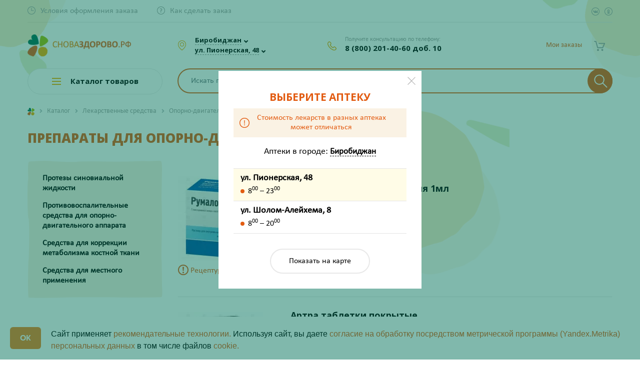

--- FILE ---
content_type: text/html; charset=utf-8
request_url: https://www.google.com/recaptcha/api2/anchor?ar=1&k=6LcEyKodAAAAAMcXgKL-HVvdJ7vr2U6lsEebuGp9&co=aHR0cHM6Ly9iaXJvYmlkemhhbi5zbm92YXpkb3Jvdm8ucnU6NDQz&hl=en&v=PoyoqOPhxBO7pBk68S4YbpHZ&size=invisible&anchor-ms=20000&execute-ms=30000&cb=dqr55h375elb
body_size: 48672
content:
<!DOCTYPE HTML><html dir="ltr" lang="en"><head><meta http-equiv="Content-Type" content="text/html; charset=UTF-8">
<meta http-equiv="X-UA-Compatible" content="IE=edge">
<title>reCAPTCHA</title>
<style type="text/css">
/* cyrillic-ext */
@font-face {
  font-family: 'Roboto';
  font-style: normal;
  font-weight: 400;
  font-stretch: 100%;
  src: url(//fonts.gstatic.com/s/roboto/v48/KFO7CnqEu92Fr1ME7kSn66aGLdTylUAMa3GUBHMdazTgWw.woff2) format('woff2');
  unicode-range: U+0460-052F, U+1C80-1C8A, U+20B4, U+2DE0-2DFF, U+A640-A69F, U+FE2E-FE2F;
}
/* cyrillic */
@font-face {
  font-family: 'Roboto';
  font-style: normal;
  font-weight: 400;
  font-stretch: 100%;
  src: url(//fonts.gstatic.com/s/roboto/v48/KFO7CnqEu92Fr1ME7kSn66aGLdTylUAMa3iUBHMdazTgWw.woff2) format('woff2');
  unicode-range: U+0301, U+0400-045F, U+0490-0491, U+04B0-04B1, U+2116;
}
/* greek-ext */
@font-face {
  font-family: 'Roboto';
  font-style: normal;
  font-weight: 400;
  font-stretch: 100%;
  src: url(//fonts.gstatic.com/s/roboto/v48/KFO7CnqEu92Fr1ME7kSn66aGLdTylUAMa3CUBHMdazTgWw.woff2) format('woff2');
  unicode-range: U+1F00-1FFF;
}
/* greek */
@font-face {
  font-family: 'Roboto';
  font-style: normal;
  font-weight: 400;
  font-stretch: 100%;
  src: url(//fonts.gstatic.com/s/roboto/v48/KFO7CnqEu92Fr1ME7kSn66aGLdTylUAMa3-UBHMdazTgWw.woff2) format('woff2');
  unicode-range: U+0370-0377, U+037A-037F, U+0384-038A, U+038C, U+038E-03A1, U+03A3-03FF;
}
/* math */
@font-face {
  font-family: 'Roboto';
  font-style: normal;
  font-weight: 400;
  font-stretch: 100%;
  src: url(//fonts.gstatic.com/s/roboto/v48/KFO7CnqEu92Fr1ME7kSn66aGLdTylUAMawCUBHMdazTgWw.woff2) format('woff2');
  unicode-range: U+0302-0303, U+0305, U+0307-0308, U+0310, U+0312, U+0315, U+031A, U+0326-0327, U+032C, U+032F-0330, U+0332-0333, U+0338, U+033A, U+0346, U+034D, U+0391-03A1, U+03A3-03A9, U+03B1-03C9, U+03D1, U+03D5-03D6, U+03F0-03F1, U+03F4-03F5, U+2016-2017, U+2034-2038, U+203C, U+2040, U+2043, U+2047, U+2050, U+2057, U+205F, U+2070-2071, U+2074-208E, U+2090-209C, U+20D0-20DC, U+20E1, U+20E5-20EF, U+2100-2112, U+2114-2115, U+2117-2121, U+2123-214F, U+2190, U+2192, U+2194-21AE, U+21B0-21E5, U+21F1-21F2, U+21F4-2211, U+2213-2214, U+2216-22FF, U+2308-230B, U+2310, U+2319, U+231C-2321, U+2336-237A, U+237C, U+2395, U+239B-23B7, U+23D0, U+23DC-23E1, U+2474-2475, U+25AF, U+25B3, U+25B7, U+25BD, U+25C1, U+25CA, U+25CC, U+25FB, U+266D-266F, U+27C0-27FF, U+2900-2AFF, U+2B0E-2B11, U+2B30-2B4C, U+2BFE, U+3030, U+FF5B, U+FF5D, U+1D400-1D7FF, U+1EE00-1EEFF;
}
/* symbols */
@font-face {
  font-family: 'Roboto';
  font-style: normal;
  font-weight: 400;
  font-stretch: 100%;
  src: url(//fonts.gstatic.com/s/roboto/v48/KFO7CnqEu92Fr1ME7kSn66aGLdTylUAMaxKUBHMdazTgWw.woff2) format('woff2');
  unicode-range: U+0001-000C, U+000E-001F, U+007F-009F, U+20DD-20E0, U+20E2-20E4, U+2150-218F, U+2190, U+2192, U+2194-2199, U+21AF, U+21E6-21F0, U+21F3, U+2218-2219, U+2299, U+22C4-22C6, U+2300-243F, U+2440-244A, U+2460-24FF, U+25A0-27BF, U+2800-28FF, U+2921-2922, U+2981, U+29BF, U+29EB, U+2B00-2BFF, U+4DC0-4DFF, U+FFF9-FFFB, U+10140-1018E, U+10190-1019C, U+101A0, U+101D0-101FD, U+102E0-102FB, U+10E60-10E7E, U+1D2C0-1D2D3, U+1D2E0-1D37F, U+1F000-1F0FF, U+1F100-1F1AD, U+1F1E6-1F1FF, U+1F30D-1F30F, U+1F315, U+1F31C, U+1F31E, U+1F320-1F32C, U+1F336, U+1F378, U+1F37D, U+1F382, U+1F393-1F39F, U+1F3A7-1F3A8, U+1F3AC-1F3AF, U+1F3C2, U+1F3C4-1F3C6, U+1F3CA-1F3CE, U+1F3D4-1F3E0, U+1F3ED, U+1F3F1-1F3F3, U+1F3F5-1F3F7, U+1F408, U+1F415, U+1F41F, U+1F426, U+1F43F, U+1F441-1F442, U+1F444, U+1F446-1F449, U+1F44C-1F44E, U+1F453, U+1F46A, U+1F47D, U+1F4A3, U+1F4B0, U+1F4B3, U+1F4B9, U+1F4BB, U+1F4BF, U+1F4C8-1F4CB, U+1F4D6, U+1F4DA, U+1F4DF, U+1F4E3-1F4E6, U+1F4EA-1F4ED, U+1F4F7, U+1F4F9-1F4FB, U+1F4FD-1F4FE, U+1F503, U+1F507-1F50B, U+1F50D, U+1F512-1F513, U+1F53E-1F54A, U+1F54F-1F5FA, U+1F610, U+1F650-1F67F, U+1F687, U+1F68D, U+1F691, U+1F694, U+1F698, U+1F6AD, U+1F6B2, U+1F6B9-1F6BA, U+1F6BC, U+1F6C6-1F6CF, U+1F6D3-1F6D7, U+1F6E0-1F6EA, U+1F6F0-1F6F3, U+1F6F7-1F6FC, U+1F700-1F7FF, U+1F800-1F80B, U+1F810-1F847, U+1F850-1F859, U+1F860-1F887, U+1F890-1F8AD, U+1F8B0-1F8BB, U+1F8C0-1F8C1, U+1F900-1F90B, U+1F93B, U+1F946, U+1F984, U+1F996, U+1F9E9, U+1FA00-1FA6F, U+1FA70-1FA7C, U+1FA80-1FA89, U+1FA8F-1FAC6, U+1FACE-1FADC, U+1FADF-1FAE9, U+1FAF0-1FAF8, U+1FB00-1FBFF;
}
/* vietnamese */
@font-face {
  font-family: 'Roboto';
  font-style: normal;
  font-weight: 400;
  font-stretch: 100%;
  src: url(//fonts.gstatic.com/s/roboto/v48/KFO7CnqEu92Fr1ME7kSn66aGLdTylUAMa3OUBHMdazTgWw.woff2) format('woff2');
  unicode-range: U+0102-0103, U+0110-0111, U+0128-0129, U+0168-0169, U+01A0-01A1, U+01AF-01B0, U+0300-0301, U+0303-0304, U+0308-0309, U+0323, U+0329, U+1EA0-1EF9, U+20AB;
}
/* latin-ext */
@font-face {
  font-family: 'Roboto';
  font-style: normal;
  font-weight: 400;
  font-stretch: 100%;
  src: url(//fonts.gstatic.com/s/roboto/v48/KFO7CnqEu92Fr1ME7kSn66aGLdTylUAMa3KUBHMdazTgWw.woff2) format('woff2');
  unicode-range: U+0100-02BA, U+02BD-02C5, U+02C7-02CC, U+02CE-02D7, U+02DD-02FF, U+0304, U+0308, U+0329, U+1D00-1DBF, U+1E00-1E9F, U+1EF2-1EFF, U+2020, U+20A0-20AB, U+20AD-20C0, U+2113, U+2C60-2C7F, U+A720-A7FF;
}
/* latin */
@font-face {
  font-family: 'Roboto';
  font-style: normal;
  font-weight: 400;
  font-stretch: 100%;
  src: url(//fonts.gstatic.com/s/roboto/v48/KFO7CnqEu92Fr1ME7kSn66aGLdTylUAMa3yUBHMdazQ.woff2) format('woff2');
  unicode-range: U+0000-00FF, U+0131, U+0152-0153, U+02BB-02BC, U+02C6, U+02DA, U+02DC, U+0304, U+0308, U+0329, U+2000-206F, U+20AC, U+2122, U+2191, U+2193, U+2212, U+2215, U+FEFF, U+FFFD;
}
/* cyrillic-ext */
@font-face {
  font-family: 'Roboto';
  font-style: normal;
  font-weight: 500;
  font-stretch: 100%;
  src: url(//fonts.gstatic.com/s/roboto/v48/KFO7CnqEu92Fr1ME7kSn66aGLdTylUAMa3GUBHMdazTgWw.woff2) format('woff2');
  unicode-range: U+0460-052F, U+1C80-1C8A, U+20B4, U+2DE0-2DFF, U+A640-A69F, U+FE2E-FE2F;
}
/* cyrillic */
@font-face {
  font-family: 'Roboto';
  font-style: normal;
  font-weight: 500;
  font-stretch: 100%;
  src: url(//fonts.gstatic.com/s/roboto/v48/KFO7CnqEu92Fr1ME7kSn66aGLdTylUAMa3iUBHMdazTgWw.woff2) format('woff2');
  unicode-range: U+0301, U+0400-045F, U+0490-0491, U+04B0-04B1, U+2116;
}
/* greek-ext */
@font-face {
  font-family: 'Roboto';
  font-style: normal;
  font-weight: 500;
  font-stretch: 100%;
  src: url(//fonts.gstatic.com/s/roboto/v48/KFO7CnqEu92Fr1ME7kSn66aGLdTylUAMa3CUBHMdazTgWw.woff2) format('woff2');
  unicode-range: U+1F00-1FFF;
}
/* greek */
@font-face {
  font-family: 'Roboto';
  font-style: normal;
  font-weight: 500;
  font-stretch: 100%;
  src: url(//fonts.gstatic.com/s/roboto/v48/KFO7CnqEu92Fr1ME7kSn66aGLdTylUAMa3-UBHMdazTgWw.woff2) format('woff2');
  unicode-range: U+0370-0377, U+037A-037F, U+0384-038A, U+038C, U+038E-03A1, U+03A3-03FF;
}
/* math */
@font-face {
  font-family: 'Roboto';
  font-style: normal;
  font-weight: 500;
  font-stretch: 100%;
  src: url(//fonts.gstatic.com/s/roboto/v48/KFO7CnqEu92Fr1ME7kSn66aGLdTylUAMawCUBHMdazTgWw.woff2) format('woff2');
  unicode-range: U+0302-0303, U+0305, U+0307-0308, U+0310, U+0312, U+0315, U+031A, U+0326-0327, U+032C, U+032F-0330, U+0332-0333, U+0338, U+033A, U+0346, U+034D, U+0391-03A1, U+03A3-03A9, U+03B1-03C9, U+03D1, U+03D5-03D6, U+03F0-03F1, U+03F4-03F5, U+2016-2017, U+2034-2038, U+203C, U+2040, U+2043, U+2047, U+2050, U+2057, U+205F, U+2070-2071, U+2074-208E, U+2090-209C, U+20D0-20DC, U+20E1, U+20E5-20EF, U+2100-2112, U+2114-2115, U+2117-2121, U+2123-214F, U+2190, U+2192, U+2194-21AE, U+21B0-21E5, U+21F1-21F2, U+21F4-2211, U+2213-2214, U+2216-22FF, U+2308-230B, U+2310, U+2319, U+231C-2321, U+2336-237A, U+237C, U+2395, U+239B-23B7, U+23D0, U+23DC-23E1, U+2474-2475, U+25AF, U+25B3, U+25B7, U+25BD, U+25C1, U+25CA, U+25CC, U+25FB, U+266D-266F, U+27C0-27FF, U+2900-2AFF, U+2B0E-2B11, U+2B30-2B4C, U+2BFE, U+3030, U+FF5B, U+FF5D, U+1D400-1D7FF, U+1EE00-1EEFF;
}
/* symbols */
@font-face {
  font-family: 'Roboto';
  font-style: normal;
  font-weight: 500;
  font-stretch: 100%;
  src: url(//fonts.gstatic.com/s/roboto/v48/KFO7CnqEu92Fr1ME7kSn66aGLdTylUAMaxKUBHMdazTgWw.woff2) format('woff2');
  unicode-range: U+0001-000C, U+000E-001F, U+007F-009F, U+20DD-20E0, U+20E2-20E4, U+2150-218F, U+2190, U+2192, U+2194-2199, U+21AF, U+21E6-21F0, U+21F3, U+2218-2219, U+2299, U+22C4-22C6, U+2300-243F, U+2440-244A, U+2460-24FF, U+25A0-27BF, U+2800-28FF, U+2921-2922, U+2981, U+29BF, U+29EB, U+2B00-2BFF, U+4DC0-4DFF, U+FFF9-FFFB, U+10140-1018E, U+10190-1019C, U+101A0, U+101D0-101FD, U+102E0-102FB, U+10E60-10E7E, U+1D2C0-1D2D3, U+1D2E0-1D37F, U+1F000-1F0FF, U+1F100-1F1AD, U+1F1E6-1F1FF, U+1F30D-1F30F, U+1F315, U+1F31C, U+1F31E, U+1F320-1F32C, U+1F336, U+1F378, U+1F37D, U+1F382, U+1F393-1F39F, U+1F3A7-1F3A8, U+1F3AC-1F3AF, U+1F3C2, U+1F3C4-1F3C6, U+1F3CA-1F3CE, U+1F3D4-1F3E0, U+1F3ED, U+1F3F1-1F3F3, U+1F3F5-1F3F7, U+1F408, U+1F415, U+1F41F, U+1F426, U+1F43F, U+1F441-1F442, U+1F444, U+1F446-1F449, U+1F44C-1F44E, U+1F453, U+1F46A, U+1F47D, U+1F4A3, U+1F4B0, U+1F4B3, U+1F4B9, U+1F4BB, U+1F4BF, U+1F4C8-1F4CB, U+1F4D6, U+1F4DA, U+1F4DF, U+1F4E3-1F4E6, U+1F4EA-1F4ED, U+1F4F7, U+1F4F9-1F4FB, U+1F4FD-1F4FE, U+1F503, U+1F507-1F50B, U+1F50D, U+1F512-1F513, U+1F53E-1F54A, U+1F54F-1F5FA, U+1F610, U+1F650-1F67F, U+1F687, U+1F68D, U+1F691, U+1F694, U+1F698, U+1F6AD, U+1F6B2, U+1F6B9-1F6BA, U+1F6BC, U+1F6C6-1F6CF, U+1F6D3-1F6D7, U+1F6E0-1F6EA, U+1F6F0-1F6F3, U+1F6F7-1F6FC, U+1F700-1F7FF, U+1F800-1F80B, U+1F810-1F847, U+1F850-1F859, U+1F860-1F887, U+1F890-1F8AD, U+1F8B0-1F8BB, U+1F8C0-1F8C1, U+1F900-1F90B, U+1F93B, U+1F946, U+1F984, U+1F996, U+1F9E9, U+1FA00-1FA6F, U+1FA70-1FA7C, U+1FA80-1FA89, U+1FA8F-1FAC6, U+1FACE-1FADC, U+1FADF-1FAE9, U+1FAF0-1FAF8, U+1FB00-1FBFF;
}
/* vietnamese */
@font-face {
  font-family: 'Roboto';
  font-style: normal;
  font-weight: 500;
  font-stretch: 100%;
  src: url(//fonts.gstatic.com/s/roboto/v48/KFO7CnqEu92Fr1ME7kSn66aGLdTylUAMa3OUBHMdazTgWw.woff2) format('woff2');
  unicode-range: U+0102-0103, U+0110-0111, U+0128-0129, U+0168-0169, U+01A0-01A1, U+01AF-01B0, U+0300-0301, U+0303-0304, U+0308-0309, U+0323, U+0329, U+1EA0-1EF9, U+20AB;
}
/* latin-ext */
@font-face {
  font-family: 'Roboto';
  font-style: normal;
  font-weight: 500;
  font-stretch: 100%;
  src: url(//fonts.gstatic.com/s/roboto/v48/KFO7CnqEu92Fr1ME7kSn66aGLdTylUAMa3KUBHMdazTgWw.woff2) format('woff2');
  unicode-range: U+0100-02BA, U+02BD-02C5, U+02C7-02CC, U+02CE-02D7, U+02DD-02FF, U+0304, U+0308, U+0329, U+1D00-1DBF, U+1E00-1E9F, U+1EF2-1EFF, U+2020, U+20A0-20AB, U+20AD-20C0, U+2113, U+2C60-2C7F, U+A720-A7FF;
}
/* latin */
@font-face {
  font-family: 'Roboto';
  font-style: normal;
  font-weight: 500;
  font-stretch: 100%;
  src: url(//fonts.gstatic.com/s/roboto/v48/KFO7CnqEu92Fr1ME7kSn66aGLdTylUAMa3yUBHMdazQ.woff2) format('woff2');
  unicode-range: U+0000-00FF, U+0131, U+0152-0153, U+02BB-02BC, U+02C6, U+02DA, U+02DC, U+0304, U+0308, U+0329, U+2000-206F, U+20AC, U+2122, U+2191, U+2193, U+2212, U+2215, U+FEFF, U+FFFD;
}
/* cyrillic-ext */
@font-face {
  font-family: 'Roboto';
  font-style: normal;
  font-weight: 900;
  font-stretch: 100%;
  src: url(//fonts.gstatic.com/s/roboto/v48/KFO7CnqEu92Fr1ME7kSn66aGLdTylUAMa3GUBHMdazTgWw.woff2) format('woff2');
  unicode-range: U+0460-052F, U+1C80-1C8A, U+20B4, U+2DE0-2DFF, U+A640-A69F, U+FE2E-FE2F;
}
/* cyrillic */
@font-face {
  font-family: 'Roboto';
  font-style: normal;
  font-weight: 900;
  font-stretch: 100%;
  src: url(//fonts.gstatic.com/s/roboto/v48/KFO7CnqEu92Fr1ME7kSn66aGLdTylUAMa3iUBHMdazTgWw.woff2) format('woff2');
  unicode-range: U+0301, U+0400-045F, U+0490-0491, U+04B0-04B1, U+2116;
}
/* greek-ext */
@font-face {
  font-family: 'Roboto';
  font-style: normal;
  font-weight: 900;
  font-stretch: 100%;
  src: url(//fonts.gstatic.com/s/roboto/v48/KFO7CnqEu92Fr1ME7kSn66aGLdTylUAMa3CUBHMdazTgWw.woff2) format('woff2');
  unicode-range: U+1F00-1FFF;
}
/* greek */
@font-face {
  font-family: 'Roboto';
  font-style: normal;
  font-weight: 900;
  font-stretch: 100%;
  src: url(//fonts.gstatic.com/s/roboto/v48/KFO7CnqEu92Fr1ME7kSn66aGLdTylUAMa3-UBHMdazTgWw.woff2) format('woff2');
  unicode-range: U+0370-0377, U+037A-037F, U+0384-038A, U+038C, U+038E-03A1, U+03A3-03FF;
}
/* math */
@font-face {
  font-family: 'Roboto';
  font-style: normal;
  font-weight: 900;
  font-stretch: 100%;
  src: url(//fonts.gstatic.com/s/roboto/v48/KFO7CnqEu92Fr1ME7kSn66aGLdTylUAMawCUBHMdazTgWw.woff2) format('woff2');
  unicode-range: U+0302-0303, U+0305, U+0307-0308, U+0310, U+0312, U+0315, U+031A, U+0326-0327, U+032C, U+032F-0330, U+0332-0333, U+0338, U+033A, U+0346, U+034D, U+0391-03A1, U+03A3-03A9, U+03B1-03C9, U+03D1, U+03D5-03D6, U+03F0-03F1, U+03F4-03F5, U+2016-2017, U+2034-2038, U+203C, U+2040, U+2043, U+2047, U+2050, U+2057, U+205F, U+2070-2071, U+2074-208E, U+2090-209C, U+20D0-20DC, U+20E1, U+20E5-20EF, U+2100-2112, U+2114-2115, U+2117-2121, U+2123-214F, U+2190, U+2192, U+2194-21AE, U+21B0-21E5, U+21F1-21F2, U+21F4-2211, U+2213-2214, U+2216-22FF, U+2308-230B, U+2310, U+2319, U+231C-2321, U+2336-237A, U+237C, U+2395, U+239B-23B7, U+23D0, U+23DC-23E1, U+2474-2475, U+25AF, U+25B3, U+25B7, U+25BD, U+25C1, U+25CA, U+25CC, U+25FB, U+266D-266F, U+27C0-27FF, U+2900-2AFF, U+2B0E-2B11, U+2B30-2B4C, U+2BFE, U+3030, U+FF5B, U+FF5D, U+1D400-1D7FF, U+1EE00-1EEFF;
}
/* symbols */
@font-face {
  font-family: 'Roboto';
  font-style: normal;
  font-weight: 900;
  font-stretch: 100%;
  src: url(//fonts.gstatic.com/s/roboto/v48/KFO7CnqEu92Fr1ME7kSn66aGLdTylUAMaxKUBHMdazTgWw.woff2) format('woff2');
  unicode-range: U+0001-000C, U+000E-001F, U+007F-009F, U+20DD-20E0, U+20E2-20E4, U+2150-218F, U+2190, U+2192, U+2194-2199, U+21AF, U+21E6-21F0, U+21F3, U+2218-2219, U+2299, U+22C4-22C6, U+2300-243F, U+2440-244A, U+2460-24FF, U+25A0-27BF, U+2800-28FF, U+2921-2922, U+2981, U+29BF, U+29EB, U+2B00-2BFF, U+4DC0-4DFF, U+FFF9-FFFB, U+10140-1018E, U+10190-1019C, U+101A0, U+101D0-101FD, U+102E0-102FB, U+10E60-10E7E, U+1D2C0-1D2D3, U+1D2E0-1D37F, U+1F000-1F0FF, U+1F100-1F1AD, U+1F1E6-1F1FF, U+1F30D-1F30F, U+1F315, U+1F31C, U+1F31E, U+1F320-1F32C, U+1F336, U+1F378, U+1F37D, U+1F382, U+1F393-1F39F, U+1F3A7-1F3A8, U+1F3AC-1F3AF, U+1F3C2, U+1F3C4-1F3C6, U+1F3CA-1F3CE, U+1F3D4-1F3E0, U+1F3ED, U+1F3F1-1F3F3, U+1F3F5-1F3F7, U+1F408, U+1F415, U+1F41F, U+1F426, U+1F43F, U+1F441-1F442, U+1F444, U+1F446-1F449, U+1F44C-1F44E, U+1F453, U+1F46A, U+1F47D, U+1F4A3, U+1F4B0, U+1F4B3, U+1F4B9, U+1F4BB, U+1F4BF, U+1F4C8-1F4CB, U+1F4D6, U+1F4DA, U+1F4DF, U+1F4E3-1F4E6, U+1F4EA-1F4ED, U+1F4F7, U+1F4F9-1F4FB, U+1F4FD-1F4FE, U+1F503, U+1F507-1F50B, U+1F50D, U+1F512-1F513, U+1F53E-1F54A, U+1F54F-1F5FA, U+1F610, U+1F650-1F67F, U+1F687, U+1F68D, U+1F691, U+1F694, U+1F698, U+1F6AD, U+1F6B2, U+1F6B9-1F6BA, U+1F6BC, U+1F6C6-1F6CF, U+1F6D3-1F6D7, U+1F6E0-1F6EA, U+1F6F0-1F6F3, U+1F6F7-1F6FC, U+1F700-1F7FF, U+1F800-1F80B, U+1F810-1F847, U+1F850-1F859, U+1F860-1F887, U+1F890-1F8AD, U+1F8B0-1F8BB, U+1F8C0-1F8C1, U+1F900-1F90B, U+1F93B, U+1F946, U+1F984, U+1F996, U+1F9E9, U+1FA00-1FA6F, U+1FA70-1FA7C, U+1FA80-1FA89, U+1FA8F-1FAC6, U+1FACE-1FADC, U+1FADF-1FAE9, U+1FAF0-1FAF8, U+1FB00-1FBFF;
}
/* vietnamese */
@font-face {
  font-family: 'Roboto';
  font-style: normal;
  font-weight: 900;
  font-stretch: 100%;
  src: url(//fonts.gstatic.com/s/roboto/v48/KFO7CnqEu92Fr1ME7kSn66aGLdTylUAMa3OUBHMdazTgWw.woff2) format('woff2');
  unicode-range: U+0102-0103, U+0110-0111, U+0128-0129, U+0168-0169, U+01A0-01A1, U+01AF-01B0, U+0300-0301, U+0303-0304, U+0308-0309, U+0323, U+0329, U+1EA0-1EF9, U+20AB;
}
/* latin-ext */
@font-face {
  font-family: 'Roboto';
  font-style: normal;
  font-weight: 900;
  font-stretch: 100%;
  src: url(//fonts.gstatic.com/s/roboto/v48/KFO7CnqEu92Fr1ME7kSn66aGLdTylUAMa3KUBHMdazTgWw.woff2) format('woff2');
  unicode-range: U+0100-02BA, U+02BD-02C5, U+02C7-02CC, U+02CE-02D7, U+02DD-02FF, U+0304, U+0308, U+0329, U+1D00-1DBF, U+1E00-1E9F, U+1EF2-1EFF, U+2020, U+20A0-20AB, U+20AD-20C0, U+2113, U+2C60-2C7F, U+A720-A7FF;
}
/* latin */
@font-face {
  font-family: 'Roboto';
  font-style: normal;
  font-weight: 900;
  font-stretch: 100%;
  src: url(//fonts.gstatic.com/s/roboto/v48/KFO7CnqEu92Fr1ME7kSn66aGLdTylUAMa3yUBHMdazQ.woff2) format('woff2');
  unicode-range: U+0000-00FF, U+0131, U+0152-0153, U+02BB-02BC, U+02C6, U+02DA, U+02DC, U+0304, U+0308, U+0329, U+2000-206F, U+20AC, U+2122, U+2191, U+2193, U+2212, U+2215, U+FEFF, U+FFFD;
}

</style>
<link rel="stylesheet" type="text/css" href="https://www.gstatic.com/recaptcha/releases/PoyoqOPhxBO7pBk68S4YbpHZ/styles__ltr.css">
<script nonce="-KTJYby1JRlsoIsmk6ZfGQ" type="text/javascript">window['__recaptcha_api'] = 'https://www.google.com/recaptcha/api2/';</script>
<script type="text/javascript" src="https://www.gstatic.com/recaptcha/releases/PoyoqOPhxBO7pBk68S4YbpHZ/recaptcha__en.js" nonce="-KTJYby1JRlsoIsmk6ZfGQ">
      
    </script></head>
<body><div id="rc-anchor-alert" class="rc-anchor-alert"></div>
<input type="hidden" id="recaptcha-token" value="[base64]">
<script type="text/javascript" nonce="-KTJYby1JRlsoIsmk6ZfGQ">
      recaptcha.anchor.Main.init("[\x22ainput\x22,[\x22bgdata\x22,\x22\x22,\[base64]/[base64]/[base64]/bmV3IHJbeF0oY1swXSk6RT09Mj9uZXcgclt4XShjWzBdLGNbMV0pOkU9PTM/bmV3IHJbeF0oY1swXSxjWzFdLGNbMl0pOkU9PTQ/[base64]/[base64]/[base64]/[base64]/[base64]/[base64]/[base64]/[base64]\x22,\[base64]\x22,\x22wqdZw5rDusOxw4vDicKGwqEsw6tzw4jDk8KSUTHCnMODOcOJwp9TRcK4RBs4w41aw5jCh8KeKxJowqUBw4XClHdKw6BYIy1DLMK5FhfClsOFworDtGzCpA8kVEQ8IcKWccOSwqXDqxVydFPCkMOfDcOhUkB1BQpZw6/CnWg3D3olw5DDt8OMw6ZvwrjDsV8kWwkrw4nDpSU6wr/DqMOAw5gsw7EgFVTCtsOGV8Oiw7ssKcKsw5lYVj/[base64]/[base64]/[base64]/[base64]/[base64]/[base64]/wpfCrMKqLcKRB3LCisOhwrnDrcKjQcO/DMOjw5gwwrI5cUwnwovDqsKBwqjCrQHDsMOXw6JUw6zDmFXCrzVbGsONwo7DuAYOLW/ClFNzLsKDFsKSMcKEO3/Dkih6wrfCi8OHEmbCj0o4b8KzA8Kbwow1d1HDhlZywqHCix5LwpzDjQlFYsKODsOtKEvCgcOAw7fDggrDoV8RVMOaw63Dl8OvAxrCisKNP8O+w60jWlPDnnsnw7/[base64]/DnjIjIMOsw4LDmXswwrLDu3FZw6R8HcKaV8KObMKBCMKqMMKROUtTw6R/w4TDuwYBNCcFwpzClMKoKzl/wr7DoS4hw6s2w73CtgfCpgXChDvDhMOlaMKow6FAwqYBw7YSLcOCwrrDpVkpRMOmXWrDpUvDisORURHDgChpc2xVRcKxCh0twp0KwpXDjExhw47Dk8K8w6rCqAczLMKmwrrDqcO/[base64]/CncOFBjbCucOMwqdLKRZSw4cqRjhqw7tJQMO1wrDChsOQS0ARFCjDucKsw6zDolXCmcO2f8K+LkzDksKuJV/CnjBgAx1wdcKFwpnDgcKPwpvDmAkwBMKFBXzCu0EPwoltwpTDlsKyKAxWOsKMOcORZBrDpRXDgcKoOjxUTkMTwqTDhEbDglbCpBLDsMOtGcKLM8KqwqzCoMOOKilLwqnCscOSSjhKw63CncOowq3DkMKxVsKjSwdPwr5Ww7Q9wq3DnMKMwqALFy/DpcKDw6J4fxQ2wpF6NMKjYDjDmlJAcnt2w7M1f8Oma8Kqw4Ivw7B0DsKlfCBQwrJhwqzDtsKbcFBVw6rCscKAwqLDucOwO3TDsmI3w5HDngQgYMO8DA0obF3DojXCixh/w6UaIERLwp9uVsOtSycgw7rCoDbDtMKTw7tvwqzDgMOCwrvCvxcwGcKVwrjCpsKFYcKcfFvCiyjCtDHDvMOKKsO3w5UFwpvDvEAiwrlwwoTCol0Vw5DDg0/Ds8KWwonCtcK3IsKPWWNWw5/DgD49PMK5wrspwoh+w6xUHRMCFcKXwqhUGg9Zw4xUw6zCnnY/UsOjfTUkBXfCrXHDiRF6woFbw6bDtcOiIcKhRlVec8OAGsOPwqclwp1GBDnDrAMiOcKfbT3CogrCu8K0wr4lFcOuVMKDwqkVwplsw47CvzxRw5c3wrRsTcO/dkAsw4zDjcKALBPDksOyw5RxwrBpwqwGbX/DtHfCp1HDrQI8Ay9gUMKRAcK+w4E8JTrDgsKRw6PDs8KcS1TCkzHChcOwT8OKHi3DmsK6w5Mqwrofwq/DpDc6w7PDik7Cn8KswqgxEgFZwqlzw7jDvcKUdzbDvhvCj8KZZcOsXzpUwoTDsh3DmjNFesKiw6QUasKgY09mwrsCIsOuV8KdQMOzBmcRwoR2wovDtsO/wrrDgMOmwoNIwp3DpMK3TcOJV8OsJWLCj1rDj2LCtygiwo3DrMOxw48Hwq/CqsKFK8KRwrdxw4LCs8KDw7PDnsK3wpXDqkvClhPDn3gaJcKdCcO4TQhSwo1rwoViwpHDrMOaHlHDiVl7NMKEFB3DqiMOHsO2wpnCq8OPwqXCusOQI0LCtsK/[base64]/w6LDlFzCkcKowr/DgxrDlgszwqgyBnTCskRewrTCtUbCrDvDq8OKwrzClsOPK8K4w7kWwro6WiZsRnMZw6pPwqfCiUHDgsOlw5XCtcKjwpDCj8K+a3x0LhQfBUVVA0bCnsKpwqYWwod3CMK4Q8Omw5HCs8OYOsOYwrbCk10UGsOaLWzClhoMw6LDpgrCl2YwUMOYw7sTw63CilZ/EzXDhsKvw4QDBcOBw5jDlcOQC8OWwpgZIgzCt3DCmhd0w5DChGNmZ8KhM3jDjCFLw4x7csKmHMKrMsKJaUoZwoAtwo1yw5gvw5Rww4fDlyYPTlwjEcKOw7ZdFMOwwqjDmcOwCMKYw6XDvWZXAsOpS8KkUH/ChCt0wowdwqnClExqZgRnw6fCoGYCwrR2HcOHeMOrGic8AAZ4wrbCiV9gwpXCmVLCtDvDv8KUDm/CnHAFG8KQw60tw4seL8KiNFdfFcOXNsKuwr90w4c3ZRIPbcKmw73CjcOefMK7IDvDucKNC8Kxw47CtcO5w5NLw4TDisOZw7lKHBpiwrjDjMOdHlfDi8OTHsO1wpUOA8K2T1wKQwzDtMOoCMKGwrHCgMKIY3HCjz/Do3fCrRx5T8OWOcOewpPDmcOzwrRAwqVieWZ9aMOpwrYCMcOPWhDCo8KAaEzDihUcQ05yAH7CnMO9wqYPBXvCl8KhW2rDgxzCgsKkw5hiaMOzwrbCm8OJTMOyAXPDpcK5wrEvwq/Cs8K9w5rCjVzCsXYHw5sXwqYTw4XChsKTwovDksOCVMKHYMOyw7tiwpHDnMKFwqFYw4HCogVCYcK8L8KYNl/Ds8KGTHfCusO7wpQxw7hywpBrL8OON8KLw4kfwojCv3HDssO0wo3CosOkSGsSw4RTR8KFcMOMe8ObR8K5VA3CgjUjwp/DqsOgwqPCokJGSMKiXVwWQ8OKw7hmwod5Nh7Dngtew6x2w47ClcKWw6gJEMKSwozCicOrIn7CgcKlw6Y4w5xew7oyFcKGw5Znw7FfCwnDpT/CucKzw5o4w6Yaw6zCm8OlB8OYTQjDlsO0GMO5DXXCmsK6LCnDvkh0Yx7DkC3DjnstQ8OTOMKowoPDk8OnVcOvwrtow44QSjIwwos/[base64]/CrMONdcOQSMK/[base64]/[base64]/Dvx/DjsK/[base64]/[base64]/RsOeYGjCtCbDkRvDg3PDsMOId8KYwo7Do8O8wqdcMD/ClcOySsO7wpPCn8KyIcOlaTlMaxHDgMKuNMOPNws1wqlLwqzCtg4JwpbDu8Kgw65jwpkUdiM/IgUXwp1jwo7CvycmQsK0w5HCoCwKETXDvTYVLMKPb8OxWyXDiMOUwrBIMsKXAiVHw6MXw5bDncOIJTvDmkXDrcOJGkAgwqbCk8KNw7vCusOmw7/Ck1klwpfCqxPCt8KNMChbXwU0wpPCm8OAw5HCn8KQw6UpbQxTSEMUwrfCjlfDjnbCq8OkwpHDusKVVXrDuk/CgcOXw5zDhcKmwqcIK2TChgodNRTCkcOPRWPCvwfDnMOEwrfClRQOWR41w7vDv0HDhR0NOAhgw7jDgT9ZewZULcKFXcOtBzTDkcKHdsOYw64jfmljwrPCrcOEIcK+DBUKFMOEw53CkhHDo2k7wqDDvsOMwqzChMOew63CssKJwqAqw5/CssKXCcK/wonCoSNjwqYDeWfCrMKyw5HDisKDDsOiTVLDt8OUfQTCvGrDvMKYw7wbJcKewoHDsk7CgMKJRQtZMMKyMcKqwqXDk8O6w6Ydw6/[base64]/Cpm/Cr8OEwoXDgMKMPsKwAg9vwoDDhjx5M8KUw5PCo0sEJXnCviY2woVSBsKdKBnDs8OQB8KbRzUrbyASIMO1Ux7CgMO4w7N/Cn8jw4LCr09YwpjDksO8ZgA/djJew5dswoLCm8Otw6zCihDDm8O+BsO6wrfCljrDjVzDhy9lbMOZfi/Dr8KwSsOZwqp2wqbDgRfCpcK5wpFEw7Vgw6TCq356R8KeN3M4wpp/w504woXCsAh7U8OZwrsSwrTDl8O/w4PCqiM9L3rDh8KNwqQUw67CjAxGVsOnCcK6w5pew7gwbxDDocOpwoPDiQVow4TCtmkxw43DrUM1wqbDg19ywpF9LAvCs0HDp8K6wozCnsKDwqp8w7HCvMKoT3XDusOQdMKXw5Bdwpksw4/Ctz4Tw7ouwo/DqWpuw6rDocORwopIXGTDlFgPw4TCqmfDk1zCkMOxHcK5XsKmwpLCocKowqLCuMKlEsKcwrHDjcKRwrN6w4lGZh4/Q2cya8O8VD/[base64]/CsiQcLgp9wocjeCLCjMKgw6Mdw7IJwo4xwp7Dq8O6CiIgw65pw5bDsWfDhcOuM8OnE8O8wpnDhcKcTlk6woxPZXA/X8K4w5vCogPCicKawrc7bsKrDQYiw5bDp0XDoxzCpkLCo8Oswocre8O8wrrCqMKaHcKVw6NpwrnCrmLDlsOibsOywr8zwpVYd3ERwrrCp8OwUWZtwpNJw6rCoXJpw6QEJWJtw5YQwobDvMKDCVIqdA/DqsKYwrZhRMKnw5TDvMO1RcKEe8OMEsKHBivCi8KXwqXDgsOFBT8mVADCvlhjwovCuDLClcObPsOVAcOJFFtyCsKcwq7CjsOdw4JMCMOwesKfYcOvK8OOw69Ywr5Xw7XCmHdWwpnDlnQuwrjCsCI2w6/DrnUifyR3OcKvw7tPRcKCFsOobMKFCMOwVU9zwopmDCXDg8O/wozDjGHCrHcxw71CbsKnLsKPw7bDsW1DeMO/w47CtDdJw5HClsOwwrdgw5DCqcKZGGrCjcOHVCAHwq/Ct8OBw5IkwpUzw5XDmwF5w57DpnZQw5nCl8OgE8KkwoYMeMKwwqhew7sCw4rDkMO/w49jI8Okw4bCv8Kaw5tKwpDCgMOPw6LDt1zCvD0HFTnDiWxOQhZ6AMOEO8Osw7sEwrtSw5LDiTMmw4kIwrbDqgzCuMODwqTDj8KyKcOPw5YLwqx+PRF/HMOxw5AFw4HDosOQw67CtXbDqsO/EhEud8KxBjR+XAIYVgzDsD4zwqHCl28WBcKEDsKEw4fDjA7DoWw2w5QGZcOgVDc0wpwjFUTDuMO0w5Ztwp8Ec3jDslowXcKxw45aLsORF1zCksKjw5zDsyzDscKfwoJOw6AzRsOvN8OPw5HDscK3Pi/CkcOVw47Cj8OTNiLCrXnDuDZswr0/[base64]/[base64]/CiMKMbAd8J04KBcO8w7LDp8OLwoTDhn9Ow5w2RF3CmsOCD1XDm8OBwqMPMsOUwojCiQAMdsKHOnnDnQbCmsKeVB5qw5V5Qk3DliQLw4HChQPCgVx1wpp/w6rDgEMIBcOGY8KzwpcHwp4Xw4kQwoTDiMK2woTCtRLDv8OPZyfDssO8FcKYTm/DngtrwrMuJ8OEw4rCjsOtw5dHwqxYw4ALH23DrmLClVQVw5fDucOnU8OOHkEYw4kowq7CkMKWwq7ClMKow4fCncKvwodVw7ElDAUqwqNoS8OSw4zDkCBibTdIfcOUw6jCmcOcNmDDsUPDsSlWGsKPw4/CjMK8wo7CrWtvwoPCpMOsVcOgw6k3IBfChsOINh4Uw6vDpk7CogZMw558WUlNUV7Dl2bCicKMGwnDjMK1wp8JR8Oow7rDmMOiw7bCk8K/[base64]/[base64]/esKbVk3DhSILWMKTw7PCmyrCosODSGQUwosrwqElwpJgK2AXwppQw4XDu2FeWcO+Z8KOwrZgc0A/OEjCnDggwpDDpXjCnsKMamTDgcOVKcOpw4jDoMOJOMO4AsOmInnCmsONMgFEw45/R8KIIcOSwovDmD4OEFPDkSEAw45twqNdZBdoKMKeecK3woMGw6QLw7pbccKPwqVZw5NwYsKEDMKDwrgCw77Cn8OOFiRJNzHCscKVwobDgMOuw4TDssKbwr1HC1/[base64]/DsVXDtcKILQ3DpsKgwp/DlAEpwokMBMKDwotPDcKndsO3w7nCtcOCKS3DqMKkwp9mw6xnwp7Cqg9GW1PDtsObwrHCthR2DcOiwo3CjMOfRBzDvMOPw5cNSMOuw7dYLsKRw7EZPMKVfRPCu8O2AsOgdAfCvj07wocNRiTCkMKIwovCk8Ouw4vDrcK2ZnY3w5/DicKNwqtoaD7Dq8K1awnDisKFFk7DtsKBw6lVUsKedsKkwo98XkvDlcOuw4jDkgbCv8Kkw7jCnGPDusK8wpEAaXlSX1hzwp/CqMOvYRfCpz8jDsKxw6pOwqZKw5xQC3bClcO1AUfCvMKjGMOBw4zCohRMw6HCknlGwp5BwpnDmS/DosOhwpJWOcOSwoLDrsOpw4HDr8KawpdfIUbDtSJQVcOjwpXCvMK6w4/[base64]/[base64]/[base64]/CosOuImZRV8OCw7/Cgx7DrcO7HAQMw4HDpGTCm8O7wrjCocObRA7DlcKHwqHCrHjCunlfw73Dk8KQwowEw78sw6LCrsKPwrDDkXPDusKXw5rDmWp0w6thwqQVwprDh8KZQ8OCw7QqHsKPdMKoWEzCssKOwrZQwqTCpWXDmz8kd0/CoD0rw4HDvVdiMHfClCDCpsO9d8KQwosnaDfDscKSGTIPw5XCp8OIw7rCu8KffsOuwodJEFjCu8OxbGJ4w5rCiETCp8KMw7PDvj/Cl2/[base64]/CocObBcOdwr7DlcOzw7Yka8OXwoQJw6jChhJGwpAMwpgZwqAVGzvCkTcIw7lLWMKcbsO/UMOWw6NsDsKSAcKSw4XCjsOfc8KDw6/CsRc3dhfDtnbDgzvCicKawoALwrsDwrcaPsKBwod3w4FgM07CqsO/wrnDusOzwpjDlsONwp3DiXPDnMKww4tUw45uw5XDjFDChzXCgDosL8Okw4ZHw6HDjDDDgWDChyEBb0zClGbCsWMVw70kXgTCmMOzw7PDrsORwrV0DsOOe8OtB8O3XMK6w48ew7M3KcO/w5oBwp3DnlMOLMOlecOgXcKJNwXCssKcHQXCjcKFwqvCg3rCnFEAU8K3wpTCsWY+dQNXwojCqsOQw5AIwpJBwpbCgg8ew6nDocOOwqkCKn/[base64]/DnjUyDlAhZnZqw40Vw5HCqCbClTzDl0ZIw7FCGDFXYEDChsOvGMOuwr0OCzcJQgnDl8O9RVFJHVcCScKKZsKMcHFiWQ/[base64]/wrnCrkHDusO+w5/CtsKvYk5JaTbCjyDDnMKtJyDDlBDDmAbDqsOhw5tBw4JQw6XCjcOwwrbCrMKlWkDDq8KOwpd7PBgrwqsuPMK/GcObPcOCwqIOwqzCncOtw6NXc8KGwoTDsmcPwrfDl8KCeMOww7cXdsOVNMKZHcKoN8OJw6HDt1HCt8KbOsKDfDrCtAHDk0kbwppew6LDr2rCulLCt8KQdcOdbBTCocObfMKTXsO4JAzDmsOfwonDulVzOsOkCsO5w6/ChB3DuMO/wpDChsKGRsK+wpbCv8Oiw7bDkCcJHMKLR8OoGgATQsO7ShnDkznDrsKfXcKUFcKVwoDDk8KDCCbDicK3wpLDjmJdwqzCqhMocMO0HCYawo7CrQ3CoMOwwqbCvcOswrZ7GMO/wovDvsKYN8Osw7wgwqvDqsOJwrPClcO0TTkjwrYzL17DiwPCkmbClGTDkU/[base64]/YxROT8O0wqBlw4zCo33Cn0kPMnvDjcKdwqAFwpnCtH/CiMKkwqJVw6FJAiPCrDgywpLCr8KEIMKRw6Jyw7hadMOiYW8rw43ChAPDvMOYw6EdV0wgSXnCvWTCmhYUwr/DpzjCjcKOa0nCncOUc2HClMKMIVlUwrLDvMOJw7DDucK+Gg42bMKgwptjHk8hwqEvLsOIc8K2w6kpJ8KHH0IsWsOTZ8OJw5vCucKAw5gmXsONeznDlsOCKTLDvMKiwoPCjlbCocK6DVVAUMOAw5fDrHk+w47CtcOMeMO/[base64]/CnVQGwoEDIMOrw5UVw61ACMKIfcO9wol3BXZAFsKFw51ZbcKNw5jDoMOyB8K8B8OswqPCsnIIHREuw691U0TDvwbDukt6wpbDvwZ2RMObw4LDv8Okwphnw7fCrGN8PsKpf8KTwrhKw5jDsMO/[base64]/DrcOVDMOlW8Okw43CgMKHw7LDj0LCii9cb8OEcMO8DsK7U8KEH8Kvw7tlwrRPwqvCgcOsayhkRsKLw6zCpljDhVNeOcKRFmILMkzCnFIjNxzCiB3Do8OKw4/CsF1nwo3ClEMOYQ9eScO+wqAUw4h8w4F5OU/CgAgywo1sTG/ChBDDojHDq8OFw5rCsSBMDsOqwqjDpMO7GRo7AkRJwqFiYMOaw5nCjQB0wqZCaS84w4NJw6jChTchYhdUwotGTMOLWcObwoTDo8OKw79Qw6jDhRbDh8OFw4gSJcKxw7V/[base64]/[base64]/Dk8KowqUQbWHCl3LCq8ObR0vCisO9ME/Cs8KkwqYlUU48ISh+w7MeR8KlHSN+LHEVEMOXJcKrw4U0QwLDgkQ2w44LwpJyw7XCrjPCvcOCeXk8VMKUMwZLHU/[base64]/[base64]/CgMKhVh0zwq7CmjpwCsKjw7fCmRo6Oy/DnMKZwp8Vw4zCmmNrBMKEwo3CpiPDiF5OwoXDlsOiw53CvsOJw7phZMObRV8TDcO4RU8WKjZVw7DDhgtOwq9PwoRpw4/DswVHwpPCrzA2wqpuwoB+Uw/DjMK0wqwww7pTJy5tw6BBw5vCvcKifS5RBnDDoVHCkcKpwpbDuCkow4wew7HDlBvDpsKBw4zCn3ZAw4dew6JcV8KiwpLCr0fDvHZpVUc+wpfCmBbDpDvCsQt/[base64]/[base64]/[base64]/CnsO6w5N1VRrCoW0fwoBNwogPw4Qbw6w1w6bCp8OQw7woeMKCOQvDrsKQwoRMwqnDgF7DgsODwr0KIHcIw6/DncK0w7tpJDJcw5XCpHfCmMOZKsKFw4LCgwdWwpR8wqFEwoXCtcK8w74DblHDjzrDvQLCmMORCcK3wq0rw47DmcO4JQPCl0PCjTPCklzCp8OdY8O6eMKRKk3DhMKNw5PCh8OLfsKTw7rDg8OLesK/O8KNDcOiw4VhSMOgWMOKwrTClcKHwpghwqkBwo8Jw4UDw5zDpcKdw7DCocKHQC8ADARAQFdwwpkkwrvDrsKpw5vDnEHCocORfS0cwrJbcVIPwp54cGTDgGvCsRE6wrNQw5UCw4R/w6shw73DiFZhLMODw5TDnHxnwrPCkjDCjcKIf8Kgw57DocKTwq/Do8OGw6/[base64]/w6MCw7oaLzbDg8Klwq4lw60ZPMKCw47DgMOywpTClCYHwpnCucKGBsOywrHClcO4w6VFw4zCt8K0w706woXCvcO/w6New6/Cm0tOwoDCusKOw6B7w7MHw5cYNcO1WR/Di3zDi8KOwocFwqfDtMO5cGXClsK5wrvCvBZ9OcKqw5Rzwp7ChMKNW8KWSBHCtS3CvADDv30DP8KVZyDCrsKswqlIwrAYZMKBwqbDuGrDssOBd03DrnRhDsOic8ODI0DCokLCuVTDmnFWUMKvw6TDsxxGMUhzVENoZmR5w5NyAw/Cg1nDtcKjwq7DhGwBMmHDoh45L3vCj8K6wrIpUMKsenQIwqQXcXJkw6TDpMOew77ChzUXwoxYdxE/w5Vew6/CiGFQwqhvFcK5wp7CnMOuw749wrNrEsOcwo7Dl8K7J8OhwqzDllPDojbCq8OqwpDDtxcdFyRMwpjCgRvCq8OXFjHCtntvw7DDg1vCqg0PwpdOwqDDmcKjwoFiwpXChjfDkMODw78iJwEewo0OFcOMwq/Cn1jCnVDCvUXDrcOowr1aw5HDhsOnwrHCtzc3XsOBwp/DosKXwpEUAm3DgsOJwrE5ccKjw5fChsOMw4HDg8KOw7HDpBbDpcOWwoo4w7Y8w4QaJ8KKY8KYwoEdNMKjw5nDkMOrw6k2ZSUZQl/[base64]/[base64]/Cn8ORw6TCo3HDuU3DhsKVwrUhw7IrTjMfw4zCpCfCgMK0wpZMw67CnsO2fsK1wq5ywqkSwqLDn2DChsO7DGDCkcOIw7LDlcKRWcOzwrY1wpFbQVQ7MBR5QnzDimkhw5chw7XDhsKHw4/DtcOHCMOuwrMvdcKhXcKaw5HCnWkwZxTCvHLDjULDlMK0w5TDgcO/w4ksw6MlQDfDqCbCuVPCuDPDv8OSw5p0GsOowo5hR8KUN8OjH8O6w5/Cp8Oiw6F6woRyw7XDnxwww4wiwr7DjQxxesOhTsKAw6bDj8OqAAUfwoPCgh9BVxhAMD/[base64]/DqDVrJMOPw7E/wpzCsz7DlRbDpsOQw6nCmz/ClcOgw5nDgUjDjMOrwp/DicKIwqHDk3AveMO2w6Mcwr/CmMO+X2fCgsOvVSbDrwHDk0B2wrXDrD3DvVXDtMOUMk7Cl8Odw7V5ZMKONTYoeyDDsUsQwoBhDxXDqUPDpsO0w4EmwpJmw51JAsO7wp4/PMK7wp4WczQ7w4zDkMKjDsOPah8XwqtvYcK7wrVgFzpJw7XDv8OEw7YfTlfChMO0P8O9w4HCncKFwr7CiGLCjcO8OxzCpE/[base64]/Duygvw5/DgcKOWsOzIg/[base64]/[base64]/CgB05wrvDiMOWwoDDsCQnwonDvsKTw7TDqRMRPcOwwqN1wrY3N8O9Ci7CksOfGcKVGVrCqsKrwpZWwoMfZ8KpwobCkhACw7LDocKPBD/CtTwTwpZXw4PDksOww7QWw5XCvXAJw6U6w6M1QmrCjcO/LcOMOsOWG8KUZ8K6CmJ/[base64]/[base64]/wqciIsO3QsOhfcOaI8K1wpfDmn1Fw7RGwrsbwo0Cwp3DmcKhwpXDjmbDq3vDmX1DYsOBMsOlwoh8w6/DmSHDksOcesOOw60TaRgaw4QMwrM8McKew6odASsxw5DCj1Yda8ODDUjCnkdDwoogaAvDoMOKXcOqwr/Cmiw/w4/[base64]/DhAYxN8Okw7/Ck1ZiwrUpLE3DicO+QGJjMGICw7zDp8OKZWrCvhxHwpZ9wqbCucKHHsORasKcw7Fnw4ZOKsKcw6rCssKgag/CjErDiTImwq7DhmRaDcOnWyJSJlNAwp7DpcO1J28Ofx/CscKJwoFSw5HCsMOSfsOUGsK1w7fClkRpa1rDiwgRwqQtw7LCiMO0VBomwrfCu2tnw7/CicOCOcO3VcKnHh9/w57DszXCjgLCmSRSWsK1w6BeQC4Rwr9/YC/DvDsUbMK/wp3CsRpiwpPCnyXCpsOIwrbDgQfDjMKoPMKrw4TCmCvCiMO6wrHCj17CkQ1ZwpwVw4IVMnfCi8Oiw7nDssOyDcKBFmvCusOuSwIsw7JRSBfDuyHCmwoYPMOONGrDik/DoMKRwrHCu8OER1Zhw6nDqsKUwoINw5MKw7nDtQ3CgcKjw5Y7w4Biw7NywotxOsKQOkrDo8OewonDu8OIZsKAw7/DvlwSWcOOSFvDp1d3X8KCBsOnw4FUWHpKwok2wrTCqMOlTiPDrcKSL8KiGcOpw53CpQ5NXMK5wppMD2/CjBTCphbDlcK4woNYJjzCp8K8wpjCoRtpVsKNw6/[base64]/DqlLDnlLDp8OCRgnDlcKMPV9Cw5zCjMKmw4RpTsKNwqQdw48MwrkVDAFrccKCwp1Lw4bConbDuMKYLRPCvD/DvcKFwp5HRWtvLSrCjcOpI8KbbcKqc8OgwoAbwrfDhsKwK8O2wrQdC8OaGnbClRxtwqrDrsO6woMpwoXCusK2woVcXsKqTMKAM8KLdsOgInDDlgVLw5AawqbDhgJAwrnCr8KNwrnDtlEhZMO/w5c0Z2sLw4lIw41YP8KHQ8KEw7HDngFzbsKvDnzCpgsPw5VaalvCmcKxw6gHwqjCuMKXKh0rwpRHehdGw6wBJsO9w4RxfMKIw5bCrRhow4bDi8Kgw7piYiM4ZMOifRJNwqdCDMKRw6/[base64]/CsMKew5LCinvDpAtbw73CqcOXw7EkUkBpKsKyeRbClz3Cq1scw47DksOow43DuzDDuDF6KStLYMKtwog/AsOrw5Vcwrp9EsKDw4DDrsOZwokFwpTDhllqNibDtsOEw6hpDsKpw6bDsMOQw4LCiCpswql6TnYtTkJRwp1owog0w7ZyBMO2NMK9w6/Cvl9LPcKRw5zDlsO5JVdQw4LCvHLDnUvDqz3CusKffRFyHsOPVsOPwpxBw6DCqXHClsOAw5rCrsOIw58sLG9iU8OQXQXCucOiLzoFw7cGwrLDicO+w6HCocOKwpHCoS94w6/CusKOwr9iwr/Dnixmwr3DgMKFw75Owpk+KMKMTMOIw7bClWJYfHNKwqrDmcKTwqHCnmvDoEnDsyLCllHCpRrCnE4GwrVQUC/[base64]/DusO3w5kzBsOGbg4vbMK/[base64]/Cn8KiY8OsSsKFw7/[base64]/woFkwo1mwrYdw6dBd8KxRMKtw4XDoMOrDsKyPyPDpAosGMODwr/DtMOzw5BGUcOcNcKTwqbDqMOvWkV+wqzCvnnDncOzIsONw4/CiSnCrXVfP8OgHwBdPMOYw5F6w6AWwqLDrcOoLAYiw67CmgPCvsK5fBt+w73ClhLCr8OcwqDDm1/CghUfJhLDjxBvUcK6w7rCh07DscOKOHvCrx0ReBdCScKIeE/CgsOkwp5Mwo4Lw6ZyIMO5wrPDh8OXw7nDv2DCtRgPfcKfZ8O+C0fCo8OtSR44QsOXVU17PQ7Ck8OxwojDr2/Ds8KEw5wIw7g+wpsnwq4VVVLCmMOxOcKDN8OUC8KzZsKFwpUkw5JwWhEnRWEYw5vDoUHDoSBzwqbCr8OqQhICJybDkcKPWS1lM8KhABrCr8KdNS8hwpxrwp7CscOHHUvCvD7DqcK/wqTCpMKNBhDCnXvDiHjClMOfMFjCkDULJRrCmGILw5XDhMK7XjXDi2Ukw5HCrcKDw7HCkcKZfWVoXiYQQ8Kvwod4JcOeHGE7w5oAw53ChxzDrcORwrMqVWNjwoh7wpdNw6/DswjCqsODw6Ymwq8gw7/DiDN2EULDoAvCnUFqPys+X8KjwqBva8O5wrjCksK4MsOTwo3CsMOZLD1EGhLDq8O9w5kSYRDDrEopBjoJCMOLHyPCjMKfw7cfRTFfRifDm8KOMsKrDcKLwqDDs8O/[base64]/bj3DnAVAfcOSw6wHHyB6cUZVDEFSLG3CmVzDlcKcNgzCkwTDrxLDsDDDqA/CniPChxDCgMOmUcKwRE7DpMOIHmkzIgoDQzzChD9rSANTdsKCw4/DgcOqaMORUsO/[base64]/CoyPDiMKhwqAKRxPDoMOzLE/[base64]/L8OwwrvDqhFSwrA6XsKuKgjCgMOFw5ZeIXs+w6Rdw6gabsOSwqUSNyvDtT0/[base64]/CqW1SADVzAygNVsKIw4Jiw6kEwrzDtMKmA8KAJ8Opw7TCscOGbxfDs8KCw6vDkx8qwp1Nw7rCtcK7EcKYAMODbxNlwrZNdMOpCEIewrLDrQTDiVhnw6g+EiTCkMK7J299KBrDgcOUwrsYNcKuw7/CvcOQw4jDtyJYaGPCl8O5wo/[base64]/CmsOiBcOuwpPDkjXDiWfDhxTChcOgAT99wrwuRSEGwpTCoSk6RyXDgMKdDcKSZkTDuMOJFMOqFsOkEEDDtCjDv8OYTV91ecOIXcK3wo/DnVnCo0MXwrzDqcOJXcO6worChwPDsMOKw6DDscKtLsKhwqPDr0dQw5BdcMK0w6fDviQxRVDCmzUJw4vDncK9dMOLwo/Dv8KUHsOnw59LccKyS8KcF8OoSXAGwrlpwp1LwqZ0w4TDvURNwqxPYWzCrlAzwpzDuMOOEh4xQmNTSRvCl8Onwp3DsG1vw7UGTElvNyZPwrAiVwFxFGswJ03CoSFFw7bDiS/CkcK0w5TCkU1rP3sEw57Cm1nCpMOuwrVzw4ZNwqbDiMKCwqx8cyzCosOkwr96wqo0wrzCs8KbwpnDnGN4KGM0w65zLVwHCwXDgcK4wpRca2EVdRIbw77CmVLDlz/DvQrDunzDnsOsXGkTw5vCvl54w5XCm8KbBxvDr8KURcKbwoF3GcKaw4FjDTPDsF3DgnrDuWRYwrxxw6ItQMKuw6dOw45fLhBpw6vCsxXDo1oxw6RseivCucOPQS8hwpETTMOsYMOLwq/DjsKzXG1iwpUfwoA6J8Olw40vBMOiw55NRMOUwohLRcOswoM5K8KDDcO+OsKESMOVZ8OCYh/CkMKvwrxQwrvCvmDCuifCosO/[base64]/wq4AMQnDs2sVwrdcB33DjsOLwoVbbMKRw5QfPEURwrlGw5gtR8K2Yw/DnXwyfMO5KSEIdsKKwq0cwp/DrMOATSLDsQDDmlbCkcK2IRnCpsKqw6XDol3CoMOtwpLDmwhKw57CrMKnOF1MwpMrw4MjJhTDoHZQJcKfwp5bworDoTt6wo99U8KQQMKMwp7Cs8OCwo3DpkV7wpwPwqTClMOvwrnDs2bCgMOtF8K3w73Dvy1XAHACFgXCq8KQwodnw6Z/wq0cacKJf8KwwpjDplbCpiQPw6F1T2HDpsKMwqhMbnRSI8KRwqYveMOZVlRTw7w6wqEuBD/CpsOrw5nCu8OGbhhWw5DDo8KEw5bDjyDDjTrDsVnDosOGw5ILwr8xw6PDmUvChhgzw6wvaDLCi8KueTLCo8KYKh7DrMKXfsKuCiHCr8KPwqLCiAg8cMOYw5TDvFw/w4EEwrXDvVE6w4Y0WyJ4LcOkwpNAwoA9w50xSXdtw6ItwoYeEzg1LcOow4rChGFAw6RPVxULVXTDrMKNw6paf8OGIsO1KsKBHMK9wqjCgWosw4rCl8OLNMKGwrMXC8O/DEBSAH1TwqVpwrRsG8OlDVjDjl8DDMO0w6zDssK3wr58Iy7CgsKsflQTdMK+w6XCtcO0w7TDgMKCw5bDncOxw6XDhnJxMsOvwrRrez0DwrzDjxzDu8OKw5bDvcK4acOEwrjCksKcwrjClERKwoAsbcO/[base64]/[base64]/eE48cClzwq5uPsOJwrTDqsK+wppVZsOaw5x/[base64]/e1BLdB/CkMK8w5cjKsKKV8OCZRZow5dOwq/[base64]\\u003d\x22],null,[\x22conf\x22,null,\x226LcEyKodAAAAAMcXgKL-HVvdJ7vr2U6lsEebuGp9\x22,0,null,null,null,0,[21,125,63,73,95,87,41,43,42,83,102,105,109,121],[1017145,971],0,null,null,null,null,0,null,0,null,700,1,null,0,\[base64]/76lBhnEnQkZnOKMAhnM8xEZ\x22,0,0,null,null,1,null,0,1,null,null,null,0],\x22https://birobidzhan.snovazdorovo.ru:443\x22,null,[3,1,1],null,null,null,1,3600,[\x22https://www.google.com/intl/en/policies/privacy/\x22,\x22https://www.google.com/intl/en/policies/terms/\x22],\x22h96oBmSXD9xieIJMf1PfVSNKNFCK1fYTs5pF+DUzXrg\\u003d\x22,1,0,null,1,1769011275142,0,0,[81,28],null,[113],\x22RC-a9PLvwiRtxoTUA\x22,null,null,null,null,null,\x220dAFcWeA4yqheg55jZVabF82i7MGzlWRX29LHYgrKJau9f87f7kERC2F1kSfXa9rx14TONkeH4diY7M_0EXhMKfrsWGN7wxspxpQ\x22,1769094075144]");
    </script></body></html>

--- FILE ---
content_type: text/css
request_url: https://birobidzhan.snovazdorovo.ru/bitrix/cache/css/s2/snovazdorovo/template_3790f379b42ccb7be0822a32ad1ebe12/template_3790f379b42ccb7be0822a32ad1ebe12_v1.css?1768888302418099
body_size: 64738
content:


/* Start:/bitrix/templates/snovazdorovo/catalog.css?175999192112604*/
/* common styles for catalog list and detail */
.product-item-button-container .availability {
	font-size:14px;
	margin-top:5px;
	line-height: 1.2;
	cursor:pointer;
}
.product-item-button-container .availability.gray {
	color:#a2a2a2;
}
.product-item-button-container .availability.green {
	color:#a1be06;
}
.product-item-button-container .availability.red {
	color:#e25c12;
	margin-top: 30px !important;
	margin-bottom: 5px;
}
.product-item-button-container .availability span.time-icon {
    width: 14px;
    height: 14px;
    display: inline-block;
    margin-right: 5px;
    background: url(/images/icon-clock.png) no-repeat center center;
}
.availabilityLink {
	text-decoration:underline;
	text-align:center;
	color:#f2ab00;
}
.availabilityLink:hover {
	text-decoration:none;
}
.message-for-product{
	display: none;
	padding-bottom: 10px;
}
.message-for-product.availability{
	display: inline-block;
	color: #a1be06;
	font-size: 16px;
	position: relative;
	margin-top: 7px;
}
.product-item-properties dd{
	min-height: auto;
	padding-bottom: 10px;
	margin-bottom: 0;
}
.message-for-product.availability .sale-icon{
	position: absolute;
	top: 2px;
	left: 5px;
	background-image: url(/images/sprite.png);
	background-position: -24px -72px;
	background-repeat: no-repeat;
	width: 17px;
	height: 17px;
	display: inline-block;
	margin-right: 10px;
}
.message-for-product.availability .sale-name{
	padding-left: 25px;
}
.popup-window-buttons .btn-rounded-cart {
	background:none;
	-webkit-transition:0.3s;
	-moz-transition:0.3s;
	-ms-transition:0.3s;
	-o-transition:0.3s;
	transition:0.3s;
}
@media(max-width:575px) {
	.popup-window-buttons .btn-rounded-cart {
	    margin: 10px 10px 5px;
	    width: 100%;
	}
}
.popup-window-buttons .btn-rounded-cart:last-child:before,
.popup-window-buttons .btn-rounded-cart:last-child:after {
	display:none;
}

.popup-window-buttons .btn-rounded-cart:last-child {
    padding: 15px 32px 15px 32px;
    border: 2px solid #007158;
}

.popup-window-buttons .btn-rounded-cart:last-child:hover {
    background-color: #007158;
    box-shadow: 0 6px 16px rgba(0, 113, 88, .4);
}
.btn-rounded-cart {
	position:relative;
	display: inline-block;
	cursor:pointer;
	font-size: 14px;
	line-height: 100%;
	font-weight: 600;
	padding: 15px 32px 15px 65px;
	border-radius: 40px;
	-webkit-touch-callout: none;
	-webkit-user-select: none;
	-khtml-user-select: none;
	-moz-user-select: none;
	-ms-user-select: none;
	user-select: none;
	color: #fff;
	background-color: #007158;
	border: 2px solid #007158;
}
.btn-rounded-cart:before,
.btn-rounded-cart:after {
	content:'';
	position: absolute;
	top: 15px;
    left: 36px;
	background-image:url(/images/sprite.png);
    background-repeat: no-repeat;
    width: 17px;
    height: 16px;
    transition: .3s;
}
.btn-rounded-cart.product-item-detail-buy-button.in-cart:after{
	background-position: -72px 0;
}
.btn-rounded-cart.product-item-detail-buy-button:before{
	background-position: -72px 0;
}
.btn-rounded-cart:before {
	background-position: -72px 0;
}
.btn-rounded-cart:after {
	opacity:0;
	background-position: -72px 0;
}
.btn-rounded-cart:hover {
    /*background-color: #f2ab00;*/
    color: #fff;
    box-shadow:  0 6px 16px #00715861;
    text-decoration: none;
}
.btn-rounded-cart:hover:before {
	opacity:0;
}
.btn-rounded-cart:hover:after {
	opacity:1;
}
.btn-rounded-cart.in-cart{
	color: #000!important;
	background-color: #fff!important;
	border: 2px solid #f2ab00!important;
}
.btn-rounded-cart.in-cart:hover {
	color: #000!important;
	background-color: #fff!important;
	border: 2px solid #f2ab00!important;
	box-shadow: 0 6px 16px rgb(188 132 0 / 40%);
}


/* favourite */
a.fav {
    position: absolute;
    z-index: 15;
    top: 15px;
    right: 15px;
    width: 40px;
    height: 40px;
    border-radius: 20px;
    background: #fff;
    box-shadow: 0 2px 20px 0 rgba(0, 0, 0, .1);
}
a.fav .heart {
	display: block;
    width: 20px;
    height: 18px;
    margin-top: 12px;
    margin-left: 10px;
	background:url(/images/sprite.png) 0 -48px no-repeat;
}
a.fav:hover .heart {
    background: url(/images/sprite.png) -24px -48px no-repeat;
}
a.fav.active .heart {
	background:url(/images/sprite.png) -48px -48px no-repeat;
}



/*Amount*/
.product-item.list .product-item-amount-field-container {     
    overflow: hidden;
}

.product-item-amount-field-btn-plus,
.product-item-amount-field-btn-minus {
    position: relative;
    min-width: 50px;
    height: 48px;
    color: #fff;
    text-align: center;
    cursor: pointer;
	transition: all 300ms ease;
	border: 1px solid #e8e8e8;
   	background: #fff;
}
.product-item-amount-field-btn-plus {
  	border-radius: 0 25px 25px 0;
}
.product-item-amount-field-btn-minus {
    border-radius: 25px 0 0 25px;
}

/*.product-item-amount-field-btn-plus:hover,*/
/*.product-item-amount-field-btn-minus:hover { background: #f2ab00; border-color: #f2ab00;}*/

.product-item-amount-field-btn-plus:before,
.product-item-amount-field-btn-minus:before,
.product-item-amount-field-btn-plus:after,
.product-item-amount-field-btn-minus:after {
	position: absolute;
	right: 0;
	bottom: 0;
	content: "";
	opacity: .8;
	transition: all 300ms ease;
}

.product-item-amount-field-btn-disabled.product-item-amount-field-btn-plus:after,
.product-item-amount-field-btn-disabled.product-item-amount-field-btn-minus:after {
	opacity: .3 !important;
	cursor: default;
}

/*.product-item-amount-field-btn-disabled.product-item-amount-field-btn-plus:hover,*/
/*.product-item-amount-field-btn-disabled.product-item-amount-field-btn-minus:hover {*/
/*	background-color: #f2f2f2;*/
/*	border-color: #f2f2f2;*/
/*}*/

.product-item-amount-field-btn-plus:after
{
	background: url(/images/sprite.png) -47px -118px no-repeat;
	width: 25px;
	height: 25px;
	top: 16px;
	left: 15px;
}
/*.product-item-amount-field-btn-plus:before {*/
/*	background:url(/images/sprite.png) 0 -120px no-repeat;*/
/*    width: 16px;*/
/*    height: 16px;*/
/*    top: 16px;*/
/*    left: 15px;*/
/*}*/

.product-item-amount-field-btn-minus:after {
	background: url(/images/sprite.png) -74px -127px no-repeat;
	width: 25px;
	height: 5px;
	left: 20px;
	top: 23px;
}
.product-item-amount-field-btn-minus:before {
	background: url(/images/sprite.png) -74px -127px no-repeat;
	width: 25px;
	height: 25px;
	left: 20px;
	top: 23px;
}

/*.product-item-amount-field-btn-plus:hover:after,*/
/*.product-item-amount-field-btn-minus:hover:after { opacity: 0; }*/

.product-item-amount-field-btn-plus:hover:before,
.product-item-amount-field-btn-minus:hover:before { opacity: 1; }

.product-item-amount-field {
	background: #fff;
    padding: 0;
    border: none;
    /*border-top: 1px solid #e8e8e8;*/
    /*border-bottom: 1px solid #e8e8e8;*/
    text-align: center;
    transition: border 300ms ease;
    width: calc(100% - 100px);
    height: 48px;
    display: block;
    font-size: 32px;
	font-weight: 600;
}

.bx-retina .product-item-amount-field { border-width: .5px; }

.product-item-amount-field:focus { outline: none !important; }

.bx-no-touch input.product-item-amount-field::-webkit-outer-spin-button,
.bx-no-touch input.product-item-amount-field::-webkit-inner-spin-button {
	margin: 0;
	-webkit-appearance: none;
	appearance: none
}

.bx-pagination.bx-blue .bx-pagination-container ul li.bx-active span,
.bx-pagination .bx-pagination-container ul li.bx-active span {
	background: #f2ab00;
}

.popup-window.popup-window-with-titlebar {
    background: url(/bitrix/templates/snovazdorovo/images/addToCartBg.png);
    background-size: cover;
    box-shadow: none;
}
@media(max-width:575px) {
	.popup-window.popup-window-with-titlebar {
	    background: #ecf1cf;
	}
}
.popup-window-with-titlebar .popup-window-content {
	background-color: transparent;
}
.popup-window-with-titlebar .popup-window-buttons{
	padding: 0px 10px 15px !important;
}
.popup-window-with-titlebar .popup-window-buttons .btn:focus{
	box-shadow:none !important;
}
.popup-window-titlebar {
    height: auto;
}
.popup-window-titlebar-close-icon {
    top: 10px;
}
.popup-window-close-icon:after {
    width: 14px;
    height: 14px;
}

@media(max-width:991px) {
	.btn-rounded-cart:before, .btn-rounded-cart:after {
	    left: 21px;
	}
	.btn-rounded-cart {
	    padding: 15px 20px 15px 53px;
	}
}
.product-item-price-old{
	display: inline-block;
}
.slider-title {
	text-transform: uppercase;
	font-size: 20px;
	color: #e25b11;
	font-weight: bold;
	line-height: 1.2;
	margin-bottom: 30px;
}
.list-product-cart button.slick-arrow {
	background-image: url("/images/prev-icon.png");
	border: none;
	cursor: pointer;
	background-color: transparent;
	outline: 0;
	font-size: 0;
	width: 50px;
	height: 50px;
	background-size: contain;
	position: absolute;
	z-index: 9;
	top: 36%;
	left: 0;
	padding: 0;
}
.list-product-cart button.slick-arrow.slick-next{
	left: auto;
	right: 0;
	transform: rotate(180deg);
}
.list-product-cart .catalog-section{
	padding: 0 50px;
}
 div[data-entity="quantity-block"] .product-item-amount-field-container .product-item-amount-description-container{
	display: none;
}
 div[data-entity="quantity-block"] .product-item-amount-field-container{
	display: flex;
	width: 141px;
	margin: 0 auto;
}
 div[data-entity="quantity-block"] .product-item-amount-field-container >*{
	height: 50px;
}
 div[data-entity="quantity-block"] .product-item-amount-field-container > span{
	border-radius: 0;
	background-color: #f7f7f7;
}
 div[data-entity="quantity-block"] .product-item-amount-field-container > span.product-item-amount-field-btn-minus:before,
 div[data-entity="quantity-block"] .product-item-amount-field-container > span.product-item-amount-field-btn-minus:after{
	 top: 21.5px;
	 left: 11px;
}
 div[data-entity="quantity-block"] .product-item-amount-field-container > span.product-item-amount-field-btn-plus:before,
 div[data-entity="quantity-block"] .product-item-amount-field-container > span.product-item-amount-field-btn-plus:after{
	 top: 12.5px;
	 left: 12px;
}
.product-item-small-card div.product-item-info-container[data-entity="quantity-block"]{
	margin-bottom: 10px;
}
 .product-item-info-container[data-entity="price-block"] .availability {
	font-size: 16px;
	margin-bottom: 5px;
	line-height: 1.2;
    font-weight: bold;
	color: #e25c12;
}
 div[data-entity="quantity-block"] .product-item-amount-field-container > span.product-item-amount-field-btn-disabled{
	cursor: pointer;
}
 div[data-entity="quantity-block"] .product-item-amount-field-container > span:not(.product-item-amount-field-btn-disabled):hover{
	background-color: #f2ab00;
}
 .availability span.time-icon {
	width: 14px;
	height: 14px;
	display: inline-block;
	margin-right: 5px;
	background: url(/images/icon-clock.png) no-repeat center center;
}
.product-item-button-container button.btn-rounded-cart.in-cart:before{
	opacity: 1;
}
.product-item-button-container button.btn-rounded-cart.in-cart:after{
	opacity: 0;
}
.product-item-button-container button.btn-rounded-cart.in-cart{
	color: #000;
	background-color: #fff;
	border: 2px solid #f2ab00;
}
.product-item-button-container button.btn-rounded-cart:before{
	opacity: 0;
}
.product-item-button-container button.btn-rounded-cart:after{
	opacity: 1;
}
.product-item-button-container button.btn-rounded-cart{
	color: #fff;
	background-color: #007158;
	border: 2px solid #007158;
	line-height: 1.2;
}
.product-item-price-container .product-item-amount-description-container{
	font-size: 24px;
	color: black;
}
.product-item-button-container .availability.availability-product-info{
	color: #027157;
}
@media (max-width: 540px) {
	.catalog-section .product-item-small-card{
		width: 100%;
		flex: 100%;
		max-width: 100%;
	}
	.message-for-product.availability{
		display: block;
		width: 229px;
		margin: 7px auto 0;
	}
	.product-item-title a {
		font-size: 20px;
	}
	.product-item-title{
		margin-bottom: 0;
	}
	.product-item-button-container button.btn-rounded-cart:before,
	.product-item-button-container button.btn-rounded-cart:after{
		display: block!important;
	}
}

.circle {
	border-radius: 50px!important;
	height: 50px!important;
	border: 2px solid #e25c12;
	background: none!important;
}

/*.product-item-amount-field-btn-minus.circle.no-select.product-item-amount-field-btn-disabled:after {*/
/*	background: url(/images/sprite.png) -45px -146px no-repeat;*/
/*	width: 25px;*/
/*	height: 25px;*/
/*	left: 9px;*/
/*	top: 12px;*/
/*	opacity: .3 !important;*/
/*}*/

/*.product-item-amount-field-btn-minus.circle.no-select.product-item-amount-field-btn-disabled:before {*/
/*	background: url(/images/sprite.png) -45px -146px no-repeat;*/
/*	width: 25px;*/
/*	height: 25px;*/
/*	left: 9px;*/
/*	top: 12px;*/
/*	opacity: .3 !important;*/
/*}*/
/* End */


/* Start:/bitrix/templates/snovazdorovo/js/fotorama/fotorama.css?156655286115141*/
/*!
 * Fotorama 4.6.4 | http://fotorama.io/license/
 */
.fotorama__arr:focus:after,.fotorama__fullscreen-icon:focus:after,.fotorama__html,.fotorama__img,.fotorama__nav__frame:focus .fotorama__dot:after,.fotorama__nav__frame:focus .fotorama__thumb:after,.fotorama__stage__frame,.fotorama__stage__shaft,.fotorama__video iframe{position:absolute;width:100%;height:100%;top:0;right:0;left:0;bottom:0}.fotorama--fullscreen,.fotorama__img{max-width:99999px!important;max-height:99999px!important;min-width:0!important;min-height:0!important;border-radius:0!important;box-shadow:none!important;padding:0!important}.fotorama__wrap .fotorama__grab{cursor:move;cursor:-webkit-grab;cursor:-o-grab;cursor:-ms-grab;cursor:grab}.fotorama__grabbing *{cursor:move;cursor:-webkit-grabbing;cursor:-o-grabbing;cursor:-ms-grabbing;cursor:grabbing}.fotorama__spinner{position:absolute!important;top:50%!important;left:50%!important}.fotorama__wrap--css3 .fotorama__arr,.fotorama__wrap--css3 .fotorama__fullscreen-icon,.fotorama__wrap--css3 .fotorama__nav__shaft,.fotorama__wrap--css3 .fotorama__stage__shaft,.fotorama__wrap--css3 .fotorama__thumb-border,.fotorama__wrap--css3 .fotorama__video-close,.fotorama__wrap--css3 .fotorama__video-play{-webkit-transform:translate3d(0,0,0);transform:translate3d(0,0,0)}.fotorama__caption,.fotorama__nav:after,.fotorama__nav:before,.fotorama__stage:after,.fotorama__stage:before,.fotorama__wrap--css3 .fotorama__html,.fotorama__wrap--css3 .fotorama__nav,.fotorama__wrap--css3 .fotorama__spinner,.fotorama__wrap--css3 .fotorama__stage,.fotorama__wrap--css3 .fotorama__stage .fotorama__img,.fotorama__wrap--css3 .fotorama__stage__frame{-webkit-transform:translateZ(0);transform:translateZ(0)}.fotorama__arr:focus,.fotorama__fullscreen-icon:focus,.fotorama__nav__frame{outline:0}.fotorama__arr:focus:after,.fotorama__fullscreen-icon:focus:after,.fotorama__nav__frame:focus .fotorama__dot:after,.fotorama__nav__frame:focus .fotorama__thumb:after{content:'';border-radius:inherit;background-color:rgba(0,175,234,.5)}.fotorama__wrap--video .fotorama__stage,.fotorama__wrap--video .fotorama__stage__frame--video,.fotorama__wrap--video .fotorama__stage__frame--video .fotorama__html,.fotorama__wrap--video .fotorama__stage__frame--video .fotorama__img,.fotorama__wrap--video .fotorama__stage__shaft{-webkit-transform:none!important;transform:none!important}.fotorama__wrap--css3 .fotorama__nav__shaft,.fotorama__wrap--css3 .fotorama__stage__shaft,.fotorama__wrap--css3 .fotorama__thumb-border{transition-property:-webkit-transform,width;transition-property:transform,width;transition-timing-function:cubic-bezier(0.1,0,.25,1);transition-duration:0ms}.fotorama__arr,.fotorama__fullscreen-icon,.fotorama__no-select,.fotorama__video-close,.fotorama__video-play,.fotorama__wrap{-webkit-user-select:none;-moz-user-select:none;-ms-user-select:none;user-select:none}.fotorama__select{-webkit-user-select:text;-moz-user-select:text;-ms-user-select:text;user-select:text}.fotorama__nav,.fotorama__nav__frame{margin:auto;padding:0}.fotorama__caption__wrap,.fotorama__nav__frame,.fotorama__nav__shaft{-moz-box-orient:vertical;display:inline-block;vertical-align:middle;*display:inline;*zoom:1}.fotorama__nav__frame,.fotorama__thumb-border{box-sizing:content-box}.fotorama__caption__wrap{box-sizing:border-box}.fotorama--hidden,.fotorama__load{position:absolute;left:-99999px;top:-99999px;z-index:-1}.fotorama__arr,.fotorama__fullscreen-icon,.fotorama__nav,.fotorama__nav__frame,.fotorama__nav__shaft,.fotorama__stage__frame,.fotorama__stage__shaft,.fotorama__video-close,.fotorama__video-play{-webkit-tap-highlight-color:transparent}.fotorama__arr,.fotorama__fullscreen-icon,.fotorama__video-close,.fotorama__video-play{background:url(/bitrix/templates/snovazdorovo/js/fotorama/fotorama.png) no-repeat}@media (-webkit-min-device-pixel-ratio:1.5),(min-resolution:2dppx){.fotorama__arr,.fotorama__fullscreen-icon,.fotorama__video-close,.fotorama__video-play{background:url(/bitrix/templates/snovazdorovo/js/fotorama/fotorama@2x.png) 0 0/96px 160px no-repeat}}.fotorama__thumb{background-color:#7f7f7f;background-color:rgba(127,127,127,.2)}@media print{.fotorama__arr,.fotorama__fullscreen-icon,.fotorama__thumb-border,.fotorama__video-close,.fotorama__video-play{background:none!important}}.fotorama{min-width:1px;overflow:hidden}.fotorama:not(.fotorama--unobtrusive)>*:not(:first-child){display:none}.fullscreen{width:100%!important;height:100%!important;max-width:100%!important;max-height:100%!important;margin:0!important;padding:0!important;overflow:hidden!important;background:#000}.fotorama--fullscreen{position:absolute!important;top:0!important;left:0!important;right:0!important;bottom:0!important;float:none!important;z-index:2147483647!important;background:#000;width:100%!important;height:100%!important;margin:0!important}.fotorama--fullscreen .fotorama__nav,.fotorama--fullscreen .fotorama__stage{background:#000}.fotorama__wrap{-webkit-text-size-adjust:100%;position:relative;direction:ltr;z-index:0}.fotorama__wrap--rtl .fotorama__stage__frame{direction:rtl}.fotorama__nav,.fotorama__stage{overflow:hidden;position:relative;max-width:100%}.fotorama__wrap--pan-y{-ms-touch-action:pan-y}.fotorama__wrap .fotorama__pointer{cursor:pointer}.fotorama__wrap--slide .fotorama__stage__frame{opacity:1!important}.fotorama__stage__frame{overflow:hidden}.fotorama__stage__frame.fotorama__active{z-index:8}.fotorama__wrap--fade .fotorama__stage__frame{display:none}.fotorama__wrap--fade .fotorama__fade-front,.fotorama__wrap--fade .fotorama__fade-rear,.fotorama__wrap--fade .fotorama__stage__frame.fotorama__active{display:block;left:0;top:0}.fotorama__wrap--fade .fotorama__fade-front{z-index:8}.fotorama__wrap--fade .fotorama__fade-rear{z-index:7}.fotorama__wrap--fade .fotorama__fade-rear.fotorama__active{z-index:9}.fotorama__wrap--fade .fotorama__stage .fotorama__shadow{display:none}.fotorama__img{-ms-filter:"alpha(Opacity=0)";filter:alpha(opacity=0);opacity:0;border:none!important}.fotorama__error .fotorama__img,.fotorama__loaded .fotorama__img{-ms-filter:"alpha(Opacity=100)";filter:alpha(opacity=100);opacity:1}.fotorama--fullscreen .fotorama__loaded--full .fotorama__img,.fotorama__img--full{display:none}.fotorama--fullscreen .fotorama__loaded--full .fotorama__img--full{display:block}.fotorama__wrap--only-active .fotorama__nav,.fotorama__wrap--only-active .fotorama__stage{max-width:99999px!important}.fotorama__wrap--only-active .fotorama__stage__frame{visibility:hidden}.fotorama__wrap--only-active .fotorama__stage__frame.fotorama__active{visibility:visible}.fotorama__nav{font-size:0;line-height:0;text-align:center;display:none;white-space:nowrap;z-index:5}.fotorama__nav__shaft{position:relative;left:0;top:0;text-align:left}.fotorama__nav__frame{position:relative;cursor:pointer}.fotorama__nav--dots{display:block}.fotorama__nav--dots .fotorama__nav__frame{width:18px;height:30px}.fotorama__nav--dots .fotorama__nav__frame--thumb,.fotorama__nav--dots .fotorama__thumb-border{display:none}.fotorama__nav--thumbs{display:block}.fotorama__nav--thumbs .fotorama__nav__frame{padding-left:0!important}.fotorama__nav--thumbs .fotorama__nav__frame:last-child{padding-right:0!important}.fotorama__nav--thumbs .fotorama__nav__frame--dot{display:none}.fotorama__dot{display:block;width:4px;height:4px;position:relative;top:12px;left:6px;border-radius:6px;border:1px solid #7f7f7f}.fotorama__nav__frame:focus .fotorama__dot:after{padding:1px;top:-1px;left:-1px}.fotorama__nav__frame.fotorama__active .fotorama__dot{width:0;height:0;border-width:3px}.fotorama__nav__frame.fotorama__active .fotorama__dot:after{padding:3px;top:-3px;left:-3px}.fotorama__thumb{overflow:hidden;position:relative;width:100%;height:100%}.fotorama__nav__frame:focus .fotorama__thumb{z-index:2}.fotorama__thumb-border{position:absolute;z-index:9;top:0;left:0;border-style:solid;border-color:#00afea;background-image:linear-gradient(to bottom right,rgba(255,255,255,.25),rgba(64,64,64,.1))}.fotorama__caption{position:absolute;z-index:12;bottom:0;left:0;right:0;font-family:'Helvetica Neue',Arial,sans-serif;font-size:14px;line-height:1.5;color:#000}.fotorama__caption a{text-decoration:none;color:#000;border-bottom:1px solid;border-color:rgba(0,0,0,.5)}.fotorama__caption a:hover{color:#333;border-color:rgba(51,51,51,.5)}.fotorama__wrap--rtl .fotorama__caption{left:auto;right:0}.fotorama__wrap--no-captions .fotorama__caption,.fotorama__wrap--video .fotorama__caption{display:none}.fotorama__caption__wrap{background-color:#fff;background-color:rgba(255,255,255,.9);padding:5px 10px}@-webkit-keyframes spinner{0%{-webkit-transform:rotate(0);transform:rotate(0)}100%{-webkit-transform:rotate(360deg);transform:rotate(360deg)}}@keyframes spinner{0%{-webkit-transform:rotate(0);transform:rotate(0)}100%{-webkit-transform:rotate(360deg);transform:rotate(360deg)}}.fotorama__wrap--css3 .fotorama__spinner{-webkit-animation:spinner 24s infinite linear;animation:spinner 24s infinite linear}.fotorama__wrap--css3 .fotorama__html,.fotorama__wrap--css3 .fotorama__stage .fotorama__img{transition-property:opacity;transition-timing-function:linear;transition-duration:.3s}.fotorama__wrap--video .fotorama__stage__frame--video .fotorama__html,.fotorama__wrap--video .fotorama__stage__frame--video .fotorama__img{-ms-filter:"alpha(Opacity=0)";filter:alpha(opacity=0);opacity:0}.fotorama__select{cursor:auto}.fotorama__video{top:32px;right:0;bottom:0;left:0;position:absolute;z-index:10}@-moz-document url-prefix(){.fotorama__active{box-shadow:0 0 0 transparent}}.fotorama__arr,.fotorama__fullscreen-icon,.fotorama__video-close,.fotorama__video-play{position:absolute;z-index:11;cursor:pointer}.fotorama__arr{position:absolute;width:32px;height:32px;top:50%;margin-top:-16px}.fotorama__arr--prev{left:2px;background-position:0 0}.fotorama__arr--next{right:2px;background-position:-32px 0}.fotorama__arr--disabled{pointer-events:none;cursor:default;*display:none;opacity:.1}.fotorama__fullscreen-icon{width:32px;height:32px;top:2px;right:2px;background-position:0 -32px;z-index:20}.fotorama__arr:focus,.fotorama__fullscreen-icon:focus{border-radius:50%}.fotorama--fullscreen .fotorama__fullscreen-icon{background-position:-32px -32px}.fotorama__video-play{width:96px;height:96px;left:50%;top:50%;margin-left:-48px;margin-top:-48px;background-position:0 -64px;opacity:0}.fotorama__wrap--css2 .fotorama__video-play,.fotorama__wrap--video .fotorama__stage .fotorama__video-play{display:none}.fotorama__error .fotorama__video-play,.fotorama__loaded .fotorama__video-play,.fotorama__nav__frame .fotorama__video-play{opacity:1;display:block}.fotorama__nav__frame .fotorama__video-play{width:32px;height:32px;margin-left:-16px;margin-top:-16px;background-position:-64px -32px}.fotorama__video-close{width:32px;height:32px;top:0;right:0;background-position:-64px 0;z-index:20;opacity:0}.fotorama__wrap--css2 .fotorama__video-close{display:none}.fotorama__wrap--css3 .fotorama__video-close{-webkit-transform:translate3d(32px,-32px,0);transform:translate3d(32px,-32px,0)}.fotorama__wrap--video .fotorama__video-close{display:block;opacity:1}.fotorama__wrap--css3.fotorama__wrap--video .fotorama__video-close{-webkit-transform:translate3d(0,0,0);transform:translate3d(0,0,0)}.fotorama__wrap--no-controls.fotorama__wrap--toggle-arrows .fotorama__arr,.fotorama__wrap--no-controls.fotorama__wrap--toggle-arrows .fotorama__fullscreen-icon{opacity:0}.fotorama__wrap--no-controls.fotorama__wrap--toggle-arrows .fotorama__arr:focus,.fotorama__wrap--no-controls.fotorama__wrap--toggle-arrows .fotorama__fullscreen-icon:focus{opacity:1}.fotorama__wrap--video .fotorama__arr,.fotorama__wrap--video .fotorama__fullscreen-icon{opacity:0!important}.fotorama__wrap--css2.fotorama__wrap--no-controls.fotorama__wrap--toggle-arrows .fotorama__arr,.fotorama__wrap--css2.fotorama__wrap--no-controls.fotorama__wrap--toggle-arrows .fotorama__fullscreen-icon{display:none}.fotorama__wrap--css2.fotorama__wrap--no-controls.fotorama__wrap--toggle-arrows .fotorama__arr:focus,.fotorama__wrap--css2.fotorama__wrap--no-controls.fotorama__wrap--toggle-arrows .fotorama__fullscreen-icon:focus{display:block}.fotorama__wrap--css2.fotorama__wrap--video .fotorama__arr,.fotorama__wrap--css2.fotorama__wrap--video .fotorama__fullscreen-icon{display:none!important}.fotorama__wrap--css3.fotorama__wrap--no-controls.fotorama__wrap--slide.fotorama__wrap--toggle-arrows .fotorama__fullscreen-icon:not(:focus){-webkit-transform:translate3d(32px,-32px,0);transform:translate3d(32px,-32px,0)}.fotorama__wrap--css3.fotorama__wrap--no-controls.fotorama__wrap--slide.fotorama__wrap--toggle-arrows .fotorama__arr--prev:not(:focus){-webkit-transform:translate3d(-48px,0,0);transform:translate3d(-48px,0,0)}.fotorama__wrap--css3.fotorama__wrap--no-controls.fotorama__wrap--slide.fotorama__wrap--toggle-arrows .fotorama__arr--next:not(:focus){-webkit-transform:translate3d(48px,0,0);transform:translate3d(48px,0,0)}.fotorama__wrap--css3.fotorama__wrap--video .fotorama__fullscreen-icon{-webkit-transform:translate3d(32px,-32px,0)!important;transform:translate3d(32px,-32px,0)!important}.fotorama__wrap--css3.fotorama__wrap--video .fotorama__arr--prev{-webkit-transform:translate3d(-48px,0,0)!important;transform:translate3d(-48px,0,0)!important}.fotorama__wrap--css3.fotorama__wrap--video .fotorama__arr--next{-webkit-transform:translate3d(48px,0,0)!important;transform:translate3d(48px,0,0)!important}.fotorama__wrap--css3 .fotorama__arr:not(:focus),.fotorama__wrap--css3 .fotorama__fullscreen-icon:not(:focus),.fotorama__wrap--css3 .fotorama__video-close:not(:focus),.fotorama__wrap--css3 .fotorama__video-play:not(:focus){transition-property:-webkit-transform,opacity;transition-property:transform,opacity;transition-duration:.3s}.fotorama__nav:after,.fotorama__nav:before,.fotorama__stage:after,.fotorama__stage:before{content:"";display:block;position:absolute;text-decoration:none;top:0;bottom:0;width:10px;height:auto;z-index:10;pointer-events:none;background-repeat:no-repeat;background-size:1px 100%,5px 100%}.fotorama__nav:before,.fotorama__stage:before{background-image:linear-gradient(transparent,rgba(0,0,0,.2) 25%,rgba(0,0,0,.3) 75%,transparent),radial-gradient(farthest-side at 0 50%,rgba(0,0,0,.4),transparent);background-position:0 0,0 0;left:-10px}.fotorama__nav.fotorama__shadows--left:before,.fotorama__stage.fotorama__shadows--left:before{left:0}.fotorama__nav:after,.fotorama__stage:after{background-image:linear-gradient(transparent,rgba(0,0,0,.2) 25%,rgba(0,0,0,.3) 75%,transparent),radial-gradient(farthest-side at 100% 50%,rgba(0,0,0,.4),transparent);background-position:100% 0,100% 0;right:-10px}.fotorama__nav.fotorama__shadows--right:after,.fotorama__stage.fotorama__shadows--right:after{right:0}.fotorama--fullscreen .fotorama__nav:after,.fotorama--fullscreen .fotorama__nav:before,.fotorama--fullscreen .fotorama__stage:after,.fotorama--fullscreen .fotorama__stage:before,.fotorama__wrap--fade .fotorama__stage:after,.fotorama__wrap--fade .fotorama__stage:before,.fotorama__wrap--no-shadows .fotorama__nav:after,.fotorama__wrap--no-shadows .fotorama__nav:before,.fotorama__wrap--no-shadows .fotorama__stage:after,.fotorama__wrap--no-shadows .fotorama__stage:before{display:none}
/* End */


/* Start:/bitrix/templates/snovazdorovo/bootstrap/bootstrap.css?1566552860173442*/
/*!
 * Bootstrap v4.1.1 (https://getbootstrap.com/)
 * Copyright 2011-2018 The Bootstrap Authors
 * Copyright 2011-2018 Twitter, Inc.
 * Licensed under MIT (https://github.com/twbs/bootstrap/blob/master/LICENSE)
 */
:root {
  --blue: #e25c12;
  --indigo: #6610f2;
  --purple: #6f42c1;
  --pink: #e83e8c;
  --red: #dc3545;
  --orange: #fd7e14;
  --yellow: #ffc107;
  --green: #28a745;
  --teal: #20c997;
  --cyan: #17a2b8;
  --white: #fff;
  --gray: #6c757d;
  --gray-dark: #343a40;
  --primary: #e25c12;
  --secondary: #6c757d;
  --success: #28a745;
  --info: #17a2b8;
  --warning: #ffc107;
  --danger: #dc3545;
  --light: #f8f9fa;
  --dark: #343a40;
  --breakpoint-xs: 0;
  --breakpoint-sm: 576px;
  --breakpoint-md: 768px;
  --breakpoint-lg: 992px;
  --breakpoint-xl: 1200px;
  --font-family-sans-serif: -apple-system, BlinkMacSystemFont, "Segoe UI", Roboto, "Helvetica Neue", Arial, sans-serif, "Apple Color Emoji", "Segoe UI Emoji", "Segoe UI Symbol";
  --font-family-monospace: SFMono-Regular, Menlo, Monaco, Consolas, "Liberation Mono", "Courier New", monospace;
}

*,
*::before,
*::after {
  box-sizing: border-box;
}

html {
  font-family: sans-serif;
  line-height: 1.15;
  -webkit-text-size-adjust: 100%;
  -ms-text-size-adjust: 100%;
  -ms-overflow-style: scrollbar;
  -webkit-tap-highlight-color: transparent;
}

@-ms-viewport {
  width: device-width;
}

article, aside, figcaption, figure, footer, header, hgroup, main, nav, section {
  display: block;
}

body {
  margin: 0;
  font-family: -apple-system, BlinkMacSystemFont, "Segoe UI", Roboto, "Helvetica Neue", Arial, sans-serif, "Apple Color Emoji", "Segoe UI Emoji", "Segoe UI Symbol";
  font-size: 1rem;
  font-weight: 400;
  line-height: 1.5;
  color: #212529;
  text-align: left;
  background-color: #fff;
}

[tabindex="-1"]:focus {
  outline: 0 !important;
}

hr {
  box-sizing: content-box;
  height: 0;
  overflow: visible;
}

h1, h2, h3, h4, h5, h6 {
  margin-top: 0;
  margin-bottom: 0.5rem;
}

p {
  margin-top: 0;
  margin-bottom: 1rem;
}

abbr[title],
abbr[data-original-title] {
  text-decoration: underline;
  -webkit-text-decoration: underline dotted;
  text-decoration: underline dotted;
  cursor: help;
  border-bottom: 0;
}

address {
  margin-bottom: 1rem;
  font-style: normal;
  line-height: inherit;
}

ol,
ul,
dl {
  margin-top: 0;
  margin-bottom: 1rem;
}

ol ol,
ul ul,
ol ul,
ul ol {
  margin-bottom: 0;
}

dt {
  font-weight: 700;
}

dd {
  margin-bottom: .5rem;
  margin-left: 0;
}

blockquote {
  margin: 0 0 1rem;
}

dfn {
  font-style: italic;
}

b,
strong {
  font-weight: bolder;
}

small {
  font-size: 80%;
}

sub,
sup {
  position: relative;
  font-size: 75%;
  line-height: 0;
  vertical-align: baseline;
}

sub {
  bottom: -.25em;
}

sup {
  top: -.5em;
}

a {
  color: #e25c12;
  text-decoration: none;
  background-color: transparent;
  -webkit-text-decoration-skip: objects;
}

a:hover {
  color: #0056b3;
  text-decoration: underline;
}

a:not([href]):not([tabindex]) {
  color: inherit;
  text-decoration: none;
}

a:not([href]):not([tabindex]):hover, a:not([href]):not([tabindex]):focus {
  color: inherit;
  text-decoration: none;
}

a:not([href]):not([tabindex]):focus {
  outline: 0;
}

pre,
code,
kbd,
samp {
  font-family: SFMono-Regular, Menlo, Monaco, Consolas, "Liberation Mono", "Courier New", monospace;
  font-size: 1em;
}

pre {
  margin-top: 0;
  margin-bottom: 1rem;
  overflow: auto;
  -ms-overflow-style: scrollbar;
}

figure {
  margin: 0 0 1rem;
}

img {
  vertical-align: middle;
  border-style: none;
}

svg:not(:root) {
  overflow: hidden;
}

table {
  border-collapse: collapse;
}

caption {
  padding-top: 0.75rem;
  padding-bottom: 0.75rem;
  color: #6c757d;
  text-align: left;
  caption-side: bottom;
}

th {
  text-align: inherit;
}

label {
  display: inline-block;
  margin-bottom: 0.5rem;
}

button {
  border-radius: 0;
}

button:focus {
  outline: 1px dotted;
  outline: 5px auto -webkit-focus-ring-color;
}

input,
button,
select,
optgroup,
textarea {
  margin: 0;
  font-family: inherit;
  font-size: inherit;
  line-height: inherit;
}

button,
input {
  overflow: visible;
}

button,
select {
  text-transform: none;
}

button,
html [type="button"],
[type="reset"],
[type="submit"] {
  -webkit-appearance: button;
}

button::-moz-focus-inner,
[type="button"]::-moz-focus-inner,
[type="reset"]::-moz-focus-inner,
[type="submit"]::-moz-focus-inner {
  padding: 0;
  border-style: none;
}

input[type="radio"],
input[type="checkbox"] {
  box-sizing: border-box;
  padding: 0;
}

input[type="date"],
input[type="time"],
input[type="datetime-local"],
input[type="month"] {
  -webkit-appearance: listbox;
}

textarea {
  overflow: auto;
  resize: vertical;
}

fieldset {
  min-width: 0;
  padding: 0;
  margin: 0;
  border: 0;
}

legend {
  display: block;
  width: 100%;
  max-width: 100%;
  padding: 0;
  margin-bottom: .5rem;
  font-size: 1.5rem;
  line-height: inherit;
  color: inherit;
  white-space: normal;
}

progress {
  vertical-align: baseline;
}

[type="number"]::-webkit-inner-spin-button,
[type="number"]::-webkit-outer-spin-button {
  height: auto;
}

[type="search"] {
  outline-offset: -2px;
  -webkit-appearance: none;
}

[type="search"]::-webkit-search-cancel-button,
[type="search"]::-webkit-search-decoration {
  -webkit-appearance: none;
}

::-webkit-file-upload-button {
  font: inherit;
  -webkit-appearance: button;
}

output {
  display: inline-block;
}

summary {
  display: list-item;
  cursor: pointer;
}

template {
  display: none;
}

[hidden] {
  display: none !important;
}

h1, h2, h3, h4, h5, h6,
.h1, .h2, .h3, .h4, .h5, .h6 {
  margin-bottom: 0.5rem;
  font-family: inherit;
  font-weight: 500;
  line-height: 1.2;
  color: inherit;
}

h1, .h1 {
  font-size: 2.5rem;
}

h2, .h2 {
  font-size: 2rem;
}

h3, .h3 {
  font-size: 1.75rem;
}

h4, .h4 {
  font-size: 1.5rem;
}

h5, .h5 {
  font-size: 1.25rem;
}

h6, .h6 {
  font-size: 1rem;
}

.lead {
  font-size: 1.25rem;
  font-weight: 300;
}

.display-1 {
  font-size: 6rem;
  font-weight: 300;
  line-height: 1.2;
}

.display-2 {
  font-size: 5.5rem;
  font-weight: 300;
  line-height: 1.2;
}

.display-3 {
  font-size: 4.5rem;
  font-weight: 300;
  line-height: 1.2;
}

.display-4 {
  font-size: 3.5rem;
  font-weight: 300;
  line-height: 1.2;
}

hr {
  margin-top: 1rem;
  margin-bottom: 1rem;
  border: 0;
  border-top: 1px solid rgba(0, 0, 0, 0.1);
}

small,
.small {
  font-size: 80%;
  font-weight: 400;
}

mark,
.mark {
  padding: 0.2em;
  background-color: #fcf8e3;
}

.list-unstyled {
  padding-left: 0;
  list-style: none;
}

.list-inline {
  padding-left: 0;
  list-style: none;
}

.list-inline-item {
  display: inline-block;
}

.list-inline-item:not(:last-child) {
  margin-right: 0.5rem;
}

.initialism {
  font-size: 90%;
  text-transform: uppercase;
}

.blockquote {
  margin-bottom: 1rem;
  font-size: 1.25rem;
}

.blockquote-footer {
  display: block;
  font-size: 80%;
  color: #6c757d;
}

.blockquote-footer::before {
  content: "\2014 \00A0";
}

.img-fluid {
  max-width: 100%;
  height: auto;
}

.img-thumbnail {
  padding: 0.25rem;
  background-color: #fff;
  border: 1px solid #dee2e6;
  border-radius: 0.25rem;
  max-width: 100%;
  height: auto;
}

.figure {
  display: inline-block;
}

.figure-img {
  margin-bottom: 0.5rem;
  line-height: 1;
}

.figure-caption {
  font-size: 90%;
  color: #6c757d;
}

code {
  font-size: 87.5%;
  color: #e83e8c;
  word-break: break-word;
}

a > code {
  color: inherit;
}

kbd {
  padding: 0.2rem 0.4rem;
  font-size: 87.5%;
  color: #fff;
  background-color: #212529;
  border-radius: 0.2rem;
}

kbd kbd {
  padding: 0;
  font-size: 100%;
  font-weight: 700;
}

pre {
  display: block;
  font-size: 87.5%;
  color: #212529;
}

pre code {
  font-size: inherit;
  color: inherit;
  word-break: normal;
}

.pre-scrollable {
  max-height: 340px;
  overflow-y: scroll;
}

.container {
  width: 100%;
  padding-right: 15px;
  padding-left: 15px;
  margin-right: auto;
  margin-left: auto;
}

@media (min-width: 576px) {
  .container {
    max-width: 540px;
  }
}

@media (min-width: 768px) {
  .container {
    max-width: 720px;
  }
}

@media (min-width: 992px) {
  .container {
    max-width: 960px;
  }
}

@media (min-width: 1200px) {
  .container {
    max-width: 1140px;
  }
}

.container-fluid {
  width: 100%;
  padding-right: 15px;
  padding-left: 15px;
  margin-right: auto;
  margin-left: auto;
}

.row {
  display: -ms-flexbox;
  display: flex;
  -ms-flex-wrap: wrap;
  flex-wrap: wrap;
  margin-right: -15px;
  margin-left: -15px;
}

.no-gutters {
  margin-right: 0;
  margin-left: 0;
}

.no-gutters > .col,
.no-gutters > [class*="col-"] {
  padding-right: 0;
  padding-left: 0;
}

.col-1, .col-2, .col-3, .col-4, .col-5, .col-6, .col-7, .col-8, .col-9, .col-10, .col-11, .col-12, .col,
.col-auto, .col-sm-1, .col-sm-2, .col-sm-3, .col-sm-4, .col-sm-5, .col-sm-6, .col-sm-7, .col-sm-8, .col-sm-9, .col-sm-10, .col-sm-11, .col-sm-12, .col-sm,
.col-sm-auto, .col-md-1, .col-md-2, .col-md-3, .col-md-4, .col-md-5, .col-md-6, .col-md-7, .col-md-8, .col-md-9, .col-md-10, .col-md-11, .col-md-12, .col-md,
.col-md-auto, .col-lg-1, .col-lg-2, .col-lg-3, .col-lg-4, .col-lg-5, .col-lg-6, .col-lg-7, .col-lg-8, .col-lg-9, .col-lg-10, .col-lg-11, .col-lg-12, .col-lg,
.col-lg-auto, .col-xl-1, .col-xl-2, .col-xl-3, .col-xl-4, .col-xl-5, .col-xl-6, .col-xl-7, .col-xl-8, .col-xl-9, .col-xl-10, .col-xl-11, .col-xl-12, .col-xl,
.col-xl-auto {
  position: relative;
  width: 100%;
  min-height: 1px;
  padding-right: 15px;
  padding-left: 15px;
}

.col {
  -ms-flex-preferred-size: 0;
  flex-basis: 0;
  -ms-flex-positive: 1;
  flex-grow: 1;
  max-width: 100%;
}

.col-auto {
  -ms-flex: 0 0 auto;
  flex: 0 0 auto;
  width: auto;
  max-width: none;
}

.col-1 {
  -ms-flex: 0 0 8.333333%;
  flex: 0 0 8.333333%;
  max-width: 8.333333%;
}

.col-2 {
  -ms-flex: 0 0 16.666667%;
  flex: 0 0 16.666667%;
  max-width: 16.666667%;
}

.col-3 {
  -ms-flex: 0 0 25%;
  flex: 0 0 25%;
  max-width: 25%;
}

.col-4 {
  -ms-flex: 0 0 33.333333%;
  flex: 0 0 33.333333%;
  max-width: 33.333333%;
}

.col-5 {
  -ms-flex: 0 0 41.666667%;
  flex: 0 0 41.666667%;
  max-width: 41.666667%;
}

.col-6 {
  -ms-flex: 0 0 50%;
  flex: 0 0 50%;
  max-width: 50%;
}

.col-7 {
  -ms-flex: 0 0 58.333333%;
  flex: 0 0 58.333333%;
  max-width: 58.333333%;
}

.col-8 {
  -ms-flex: 0 0 66.666667%;
  flex: 0 0 66.666667%;
  max-width: 66.666667%;
}

.col-9 {
  -ms-flex: 0 0 75%;
  flex: 0 0 75%;
  max-width: 75%;
}

.col-10 {
  -ms-flex: 0 0 83.333333%;
  flex: 0 0 83.333333%;
  max-width: 83.333333%;
}

.col-11 {
  -ms-flex: 0 0 91.666667%;
  flex: 0 0 91.666667%;
  max-width: 91.666667%;
}

.col-12 {
  -ms-flex: 0 0 100%;
  flex: 0 0 100%;
  max-width: 100%;
}

.order-first {
  -ms-flex-order: -1;
  order: -1;
}

.order-last {
  -ms-flex-order: 13;
  order: 13;
}

.order-0 {
  -ms-flex-order: 0;
  order: 0;
}

.order-1 {
  -ms-flex-order: 1;
  order: 1;
}

.order-2 {
  -ms-flex-order: 2;
  order: 2;
}

.order-3 {
  -ms-flex-order: 3;
  order: 3;
}

.order-4 {
  -ms-flex-order: 4;
  order: 4;
}

.order-5 {
  -ms-flex-order: 5;
  order: 5;
}

.order-6 {
  -ms-flex-order: 6;
  order: 6;
}

.order-7 {
  -ms-flex-order: 7;
  order: 7;
}

.order-8 {
  -ms-flex-order: 8;
  order: 8;
}

.order-9 {
  -ms-flex-order: 9;
  order: 9;
}

.order-10 {
  -ms-flex-order: 10;
  order: 10;
}

.order-11 {
  -ms-flex-order: 11;
  order: 11;
}

.order-12 {
  -ms-flex-order: 12;
  order: 12;
}

.offset-1 {
  margin-left: 8.333333%;
}

.offset-2 {
  margin-left: 16.666667%;
}

.offset-3 {
  margin-left: 25%;
}

.offset-4 {
  margin-left: 33.333333%;
}

.offset-5 {
  margin-left: 41.666667%;
}

.offset-6 {
  margin-left: 50%;
}

.offset-7 {
  margin-left: 58.333333%;
}

.offset-8 {
  margin-left: 66.666667%;
}

.offset-9 {
  margin-left: 75%;
}

.offset-10 {
  margin-left: 83.333333%;
}

.offset-11 {
  margin-left: 91.666667%;
}

@media (min-width: 576px) {
  .col-sm {
    -ms-flex-preferred-size: 0;
    flex-basis: 0;
    -ms-flex-positive: 1;
    flex-grow: 1;
    max-width: 100%;
  }
  .col-sm-auto {
    -ms-flex: 0 0 auto;
    flex: 0 0 auto;
    width: auto;
    max-width: none;
  }
  .col-sm-1 {
    -ms-flex: 0 0 8.333333%;
    flex: 0 0 8.333333%;
    max-width: 8.333333%;
  }
  .col-sm-2 {
    -ms-flex: 0 0 16.666667%;
    flex: 0 0 16.666667%;
    max-width: 16.666667%;
  }
  .col-sm-3 {
    -ms-flex: 0 0 25%;
    flex: 0 0 25%;
    max-width: 25%;
  }
  .col-sm-4 {
    -ms-flex: 0 0 33.333333%;
    flex: 0 0 33.333333%;
    max-width: 33.333333%;
  }
  .col-sm-5 {
    -ms-flex: 0 0 41.666667%;
    flex: 0 0 41.666667%;
    max-width: 41.666667%;
  }
  .col-sm-6 {
    -ms-flex: 0 0 50%;
    flex: 0 0 50%;
    max-width: 50%;
  }
  .col-sm-7 {
    -ms-flex: 0 0 58.333333%;
    flex: 0 0 58.333333%;
    max-width: 58.333333%;
  }
  .col-sm-8 {
    -ms-flex: 0 0 66.666667%;
    flex: 0 0 66.666667%;
    max-width: 66.666667%;
  }
  .col-sm-9 {
    -ms-flex: 0 0 75%;
    flex: 0 0 75%;
    max-width: 75%;
  }
  .col-sm-10 {
    -ms-flex: 0 0 83.333333%;
    flex: 0 0 83.333333%;
    max-width: 83.333333%;
  }
  .col-sm-11 {
    -ms-flex: 0 0 91.666667%;
    flex: 0 0 91.666667%;
    max-width: 91.666667%;
  }
  .col-sm-12 {
    -ms-flex: 0 0 100%;
    flex: 0 0 100%;
    max-width: 100%;
  }
  .order-sm-first {
    -ms-flex-order: -1;
    order: -1;
  }
  .order-sm-last {
    -ms-flex-order: 13;
    order: 13;
  }
  .order-sm-0 {
    -ms-flex-order: 0;
    order: 0;
  }
  .order-sm-1 {
    -ms-flex-order: 1;
    order: 1;
  }
  .order-sm-2 {
    -ms-flex-order: 2;
    order: 2;
  }
  .order-sm-3 {
    -ms-flex-order: 3;
    order: 3;
  }
  .order-sm-4 {
    -ms-flex-order: 4;
    order: 4;
  }
  .order-sm-5 {
    -ms-flex-order: 5;
    order: 5;
  }
  .order-sm-6 {
    -ms-flex-order: 6;
    order: 6;
  }
  .order-sm-7 {
    -ms-flex-order: 7;
    order: 7;
  }
  .order-sm-8 {
    -ms-flex-order: 8;
    order: 8;
  }
  .order-sm-9 {
    -ms-flex-order: 9;
    order: 9;
  }
  .order-sm-10 {
    -ms-flex-order: 10;
    order: 10;
  }
  .order-sm-11 {
    -ms-flex-order: 11;
    order: 11;
  }
  .order-sm-12 {
    -ms-flex-order: 12;
    order: 12;
  }
  .offset-sm-0 {
    margin-left: 0;
  }
  .offset-sm-1 {
    margin-left: 8.333333%;
  }
  .offset-sm-2 {
    margin-left: 16.666667%;
  }
  .offset-sm-3 {
    margin-left: 25%;
  }
  .offset-sm-4 {
    margin-left: 33.333333%;
  }
  .offset-sm-5 {
    margin-left: 41.666667%;
  }
  .offset-sm-6 {
    margin-left: 50%;
  }
  .offset-sm-7 {
    margin-left: 58.333333%;
  }
  .offset-sm-8 {
    margin-left: 66.666667%;
  }
  .offset-sm-9 {
    margin-left: 75%;
  }
  .offset-sm-10 {
    margin-left: 83.333333%;
  }
  .offset-sm-11 {
    margin-left: 91.666667%;
  }
}

@media (min-width: 768px) {
  .col-md {
    -ms-flex-preferred-size: 0;
    flex-basis: 0;
    -ms-flex-positive: 1;
    flex-grow: 1;
    max-width: 100%;
  }
  .col-md-auto {
    -ms-flex: 0 0 auto;
    flex: 0 0 auto;
    width: auto;
    max-width: none;
  }
  .col-md-1 {
    -ms-flex: 0 0 8.333333%;
    flex: 0 0 8.333333%;
    max-width: 8.333333%;
  }
  .col-md-2 {
    -ms-flex: 0 0 16.666667%;
    flex: 0 0 16.666667%;
    max-width: 16.666667%;
  }
  .col-md-3 {
    -ms-flex: 0 0 25%;
    flex: 0 0 25%;
    max-width: 25%;
  }
  .col-md-4 {
    -ms-flex: 0 0 33.333333%;
    flex: 0 0 33.333333%;
    max-width: 33.333333%;
  }
  .col-md-5 {
    -ms-flex: 0 0 41.666667%;
    flex: 0 0 41.666667%;
    max-width: 41.666667%;
  }
  .col-md-6 {
    -ms-flex: 0 0 50%;
    flex: 0 0 50%;
    max-width: 50%;
  }
  .col-md-7 {
    -ms-flex: 0 0 58.333333%;
    flex: 0 0 58.333333%;
    max-width: 58.333333%;
  }
  .col-md-8 {
    -ms-flex: 0 0 66.666667%;
    flex: 0 0 66.666667%;
    max-width: 66.666667%;
  }
  .col-md-9 {
    -ms-flex: 0 0 75%;
    flex: 0 0 75%;
    max-width: 75%;
  }
  .col-md-10 {
    -ms-flex: 0 0 83.333333%;
    flex: 0 0 83.333333%;
    max-width: 83.333333%;
  }
  .col-md-11 {
    -ms-flex: 0 0 91.666667%;
    flex: 0 0 91.666667%;
    max-width: 91.666667%;
  }
  .col-md-12 {
    -ms-flex: 0 0 100%;
    flex: 0 0 100%;
    max-width: 100%;
  }
  .order-md-first {
    -ms-flex-order: -1;
    order: -1;
  }
  .order-md-last {
    -ms-flex-order: 13;
    order: 13;
  }
  .order-md-0 {
    -ms-flex-order: 0;
    order: 0;
  }
  .order-md-1 {
    -ms-flex-order: 1;
    order: 1;
  }
  .order-md-2 {
    -ms-flex-order: 2;
    order: 2;
  }
  .order-md-3 {
    -ms-flex-order: 3;
    order: 3;
  }
  .order-md-4 {
    -ms-flex-order: 4;
    order: 4;
  }
  .order-md-5 {
    -ms-flex-order: 5;
    order: 5;
  }
  .order-md-6 {
    -ms-flex-order: 6;
    order: 6;
  }
  .order-md-7 {
    -ms-flex-order: 7;
    order: 7;
  }
  .order-md-8 {
    -ms-flex-order: 8;
    order: 8;
  }
  .order-md-9 {
    -ms-flex-order: 9;
    order: 9;
  }
  .order-md-10 {
    -ms-flex-order: 10;
    order: 10;
  }
  .order-md-11 {
    -ms-flex-order: 11;
    order: 11;
  }
  .order-md-12 {
    -ms-flex-order: 12;
    order: 12;
  }
  .offset-md-0 {
    margin-left: 0;
  }
  .offset-md-1 {
    margin-left: 8.333333%;
  }
  .offset-md-2 {
    margin-left: 16.666667%;
  }
  .offset-md-3 {
    margin-left: 25%;
  }
  .offset-md-4 {
    margin-left: 33.333333%;
  }
  .offset-md-5 {
    margin-left: 41.666667%;
  }
  .offset-md-6 {
    margin-left: 50%;
  }
  .offset-md-7 {
    margin-left: 58.333333%;
  }
  .offset-md-8 {
    margin-left: 66.666667%;
  }
  .offset-md-9 {
    margin-left: 75%;
  }
  .offset-md-10 {
    margin-left: 83.333333%;
  }
  .offset-md-11 {
    margin-left: 91.666667%;
  }
}

@media (min-width: 992px) {
  .col-lg {
    -ms-flex-preferred-size: 0;
    flex-basis: 0;
    -ms-flex-positive: 1;
    flex-grow: 1;
    max-width: 100%;
  }
  .col-lg-auto {
    -ms-flex: 0 0 auto;
    flex: 0 0 auto;
    width: auto;
    max-width: none;
  }
  .col-lg-1 {
    -ms-flex: 0 0 8.333333%;
    flex: 0 0 8.333333%;
    max-width: 8.333333%;
  }
  .col-lg-2 {
    -ms-flex: 0 0 16.666667%;
    flex: 0 0 16.666667%;
    max-width: 16.666667%;
  }
  .col-lg-3 {
    -ms-flex: 0 0 25%;
    flex: 0 0 25%;
    max-width: 25%;
  }
  .col-lg-4 {
    -ms-flex: 0 0 33.333333%;
    flex: 0 0 33.333333%;
    max-width: 33.333333%;
  }
  .col-lg-5 {
    -ms-flex: 0 0 41.666667%;
    flex: 0 0 41.666667%;
    max-width: 41.666667%;
  }
  .col-lg-6 {
    -ms-flex: 0 0 50%;
    flex: 0 0 50%;
    max-width: 50%;
  }
  .col-lg-7 {
    -ms-flex: 0 0 58.333333%;
    flex: 0 0 58.333333%;
    max-width: 58.333333%;
  }
  .col-lg-8 {
    -ms-flex: 0 0 66.666667%;
    flex: 0 0 66.666667%;
    max-width: 66.666667%;
  }
  .col-lg-9 {
    -ms-flex: 0 0 75%;
    flex: 0 0 75%;
    max-width: 75%;
  }
  .col-lg-10 {
    -ms-flex: 0 0 83.333333%;
    flex: 0 0 83.333333%;
    max-width: 83.333333%;
  }
  .col-lg-11 {
    -ms-flex: 0 0 91.666667%;
    flex: 0 0 91.666667%;
    max-width: 91.666667%;
  }
  .col-lg-12 {
    -ms-flex: 0 0 100%;
    flex: 0 0 100%;
    max-width: 100%;
  }
  .order-lg-first {
    -ms-flex-order: -1;
    order: -1;
  }
  .order-lg-last {
    -ms-flex-order: 13;
    order: 13;
  }
  .order-lg-0 {
    -ms-flex-order: 0;
    order: 0;
  }
  .order-lg-1 {
    -ms-flex-order: 1;
    order: 1;
  }
  .order-lg-2 {
    -ms-flex-order: 2;
    order: 2;
  }
  .order-lg-3 {
    -ms-flex-order: 3;
    order: 3;
  }
  .order-lg-4 {
    -ms-flex-order: 4;
    order: 4;
  }
  .order-lg-5 {
    -ms-flex-order: 5;
    order: 5;
  }
  .order-lg-6 {
    -ms-flex-order: 6;
    order: 6;
  }
  .order-lg-7 {
    -ms-flex-order: 7;
    order: 7;
  }
  .order-lg-8 {
    -ms-flex-order: 8;
    order: 8;
  }
  .order-lg-9 {
    -ms-flex-order: 9;
    order: 9;
  }
  .order-lg-10 {
    -ms-flex-order: 10;
    order: 10;
  }
  .order-lg-11 {
    -ms-flex-order: 11;
    order: 11;
  }
  .order-lg-12 {
    -ms-flex-order: 12;
    order: 12;
  }
  .offset-lg-0 {
    margin-left: 0;
  }
  .offset-lg-1 {
    margin-left: 8.333333%;
  }
  .offset-lg-2 {
    margin-left: 16.666667%;
  }
  .offset-lg-3 {
    margin-left: 25%;
  }
  .offset-lg-4 {
    margin-left: 33.333333%;
  }
  .offset-lg-5 {
    margin-left: 41.666667%;
  }
  .offset-lg-6 {
    margin-left: 50%;
  }
  .offset-lg-7 {
    margin-left: 58.333333%;
  }
  .offset-lg-8 {
    margin-left: 66.666667%;
  }
  .offset-lg-9 {
    margin-left: 75%;
  }
  .offset-lg-10 {
    margin-left: 83.333333%;
  }
  .offset-lg-11 {
    margin-left: 91.666667%;
  }
}

@media (min-width: 1200px) {
  .col-xl {
    -ms-flex-preferred-size: 0;
    flex-basis: 0;
    -ms-flex-positive: 1;
    flex-grow: 1;
    max-width: 100%;
  }
  .col-xl-auto {
    -ms-flex: 0 0 auto;
    flex: 0 0 auto;
    width: auto;
    max-width: none;
  }
  .col-xl-1 {
    -ms-flex: 0 0 8.333333%;
    flex: 0 0 8.333333%;
    max-width: 8.333333%;
  }
  .col-xl-2 {
    -ms-flex: 0 0 16.666667%;
    flex: 0 0 16.666667%;
    max-width: 16.666667%;
  }
  .col-xl-3 {
    -ms-flex: 0 0 25%;
    flex: 0 0 25%;
    max-width: 25%;
  }
  .col-xl-4 {
    -ms-flex: 0 0 33.333333%;
    flex: 0 0 33.333333%;
    max-width: 33.333333%;
  }
  .col-xl-5 {
    -ms-flex: 0 0 41.666667%;
    flex: 0 0 41.666667%;
    max-width: 41.666667%;
  }
  .col-xl-6 {
    -ms-flex: 0 0 50%;
    flex: 0 0 50%;
    max-width: 50%;
  }
  .col-xl-7 {
    -ms-flex: 0 0 58.333333%;
    flex: 0 0 58.333333%;
    max-width: 58.333333%;
  }
  .col-xl-8 {
    -ms-flex: 0 0 66.666667%;
    flex: 0 0 66.666667%;
    max-width: 66.666667%;
  }
  .col-xl-9 {
    -ms-flex: 0 0 75%;
    flex: 0 0 75%;
    max-width: 75%;
  }
  .col-xl-10 {
    -ms-flex: 0 0 83.333333%;
    flex: 0 0 83.333333%;
    max-width: 83.333333%;
  }
  .col-xl-11 {
    -ms-flex: 0 0 91.666667%;
    flex: 0 0 91.666667%;
    max-width: 91.666667%;
  }
  .col-xl-12 {
    -ms-flex: 0 0 100%;
    flex: 0 0 100%;
    max-width: 100%;
  }
  .order-xl-first {
    -ms-flex-order: -1;
    order: -1;
  }
  .order-xl-last {
    -ms-flex-order: 13;
    order: 13;
  }
  .order-xl-0 {
    -ms-flex-order: 0;
    order: 0;
  }
  .order-xl-1 {
    -ms-flex-order: 1;
    order: 1;
  }
  .order-xl-2 {
    -ms-flex-order: 2;
    order: 2;
  }
  .order-xl-3 {
    -ms-flex-order: 3;
    order: 3;
  }
  .order-xl-4 {
    -ms-flex-order: 4;
    order: 4;
  }
  .order-xl-5 {
    -ms-flex-order: 5;
    order: 5;
  }
  .order-xl-6 {
    -ms-flex-order: 6;
    order: 6;
  }
  .order-xl-7 {
    -ms-flex-order: 7;
    order: 7;
  }
  .order-xl-8 {
    -ms-flex-order: 8;
    order: 8;
  }
  .order-xl-9 {
    -ms-flex-order: 9;
    order: 9;
  }
  .order-xl-10 {
    -ms-flex-order: 10;
    order: 10;
  }
  .order-xl-11 {
    -ms-flex-order: 11;
    order: 11;
  }
  .order-xl-12 {
    -ms-flex-order: 12;
    order: 12;
  }
  .offset-xl-0 {
    margin-left: 0;
  }
  .offset-xl-1 {
    margin-left: 8.333333%;
  }
  .offset-xl-2 {
    margin-left: 16.666667%;
  }
  .offset-xl-3 {
    margin-left: 25%;
  }
  .offset-xl-4 {
    margin-left: 33.333333%;
  }
  .offset-xl-5 {
    margin-left: 41.666667%;
  }
  .offset-xl-6 {
    margin-left: 50%;
  }
  .offset-xl-7 {
    margin-left: 58.333333%;
  }
  .offset-xl-8 {
    margin-left: 66.666667%;
  }
  .offset-xl-9 {
    margin-left: 75%;
  }
  .offset-xl-10 {
    margin-left: 83.333333%;
  }
  .offset-xl-11 {
    margin-left: 91.666667%;
  }
}

.table {
  width: 100%;
  max-width: 100%;
  margin-bottom: 1rem;
  background-color: transparent;
}

.table th,
.table td {
  padding: 0.75rem;
  vertical-align: top;
  border-top: 1px solid #dee2e6;
}

.table thead th {
  vertical-align: bottom;
  border-bottom: 2px solid #dee2e6;
}

.table tbody + tbody {
  border-top: 2px solid #dee2e6;
}

.table .table {
  background-color: #fff;
}

.table-sm th,
.table-sm td {
  padding: 0.3rem;
}

.table-bordered {
  border: 1px solid #dee2e6;
}

.table-bordered th,
.table-bordered td {
  border: 1px solid #dee2e6;
}

.table-bordered thead th,
.table-bordered thead td {
  border-bottom-width: 2px;
}

.table-borderless th,
.table-borderless td,
.table-borderless thead th,
.table-borderless tbody + tbody {
  border: 0;
}

.table-striped tbody tr:nth-of-type(odd) {
  background-color: rgba(0, 0, 0, 0.05);
}

.table-hover tbody tr:hover {
  background-color: rgba(0, 0, 0, 0.075);
}

.table-primary,
.table-primary > th,
.table-primary > td {
  background-color: #b8daff;
}

.table-hover .table-primary:hover {
  background-color: #9fcdff;
}

.table-hover .table-primary:hover > td,
.table-hover .table-primary:hover > th {
  background-color: #9fcdff;
}

.table-secondary,
.table-secondary > th,
.table-secondary > td {
  background-color: #d6d8db;
}

.table-hover .table-secondary:hover {
  background-color: #c8cbcf;
}

.table-hover .table-secondary:hover > td,
.table-hover .table-secondary:hover > th {
  background-color: #c8cbcf;
}

.table-success,
.table-success > th,
.table-success > td {
  background-color: #c3e6cb;
}

.table-hover .table-success:hover {
  background-color: #b1dfbb;
}

.table-hover .table-success:hover > td,
.table-hover .table-success:hover > th {
  background-color: #b1dfbb;
}

.table-info,
.table-info > th,
.table-info > td {
  background-color: #bee5eb;
}

.table-hover .table-info:hover {
  background-color: #abdde5;
}

.table-hover .table-info:hover > td,
.table-hover .table-info:hover > th {
  background-color: #abdde5;
}

.table-warning,
.table-warning > th,
.table-warning > td {
  background-color: #ffeeba;
}

.table-hover .table-warning:hover {
  background-color: #ffe8a1;
}

.table-hover .table-warning:hover > td,
.table-hover .table-warning:hover > th {
  background-color: #ffe8a1;
}

.table-danger,
.table-danger > th,
.table-danger > td {
  background-color: #f5c6cb;
}

.table-hover .table-danger:hover {
  background-color: #f1b0b7;
}

.table-hover .table-danger:hover > td,
.table-hover .table-danger:hover > th {
  background-color: #f1b0b7;
}

.table-light,
.table-light > th,
.table-light > td {
  background-color: #fdfdfe;
}

.table-hover .table-light:hover {
  background-color: #ececf6;
}

.table-hover .table-light:hover > td,
.table-hover .table-light:hover > th {
  background-color: #ececf6;
}

.table-dark,
.table-dark > th,
.table-dark > td {
  background-color: #c6c8ca;
}

.table-hover .table-dark:hover {
  background-color: #b9bbbe;
}

.table-hover .table-dark:hover > td,
.table-hover .table-dark:hover > th {
  background-color: #b9bbbe;
}

.table-active,
.table-active > th,
.table-active > td {
  background-color: rgba(0, 0, 0, 0.075);
}

.table-hover .table-active:hover {
  background-color: rgba(0, 0, 0, 0.075);
}

.table-hover .table-active:hover > td,
.table-hover .table-active:hover > th {
  background-color: rgba(0, 0, 0, 0.075);
}

.table .thead-dark th {
  color: #fff;
  background-color: #212529;
  border-color: #32383e;
}

.table .thead-light th {
  color: #495057;
  background-color: #e9ecef;
  border-color: #dee2e6;
}

.table-dark {
  color: #fff;
  background-color: #212529;
}

.table-dark th,
.table-dark td,
.table-dark thead th {
  border-color: #32383e;
}

.table-dark.table-bordered {
  border: 0;
}

.table-dark.table-striped tbody tr:nth-of-type(odd) {
  background-color: rgba(255, 255, 255, 0.05);
}

.table-dark.table-hover tbody tr:hover {
  background-color: rgba(255, 255, 255, 0.075);
}

@media (max-width: 575.98px) {
  .table-responsive-sm {
    display: block;
    width: 100%;
    overflow-x: auto;
    -webkit-overflow-scrolling: touch;
    -ms-overflow-style: -ms-autohiding-scrollbar;
  }
  .table-responsive-sm > .table-bordered {
    border: 0;
  }
}

@media (max-width: 767.98px) {
  .table-responsive-md {
    display: block;
    width: 100%;
    overflow-x: auto;
    -webkit-overflow-scrolling: touch;
    -ms-overflow-style: -ms-autohiding-scrollbar;
  }
  .table-responsive-md > .table-bordered {
    border: 0;
  }
}

@media (max-width: 991.98px) {
  .table-responsive-lg {
    display: block;
    width: 100%;
    overflow-x: auto;
    -webkit-overflow-scrolling: touch;
    -ms-overflow-style: -ms-autohiding-scrollbar;
  }
  .table-responsive-lg > .table-bordered {
    border: 0;
  }
}

@media (max-width: 1199.98px) {
  .table-responsive-xl {
    display: block;
    width: 100%;
    overflow-x: auto;
    -webkit-overflow-scrolling: touch;
    -ms-overflow-style: -ms-autohiding-scrollbar;
  }
  .table-responsive-xl > .table-bordered {
    border: 0;
  }
}

.table-responsive {
  display: block;
  width: 100%;
  overflow-x: auto;
  -webkit-overflow-scrolling: touch;
  -ms-overflow-style: -ms-autohiding-scrollbar;
}

.table-responsive > .table-bordered {
  border: 0;
}

.form-control {
  display: block;
  width: 100%;
  padding: 0.375rem 0.75rem;
  font-size: 1rem;
  line-height: 1.5;
  color: #495057;
  background-color: #fff;
  background-clip: padding-box;
  border: 1px solid #ced4da;
  border-radius: 0.25rem;
  transition: border-color 0.15s ease-in-out, box-shadow 0.15s ease-in-out;
}

@media screen and (prefers-reduced-motion: reduce) {
  .form-control {
    transition: none;
  }
}

.form-control::-ms-expand {
  background-color: transparent;
  border: 0;
}

.form-control:focus {
  color: #495057;
  background-color: #fff;
  border-color: #80bdff;
  outline: 0;
  box-shadow: 0 0 0 0.2rem rgba(0, 123, 255, 0.25);
}

.form-control::-webkit-input-placeholder {
  color: #6c757d;
  opacity: 1;
}

.form-control::-moz-placeholder {
  color: #6c757d;
  opacity: 1;
}

.form-control:-ms-input-placeholder {
  color: #6c757d;
  opacity: 1;
}

.form-control::-ms-input-placeholder {
  color: #6c757d;
  opacity: 1;
}

.form-control::placeholder {
  color: #6c757d;
  opacity: 1;
}

.form-control:disabled, .form-control[readonly] {
  background-color: #e9ecef;
  opacity: 1;
}

select.form-control:not([size]):not([multiple]) {
  height: calc(2.25rem + 2px);
}

select.form-control:focus::-ms-value {
  color: #495057;
  background-color: #fff;
}

.form-control-file,
.form-control-range {
  display: block;
  width: 100%;
}

.col-form-label {
  padding-top: calc(0.375rem + 1px);
  padding-bottom: calc(0.375rem + 1px);
  margin-bottom: 0;
  font-size: inherit;
  line-height: 1.5;
}

.col-form-label-lg {
  padding-top: calc(0.5rem + 1px);
  padding-bottom: calc(0.5rem + 1px);
  font-size: 1.25rem;
  line-height: 1.5;
}

.col-form-label-sm {
  padding-top: calc(0.25rem + 1px);
  padding-bottom: calc(0.25rem + 1px);
  font-size: 0.875rem;
  line-height: 1.5;
}

.form-control-plaintext {
  display: block;
  width: 100%;
  padding-top: 0.375rem;
  padding-bottom: 0.375rem;
  margin-bottom: 0;
  line-height: 1.5;
  color: #212529;
  background-color: transparent;
  border: solid transparent;
  border-width: 1px 0;
}

.form-control-plaintext.form-control-sm, .input-group-sm > .form-control-plaintext.form-control,
.input-group-sm > .input-group-prepend > .form-control-plaintext.input-group-text,
.input-group-sm > .input-group-append > .form-control-plaintext.input-group-text,
.input-group-sm > .input-group-prepend > .form-control-plaintext.btn,
.input-group-sm > .input-group-append > .form-control-plaintext.btn, .form-control-plaintext.form-control-lg, .input-group-lg > .form-control-plaintext.form-control,
.input-group-lg > .input-group-prepend > .form-control-plaintext.input-group-text,
.input-group-lg > .input-group-append > .form-control-plaintext.input-group-text,
.input-group-lg > .input-group-prepend > .form-control-plaintext.btn,
.input-group-lg > .input-group-append > .form-control-plaintext.btn {
  padding-right: 0;
  padding-left: 0;
}

.form-control-sm, .input-group-sm > .form-control,
.input-group-sm > .input-group-prepend > .input-group-text,
.input-group-sm > .input-group-append > .input-group-text,
.input-group-sm > .input-group-prepend > .btn,
.input-group-sm > .input-group-append > .btn {
  padding: 0.25rem 0.5rem;
  font-size: 0.875rem;
  line-height: 1.5;
  border-radius: 0.2rem;
}

select.form-control-sm:not([size]):not([multiple]), .input-group-sm > select.form-control:not([size]):not([multiple]),
.input-group-sm > .input-group-prepend > select.input-group-text:not([size]):not([multiple]),
.input-group-sm > .input-group-append > select.input-group-text:not([size]):not([multiple]),
.input-group-sm > .input-group-prepend > select.btn:not([size]):not([multiple]),
.input-group-sm > .input-group-append > select.btn:not([size]):not([multiple]) {
  height: calc(1.8125rem + 2px);
}

.form-control-lg, .input-group-lg > .form-control,
.input-group-lg > .input-group-prepend > .input-group-text,
.input-group-lg > .input-group-append > .input-group-text,
.input-group-lg > .input-group-prepend > .btn,
.input-group-lg > .input-group-append > .btn {
  padding: 0.5rem 1rem;
  font-size: 1.25rem;
  line-height: 1.5;
  border-radius: 0.3rem;
}

select.form-control-lg:not([size]):not([multiple]), .input-group-lg > select.form-control:not([size]):not([multiple]),
.input-group-lg > .input-group-prepend > select.input-group-text:not([size]):not([multiple]),
.input-group-lg > .input-group-append > select.input-group-text:not([size]):not([multiple]),
.input-group-lg > .input-group-prepend > select.btn:not([size]):not([multiple]),
.input-group-lg > .input-group-append > select.btn:not([size]):not([multiple]) {
  height: calc(2.875rem + 2px);
}

.form-group {
  margin-bottom: 1rem;
}

.form-text {
  display: block;
  margin-top: 0.25rem;
}

.form-row {
  display: -ms-flexbox;
  display: flex;
  -ms-flex-wrap: wrap;
  flex-wrap: wrap;
  margin-right: -5px;
  margin-left: -5px;
}

.form-row > .col,
.form-row > [class*="col-"] {
  padding-right: 5px;
  padding-left: 5px;
}

.form-check {
  position: relative;
  display: block;
  padding-left: 1.25rem;
}

.form-check-input {
  position: absolute;
  margin-top: 0.3rem;
  margin-left: -1.25rem;
}

.form-check-input:disabled ~ .form-check-label {
  color: #6c757d;
}

.form-check-label {
  margin-bottom: 0;
}

.form-check-inline {
  display: -ms-inline-flexbox;
  display: inline-flex;
  -ms-flex-align: center;
  align-items: center;
  padding-left: 0;
  margin-right: 0.75rem;
}

.form-check-inline .form-check-input {
  position: static;
  margin-top: 0;
  margin-right: 0.3125rem;
  margin-left: 0;
}

.valid-feedback {
  display: none;
  width: 100%;
  margin-top: 0.25rem;
  font-size: 80%;
  color: #28a745;
}

.valid-tooltip {
  position: absolute;
  top: 100%;
  z-index: 5;
  display: none;
  max-width: 100%;
  padding: .5rem;
  margin-top: .1rem;
  font-size: .875rem;
  line-height: 1;
  color: #fff;
  background-color: rgba(40, 167, 69, 0.8);
  border-radius: .2rem;
}

.was-validated .form-control:valid, .form-control.is-valid, .was-validated
.custom-select:valid,
.custom-select.is-valid {
  border-color: #28a745;
}

.was-validated .form-control:valid:focus, .form-control.is-valid:focus, .was-validated
.custom-select:valid:focus,
.custom-select.is-valid:focus {
  border-color: #28a745;
  box-shadow: 0 0 0 0.2rem rgba(40, 167, 69, 0.25);
}

.was-validated .form-control:valid ~ .valid-feedback,
.was-validated .form-control:valid ~ .valid-tooltip, .form-control.is-valid ~ .valid-feedback,
.form-control.is-valid ~ .valid-tooltip, .was-validated
.custom-select:valid ~ .valid-feedback,
.was-validated
.custom-select:valid ~ .valid-tooltip,
.custom-select.is-valid ~ .valid-feedback,
.custom-select.is-valid ~ .valid-tooltip {
  display: block;
}

.was-validated .form-control-file:valid ~ .valid-feedback,
.was-validated .form-control-file:valid ~ .valid-tooltip, .form-control-file.is-valid ~ .valid-feedback,
.form-control-file.is-valid ~ .valid-tooltip {
  display: block;
}

.was-validated .form-check-input:valid ~ .form-check-label, .form-check-input.is-valid ~ .form-check-label {
  color: #28a745;
}

.was-validated .form-check-input:valid ~ .valid-feedback,
.was-validated .form-check-input:valid ~ .valid-tooltip, .form-check-input.is-valid ~ .valid-feedback,
.form-check-input.is-valid ~ .valid-tooltip {
  display: block;
}

.was-validated .custom-control-input:valid ~ .custom-control-label, .custom-control-input.is-valid ~ .custom-control-label {
  color: #28a745;
}

.was-validated .custom-control-input:valid ~ .custom-control-label::before, .custom-control-input.is-valid ~ .custom-control-label::before {
  background-color: #71dd8a;
}

.was-validated .custom-control-input:valid ~ .valid-feedback,
.was-validated .custom-control-input:valid ~ .valid-tooltip, .custom-control-input.is-valid ~ .valid-feedback,
.custom-control-input.is-valid ~ .valid-tooltip {
  display: block;
}

.was-validated .custom-control-input:valid:checked ~ .custom-control-label::before, .custom-control-input.is-valid:checked ~ .custom-control-label::before {
  background-color: #34ce57;
}

.was-validated .custom-control-input:valid:focus ~ .custom-control-label::before, .custom-control-input.is-valid:focus ~ .custom-control-label::before {
  box-shadow: 0 0 0 1px #fff, 0 0 0 0.2rem rgba(40, 167, 69, 0.25);
}

.was-validated .custom-file-input:valid ~ .custom-file-label, .custom-file-input.is-valid ~ .custom-file-label {
  border-color: #28a745;
}

.was-validated .custom-file-input:valid ~ .custom-file-label::before, .custom-file-input.is-valid ~ .custom-file-label::before {
  border-color: inherit;
}

.was-validated .custom-file-input:valid ~ .valid-feedback,
.was-validated .custom-file-input:valid ~ .valid-tooltip, .custom-file-input.is-valid ~ .valid-feedback,
.custom-file-input.is-valid ~ .valid-tooltip {
  display: block;
}

.was-validated .custom-file-input:valid:focus ~ .custom-file-label, .custom-file-input.is-valid:focus ~ .custom-file-label {
  box-shadow: 0 0 0 0.2rem rgba(40, 167, 69, 0.25);
}

.invalid-feedback {
  display: none;
  width: 100%;
  margin-top: 0.25rem;
  font-size: 80%;
  color: #dc3545;
}

.invalid-tooltip {
  position: absolute;
  top: 100%;
  z-index: 5;
  display: none;
  max-width: 100%;
  padding: .5rem;
  margin-top: .1rem;
  font-size: .875rem;
  line-height: 1;
  color: #fff;
  background-color: rgba(220, 53, 69, 0.8);
  border-radius: .2rem;
}

.was-validated .form-control:invalid, .form-control.is-invalid, .was-validated
.custom-select:invalid,
.custom-select.is-invalid {
  border-color: #dc3545;
}

.was-validated .form-control:invalid:focus, .form-control.is-invalid:focus, .was-validated
.custom-select:invalid:focus,
.custom-select.is-invalid:focus {
  border-color: #dc3545;
  box-shadow: 0 0 0 0.2rem rgba(220, 53, 69, 0.25);
}

.was-validated .form-control:invalid ~ .invalid-feedback,
.was-validated .form-control:invalid ~ .invalid-tooltip, .form-control.is-invalid ~ .invalid-feedback,
.form-control.is-invalid ~ .invalid-tooltip, .was-validated
.custom-select:invalid ~ .invalid-feedback,
.was-validated
.custom-select:invalid ~ .invalid-tooltip,
.custom-select.is-invalid ~ .invalid-feedback,
.custom-select.is-invalid ~ .invalid-tooltip {
  display: block;
}

.was-validated .form-control-file:invalid ~ .invalid-feedback,
.was-validated .form-control-file:invalid ~ .invalid-tooltip, .form-control-file.is-invalid ~ .invalid-feedback,
.form-control-file.is-invalid ~ .invalid-tooltip {
  display: block;
}

.was-validated .form-check-input:invalid ~ .form-check-label, .form-check-input.is-invalid ~ .form-check-label {
  color: #dc3545;
}

.was-validated .form-check-input:invalid ~ .invalid-feedback,
.was-validated .form-check-input:invalid ~ .invalid-tooltip, .form-check-input.is-invalid ~ .invalid-feedback,
.form-check-input.is-invalid ~ .invalid-tooltip {
  display: block;
}

.was-validated .custom-control-input:invalid ~ .custom-control-label, .custom-control-input.is-invalid ~ .custom-control-label {
  color: #dc3545;
}

.was-validated .custom-control-input:invalid ~ .custom-control-label::before, .custom-control-input.is-invalid ~ .custom-control-label::before {
  background-color: #efa2a9;
}

.was-validated .custom-control-input:invalid ~ .invalid-feedback,
.was-validated .custom-control-input:invalid ~ .invalid-tooltip, .custom-control-input.is-invalid ~ .invalid-feedback,
.custom-control-input.is-invalid ~ .invalid-tooltip {
  display: block;
}

.was-validated .custom-control-input:invalid:checked ~ .custom-control-label::before, .custom-control-input.is-invalid:checked ~ .custom-control-label::before {
  background-color: #e4606d;
}

.was-validated .custom-control-input:invalid:focus ~ .custom-control-label::before, .custom-control-input.is-invalid:focus ~ .custom-control-label::before {
  box-shadow: 0 0 0 1px #fff, 0 0 0 0.2rem rgba(220, 53, 69, 0.25);
}

.was-validated .custom-file-input:invalid ~ .custom-file-label, .custom-file-input.is-invalid ~ .custom-file-label {
  border-color: #dc3545;
}

.was-validated .custom-file-input:invalid ~ .custom-file-label::before, .custom-file-input.is-invalid ~ .custom-file-label::before {
  border-color: inherit;
}

.was-validated .custom-file-input:invalid ~ .invalid-feedback,
.was-validated .custom-file-input:invalid ~ .invalid-tooltip, .custom-file-input.is-invalid ~ .invalid-feedback,
.custom-file-input.is-invalid ~ .invalid-tooltip {
  display: block;
}

.was-validated .custom-file-input:invalid:focus ~ .custom-file-label, .custom-file-input.is-invalid:focus ~ .custom-file-label {
  box-shadow: 0 0 0 0.2rem rgba(220, 53, 69, 0.25);
}

.form-inline {
  display: -ms-flexbox;
  display: flex;
  -ms-flex-flow: row wrap;
  flex-flow: row wrap;
  -ms-flex-align: center;
  align-items: center;
}

.form-inline .form-check {
  width: 100%;
}

@media (min-width: 576px) {
  .form-inline label {
    display: -ms-flexbox;
    display: flex;
    -ms-flex-align: center;
    align-items: center;
    -ms-flex-pack: center;
    justify-content: center;
    margin-bottom: 0;
  }
  .form-inline .form-group {
    display: -ms-flexbox;
    display: flex;
    -ms-flex: 0 0 auto;
    flex: 0 0 auto;
    -ms-flex-flow: row wrap;
    flex-flow: row wrap;
    -ms-flex-align: center;
    align-items: center;
    margin-bottom: 0;
  }
  .form-inline .form-control {
    display: inline-block;
    width: auto;
    vertical-align: middle;
  }
  .form-inline .form-control-plaintext {
    display: inline-block;
  }
  .form-inline .input-group,
  .form-inline .custom-select {
    width: auto;
  }
  .form-inline .form-check {
    display: -ms-flexbox;
    display: flex;
    -ms-flex-align: center;
    align-items: center;
    -ms-flex-pack: center;
    justify-content: center;
    width: auto;
    padding-left: 0;
  }
  .form-inline .form-check-input {
    position: relative;
    margin-top: 0;
    margin-right: 0.25rem;
    margin-left: 0;
  }
  .form-inline .custom-control {
    -ms-flex-align: center;
    align-items: center;
    -ms-flex-pack: center;
    justify-content: center;
  }
  .form-inline .custom-control-label {
    margin-bottom: 0;
  }
}

.btn {
  display: inline-block;
  font-weight: 400;
  text-align: center;
  white-space: nowrap;
  vertical-align: middle;
  -webkit-user-select: none;
  -moz-user-select: none;
  -ms-user-select: none;
  user-select: none;
  border: 1px solid transparent;
  padding: 0.375rem 0.75rem;
  font-size: 1rem;
  line-height: 1.5;
  border-radius: 0.25rem;
  transition: color 0.15s ease-in-out, background-color 0.15s ease-in-out, border-color 0.15s ease-in-out, box-shadow 0.15s ease-in-out;
}

@media screen and (prefers-reduced-motion: reduce) {
  .btn {
    transition: none;
  }
}

.btn:hover, .btn:focus {
  text-decoration: none;
}

.btn:focus, .btn.focus {
  outline: 0;
  box-shadow: 0 0 0 0.2rem rgba(0, 123, 255, 0.25);
}

.btn.disabled, .btn:disabled {
  opacity: 0.65;
}

.btn:not(:disabled):not(.disabled) {
  cursor: pointer;
}

.btn:not(:disabled):not(.disabled):active, .btn:not(:disabled):not(.disabled).active {
  background-image: none;
}

a.btn.disabled,
fieldset:disabled a.btn {
  pointer-events: none;
}

.btn-primary {
  color: #fff;
  background-color: #e25c12;
  border-color: #e25c12;
}

.btn-primary:hover {
  color: #fff;
  background-color: #c7500f;
  border-color: #c7500f;
}

.btn-primary:focus, .btn-primary.focus {
  box-shadow: 0 0 0 0.2rem rgba(226, 92, 17, 0.5);
}

.btn-primary.disabled, .btn-primary:disabled {
  color: #fff;
  background-color: #e25c12;
  border-color: #e25c12;
}

.btn-primary:not(:disabled):not(.disabled):active, .btn-primary:not(:disabled):not(.disabled).active,
.show > .btn-primary.dropdown-toggle {
  color: #fff;
  background-color: #c7500f;
  border-color: #c7500f;
}

.btn-primary:not(:disabled):not(.disabled):active:focus, .btn-primary:not(:disabled):not(.disabled).active:focus,
.show > .btn-primary.dropdown-toggle:focus {
  box-shadow: 0 0 0 0.2rem rgba(226, 92, 17, 0.5);
}

.btn-secondary {
  color: #fff;
  background-color: #6c757d;
  border-color: #6c757d;
}

.btn-secondary:hover {
  color: #fff;
  background-color: #5a6268;
  border-color: #545b62;
}

.btn-secondary:focus, .btn-secondary.focus {
  box-shadow: 0 0 0 0.2rem rgba(108, 117, 125, 0.5);
}

.btn-secondary.disabled, .btn-secondary:disabled {
  color: #fff;
  background-color: #6c757d;
  border-color: #6c757d;
}

.btn-secondary:not(:disabled):not(.disabled):active, .btn-secondary:not(:disabled):not(.disabled).active,
.show > .btn-secondary.dropdown-toggle {
  color: #fff;
  background-color: #545b62;
  border-color: #4e555b;
}

.btn-secondary:not(:disabled):not(.disabled):active:focus, .btn-secondary:not(:disabled):not(.disabled).active:focus,
.show > .btn-secondary.dropdown-toggle:focus {
  box-shadow: 0 0 0 0.2rem rgba(108, 117, 125, 0.5);
}

.btn-success {
  color: #fff;
  background-color: #28a745;
  border-color: #28a745;
}

.btn-success:hover {
  color: #fff;
  background-color: #218838;
  border-color: #1e7e34;
}

.btn-success:focus, .btn-success.focus {
  box-shadow: 0 0 0 0.2rem rgba(40, 167, 69, 0.5);
}

.btn-success.disabled, .btn-success:disabled {
  color: #fff;
  background-color: #28a745;
  border-color: #28a745;
}

.btn-success:not(:disabled):not(.disabled):active, .btn-success:not(:disabled):not(.disabled).active,
.show > .btn-success.dropdown-toggle {
  color: #fff;
  background-color: #1e7e34;
  border-color: #1c7430;
}

.btn-success:not(:disabled):not(.disabled):active:focus, .btn-success:not(:disabled):not(.disabled).active:focus,
.show > .btn-success.dropdown-toggle:focus {
  box-shadow: 0 0 0 0.2rem rgba(40, 167, 69, 0.5);
}

.btn-info {
  color: #fff;
  background-color: #17a2b8;
  border-color: #17a2b8;
}

.btn-info:hover {
  color: #fff;
  background-color: #138496;
  border-color: #117a8b;
}

.btn-info:focus, .btn-info.focus {
  box-shadow: 0 0 0 0.2rem rgba(23, 162, 184, 0.5);
}

.btn-info.disabled, .btn-info:disabled {
  color: #fff;
  background-color: #17a2b8;
  border-color: #17a2b8;
}

.btn-info:not(:disabled):not(.disabled):active, .btn-info:not(:disabled):not(.disabled).active,
.show > .btn-info.dropdown-toggle {
  color: #fff;
  background-color: #117a8b;
  border-color: #10707f;
}

.btn-info:not(:disabled):not(.disabled):active:focus, .btn-info:not(:disabled):not(.disabled).active:focus,
.show > .btn-info.dropdown-toggle:focus {
  box-shadow: 0 0 0 0.2rem rgba(23, 162, 184, 0.5);
}

.btn-warning {
  color: #212529;
  background-color: #ffc107;
  border-color: #ffc107;
}

.btn-warning:hover {
  color: #212529;
  background-color: #e0a800;
  border-color: #d39e00;
}

.btn-warning:focus, .btn-warning.focus {
  box-shadow: 0 0 0 0.2rem rgba(255, 193, 7, 0.5);
}

.btn-warning.disabled, .btn-warning:disabled {
  color: #212529;
  background-color: #ffc107;
  border-color: #ffc107;
}

.btn-warning:not(:disabled):not(.disabled):active, .btn-warning:not(:disabled):not(.disabled).active,
.show > .btn-warning.dropdown-toggle {
  color: #212529;
  background-color: #d39e00;
  border-color: #c69500;
}

.btn-warning:not(:disabled):not(.disabled):active:focus, .btn-warning:not(:disabled):not(.disabled).active:focus,
.show > .btn-warning.dropdown-toggle:focus {
  box-shadow: 0 0 0 0.2rem rgba(255, 193, 7, 0.5);
}

.btn-danger {
  color: #fff;
  background-color: #dc3545;
  border-color: #dc3545;
}

.btn-danger:hover {
  color: #fff;
  background-color: #c82333;
  border-color: #bd2130;
}

.btn-danger:focus, .btn-danger.focus {
  box-shadow: 0 0 0 0.2rem rgba(220, 53, 69, 0.5);
}

.btn-danger.disabled, .btn-danger:disabled {
  color: #fff;
  background-color: #dc3545;
  border-color: #dc3545;
}

.btn-danger:not(:disabled):not(.disabled):active, .btn-danger:not(:disabled):not(.disabled).active,
.show > .btn-danger.dropdown-toggle {
  color: #fff;
  background-color: #bd2130;
  border-color: #b21f2d;
}

.btn-danger:not(:disabled):not(.disabled):active:focus, .btn-danger:not(:disabled):not(.disabled).active:focus,
.show > .btn-danger.dropdown-toggle:focus {
  box-shadow: 0 0 0 0.2rem rgba(220, 53, 69, 0.5);
}

.btn-light {
  color: #212529;
  background-color: #f8f9fa;
  border-color: #f8f9fa;
}

.btn-light:hover {
  color: #212529;
  background-color: #e2e6ea;
  border-color: #dae0e5;
}

.btn-light:focus, .btn-light.focus {
  box-shadow: 0 0 0 0.2rem rgba(248, 249, 250, 0.5);
}

.btn-light.disabled, .btn-light:disabled {
  color: #212529;
  background-color: #f8f9fa;
  border-color: #f8f9fa;
}

.btn-light:not(:disabled):not(.disabled):active, .btn-light:not(:disabled):not(.disabled).active,
.show > .btn-light.dropdown-toggle {
  color: #212529;
  background-color: #dae0e5;
  border-color: #d3d9df;
}

.btn-light:not(:disabled):not(.disabled):active:focus, .btn-light:not(:disabled):not(.disabled).active:focus,
.show > .btn-light.dropdown-toggle:focus {
  box-shadow: 0 0 0 0.2rem rgba(248, 249, 250, 0.5);
}

.btn-dark {
  color: #fff;
  background-color: #343a40;
  border-color: #343a40;
}

.btn-dark:hover {
  color: #fff;
  background-color: #23272b;
  border-color: #1d2124;
}

.btn-dark:focus, .btn-dark.focus {
  box-shadow: 0 0 0 0.2rem rgba(52, 58, 64, 0.5);
}

.btn-dark.disabled, .btn-dark:disabled {
  color: #fff;
  background-color: #343a40;
  border-color: #343a40;
}

.btn-dark:not(:disabled):not(.disabled):active, .btn-dark:not(:disabled):not(.disabled).active,
.show > .btn-dark.dropdown-toggle {
  color: #fff;
  background-color: #1d2124;
  border-color: #171a1d;
}

.btn-dark:not(:disabled):not(.disabled):active:focus, .btn-dark:not(:disabled):not(.disabled).active:focus,
.show > .btn-dark.dropdown-toggle:focus {
  box-shadow: 0 0 0 0.2rem rgba(52, 58, 64, 0.5);
}

.btn-outline-primary {
  color: #e25c12;
  background-color: transparent;
  background-image: none;
  border-color: #e25c12;
}

.btn-outline-primary:hover {
  color: #fff;
  background-color: #e25c12;
  border-color: #e25c12;
}

.btn-outline-primary:focus, .btn-outline-primary.focus {
  box-shadow: 0 0 0 0.2rem rgba(226, 92, 17, 0.5);
}

.btn-outline-primary.disabled, .btn-outline-primary:disabled {
  color: #e25c12;
  background-color: transparent;
}

.btn-outline-primary:not(:disabled):not(.disabled):active, .btn-outline-primary:not(:disabled):not(.disabled).active,
.show > .btn-outline-primary.dropdown-toggle {
  color: #fff;
  background-color: #e25c12;
  border-color: #e25c12;
}

.btn-outline-primary:not(:disabled):not(.disabled):active:focus, .btn-outline-primary:not(:disabled):not(.disabled).active:focus,
.show > .btn-outline-primary.dropdown-toggle:focus {
  box-shadow: 0 0 0 0.2rem rgba(226, 92, 17, 0.5);
}

.btn-outline-secondary {
  color: #6c757d;
  background-color: transparent;
  background-image: none;
  border-color: #6c757d;
}

.btn-outline-secondary:hover {
  color: #fff;
  background-color: #6c757d;
  border-color: #6c757d;
}

.btn-outline-secondary:focus, .btn-outline-secondary.focus {
  box-shadow: 0 0 0 0.2rem rgba(108, 117, 125, 0.5);
}

.btn-outline-secondary.disabled, .btn-outline-secondary:disabled {
  color: #6c757d;
  background-color: transparent;
}

.btn-outline-secondary:not(:disabled):not(.disabled):active, .btn-outline-secondary:not(:disabled):not(.disabled).active,
.show > .btn-outline-secondary.dropdown-toggle {
  color: #fff;
  background-color: #6c757d;
  border-color: #6c757d;
}

.btn-outline-secondary:not(:disabled):not(.disabled):active:focus, .btn-outline-secondary:not(:disabled):not(.disabled).active:focus,
.show > .btn-outline-secondary.dropdown-toggle:focus {
  box-shadow: 0 0 0 0.2rem rgba(108, 117, 125, 0.5);
}

.btn-outline-success {
  color: #28a745;
  background-color: transparent;
  background-image: none;
  border-color: #28a745;
}

.btn-outline-success:hover {
  color: #fff;
  background-color: #28a745;
  border-color: #28a745;
}

.btn-outline-success:focus, .btn-outline-success.focus {
  box-shadow: 0 0 0 0.2rem rgba(40, 167, 69, 0.5);
}

.btn-outline-success.disabled, .btn-outline-success:disabled {
  color: #28a745;
  background-color: transparent;
}

.btn-outline-success:not(:disabled):not(.disabled):active, .btn-outline-success:not(:disabled):not(.disabled).active,
.show > .btn-outline-success.dropdown-toggle {
  color: #fff;
  background-color: #28a745;
  border-color: #28a745;
}

.btn-outline-success:not(:disabled):not(.disabled):active:focus, .btn-outline-success:not(:disabled):not(.disabled).active:focus,
.show > .btn-outline-success.dropdown-toggle:focus {
  box-shadow: 0 0 0 0.2rem rgba(40, 167, 69, 0.5);
}

.btn-outline-info {
  color: #17a2b8;
  background-color: transparent;
  background-image: none;
  border-color: #17a2b8;
}

.btn-outline-info:hover {
  color: #fff;
  background-color: #17a2b8;
  border-color: #17a2b8;
}

.btn-outline-info:focus, .btn-outline-info.focus {
  box-shadow: 0 0 0 0.2rem rgba(23, 162, 184, 0.5);
}

.btn-outline-info.disabled, .btn-outline-info:disabled {
  color: #17a2b8;
  background-color: transparent;
}

.btn-outline-info:not(:disabled):not(.disabled):active, .btn-outline-info:not(:disabled):not(.disabled).active,
.show > .btn-outline-info.dropdown-toggle {
  color: #fff;
  background-color: #17a2b8;
  border-color: #17a2b8;
}

.btn-outline-info:not(:disabled):not(.disabled):active:focus, .btn-outline-info:not(:disabled):not(.disabled).active:focus,
.show > .btn-outline-info.dropdown-toggle:focus {
  box-shadow: 0 0 0 0.2rem rgba(23, 162, 184, 0.5);
}

.btn-outline-warning {
  color: #ffc107;
  background-color: transparent;
  background-image: none;
  border-color: #ffc107;
}

.btn-outline-warning:hover {
  color: #212529;
  background-color: #ffc107;
  border-color: #ffc107;
}

.btn-outline-warning:focus, .btn-outline-warning.focus {
  box-shadow: 0 0 0 0.2rem rgba(255, 193, 7, 0.5);
}

.btn-outline-warning.disabled, .btn-outline-warning:disabled {
  color: #ffc107;
  background-color: transparent;
}

.btn-outline-warning:not(:disabled):not(.disabled):active, .btn-outline-warning:not(:disabled):not(.disabled).active,
.show > .btn-outline-warning.dropdown-toggle {
  color: #212529;
  background-color: #ffc107;
  border-color: #ffc107;
}

.btn-outline-warning:not(:disabled):not(.disabled):active:focus, .btn-outline-warning:not(:disabled):not(.disabled).active:focus,
.show > .btn-outline-warning.dropdown-toggle:focus {
  box-shadow: 0 0 0 0.2rem rgba(255, 193, 7, 0.5);
}

.btn-outline-danger {
  color: #dc3545;
  background-color: transparent;
  background-image: none;
  border-color: #dc3545;
}

.btn-outline-danger:hover {
  color: #fff;
  background-color: #dc3545;
  border-color: #dc3545;
}

.btn-outline-danger:focus, .btn-outline-danger.focus {
  box-shadow: 0 0 0 0.2rem rgba(220, 53, 69, 0.5);
}

.btn-outline-danger.disabled, .btn-outline-danger:disabled {
  color: #dc3545;
  background-color: transparent;
}

.btn-outline-danger:not(:disabled):not(.disabled):active, .btn-outline-danger:not(:disabled):not(.disabled).active,
.show > .btn-outline-danger.dropdown-toggle {
  color: #fff;
  background-color: #dc3545;
  border-color: #dc3545;
}

.btn-outline-danger:not(:disabled):not(.disabled):active:focus, .btn-outline-danger:not(:disabled):not(.disabled).active:focus,
.show > .btn-outline-danger.dropdown-toggle:focus {
  box-shadow: 0 0 0 0.2rem rgba(220, 53, 69, 0.5);
}

.btn-outline-light {
  color: #f8f9fa;
  background-color: transparent;
  background-image: none;
  border-color: #f8f9fa;
}

.btn-outline-light:hover {
  color: #212529;
  background-color: #f8f9fa;
  border-color: #f8f9fa;
}

.btn-outline-light:focus, .btn-outline-light.focus {
  box-shadow: 0 0 0 0.2rem rgba(248, 249, 250, 0.5);
}

.btn-outline-light.disabled, .btn-outline-light:disabled {
  color: #f8f9fa;
  background-color: transparent;
}

.btn-outline-light:not(:disabled):not(.disabled):active, .btn-outline-light:not(:disabled):not(.disabled).active,
.show > .btn-outline-light.dropdown-toggle {
  color: #212529;
  background-color: #f8f9fa;
  border-color: #f8f9fa;
}

.btn-outline-light:not(:disabled):not(.disabled):active:focus, .btn-outline-light:not(:disabled):not(.disabled).active:focus,
.show > .btn-outline-light.dropdown-toggle:focus {
  box-shadow: 0 0 0 0.2rem rgba(248, 249, 250, 0.5);
}

.btn-outline-dark {
  color: #343a40;
  background-color: transparent;
  background-image: none;
  border-color: #343a40;
}

.btn-outline-dark:hover {
  color: #fff;
  background-color: #343a40;
  border-color: #343a40;
}

.btn-outline-dark:focus, .btn-outline-dark.focus {
  box-shadow: 0 0 0 0.2rem rgba(52, 58, 64, 0.5);
}

.btn-outline-dark.disabled, .btn-outline-dark:disabled {
  color: #343a40;
  background-color: transparent;
}

.btn-outline-dark:not(:disabled):not(.disabled):active, .btn-outline-dark:not(:disabled):not(.disabled).active,
.show > .btn-outline-dark.dropdown-toggle {
  color: #fff;
  background-color: #343a40;
  border-color: #343a40;
}

.btn-outline-dark:not(:disabled):not(.disabled):active:focus, .btn-outline-dark:not(:disabled):not(.disabled).active:focus,
.show > .btn-outline-dark.dropdown-toggle:focus {
  box-shadow: 0 0 0 0.2rem rgba(52, 58, 64, 0.5);
}

.btn-link {
  font-weight: 400;
  color: #e25c12;
  background-color: transparent;
}

.btn-link:hover {
  color: #0056b3;
  text-decoration: underline;
  background-color: transparent;
  border-color: transparent;
}

.btn-link:focus, .btn-link.focus {
  text-decoration: underline;
  border-color: transparent;
  box-shadow: none;
}

.btn-link:disabled, .btn-link.disabled {
  color: #6c757d;
  pointer-events: none;
}

.btn-lg, .btn-group-lg > .btn {
  padding: 0.5rem 1rem;
  font-size: 1.25rem;
  line-height: 1.5;
  border-radius: 0.3rem;
}

.btn-sm, .btn-group-sm > .btn {
  padding: 0.25rem 0.5rem;
  font-size: 0.875rem;
  line-height: 1.5;
  border-radius: 0.2rem;
}

.btn-block {
  display: block;
  width: 100%;
}

.btn-block + .btn-block {
  margin-top: 0.5rem;
}

input[type="submit"].btn-block,
input[type="reset"].btn-block,
input[type="button"].btn-block {
  width: 100%;
}

.fade {
  transition: opacity 0.15s linear;
}

@media screen and (prefers-reduced-motion: reduce) {
  .fade {
    transition: none;
  }
}

.fade:not(.show) {
  opacity: 0;
}

.collapse:not(.show) {
  display: none;
}

.collapsing {
  position: relative;
  height: 0;
  overflow: hidden;
  transition: height 0.35s ease;
}

@media screen and (prefers-reduced-motion: reduce) {
  .collapsing {
    transition: none;
  }
}

.dropup,
.dropright,
.dropdown,
.dropleft {
  position: relative;
}

.dropdown-toggle::after {
  display: inline-block;
  width: 0;
  height: 0;
  margin-left: 0.255em;
  vertical-align: 0.255em;
  content: "";
  border-top: 0.3em solid;
  border-right: 0.3em solid transparent;
  border-bottom: 0;
  border-left: 0.3em solid transparent;
}

.dropdown-toggle:empty::after {
  margin-left: 0;
}

.dropdown-menu {
  position: absolute;
  top: 100%;
  left: 0;
  z-index: 1000;
  display: none;
  float: left;
  min-width: 10rem;
  padding: 0.5rem 0;
  margin: 0.125rem 0 0;
  font-size: 1rem;
  color: #212529;
  text-align: left;
  list-style: none;
  background-color: #fff;
  background-clip: padding-box;
  border: 1px solid rgba(0, 0, 0, 0.15);
  border-radius: 0.25rem;
}

.dropdown-menu-right {
  right: 0;
  left: auto;
}

.dropup .dropdown-menu {
  top: auto;
  bottom: 100%;
  margin-top: 0;
  margin-bottom: 0.125rem;
}

.dropup .dropdown-toggle::after {
  display: inline-block;
  width: 0;
  height: 0;
  margin-left: 0.255em;
  vertical-align: 0.255em;
  content: "";
  border-top: 0;
  border-right: 0.3em solid transparent;
  border-bottom: 0.3em solid;
  border-left: 0.3em solid transparent;
}

.dropup .dropdown-toggle:empty::after {
  margin-left: 0;
}

.dropright .dropdown-menu {
  top: 0;
  right: auto;
  left: 100%;
  margin-top: 0;
  margin-left: 0.125rem;
}

.dropright .dropdown-toggle::after {
  display: inline-block;
  width: 0;
  height: 0;
  margin-left: 0.255em;
  vertical-align: 0.255em;
  content: "";
  border-top: 0.3em solid transparent;
  border-right: 0;
  border-bottom: 0.3em solid transparent;
  border-left: 0.3em solid;
}

.dropright .dropdown-toggle:empty::after {
  margin-left: 0;
}

.dropright .dropdown-toggle::after {
  vertical-align: 0;
}

.dropleft .dropdown-menu {
  top: 0;
  right: 100%;
  left: auto;
  margin-top: 0;
  margin-right: 0.125rem;
}

.dropleft .dropdown-toggle::after {
  display: inline-block;
  width: 0;
  height: 0;
  margin-left: 0.255em;
  vertical-align: 0.255em;
  content: "";
}

.dropleft .dropdown-toggle::after {
  display: none;
}

.dropleft .dropdown-toggle::before {
  display: inline-block;
  width: 0;
  height: 0;
  margin-right: 0.255em;
  vertical-align: 0.255em;
  content: "";
  border-top: 0.3em solid transparent;
  border-right: 0.3em solid;
  border-bottom: 0.3em solid transparent;
}

.dropleft .dropdown-toggle:empty::after {
  margin-left: 0;
}

.dropleft .dropdown-toggle::before {
  vertical-align: 0;
}

.dropdown-menu[x-placement^="top"], .dropdown-menu[x-placement^="right"], .dropdown-menu[x-placement^="bottom"], .dropdown-menu[x-placement^="left"] {
  right: auto;
  bottom: auto;
}

.dropdown-divider {
  height: 0;
  margin: 0.5rem 0;
  overflow: hidden;
  border-top: 1px solid #e9ecef;
}

.dropdown-item {
  display: block;
  width: 100%;
  padding: 0.25rem 1.5rem;
  clear: both;
  font-weight: 400;
  color: #212529;
  text-align: inherit;
  white-space: nowrap;
  background-color: transparent;
  border: 0;
}

.dropdown-item:hover, .dropdown-item:focus {
  color: #16181b;
  text-decoration: none;
  background-color: #f8f9fa;
}

.dropdown-item.active, .dropdown-item:active {
  color: #fff;
  text-decoration: none;
  background-color: #e25c12;
}

.dropdown-item.disabled, .dropdown-item:disabled {
  color: #6c757d;
  background-color: transparent;
}

.dropdown-menu.show {
  display: block;
}

.dropdown-header {
  display: block;
  padding: 0.5rem 1.5rem;
  margin-bottom: 0;
  font-size: 0.875rem;
  color: #6c757d;
  white-space: nowrap;
}

.dropdown-item-text {
  display: block;
  padding: 0.25rem 1.5rem;
  color: #212529;
}

.btn-group,
.btn-group-vertical {
  position: relative;
  display: -ms-inline-flexbox;
  display: inline-flex;
  vertical-align: middle;
}

.btn-group > .btn,
.btn-group-vertical > .btn {
  position: relative;
  -ms-flex: 0 1 auto;
  flex: 0 1 auto;
}

.btn-group > .btn:hover,
.btn-group-vertical > .btn:hover {
  z-index: 1;
}

.btn-group > .btn:focus, .btn-group > .btn:active, .btn-group > .btn.active,
.btn-group-vertical > .btn:focus,
.btn-group-vertical > .btn:active,
.btn-group-vertical > .btn.active {
  z-index: 1;
}

.btn-group .btn + .btn,
.btn-group .btn + .btn-group,
.btn-group .btn-group + .btn,
.btn-group .btn-group + .btn-group,
.btn-group-vertical .btn + .btn,
.btn-group-vertical .btn + .btn-group,
.btn-group-vertical .btn-group + .btn,
.btn-group-vertical .btn-group + .btn-group {
  margin-left: -1px;
}

.btn-toolbar {
  display: -ms-flexbox;
  display: flex;
  -ms-flex-wrap: wrap;
  flex-wrap: wrap;
  -ms-flex-pack: start;
  justify-content: flex-start;
}

.btn-toolbar .input-group {
  width: auto;
}

.btn-group > .btn:first-child {
  margin-left: 0;
}

.btn-group > .btn:not(:last-child):not(.dropdown-toggle),
.btn-group > .btn-group:not(:last-child) > .btn {
  border-top-right-radius: 0;
  border-bottom-right-radius: 0;
}

.btn-group > .btn:not(:first-child),
.btn-group > .btn-group:not(:first-child) > .btn {
  border-top-left-radius: 0;
  border-bottom-left-radius: 0;
}

.dropdown-toggle-split {
  padding-right: 0.5625rem;
  padding-left: 0.5625rem;
}

.dropdown-toggle-split::after,
.dropup .dropdown-toggle-split::after,
.dropright .dropdown-toggle-split::after {
  margin-left: 0;
}

.dropleft .dropdown-toggle-split::before {
  margin-right: 0;
}

.btn-sm + .dropdown-toggle-split, .btn-group-sm > .btn + .dropdown-toggle-split {
  padding-right: 0.375rem;
  padding-left: 0.375rem;
}

.btn-lg + .dropdown-toggle-split, .btn-group-lg > .btn + .dropdown-toggle-split {
  padding-right: 0.75rem;
  padding-left: 0.75rem;
}

.btn-group-vertical {
  -ms-flex-direction: column;
  flex-direction: column;
  -ms-flex-align: start;
  align-items: flex-start;
  -ms-flex-pack: center;
  justify-content: center;
}

.btn-group-vertical .btn,
.btn-group-vertical .btn-group {
  width: 100%;
}

.btn-group-vertical > .btn + .btn,
.btn-group-vertical > .btn + .btn-group,
.btn-group-vertical > .btn-group + .btn,
.btn-group-vertical > .btn-group + .btn-group {
  margin-top: -1px;
  margin-left: 0;
}

.btn-group-vertical > .btn:not(:last-child):not(.dropdown-toggle),
.btn-group-vertical > .btn-group:not(:last-child) > .btn {
  border-bottom-right-radius: 0;
  border-bottom-left-radius: 0;
}

.btn-group-vertical > .btn:not(:first-child),
.btn-group-vertical > .btn-group:not(:first-child) > .btn {
  border-top-left-radius: 0;
  border-top-right-radius: 0;
}

.btn-group-toggle > .btn,
.btn-group-toggle > .btn-group > .btn {
  margin-bottom: 0;
}

.btn-group-toggle > .btn input[type="radio"],
.btn-group-toggle > .btn input[type="checkbox"],
.btn-group-toggle > .btn-group > .btn input[type="radio"],
.btn-group-toggle > .btn-group > .btn input[type="checkbox"] {
  position: absolute;
  clip: rect(0, 0, 0, 0);
  pointer-events: none;
}

.input-group {
  position: relative;
  display: -ms-flexbox;
  display: flex;
  -ms-flex-wrap: wrap;
  flex-wrap: wrap;
  -ms-flex-align: stretch;
  align-items: stretch;
  width: 100%;
}

.input-group > .form-control,
.input-group > .custom-select,
.input-group > .custom-file {
  position: relative;
  -ms-flex: 1 1 auto;
  flex: 1 1 auto;
  width: 1%;
  margin-bottom: 0;
}

.input-group > .form-control:focus,
.input-group > .custom-select:focus,
.input-group > .custom-file:focus {
  z-index: 3;
}

.input-group > .form-control + .form-control,
.input-group > .form-control + .custom-select,
.input-group > .form-control + .custom-file,
.input-group > .custom-select + .form-control,
.input-group > .custom-select + .custom-select,
.input-group > .custom-select + .custom-file,
.input-group > .custom-file + .form-control,
.input-group > .custom-file + .custom-select,
.input-group > .custom-file + .custom-file {
  margin-left: -1px;
}

.input-group > .form-control:not(:last-child),
.input-group > .custom-select:not(:last-child) {
  border-top-right-radius: 0;
  border-bottom-right-radius: 0;
}

.input-group > .form-control:not(:first-child),
.input-group > .custom-select:not(:first-child) {
  border-top-left-radius: 0;
  border-bottom-left-radius: 0;
}

.input-group > .custom-file {
  display: -ms-flexbox;
  display: flex;
  -ms-flex-align: center;
  align-items: center;
}

.input-group > .custom-file:not(:last-child) .custom-file-label,
.input-group > .custom-file:not(:last-child) .custom-file-label::after {
  border-top-right-radius: 0;
  border-bottom-right-radius: 0;
}

.input-group > .custom-file:not(:first-child) .custom-file-label {
  border-top-left-radius: 0;
  border-bottom-left-radius: 0;
}

.input-group-prepend,
.input-group-append {
  display: -ms-flexbox;
  display: flex;
}

.input-group-prepend .btn,
.input-group-append .btn {
  position: relative;
  z-index: 2;
}

.input-group-prepend .btn + .btn,
.input-group-prepend .btn + .input-group-text,
.input-group-prepend .input-group-text + .input-group-text,
.input-group-prepend .input-group-text + .btn,
.input-group-append .btn + .btn,
.input-group-append .btn + .input-group-text,
.input-group-append .input-group-text + .input-group-text,
.input-group-append .input-group-text + .btn {
  margin-left: -1px;
}

.input-group-prepend {
  margin-right: -1px;
}

.input-group-append {
  margin-left: -1px;
}

.input-group-text {
  display: -ms-flexbox;
  display: flex;
  -ms-flex-align: center;
  align-items: center;
  padding: 0.375rem 0.75rem;
  margin-bottom: 0;
  font-size: 1rem;
  font-weight: 400;
  line-height: 1.5;
  color: #495057;
  text-align: center;
  white-space: nowrap;
  background-color: #e9ecef;
  border: 1px solid #ced4da;
  border-radius: 0.25rem;
}

.input-group-text input[type="radio"],
.input-group-text input[type="checkbox"] {
  margin-top: 0;
}

.input-group > .input-group-prepend > .btn,
.input-group > .input-group-prepend > .input-group-text,
.input-group > .input-group-append:not(:last-child) > .btn,
.input-group > .input-group-append:not(:last-child) > .input-group-text,
.input-group > .input-group-append:last-child > .btn:not(:last-child):not(.dropdown-toggle),
.input-group > .input-group-append:last-child > .input-group-text:not(:last-child) {
  border-top-right-radius: 0;
  border-bottom-right-radius: 0;
}

.input-group > .input-group-append > .btn,
.input-group > .input-group-append > .input-group-text,
.input-group > .input-group-prepend:not(:first-child) > .btn,
.input-group > .input-group-prepend:not(:first-child) > .input-group-text,
.input-group > .input-group-prepend:first-child > .btn:not(:first-child),
.input-group > .input-group-prepend:first-child > .input-group-text:not(:first-child) {
  border-top-left-radius: 0;
  border-bottom-left-radius: 0;
}

.custom-control {
  position: relative;
  display: block;
  min-height: 1.5rem;
  padding-left: 1.5rem;
}

.custom-control-inline {
  display: -ms-inline-flexbox;
  display: inline-flex;
  margin-right: 1rem;
}

.custom-control-input {
  position: absolute;
  z-index: -1;
  opacity: 0;
}

.custom-control-input:checked ~ .custom-control-label::before {
  color: #fff;
  background-color: #e25c12;
}

.custom-control-input:focus ~ .custom-control-label::before {
  box-shadow: 0 0 0 1px #fff, 0 0 0 0.2rem rgba(0, 123, 255, 0.25);
}

.custom-control-input:active ~ .custom-control-label::before {
  color: #fff;
  background-color: #b3d7ff;
}

.custom-control-input:disabled ~ .custom-control-label {
  color: #6c757d;
}

.custom-control-input:disabled ~ .custom-control-label::before {
  background-color: #e9ecef;
}

.custom-control-label {
  position: relative;
  margin-bottom: 0;
}

.custom-control-label::before {
  position: absolute;
  top: 0.25rem;
  left: -1.5rem;
  display: block;
  width: 1rem;
  height: 1rem;
  pointer-events: none;
  content: "";
  -webkit-user-select: none;
  -moz-user-select: none;
  -ms-user-select: none;
  user-select: none;
  background-color: #dee2e6;
}

.custom-control-label::after {
  position: absolute;
  top: 0.25rem;
  left: -1.5rem;
  display: block;
  width: 1rem;
  height: 1rem;
  content: "";
  background-repeat: no-repeat;
  background-position: center center;
  background-size: 50% 50%;
}

.custom-checkbox .custom-control-label::before {
  border-radius: 0.25rem;
}

.custom-checkbox .custom-control-input:checked ~ .custom-control-label::before {
  background-color: #e25c12;
}

.custom-checkbox .custom-control-input:checked ~ .custom-control-label::after {
  background-image: url("data:image/svg+xml;charset=utf8,%3Csvg xmlns='http://www.w3.org/2000/svg' viewBox='0 0 8 8'%3E%3Cpath fill='%23fff' d='M6.564.75l-3.59 3.612-1.538-1.55L0 4.26 2.974 7.25 8 2.193z'/%3E%3C/svg%3E");
}

.custom-checkbox .custom-control-input:indeterminate ~ .custom-control-label::before {
  background-color: #e25c12;
}

.custom-checkbox .custom-control-input:indeterminate ~ .custom-control-label::after {
  background-image: url("data:image/svg+xml;charset=utf8,%3Csvg xmlns='http://www.w3.org/2000/svg' viewBox='0 0 4 4'%3E%3Cpath stroke='%23fff' d='M0 2h4'/%3E%3C/svg%3E");
}

.custom-checkbox .custom-control-input:disabled:checked ~ .custom-control-label::before {
  background-color: rgba(226, 92, 17, 0.5);
}

.custom-checkbox .custom-control-input:disabled:indeterminate ~ .custom-control-label::before {
  background-color: rgba(226, 92, 17, 0.5);
}

.custom-radio .custom-control-label::before {
  border-radius: 50%;
}

.custom-radio .custom-control-input:checked ~ .custom-control-label::before {
  background-color: #e25c12;
}

.custom-radio .custom-control-input:checked ~ .custom-control-label::after {
  background-image: url("data:image/svg+xml;charset=utf8,%3Csvg xmlns='http://www.w3.org/2000/svg' viewBox='-4 -4 8 8'%3E%3Ccircle r='3' fill='%23fff'/%3E%3C/svg%3E");
}

.custom-radio .custom-control-input:disabled:checked ~ .custom-control-label::before {
  background-color: rgba(226, 92, 17, 0.5);
}

.custom-select {
  display: inline-block;
  width: 100%;
  height: calc(2.25rem + 2px);
  padding: 0.375rem 1.75rem 0.375rem 0.75rem;
  line-height: 1.5;
  color: #495057;
  vertical-align: middle;
  background: #fff url("data:image/svg+xml;charset=utf8,%3Csvg xmlns='http://www.w3.org/2000/svg' viewBox='0 0 4 5'%3E%3Cpath fill='%23343a40' d='M2 0L0 2h4zm0 5L0 3h4z'/%3E%3C/svg%3E") no-repeat right 0.75rem center;
  background-size: 8px 10px;
  border: 1px solid #ced4da;
  border-radius: 0.25rem;
  -webkit-appearance: none;
  -moz-appearance: none;
  appearance: none;
}

.custom-select:focus {
  border-color: #80bdff;
  outline: 0;
  box-shadow: inset 0 1px 2px rgba(0, 0, 0, 0.075), 0 0 5px rgba(128, 189, 255, 0.5);
}

.custom-select:focus::-ms-value {
  color: #495057;
  background-color: #fff;
}

.custom-select[multiple], .custom-select[size]:not([size="1"]) {
  height: auto;
  padding-right: 0.75rem;
  background-image: none;
}

.custom-select:disabled {
  color: #6c757d;
  background-color: #e9ecef;
}

.custom-select::-ms-expand {
  opacity: 0;
}

.custom-select-sm {
  height: calc(1.8125rem + 2px);
  padding-top: 0.375rem;
  padding-bottom: 0.375rem;
  font-size: 75%;
}

.custom-select-lg {
  height: calc(2.875rem + 2px);
  padding-top: 0.375rem;
  padding-bottom: 0.375rem;
  font-size: 125%;
}

.custom-file {
  position: relative;
  display: inline-block;
  width: 100%;
  height: calc(2.25rem + 2px);
  margin-bottom: 0;
}

.custom-file-input {
  position: relative;
  z-index: 2;
  width: 100%;
  height: calc(2.25rem + 2px);
  margin: 0;
  opacity: 0;
}

.custom-file-input:focus ~ .custom-file-label {
  border-color: #80bdff;
  box-shadow: 0 0 0 0.2rem rgba(0, 123, 255, 0.25);
}

.custom-file-input:focus ~ .custom-file-label::after {
  border-color: #80bdff;
}

.custom-file-input:lang(en) ~ .custom-file-label::after {
  content: "Browse";
}

.custom-file-label {
  position: absolute;
  top: 0;
  right: 0;
  left: 0;
  z-index: 1;
  height: calc(2.25rem + 2px);
  padding: 0.375rem 0.75rem;
  line-height: 1.5;
  color: #495057;
  background-color: #fff;
  border: 1px solid #ced4da;
  border-radius: 0.25rem;
}

.custom-file-label::after {
  position: absolute;
  top: 0;
  right: 0;
  bottom: 0;
  z-index: 3;
  display: block;
  height: 2.25rem;
  padding: 0.375rem 0.75rem;
  line-height: 1.5;
  color: #495057;
  content: "Browse";
  background-color: #e9ecef;
  border-left: 1px solid #ced4da;
  border-radius: 0 0.25rem 0.25rem 0;
}

.custom-range {
  width: 100%;
  padding-left: 0;
  background-color: transparent;
  -webkit-appearance: none;
  -moz-appearance: none;
  appearance: none;
}

.custom-range:focus {
  outline: none;
}

.custom-range::-moz-focus-outer {
  border: 0;
}

.custom-range::-webkit-slider-thumb {
  width: 1rem;
  height: 1rem;
  margin-top: -0.25rem;
  background-color: #e25c12;
  border: 0;
  border-radius: 1rem;
  -webkit-appearance: none;
  appearance: none;
}

.custom-range::-webkit-slider-thumb:focus {
  outline: none;
  box-shadow: 0 0 0 1px #fff, 0 0 0 0.2rem rgba(0, 123, 255, 0.25);
}

.custom-range::-webkit-slider-thumb:active {
  background-color: #b3d7ff;
}

.custom-range::-webkit-slider-runnable-track {
  width: 100%;
  height: 0.5rem;
  color: transparent;
  cursor: pointer;
  background-color: #dee2e6;
  border-color: transparent;
  border-radius: 1rem;
}

.custom-range::-moz-range-thumb {
  width: 1rem;
  height: 1rem;
  background-color: #e25c12;
  border: 0;
  border-radius: 1rem;
  -moz-appearance: none;
  appearance: none;
}

.custom-range::-moz-range-thumb:focus {
  outline: none;
  box-shadow: 0 0 0 1px #fff, 0 0 0 0.2rem rgba(0, 123, 255, 0.25);
}

.custom-range::-moz-range-thumb:active {
  background-color: #b3d7ff;
}

.custom-range::-moz-range-track {
  width: 100%;
  height: 0.5rem;
  color: transparent;
  cursor: pointer;
  background-color: #dee2e6;
  border-color: transparent;
  border-radius: 1rem;
}

.custom-range::-ms-thumb {
  width: 1rem;
  height: 1rem;
  background-color: #e25c12;
  border: 0;
  border-radius: 1rem;
  appearance: none;
}

.custom-range::-ms-thumb:focus {
  outline: none;
  box-shadow: 0 0 0 1px #fff, 0 0 0 0.2rem rgba(0, 123, 255, 0.25);
}

.custom-range::-ms-thumb:active {
  background-color: #b3d7ff;
}

.custom-range::-ms-track {
  width: 100%;
  height: 0.5rem;
  color: transparent;
  cursor: pointer;
  background-color: transparent;
  border-color: transparent;
  border-width: 0.5rem;
}

.custom-range::-ms-fill-lower {
  background-color: #dee2e6;
  border-radius: 1rem;
}

.custom-range::-ms-fill-upper {
  margin-right: 15px;
  background-color: #dee2e6;
  border-radius: 1rem;
}

.nav {
  display: -ms-flexbox;
  display: flex;
  -ms-flex-wrap: wrap;
  flex-wrap: wrap;
  padding-left: 0;
  margin-bottom: 0;
  list-style: none;
}

.nav-link {
  display: block;
  padding: 0.5rem 1rem;
}

.nav-link:hover, .nav-link:focus {
  text-decoration: none;
}

.nav-link.disabled {
  color: #6c757d;
}

.nav-tabs {
  border-bottom: 1px solid #dee2e6;
}

.nav-tabs .nav-item {
  margin-bottom: -1px;
}

.nav-tabs .nav-link {
  border: 1px solid transparent;
  border-top-left-radius: 0.25rem;
  border-top-right-radius: 0.25rem;
}

.nav-tabs .nav-link:hover, .nav-tabs .nav-link:focus {
  border-color: #e9ecef #e9ecef #dee2e6;
}

.nav-tabs .nav-link.disabled {
  color: #6c757d;
  background-color: transparent;
  border-color: transparent;
}

.nav-tabs .nav-link.active,
.nav-tabs .nav-item.show .nav-link {
  color: #495057;
  background-color: #fff;
  border-color: #dee2e6 #dee2e6 #fff;
}

.nav-tabs .dropdown-menu {
  margin-top: -1px;
  border-top-left-radius: 0;
  border-top-right-radius: 0;
}

.nav-pills .nav-link {
  border-radius: 0.25rem;
}

.nav-pills .nav-link.active,
.nav-pills .show > .nav-link {
  color: #fff;
  background-color: #e25c12;
}

.nav-fill .nav-item {
  -ms-flex: 1 1 auto;
  flex: 1 1 auto;
  text-align: center;
}

.nav-justified .nav-item {
  -ms-flex-preferred-size: 0;
  flex-basis: 0;
  -ms-flex-positive: 1;
  flex-grow: 1;
  text-align: center;
}

.tab-content > .tab-pane {
  display: none;
}

.tab-content > .active {
  display: block;
}

.navbar {
  position: relative;
  display: -ms-flexbox;
  display: flex;
  -ms-flex-wrap: wrap;
  flex-wrap: wrap;
  -ms-flex-align: center;
  align-items: center;
  -ms-flex-pack: justify;
  justify-content: space-between;
  padding: 0.5rem 1rem;
}

.navbar > .container,
.navbar > .container-fluid {
  display: -ms-flexbox;
  display: flex;
  -ms-flex-wrap: wrap;
  flex-wrap: wrap;
  -ms-flex-align: center;
  align-items: center;
  -ms-flex-pack: justify;
  justify-content: space-between;
}

.navbar-brand {
  display: inline-block;
  padding-top: 0.3125rem;
  padding-bottom: 0.3125rem;
  margin-right: 1rem;
  font-size: 1.25rem;
  line-height: inherit;
  white-space: nowrap;
}

.navbar-brand:hover, .navbar-brand:focus {
  text-decoration: none;
}

.navbar-nav {
  display: -ms-flexbox;
  display: flex;
  -ms-flex-direction: column;
  flex-direction: column;
  padding-left: 0;
  margin-bottom: 0;
  list-style: none;
}

.navbar-nav .nav-link {
  padding-right: 0;
  padding-left: 0;
}

.navbar-nav .dropdown-menu {
  position: static;
  float: none;
}

.navbar-text {
  display: inline-block;
  padding-top: 0.5rem;
  padding-bottom: 0.5rem;
}

.navbar-collapse {
  -ms-flex-preferred-size: 100%;
  flex-basis: 100%;
  -ms-flex-positive: 1;
  flex-grow: 1;
  -ms-flex-align: center;
  align-items: center;
}

.navbar-toggler {
  padding: 0.25rem 0.75rem;
  font-size: 1.25rem;
  line-height: 1;
  background-color: transparent;
  border: 1px solid transparent;
  border-radius: 0.25rem;
}

.navbar-toggler:hover, .navbar-toggler:focus {
  text-decoration: none;
}

.navbar-toggler:not(:disabled):not(.disabled) {
  cursor: pointer;
}

.navbar-toggler-icon {
  display: inline-block;
  width: 1.5em;
  height: 1.5em;
  vertical-align: middle;
  content: "";
  background: no-repeat center center;
  background-size: 100% 100%;
}

@media (max-width: 575.98px) {
  .navbar-expand-sm > .container,
  .navbar-expand-sm > .container-fluid {
    padding-right: 0;
    padding-left: 0;
  }
}

@media (min-width: 576px) {
  .navbar-expand-sm {
    -ms-flex-flow: row nowrap;
    flex-flow: row nowrap;
    -ms-flex-pack: start;
    justify-content: flex-start;
  }
  .navbar-expand-sm .navbar-nav {
    -ms-flex-direction: row;
    flex-direction: row;
  }
  .navbar-expand-sm .navbar-nav .dropdown-menu {
    position: absolute;
  }
  .navbar-expand-sm .navbar-nav .nav-link {
    padding-right: 0.5rem;
    padding-left: 0.5rem;
  }
  .navbar-expand-sm > .container,
  .navbar-expand-sm > .container-fluid {
    -ms-flex-wrap: nowrap;
    flex-wrap: nowrap;
  }
  .navbar-expand-sm .navbar-collapse {
    display: -ms-flexbox !important;
    display: flex !important;
    -ms-flex-preferred-size: auto;
    flex-basis: auto;
  }
  .navbar-expand-sm .navbar-toggler {
    display: none;
  }
}

@media (max-width: 767.98px) {
  .navbar-expand-md > .container,
  .navbar-expand-md > .container-fluid {
    padding-right: 0;
    padding-left: 0;
  }
}

@media (min-width: 768px) {
  .navbar-expand-md {
    -ms-flex-flow: row nowrap;
    flex-flow: row nowrap;
    -ms-flex-pack: start;
    justify-content: flex-start;
  }
  .navbar-expand-md .navbar-nav {
    -ms-flex-direction: row;
    flex-direction: row;
  }
  .navbar-expand-md .navbar-nav .dropdown-menu {
    position: absolute;
  }
  .navbar-expand-md .navbar-nav .nav-link {
    padding-right: 0.5rem;
    padding-left: 0.5rem;
  }
  .navbar-expand-md > .container,
  .navbar-expand-md > .container-fluid {
    -ms-flex-wrap: nowrap;
    flex-wrap: nowrap;
  }
  .navbar-expand-md .navbar-collapse {
    display: -ms-flexbox !important;
    display: flex !important;
    -ms-flex-preferred-size: auto;
    flex-basis: auto;
  }
  .navbar-expand-md .navbar-toggler {
    display: none;
  }
}

@media (max-width: 991.98px) {
  .navbar-expand-lg > .container,
  .navbar-expand-lg > .container-fluid {
    padding-right: 0;
    padding-left: 0;
  }
}

@media (min-width: 992px) {
  .navbar-expand-lg {
    -ms-flex-flow: row nowrap;
    flex-flow: row nowrap;
    -ms-flex-pack: start;
    justify-content: flex-start;
  }
  .navbar-expand-lg .navbar-nav {
    -ms-flex-direction: row;
    flex-direction: row;
  }
  .navbar-expand-lg .navbar-nav .dropdown-menu {
    position: absolute;
  }
  .navbar-expand-lg .navbar-nav .nav-link {
    padding-right: 0.5rem;
    padding-left: 0.5rem;
  }
  .navbar-expand-lg > .container,
  .navbar-expand-lg > .container-fluid {
    -ms-flex-wrap: nowrap;
    flex-wrap: nowrap;
  }
  .navbar-expand-lg .navbar-collapse {
    display: -ms-flexbox !important;
    display: flex !important;
    -ms-flex-preferred-size: auto;
    flex-basis: auto;
  }
  .navbar-expand-lg .navbar-toggler {
    display: none;
  }
}

@media (max-width: 1199.98px) {
  .navbar-expand-xl > .container,
  .navbar-expand-xl > .container-fluid {
    padding-right: 0;
    padding-left: 0;
  }
}

@media (min-width: 1200px) {
  .navbar-expand-xl {
    -ms-flex-flow: row nowrap;
    flex-flow: row nowrap;
    -ms-flex-pack: start;
    justify-content: flex-start;
  }
  .navbar-expand-xl .navbar-nav {
    -ms-flex-direction: row;
    flex-direction: row;
  }
  .navbar-expand-xl .navbar-nav .dropdown-menu {
    position: absolute;
  }
  .navbar-expand-xl .navbar-nav .nav-link {
    padding-right: 0.5rem;
    padding-left: 0.5rem;
  }
  .navbar-expand-xl > .container,
  .navbar-expand-xl > .container-fluid {
    -ms-flex-wrap: nowrap;
    flex-wrap: nowrap;
  }
  .navbar-expand-xl .navbar-collapse {
    display: -ms-flexbox !important;
    display: flex !important;
    -ms-flex-preferred-size: auto;
    flex-basis: auto;
  }
  .navbar-expand-xl .navbar-toggler {
    display: none;
  }
}

.navbar-expand {
  -ms-flex-flow: row nowrap;
  flex-flow: row nowrap;
  -ms-flex-pack: start;
  justify-content: flex-start;
}

.navbar-expand > .container,
.navbar-expand > .container-fluid {
  padding-right: 0;
  padding-left: 0;
}

.navbar-expand .navbar-nav {
  -ms-flex-direction: row;
  flex-direction: row;
}

.navbar-expand .navbar-nav .dropdown-menu {
  position: absolute;
}

.navbar-expand .navbar-nav .nav-link {
  padding-right: 0.5rem;
  padding-left: 0.5rem;
}

.navbar-expand > .container,
.navbar-expand > .container-fluid {
  -ms-flex-wrap: nowrap;
  flex-wrap: nowrap;
}

.navbar-expand .navbar-collapse {
  display: -ms-flexbox !important;
  display: flex !important;
  -ms-flex-preferred-size: auto;
  flex-basis: auto;
}

.navbar-expand .navbar-toggler {
  display: none;
}

.navbar-light .navbar-brand {
  color: rgba(0, 0, 0, 0.9);
}

.navbar-light .navbar-brand:hover, .navbar-light .navbar-brand:focus {
  color: rgba(0, 0, 0, 0.9);
}

.navbar-light .navbar-nav .nav-link {
  color: rgba(0, 0, 0, 0.5);
}

.navbar-light .navbar-nav .nav-link:hover, .navbar-light .navbar-nav .nav-link:focus {
  color: rgba(0, 0, 0, 0.7);
}

.navbar-light .navbar-nav .nav-link.disabled {
  color: rgba(0, 0, 0, 0.3);
}

.navbar-light .navbar-nav .show > .nav-link,
.navbar-light .navbar-nav .active > .nav-link,
.navbar-light .navbar-nav .nav-link.show,
.navbar-light .navbar-nav .nav-link.active {
  color: rgba(0, 0, 0, 0.9);
}

.navbar-light .navbar-toggler {
  color: rgba(0, 0, 0, 0.5);
  border-color: rgba(0, 0, 0, 0.1);
}

.navbar-light .navbar-toggler-icon {
  background-image: url("data:image/svg+xml;charset=utf8,%3Csvg viewBox='0 0 30 30' xmlns='http://www.w3.org/2000/svg'%3E%3Cpath stroke='rgba(0, 0, 0, 0.5)' stroke-width='2' stroke-linecap='round' stroke-miterlimit='10' d='M4 7h22M4 15h22M4 23h22'/%3E%3C/svg%3E");
}

.navbar-light .navbar-text {
  color: rgba(0, 0, 0, 0.5);
}

.navbar-light .navbar-text a {
  color: rgba(0, 0, 0, 0.9);
}

.navbar-light .navbar-text a:hover, .navbar-light .navbar-text a:focus {
  color: rgba(0, 0, 0, 0.9);
}

.navbar-dark .navbar-brand {
  color: #fff;
}

.navbar-dark .navbar-brand:hover, .navbar-dark .navbar-brand:focus {
  color: #fff;
}

.navbar-dark .navbar-nav .nav-link {
  color: rgba(255, 255, 255, 0.5);
}

.navbar-dark .navbar-nav .nav-link:hover, .navbar-dark .navbar-nav .nav-link:focus {
  color: rgba(255, 255, 255, 0.75);
}

.navbar-dark .navbar-nav .nav-link.disabled {
  color: rgba(255, 255, 255, 0.25);
}

.navbar-dark .navbar-nav .show > .nav-link,
.navbar-dark .navbar-nav .active > .nav-link,
.navbar-dark .navbar-nav .nav-link.show,
.navbar-dark .navbar-nav .nav-link.active {
  color: #fff;
}

.navbar-dark .navbar-toggler {
  color: rgba(255, 255, 255, 0.5);
  border-color: rgba(255, 255, 255, 0.1);
}

.navbar-dark .navbar-toggler-icon {
  background-image: url("data:image/svg+xml;charset=utf8,%3Csvg viewBox='0 0 30 30' xmlns='http://www.w3.org/2000/svg'%3E%3Cpath stroke='rgba(255, 255, 255, 0.5)' stroke-width='2' stroke-linecap='round' stroke-miterlimit='10' d='M4 7h22M4 15h22M4 23h22'/%3E%3C/svg%3E");
}

.navbar-dark .navbar-text {
  color: rgba(255, 255, 255, 0.5);
}

.navbar-dark .navbar-text a {
  color: #fff;
}

.navbar-dark .navbar-text a:hover, .navbar-dark .navbar-text a:focus {
  color: #fff;
}

.card {
  position: relative;
  display: -ms-flexbox;
  display: flex;
  -ms-flex-direction: column;
  flex-direction: column;
  min-width: 0;
  word-wrap: break-word;
  background-color: #fff;
  background-clip: border-box;
  border: 1px solid rgba(0, 0, 0, 0.125);
  border-radius: 0.25rem;
}

.card > hr {
  margin-right: 0;
  margin-left: 0;
}

.card > .list-group:first-child .list-group-item:first-child {
  border-top-left-radius: 0.25rem;
  border-top-right-radius: 0.25rem;
}

.card > .list-group:last-child .list-group-item:last-child {
  border-bottom-right-radius: 0.25rem;
  border-bottom-left-radius: 0.25rem;
}

.card-body {
  -ms-flex: 1 1 auto;
  flex: 1 1 auto;
  padding: 1.25rem;
}

.card-title {
  margin-bottom: 0.75rem;
}

.card-subtitle {
  margin-top: -0.375rem;
  margin-bottom: 0;
}

.card-text:last-child {
  margin-bottom: 0;
}

.card-link:hover {
  text-decoration: none;
}

.card-link + .card-link {
  margin-left: 1.25rem;
}

.card-header {
  padding: 0.75rem 1.25rem;
  margin-bottom: 0;
  background-color: rgba(0, 0, 0, 0.03);
  border-bottom: 1px solid rgba(0, 0, 0, 0.125);
}

.card-header:first-child {
  border-radius: calc(0.25rem - 1px) calc(0.25rem - 1px) 0 0;
}

.card-header + .list-group .list-group-item:first-child {
  border-top: 0;
}

.card-footer {
  padding: 0.75rem 1.25rem;
  background-color: rgba(0, 0, 0, 0.03);
  border-top: 1px solid rgba(0, 0, 0, 0.125);
}

.card-footer:last-child {
  border-radius: 0 0 calc(0.25rem - 1px) calc(0.25rem - 1px);
}

.card-header-tabs {
  margin-right: -0.625rem;
  margin-bottom: -0.75rem;
  margin-left: -0.625rem;
  border-bottom: 0;
}

.card-header-pills {
  margin-right: -0.625rem;
  margin-left: -0.625rem;
}

.card-img-overlay {
  position: absolute;
  top: 0;
  right: 0;
  bottom: 0;
  left: 0;
  padding: 1.25rem;
}

.card-img {
  width: 100%;
  border-radius: calc(0.25rem - 1px);
}

.card-img-top {
  width: 100%;
  border-top-left-radius: calc(0.25rem - 1px);
  border-top-right-radius: calc(0.25rem - 1px);
}

.card-img-bottom {
  width: 100%;
  border-bottom-right-radius: calc(0.25rem - 1px);
  border-bottom-left-radius: calc(0.25rem - 1px);
}

.card-deck {
  display: -ms-flexbox;
  display: flex;
  -ms-flex-direction: column;
  flex-direction: column;
}

.card-deck .card {
  margin-bottom: 15px;
}

@media (min-width: 576px) {
  .card-deck {
    -ms-flex-flow: row wrap;
    flex-flow: row wrap;
    margin-right: -15px;
    margin-left: -15px;
  }
  .card-deck .card {
    display: -ms-flexbox;
    display: flex;
    -ms-flex: 1 0 0%;
    flex: 1 0 0%;
    -ms-flex-direction: column;
    flex-direction: column;
    margin-right: 15px;
    margin-bottom: 0;
    margin-left: 15px;
  }
}

.card-group {
  display: -ms-flexbox;
  display: flex;
  -ms-flex-direction: column;
  flex-direction: column;
}

.card-group > .card {
  margin-bottom: 15px;
}

@media (min-width: 576px) {
  .card-group {
    -ms-flex-flow: row wrap;
    flex-flow: row wrap;
  }
  .card-group > .card {
    -ms-flex: 1 0 0%;
    flex: 1 0 0%;
    margin-bottom: 0;
  }
  .card-group > .card + .card {
    margin-left: 0;
    border-left: 0;
  }
  .card-group > .card:first-child {
    border-top-right-radius: 0;
    border-bottom-right-radius: 0;
  }
  .card-group > .card:first-child .card-img-top,
  .card-group > .card:first-child .card-header {
    border-top-right-radius: 0;
  }
  .card-group > .card:first-child .card-img-bottom,
  .card-group > .card:first-child .card-footer {
    border-bottom-right-radius: 0;
  }
  .card-group > .card:last-child {
    border-top-left-radius: 0;
    border-bottom-left-radius: 0;
  }
  .card-group > .card:last-child .card-img-top,
  .card-group > .card:last-child .card-header {
    border-top-left-radius: 0;
  }
  .card-group > .card:last-child .card-img-bottom,
  .card-group > .card:last-child .card-footer {
    border-bottom-left-radius: 0;
  }
  .card-group > .card:only-child {
    border-radius: 0.25rem;
  }
  .card-group > .card:only-child .card-img-top,
  .card-group > .card:only-child .card-header {
    border-top-left-radius: 0.25rem;
    border-top-right-radius: 0.25rem;
  }
  .card-group > .card:only-child .card-img-bottom,
  .card-group > .card:only-child .card-footer {
    border-bottom-right-radius: 0.25rem;
    border-bottom-left-radius: 0.25rem;
  }
  .card-group > .card:not(:first-child):not(:last-child):not(:only-child) {
    border-radius: 0;
  }
  .card-group > .card:not(:first-child):not(:last-child):not(:only-child) .card-img-top,
  .card-group > .card:not(:first-child):not(:last-child):not(:only-child) .card-img-bottom,
  .card-group > .card:not(:first-child):not(:last-child):not(:only-child) .card-header,
  .card-group > .card:not(:first-child):not(:last-child):not(:only-child) .card-footer {
    border-radius: 0;
  }
}

.card-columns .card {
  margin-bottom: 0.75rem;
}

@media (min-width: 576px) {
  .card-columns {
    -webkit-column-count: 3;
    -moz-column-count: 3;
    column-count: 3;
    -webkit-column-gap: 1.25rem;
    -moz-column-gap: 1.25rem;
    column-gap: 1.25rem;
    orphans: 1;
    widows: 1;
  }
  .card-columns .card {
    display: inline-block;
    width: 100%;
  }
}

.accordion .card:not(:first-of-type):not(:last-of-type) {
  border-bottom: 0;
  border-radius: 0;
}

.accordion .card:not(:first-of-type) .card-header:first-child {
  border-radius: 0;
}

.accordion .card:first-of-type {
  border-bottom: 0;
  border-bottom-right-radius: 0;
  border-bottom-left-radius: 0;
}

.accordion .card:last-of-type {
  border-top-left-radius: 0;
  border-top-right-radius: 0;
}

.breadcrumb {
  display: -ms-flexbox;
  display: flex;
  -ms-flex-wrap: wrap;
  flex-wrap: wrap;
  padding: 0.75rem 1rem;
  margin-bottom: 1rem;
  list-style: none;
  background-color: #e9ecef;
  border-radius: 0.25rem;
}

.breadcrumb-item + .breadcrumb-item {
  padding-left: 0.5rem;
}

.breadcrumb-item + .breadcrumb-item::before {
  display: inline-block;
  padding-right: 0.5rem;
  color: #6c757d;
  content: "/";
}

.breadcrumb-item + .breadcrumb-item:hover::before {
  text-decoration: underline;
}

.breadcrumb-item + .breadcrumb-item:hover::before {
  text-decoration: none;
}

.breadcrumb-item.active {
  color: #6c757d;
}

.pagination {
  display: -ms-flexbox;
  display: flex;
  padding-left: 0;
  list-style: none;
  border-radius: 0.25rem;
}

.page-link {
  position: relative;
  display: block;
  padding: 0.5rem 0.75rem;
  margin-left: -1px;
  line-height: 1.25;
  color: #e25c12;
  background-color: #fff;
  border: 1px solid #dee2e6;
}

.page-link:hover {
  z-index: 2;
  color: #0056b3;
  text-decoration: none;
  background-color: #e9ecef;
  border-color: #dee2e6;
}

.page-link:focus {
  z-index: 2;
  outline: 0;
  box-shadow: 0 0 0 0.2rem rgba(0, 123, 255, 0.25);
}

.page-link:not(:disabled):not(.disabled) {
  cursor: pointer;
}

.page-item:first-child .page-link {
  margin-left: 0;
  border-top-left-radius: 0.25rem;
  border-bottom-left-radius: 0.25rem;
}

.page-item:last-child .page-link {
  border-top-right-radius: 0.25rem;
  border-bottom-right-radius: 0.25rem;
}

.page-item.active .page-link {
  z-index: 1;
  color: #fff;
  background-color: #e25c12;
  border-color: #e25c12;
}

.page-item.disabled .page-link {
  color: #6c757d;
  pointer-events: none;
  cursor: auto;
  background-color: #fff;
  border-color: #dee2e6;
}

.pagination-lg .page-link {
  padding: 0.75rem 1.5rem;
  font-size: 1.25rem;
  line-height: 1.5;
}

.pagination-lg .page-item:first-child .page-link {
  border-top-left-radius: 0.3rem;
  border-bottom-left-radius: 0.3rem;
}

.pagination-lg .page-item:last-child .page-link {
  border-top-right-radius: 0.3rem;
  border-bottom-right-radius: 0.3rem;
}

.pagination-sm .page-link {
  padding: 0.25rem 0.5rem;
  font-size: 0.875rem;
  line-height: 1.5;
}

.pagination-sm .page-item:first-child .page-link {
  border-top-left-radius: 0.2rem;
  border-bottom-left-radius: 0.2rem;
}

.pagination-sm .page-item:last-child .page-link {
  border-top-right-radius: 0.2rem;
  border-bottom-right-radius: 0.2rem;
}

.badge {
  display: inline-block;
  padding: 0.25em 0.4em;
  font-size: 75%;
  font-weight: 700;
  line-height: 1;
  text-align: center;
  white-space: nowrap;
  vertical-align: baseline;
  border-radius: 0.25rem;
}

.badge:empty {
  display: none;
}

.btn .badge {
  position: relative;
  top: -1px;
}

.badge-pill {
  padding-right: 0.6em;
  padding-left: 0.6em;
  border-radius: 10rem;
}

.badge-primary {
  color: #fff;
  background-color: #e25c12;
}

.badge-primary[href]:hover, .badge-primary[href]:focus {
  color: #fff;
  text-decoration: none;
  background-color: #c7500f;
}

.badge-secondary {
  color: #fff;
  background-color: #6c757d;
}

.badge-secondary[href]:hover, .badge-secondary[href]:focus {
  color: #fff;
  text-decoration: none;
  background-color: #545b62;
}

.badge-success {
  color: #fff;
  background-color: #28a745;
}

.badge-success[href]:hover, .badge-success[href]:focus {
  color: #fff;
  text-decoration: none;
  background-color: #1e7e34;
}

.badge-info {
  color: #fff;
  background-color: #17a2b8;
}

.badge-info[href]:hover, .badge-info[href]:focus {
  color: #fff;
  text-decoration: none;
  background-color: #117a8b;
}

.badge-warning {
  color: #212529;
  background-color: #ffc107;
}

.badge-warning[href]:hover, .badge-warning[href]:focus {
  color: #212529;
  text-decoration: none;
  background-color: #d39e00;
}

.badge-danger {
  color: #fff;
  background-color: #dc3545;
}

.badge-danger[href]:hover, .badge-danger[href]:focus {
  color: #fff;
  text-decoration: none;
  background-color: #bd2130;
}

.badge-light {
  color: #212529;
  background-color: #f8f9fa;
}

.badge-light[href]:hover, .badge-light[href]:focus {
  color: #212529;
  text-decoration: none;
  background-color: #dae0e5;
}

.badge-dark {
  color: #fff;
  background-color: #343a40;
}

.badge-dark[href]:hover, .badge-dark[href]:focus {
  color: #fff;
  text-decoration: none;
  background-color: #1d2124;
}

.jumbotron {
  padding: 2rem 1rem;
  margin-bottom: 2rem;
  background-color: #e9ecef;
  border-radius: 0.3rem;
}

@media (min-width: 576px) {
  .jumbotron {
    padding: 4rem 2rem;
  }
}

.jumbotron-fluid {
  padding-right: 0;
  padding-left: 0;
  border-radius: 0;
}

.alert {
  position: relative;
  padding: 0.75rem 1.25rem;
  margin-bottom: 1rem;
  border: 1px solid transparent;
  border-radius: 0.25rem;
}

.alert-heading {
  color: inherit;
}

.alert-link {
  font-weight: 700;
}

.alert-dismissible {
  padding-right: 4rem;
}

.alert-dismissible .close {
  position: absolute;
  top: 0;
  right: 0;
  padding: 0.75rem 1.25rem;
  color: inherit;
}

.alert-primary {
  color: #004085;
  background-color: #cce5ff;
  border-color: #b8daff;
}

.alert-primary hr {
  border-top-color: #9fcdff;
}

.alert-primary .alert-link {
  color: #002752;
}

.alert-secondary {
  color: #383d41;
  background-color: #e2e3e5;
  border-color: #d6d8db;
}

.alert-secondary hr {
  border-top-color: #c8cbcf;
}

.alert-secondary .alert-link {
  color: #202326;
}

.alert-success {
  color: #155724;
  background-color: #d4edda;
  border-color: #c3e6cb;
}

.alert-success hr {
  border-top-color: #b1dfbb;
}

.alert-success .alert-link {
  color: #0b2e13;
}

.alert-info {
  color: #0c5460;
  background-color: #d1ecf1;
  border-color: #bee5eb;
}

.alert-info hr {
  border-top-color: #abdde5;
}

.alert-info .alert-link {
  color: #062c33;
}

.alert-warning {
  color: #856404;
  background-color: #fff3cd;
  border-color: #ffeeba;
}

.alert-warning hr {
  border-top-color: #ffe8a1;
}

.alert-warning .alert-link {
  color: #533f03;
}

.alert-danger {
  color: #721c24;
  background-color: #f8d7da;
  border-color: #f5c6cb;
}

.alert-danger hr {
  border-top-color: #f1b0b7;
}

.alert-danger .alert-link {
  color: #491217;
}

.alert-light {
  color: #818182;
  background-color: #fefefe;
  border-color: #fdfdfe;
}

.alert-light hr {
  border-top-color: #ececf6;
}

.alert-light .alert-link {
  color: #686868;
}

.alert-dark {
  color: #1b1e21;
  background-color: #d6d8d9;
  border-color: #c6c8ca;
}

.alert-dark hr {
  border-top-color: #b9bbbe;
}

.alert-dark .alert-link {
  color: #040505;
}

@-webkit-keyframes progress-bar-stripes {
  from {
    background-position: 1rem 0;
  }
  to {
    background-position: 0 0;
  }
}

@keyframes progress-bar-stripes {
  from {
    background-position: 1rem 0;
  }
  to {
    background-position: 0 0;
  }
}

.progress {
  display: -ms-flexbox;
  display: flex;
  height: 1rem;
  overflow: hidden;
  font-size: 0.75rem;
  background-color: #e9ecef;
  border-radius: 0.25rem;
}

.progress-bar {
  display: -ms-flexbox;
  display: flex;
  -ms-flex-direction: column;
  flex-direction: column;
  -ms-flex-pack: center;
  justify-content: center;
  color: #fff;
  text-align: center;
  white-space: nowrap;
  background-color: #e25c12;
  transition: width 0.6s ease;
}

@media screen and (prefers-reduced-motion: reduce) {
  .progress-bar {
    transition: none;
  }
}

.progress-bar-striped {
  background-image: linear-gradient(45deg, rgba(255, 255, 255, 0.15) 25%, transparent 25%, transparent 50%, rgba(255, 255, 255, 0.15) 50%, rgba(255, 255, 255, 0.15) 75%, transparent 75%, transparent);
  background-size: 1rem 1rem;
}

.progress-bar-animated {
  -webkit-animation: progress-bar-stripes 1s linear infinite;
  animation: progress-bar-stripes 1s linear infinite;
}

.media {
  display: -ms-flexbox;
  display: flex;
  -ms-flex-align: start;
  align-items: flex-start;
}

.media-body {
  -ms-flex: 1;
  flex: 1;
}

.list-group {
  display: -ms-flexbox;
  display: flex;
  -ms-flex-direction: column;
  flex-direction: column;
  padding-left: 0;
  margin-bottom: 0;
}

.list-group-item-action {
  width: 100%;
  color: #495057;
  text-align: inherit;
}

.list-group-item-action:hover, .list-group-item-action:focus {
  color: #495057;
  text-decoration: none;
  background-color: #f8f9fa;
}

.list-group-item-action:active {
  color: #212529;
  background-color: #e9ecef;
}

.list-group-item {
  position: relative;
  display: block;
  padding: 0.75rem 1.25rem;
  margin-bottom: -1px;
  background-color: #fff;
  border: 1px solid rgba(0, 0, 0, 0.125);
}

.list-group-item:first-child {
  border-top-left-radius: 0.25rem;
  border-top-right-radius: 0.25rem;
}

.list-group-item:last-child {
  margin-bottom: 0;
  border-bottom-right-radius: 0.25rem;
  border-bottom-left-radius: 0.25rem;
}

.list-group-item:hover, .list-group-item:focus {
  z-index: 1;
  text-decoration: none;
}

.list-group-item.disabled, .list-group-item:disabled {
  color: #6c757d;
  background-color: #fff;
}

.list-group-item.active {
  z-index: 2;
  color: #fff;
  background-color: #e25c12;
  border-color: #e25c12;
}

.list-group-flush .list-group-item {
  border-right: 0;
  border-left: 0;
  border-radius: 0;
}

.list-group-flush:first-child .list-group-item:first-child {
  border-top: 0;
}

.list-group-flush:last-child .list-group-item:last-child {
  border-bottom: 0;
}

.list-group-item-primary {
  color: #004085;
  background-color: #b8daff;
}

.list-group-item-primary.list-group-item-action:hover, .list-group-item-primary.list-group-item-action:focus {
  color: #004085;
  background-color: #9fcdff;
}

.list-group-item-primary.list-group-item-action.active {
  color: #fff;
  background-color: #004085;
  border-color: #004085;
}

.list-group-item-secondary {
  color: #383d41;
  background-color: #d6d8db;
}

.list-group-item-secondary.list-group-item-action:hover, .list-group-item-secondary.list-group-item-action:focus {
  color: #383d41;
  background-color: #c8cbcf;
}

.list-group-item-secondary.list-group-item-action.active {
  color: #fff;
  background-color: #383d41;
  border-color: #383d41;
}

.list-group-item-success {
  color: #155724;
  background-color: #c3e6cb;
}

.list-group-item-success.list-group-item-action:hover, .list-group-item-success.list-group-item-action:focus {
  color: #155724;
  background-color: #b1dfbb;
}

.list-group-item-success.list-group-item-action.active {
  color: #fff;
  background-color: #155724;
  border-color: #155724;
}

.list-group-item-info {
  color: #0c5460;
  background-color: #bee5eb;
}

.list-group-item-info.list-group-item-action:hover, .list-group-item-info.list-group-item-action:focus {
  color: #0c5460;
  background-color: #abdde5;
}

.list-group-item-info.list-group-item-action.active {
  color: #fff;
  background-color: #0c5460;
  border-color: #0c5460;
}

.list-group-item-warning {
  color: #856404;
  background-color: #ffeeba;
}

.list-group-item-warning.list-group-item-action:hover, .list-group-item-warning.list-group-item-action:focus {
  color: #856404;
  background-color: #ffe8a1;
}

.list-group-item-warning.list-group-item-action.active {
  color: #fff;
  background-color: #856404;
  border-color: #856404;
}

.list-group-item-danger {
  color: #721c24;
  background-color: #f5c6cb;
}

.list-group-item-danger.list-group-item-action:hover, .list-group-item-danger.list-group-item-action:focus {
  color: #721c24;
  background-color: #f1b0b7;
}

.list-group-item-danger.list-group-item-action.active {
  color: #fff;
  background-color: #721c24;
  border-color: #721c24;
}

.list-group-item-light {
  color: #818182;
  background-color: #fdfdfe;
}

.list-group-item-light.list-group-item-action:hover, .list-group-item-light.list-group-item-action:focus {
  color: #818182;
  background-color: #ececf6;
}

.list-group-item-light.list-group-item-action.active {
  color: #fff;
  background-color: #818182;
  border-color: #818182;
}

.list-group-item-dark {
  color: #1b1e21;
  background-color: #c6c8ca;
}

.list-group-item-dark.list-group-item-action:hover, .list-group-item-dark.list-group-item-action:focus {
  color: #1b1e21;
  background-color: #b9bbbe;
}

.list-group-item-dark.list-group-item-action.active {
  color: #fff;
  background-color: #1b1e21;
  border-color: #1b1e21;
}

.close {
  float: right;
  font-size: 1.5rem;
  font-weight: 700;
  line-height: 1;
  color: #000;
  text-shadow: 0 1px 0 #fff;
  opacity: .5;
}

.close:hover, .close:focus {
  color: #000;
  text-decoration: none;
  opacity: .75;
}

.close:not(:disabled):not(.disabled) {
  cursor: pointer;
}

button.close {
  padding: 0;
  background-color: transparent;
  border: 0;
  -webkit-appearance: none;
}

.modal-open {
  overflow: hidden;
}

.modal {
  position: fixed;
  top: 0;
  right: 0;
  bottom: 0;
  left: 0;
  z-index: 1050;
  display: none;
  overflow: hidden;
  outline: 0;
}

.modal-open .modal {
  overflow-x: hidden;
  overflow-y: auto;
}

.modal-dialog {
  position: relative;
  width: auto;
  margin: 0.5rem;
  pointer-events: none;
}

.modal.fade .modal-dialog {
  transition: -webkit-transform 0.3s ease-out;
  transition: transform 0.3s ease-out;
  transition: transform 0.3s ease-out, -webkit-transform 0.3s ease-out;
  -webkit-transform: translate(0, -25%);
  transform: translate(0, -25%);
}

@media screen and (prefers-reduced-motion: reduce) {
  .modal.fade .modal-dialog {
    transition: none;
  }
}

.modal.show .modal-dialog {
  -webkit-transform: translate(0, 0);
  transform: translate(0, 0);
}

.modal-dialog-centered {
  display: -ms-flexbox;
  display: flex;
  -ms-flex-align: center;
  align-items: center;
  min-height: calc(100% - (0.5rem * 2));
}

.modal-content {
  position: relative;
  display: -ms-flexbox;
  display: flex;
  -ms-flex-direction: column;
  flex-direction: column;
  width: 100%;
  pointer-events: auto;
  background-color: #fff;
  background-clip: padding-box;
  border: 1px solid rgba(0, 0, 0, 0.2);
  border-radius: 0.3rem;
  outline: 0;
}

.modal-backdrop {
  position: fixed;
  top: 0;
  right: 0;
  bottom: 0;
  left: 0;
  z-index: 1040;
  background-color: #000;
}

.modal-backdrop.fade {
  opacity: 0;
}

.modal-backdrop.show {
  opacity: 0.5;
}

.modal-header {
  display: -ms-flexbox;
  display: flex;
  -ms-flex-align: start;
  align-items: flex-start;
  -ms-flex-pack: justify;
  justify-content: space-between;
  padding: 1rem;
  border-bottom: 1px solid #e9ecef;
  border-top-left-radius: 0.3rem;
  border-top-right-radius: 0.3rem;
}

.modal-header .close {
  padding: 1rem;
  margin: -1rem -1rem -1rem auto;
}

.modal-title {
  margin-bottom: 0;
  line-height: 1.5;
}

.modal-body {
  position: relative;
  -ms-flex: 1 1 auto;
  flex: 1 1 auto;
  padding: 1rem;
}

.modal-footer {
  display: -ms-flexbox;
  display: flex;
  -ms-flex-align: center;
  align-items: center;
  -ms-flex-pack: end;
  justify-content: flex-end;
  padding: 1rem;
  border-top: 1px solid #e9ecef;
}

.modal-footer > :not(:first-child) {
  margin-left: .25rem;
}

.modal-footer > :not(:last-child) {
  margin-right: .25rem;
}

.modal-scrollbar-measure {
  position: absolute;
  top: -9999px;
  width: 50px;
  height: 50px;
  overflow: scroll;
}

@media (min-width: 576px) {
  .modal-dialog {
    max-width: 500px;
    margin: 1.75rem auto;
  }
  .modal-dialog-centered {
    min-height: calc(100% - (1.75rem * 2));
  }
  .modal-sm {
    max-width: 300px;
  }
}

@media (min-width: 992px) {
  .modal-lg {
    max-width: 800px;
  }
}

.tooltip {
  position: absolute;
  z-index: 1070;
  display: block;
  margin: 0;
  font-family: -apple-system, BlinkMacSystemFont, "Segoe UI", Roboto, "Helvetica Neue", Arial, sans-serif, "Apple Color Emoji", "Segoe UI Emoji", "Segoe UI Symbol";
  font-style: normal;
  font-weight: 400;
  line-height: 1.5;
  text-align: left;
  text-align: start;
  text-decoration: none;
  text-shadow: none;
  text-transform: none;
  letter-spacing: normal;
  word-break: normal;
  word-spacing: normal;
  white-space: normal;
  line-break: auto;
  font-size: 0.875rem;
  word-wrap: break-word;
  opacity: 0;
}

.tooltip.show {
  opacity: 0.9;
}

.tooltip .arrow {
  position: absolute;
  display: block;
  width: 0.8rem;
  height: 0.4rem;
}

.tooltip .arrow::before {
  position: absolute;
  content: "";
  border-color: transparent;
  border-style: solid;
}

.bs-tooltip-top, .bs-tooltip-auto[x-placement^="top"] {
  padding: 0.4rem 0;
}

.bs-tooltip-top .arrow, .bs-tooltip-auto[x-placement^="top"] .arrow {
  bottom: 0;
}

.bs-tooltip-top .arrow::before, .bs-tooltip-auto[x-placement^="top"] .arrow::before {
  top: 0;
  border-width: 0.4rem 0.4rem 0;
  border-top-color: #000;
}

.bs-tooltip-right, .bs-tooltip-auto[x-placement^="right"] {
  padding: 0 0.4rem;
}

.bs-tooltip-right .arrow, .bs-tooltip-auto[x-placement^="right"] .arrow {
  left: 0;
  width: 0.4rem;
  height: 0.8rem;
}

.bs-tooltip-right .arrow::before, .bs-tooltip-auto[x-placement^="right"] .arrow::before {
  right: 0;
  border-width: 0.4rem 0.4rem 0.4rem 0;
  border-right-color: #000;
}

.bs-tooltip-bottom, .bs-tooltip-auto[x-placement^="bottom"] {
  padding: 0.4rem 0;
}

.bs-tooltip-bottom .arrow, .bs-tooltip-auto[x-placement^="bottom"] .arrow {
  top: 0;
}

.bs-tooltip-bottom .arrow::before, .bs-tooltip-auto[x-placement^="bottom"] .arrow::before {
  bottom: 0;
  border-width: 0 0.4rem 0.4rem;
  border-bottom-color: #000;
}

.bs-tooltip-left, .bs-tooltip-auto[x-placement^="left"] {
  padding: 0 0.4rem;
}

.bs-tooltip-left .arrow, .bs-tooltip-auto[x-placement^="left"] .arrow {
  right: 0;
  width: 0.4rem;
  height: 0.8rem;
}

.bs-tooltip-left .arrow::before, .bs-tooltip-auto[x-placement^="left"] .arrow::before {
  left: 0;
  border-width: 0.4rem 0 0.4rem 0.4rem;
  border-left-color: #000;
}

.tooltip-inner {
  max-width: 200px;
  padding: 0.25rem 0.5rem;
  color: #fff;
  text-align: center;
  background-color: #000;
  border-radius: 0.25rem;
}

.popover {
  position: absolute;
  top: 0;
  left: 0;
  z-index: 1060;
  display: block;
  max-width: 276px;
  font-family: -apple-system, BlinkMacSystemFont, "Segoe UI", Roboto, "Helvetica Neue", Arial, sans-serif, "Apple Color Emoji", "Segoe UI Emoji", "Segoe UI Symbol";
  font-style: normal;
  font-weight: 400;
  line-height: 1.5;
  text-align: left;
  text-align: start;
  text-decoration: none;
  text-shadow: none;
  text-transform: none;
  letter-spacing: normal;
  word-break: normal;
  word-spacing: normal;
  white-space: normal;
  line-break: auto;
  font-size: 0.875rem;
  word-wrap: break-word;
  background-color: #fff;
  background-clip: padding-box;
  border: 1px solid rgba(0, 0, 0, 0.2);
  border-radius: 0.3rem;
}

.popover .arrow {
  position: absolute;
  display: block;
  width: 1rem;
  height: 0.5rem;
  margin: 0 0.3rem;
}

.popover .arrow::before, .popover .arrow::after {
  position: absolute;
  display: block;
  content: "";
  border-color: transparent;
  border-style: solid;
}

.bs-popover-top, .bs-popover-auto[x-placement^="top"] {
  margin-bottom: 0.5rem;
}

.bs-popover-top .arrow, .bs-popover-auto[x-placement^="top"] .arrow {
  bottom: calc((0.5rem + 1px) * -1);
}

.bs-popover-top .arrow::before, .bs-popover-auto[x-placement^="top"] .arrow::before,
.bs-popover-top .arrow::after,
.bs-popover-auto[x-placement^="top"] .arrow::after {
  border-width: 0.5rem 0.5rem 0;
}

.bs-popover-top .arrow::before, .bs-popover-auto[x-placement^="top"] .arrow::before {
  bottom: 0;
  border-top-color: rgba(0, 0, 0, 0.25);
}


.bs-popover-top .arrow::after,
.bs-popover-auto[x-placement^="top"] .arrow::after {
  bottom: 1px;
  border-top-color: #fff;
}

.bs-popover-right, .bs-popover-auto[x-placement^="right"] {
  margin-left: 0.5rem;
}

.bs-popover-right .arrow, .bs-popover-auto[x-placement^="right"] .arrow {
  left: calc((0.5rem + 1px) * -1);
  width: 0.5rem;
  height: 1rem;
  margin: 0.3rem 0;
}

.bs-popover-right .arrow::before, .bs-popover-auto[x-placement^="right"] .arrow::before,
.bs-popover-right .arrow::after,
.bs-popover-auto[x-placement^="right"] .arrow::after {
  border-width: 0.5rem 0.5rem 0.5rem 0;
}

.bs-popover-right .arrow::before, .bs-popover-auto[x-placement^="right"] .arrow::before {
  left: 0;
  border-right-color: rgba(0, 0, 0, 0.25);
}


.bs-popover-right .arrow::after,
.bs-popover-auto[x-placement^="right"] .arrow::after {
  left: 1px;
  border-right-color: #fff;
}

.bs-popover-bottom, .bs-popover-auto[x-placement^="bottom"] {
  margin-top: 0.5rem;
}

.bs-popover-bottom .arrow, .bs-popover-auto[x-placement^="bottom"] .arrow {
  top: calc((0.5rem + 1px) * -1);
}

.bs-popover-bottom .arrow::before, .bs-popover-auto[x-placement^="bottom"] .arrow::before,
.bs-popover-bottom .arrow::after,
.bs-popover-auto[x-placement^="bottom"] .arrow::after {
  border-width: 0 0.5rem 0.5rem 0.5rem;
}

.bs-popover-bottom .arrow::before, .bs-popover-auto[x-placement^="bottom"] .arrow::before {
  top: 0;
  border-bottom-color: rgba(0, 0, 0, 0.25);
}


.bs-popover-bottom .arrow::after,
.bs-popover-auto[x-placement^="bottom"] .arrow::after {
  top: 1px;
  border-bottom-color: #fff;
}

.bs-popover-bottom .popover-header::before, .bs-popover-auto[x-placement^="bottom"] .popover-header::before {
  position: absolute;
  top: 0;
  left: 50%;
  display: block;
  width: 1rem;
  margin-left: -0.5rem;
  content: "";
  border-bottom: 1px solid #f7f7f7;
}

.bs-popover-left, .bs-popover-auto[x-placement^="left"] {
  margin-right: 0.5rem;
}

.bs-popover-left .arrow, .bs-popover-auto[x-placement^="left"] .arrow {
  right: calc((0.5rem + 1px) * -1);
  width: 0.5rem;
  height: 1rem;
  margin: 0.3rem 0;
}

.bs-popover-left .arrow::before, .bs-popover-auto[x-placement^="left"] .arrow::before,
.bs-popover-left .arrow::after,
.bs-popover-auto[x-placement^="left"] .arrow::after {
  border-width: 0.5rem 0 0.5rem 0.5rem;
}

.bs-popover-left .arrow::before, .bs-popover-auto[x-placement^="left"] .arrow::before {
  right: 0;
  border-left-color: rgba(0, 0, 0, 0.25);
}


.bs-popover-left .arrow::after,
.bs-popover-auto[x-placement^="left"] .arrow::after {
  right: 1px;
  border-left-color: #fff;
}

.popover-header {
  padding: 0.5rem 0.75rem;
  margin-bottom: 0;
  font-size: 1rem;
  color: inherit;
  background-color: #f7f7f7;
  border-bottom: 1px solid #ebebeb;
  border-top-left-radius: calc(0.3rem - 1px);
  border-top-right-radius: calc(0.3rem - 1px);
}

.popover-header:empty {
  display: none;
}

.popover-body {
  padding: 0.5rem 0.75rem;
  color: #212529;
}

.carousel {
  position: relative;
}

.carousel-inner {
  position: relative;
  width: 100%;
  overflow: hidden;
}

.carousel-item {
  position: relative;
  display: none;
  -ms-flex-align: center;
  align-items: center;
  width: 100%;
  transition: -webkit-transform 0.6s ease;
  transition: transform 0.6s ease;
  transition: transform 0.6s ease, -webkit-transform 0.6s ease;
  -webkit-backface-visibility: hidden;
  backface-visibility: hidden;
  -webkit-perspective: 1000px;
  perspective: 1000px;
}

@media screen and (prefers-reduced-motion: reduce) {
  .carousel-item {
    transition: none;
  }
}

.carousel-item.active,
.carousel-item-next,
.carousel-item-prev {
  display: block;
}

.carousel-item-next,
.carousel-item-prev {
  position: absolute;
  top: 0;
}

.carousel-item-next.carousel-item-left,
.carousel-item-prev.carousel-item-right {
  -webkit-transform: translateX(0);
  transform: translateX(0);
}

@supports ((-webkit-transform-style: preserve-3d) or (transform-style: preserve-3d)) {
  .carousel-item-next.carousel-item-left,
  .carousel-item-prev.carousel-item-right {
    -webkit-transform: translate3d(0, 0, 0);
    transform: translate3d(0, 0, 0);
  }
}

.carousel-item-next,
.active.carousel-item-right {
  -webkit-transform: translateX(100%);
  transform: translateX(100%);
}

@supports ((-webkit-transform-style: preserve-3d) or (transform-style: preserve-3d)) {
  .carousel-item-next,
  .active.carousel-item-right {
    -webkit-transform: translate3d(100%, 0, 0);
    transform: translate3d(100%, 0, 0);
  }
}

.carousel-item-prev,
.active.carousel-item-left {
  -webkit-transform: translateX(-100%);
  transform: translateX(-100%);
}

@supports ((-webkit-transform-style: preserve-3d) or (transform-style: preserve-3d)) {
  .carousel-item-prev,
  .active.carousel-item-left {
    -webkit-transform: translate3d(-100%, 0, 0);
    transform: translate3d(-100%, 0, 0);
  }
}

.carousel-fade .carousel-item {
  opacity: 0;
  transition-duration: .6s;
  transition-property: opacity;
}

.carousel-fade .carousel-item.active,
.carousel-fade .carousel-item-next.carousel-item-left,
.carousel-fade .carousel-item-prev.carousel-item-right {
  opacity: 1;
}

.carousel-fade .active.carousel-item-left,
.carousel-fade .active.carousel-item-right {
  opacity: 0;
}

.carousel-fade .carousel-item-next,
.carousel-fade .carousel-item-prev,
.carousel-fade .carousel-item.active,
.carousel-fade .active.carousel-item-left,
.carousel-fade .active.carousel-item-prev {
  -webkit-transform: translateX(0);
  transform: translateX(0);
}

@supports ((-webkit-transform-style: preserve-3d) or (transform-style: preserve-3d)) {
  .carousel-fade .carousel-item-next,
  .carousel-fade .carousel-item-prev,
  .carousel-fade .carousel-item.active,
  .carousel-fade .active.carousel-item-left,
  .carousel-fade .active.carousel-item-prev {
    -webkit-transform: translate3d(0, 0, 0);
    transform: translate3d(0, 0, 0);
  }
}

.carousel-control-prev,
.carousel-control-next {
  position: absolute;
  top: 0;
  bottom: 0;
  display: -ms-flexbox;
  display: flex;
  -ms-flex-align: center;
  align-items: center;
  -ms-flex-pack: center;
  justify-content: center;
  width: 15%;
  color: #fff;
  text-align: center;
  opacity: 0.5;
}

.carousel-control-prev:hover, .carousel-control-prev:focus,
.carousel-control-next:hover,
.carousel-control-next:focus {
  color: #fff;
  text-decoration: none;
  outline: 0;
  opacity: .9;
}

.carousel-control-prev {
  left: 0;
}

.carousel-control-next {
  right: 0;
}

.carousel-control-prev-icon,
.carousel-control-next-icon {
  display: inline-block;
  width: 20px;
  height: 20px;
  background: transparent no-repeat center center;
  background-size: 100% 100%;
}

.carousel-control-prev-icon {
  background-image: url("data:image/svg+xml;charset=utf8,%3Csvg xmlns='http://www.w3.org/2000/svg' fill='%23fff' viewBox='0 0 8 8'%3E%3Cpath d='M5.25 0l-4 4 4 4 1.5-1.5-2.5-2.5 2.5-2.5-1.5-1.5z'/%3E%3C/svg%3E");
}

.carousel-control-next-icon {
  background-image: url("data:image/svg+xml;charset=utf8,%3Csvg xmlns='http://www.w3.org/2000/svg' fill='%23fff' viewBox='0 0 8 8'%3E%3Cpath d='M2.75 0l-1.5 1.5 2.5 2.5-2.5 2.5 1.5 1.5 4-4-4-4z'/%3E%3C/svg%3E");
}

.carousel-indicators {
  position: absolute;
  right: 0;
  bottom: 10px;
  left: 0;
  z-index: 15;
  display: -ms-flexbox;
  display: flex;
  -ms-flex-pack: center;
  justify-content: center;
  padding-left: 0;
  margin-right: 15%;
  margin-left: 15%;
  list-style: none;
}

.carousel-indicators li {
  position: relative;
  -ms-flex: 0 1 auto;
  flex: 0 1 auto;
  width: 30px;
  height: 3px;
  margin-right: 3px;
  margin-left: 3px;
  text-indent: -999px;
  cursor: pointer;
  background-color: rgba(255, 255, 255, 0.5);
}

.carousel-indicators li::before {
  position: absolute;
  top: -10px;
  left: 0;
  display: inline-block;
  width: 100%;
  height: 10px;
  content: "";
}

.carousel-indicators li::after {
  position: absolute;
  bottom: -10px;
  left: 0;
  display: inline-block;
  width: 100%;
  height: 10px;
  content: "";
}

.carousel-indicators .active {
  background-color: #fff;
}

.carousel-caption {
  position: absolute;
  right: 15%;
  bottom: 20px;
  left: 15%;
  z-index: 10;
  padding-top: 20px;
  padding-bottom: 20px;
  color: #fff;
  text-align: center;
}

.align-baseline {
  vertical-align: baseline !important;
}

.align-top {
  vertical-align: top !important;
}

.align-middle {
  vertical-align: middle !important;
}

.align-bottom {
  vertical-align: bottom !important;
}

.align-text-bottom {
  vertical-align: text-bottom !important;
}

.align-text-top {
  vertical-align: text-top !important;
}

.bg-primary {
  background-color: #e25c12 !important;
}

a.bg-primary:hover, a.bg-primary:focus,
button.bg-primary:hover,
button.bg-primary:focus {
  background-color: #c7500f !important;
}

.bg-secondary {
  background-color: #6c757d !important;
}

a.bg-secondary:hover, a.bg-secondary:focus,
button.bg-secondary:hover,
button.bg-secondary:focus {
  background-color: #545b62 !important;
}

.bg-success {
  background-color: #28a745 !important;
}

a.bg-success:hover, a.bg-success:focus,
button.bg-success:hover,
button.bg-success:focus {
  background-color: #1e7e34 !important;
}

.bg-info {
  background-color: #17a2b8 !important;
}

a.bg-info:hover, a.bg-info:focus,
button.bg-info:hover,
button.bg-info:focus {
  background-color: #117a8b !important;
}

.bg-warning {
  background-color: #ffc107 !important;
}

a.bg-warning:hover, a.bg-warning:focus,
button.bg-warning:hover,
button.bg-warning:focus {
  background-color: #d39e00 !important;
}

.bg-danger {
  background-color: #dc3545 !important;
}

a.bg-danger:hover, a.bg-danger:focus,
button.bg-danger:hover,
button.bg-danger:focus {
  background-color: #bd2130 !important;
}

.bg-light {
  background-color: #f8f9fa !important;
}

a.bg-light:hover, a.bg-light:focus,
button.bg-light:hover,
button.bg-light:focus {
  background-color: #dae0e5 !important;
}

.bg-dark {
  background-color: #343a40 !important;
}

a.bg-dark:hover, a.bg-dark:focus,
button.bg-dark:hover,
button.bg-dark:focus {
  background-color: #1d2124 !important;
}

.bg-white {
  background-color: #fff !important;
}

.bg-transparent {
  background-color: transparent !important;
}

.border {
  border: 1px solid #dee2e6 !important;
}

.border-top {
  border-top: 1px solid #dee2e6 !important;
}

.border-right {
  border-right: 1px solid #dee2e6 !important;
}

.border-bottom {
  border-bottom: 1px solid #dee2e6 !important;
}

.border-left {
  border-left: 1px solid #dee2e6 !important;
}

.border-0 {
  border: 0 !important;
}

.border-top-0 {
  border-top: 0 !important;
}

.border-right-0 {
  border-right: 0 !important;
}

.border-bottom-0 {
  border-bottom: 0 !important;
}

.border-left-0 {
  border-left: 0 !important;
}

.border-primary {
  border-color: #e25c12 !important;
}

.border-secondary {
  border-color: #6c757d !important;
}

.border-success {
  border-color: #28a745 !important;
}

.border-info {
  border-color: #17a2b8 !important;
}

.border-warning {
  border-color: #ffc107 !important;
}

.border-danger {
  border-color: #dc3545 !important;
}

.border-light {
  border-color: #f8f9fa !important;
}

.border-dark {
  border-color: #343a40 !important;
}

.border-white {
  border-color: #fff !important;
}

.rounded {
  border-radius: 0.25rem !important;
}

.rounded-top {
  border-top-left-radius: 0.25rem !important;
  border-top-right-radius: 0.25rem !important;
}

.rounded-right {
  border-top-right-radius: 0.25rem !important;
  border-bottom-right-radius: 0.25rem !important;
}

.rounded-bottom {
  border-bottom-right-radius: 0.25rem !important;
  border-bottom-left-radius: 0.25rem !important;
}

.rounded-left {
  border-top-left-radius: 0.25rem !important;
  border-bottom-left-radius: 0.25rem !important;
}

.rounded-circle {
  border-radius: 50% !important;
}

.rounded-0 {
  border-radius: 0 !important;
}

.clearfix::after {
  display: block;
  clear: both;
  content: "";
}

.d-none {
  display: none !important;
}

.d-inline {
  display: inline !important;
}

.d-inline-block {
  display: inline-block !important;
}

.d-block {
  display: block !important;
}

.d-table {
  display: table !important;
}

.d-table-row {
  display: table-row !important;
}

.d-table-cell {
  display: table-cell !important;
}

.d-flex {
  display: -ms-flexbox !important;
  display: flex !important;
}

.d-inline-flex {
  display: -ms-inline-flexbox !important;
  display: inline-flex !important;
}

@media (min-width: 576px) {
  .d-sm-none {
    display: none !important;
  }
  .d-sm-inline {
    display: inline !important;
  }
  .d-sm-inline-block {
    display: inline-block !important;
  }
  .d-sm-block {
    display: block !important;
  }
  .d-sm-table {
    display: table !important;
  }
  .d-sm-table-row {
    display: table-row !important;
  }
  .d-sm-table-cell {
    display: table-cell !important;
  }
  .d-sm-flex {
    display: -ms-flexbox !important;
    display: flex !important;
  }
  .d-sm-inline-flex {
    display: -ms-inline-flexbox !important;
    display: inline-flex !important;
  }
}

@media (min-width: 768px) {
  .d-md-none {
    display: none !important;
  }
  .d-md-inline {
    display: inline !important;
  }
  .d-md-inline-block {
    display: inline-block !important;
  }
  .d-md-block {
    display: block !important;
  }
  .d-md-table {
    display: table !important;
  }
  .d-md-table-row {
    display: table-row !important;
  }
  .d-md-table-cell {
    display: table-cell !important;
  }
  .d-md-flex {
    display: -ms-flexbox !important;
    display: flex !important;
  }
  .d-md-inline-flex {
    display: -ms-inline-flexbox !important;
    display: inline-flex !important;
  }
}

@media (min-width: 992px) {
  .d-lg-none {
    display: none !important;
  }
  .d-lg-inline {
    display: inline !important;
  }
  .d-lg-inline-block {
    display: inline-block !important;
  }
  .d-lg-block {
    display: block !important;
  }
  .d-lg-table {
    display: table !important;
  }
  .d-lg-table-row {
    display: table-row !important;
  }
  .d-lg-table-cell {
    display: table-cell !important;
  }
  .d-lg-flex {
    display: -ms-flexbox !important;
    display: flex !important;
  }
  .d-lg-inline-flex {
    display: -ms-inline-flexbox !important;
    display: inline-flex !important;
  }
}

@media (min-width: 1200px) {
  .d-xl-none {
    display: none !important;
  }
  .d-xl-inline {
    display: inline !important;
  }
  .d-xl-inline-block {
    display: inline-block !important;
  }
  .d-xl-block {
    display: block !important;
  }
  .d-xl-table {
    display: table !important;
  }
  .d-xl-table-row {
    display: table-row !important;
  }
  .d-xl-table-cell {
    display: table-cell !important;
  }
  .d-xl-flex {
    display: -ms-flexbox !important;
    display: flex !important;
  }
  .d-xl-inline-flex {
    display: -ms-inline-flexbox !important;
    display: inline-flex !important;
  }
}

@media print {
  .d-print-none {
    display: none !important;
  }
  .d-print-inline {
    display: inline !important;
  }
  .d-print-inline-block {
    display: inline-block !important;
  }
  .d-print-block {
    display: block !important;
  }
  .d-print-table {
    display: table !important;
  }
  .d-print-table-row {
    display: table-row !important;
  }
  .d-print-table-cell {
    display: table-cell !important;
  }
  .d-print-flex {
    display: -ms-flexbox !important;
    display: flex !important;
  }
  .d-print-inline-flex {
    display: -ms-inline-flexbox !important;
    display: inline-flex !important;
  }
}

.embed-responsive {
  position: relative;
  display: block;
  width: 100%;
  padding: 0;
  overflow: hidden;
}

.embed-responsive::before {
  display: block;
  content: "";
}

.embed-responsive .embed-responsive-item,
.embed-responsive iframe,
.embed-responsive embed,
.embed-responsive object,
.embed-responsive video {
  position: absolute;
  top: 0;
  bottom: 0;
  left: 0;
  width: 100%;
  height: 100%;
  border: 0;
}

.embed-responsive-21by9::before {
  padding-top: 42.857143%;
}

.embed-responsive-16by9::before {
  padding-top: 56.25%;
}

.embed-responsive-4by3::before {
  padding-top: 75%;
}

.embed-responsive-1by1::before {
  padding-top: 100%;
}

.flex-row {
  -ms-flex-direction: row !important;
  flex-direction: row !important;
}

.flex-column {
  -ms-flex-direction: column !important;
  flex-direction: column !important;
}

.flex-row-reverse {
  -ms-flex-direction: row-reverse !important;
  flex-direction: row-reverse !important;
}

.flex-column-reverse {
  -ms-flex-direction: column-reverse !important;
  flex-direction: column-reverse !important;
}

.flex-wrap {
  -ms-flex-wrap: wrap !important;
  flex-wrap: wrap !important;
}

.flex-nowrap {
  -ms-flex-wrap: nowrap !important;
  flex-wrap: nowrap !important;
}

.flex-wrap-reverse {
  -ms-flex-wrap: wrap-reverse !important;
  flex-wrap: wrap-reverse !important;
}

.flex-fill {
  -ms-flex: 1 1 auto !important;
  flex: 1 1 auto !important;
}

.flex-grow-0 {
  -ms-flex-positive: 0 !important;
  flex-grow: 0 !important;
}

.flex-grow-1 {
  -ms-flex-positive: 1 !important;
  flex-grow: 1 !important;
}

.flex-shrink-0 {
  -ms-flex-negative: 0 !important;
  flex-shrink: 0 !important;
}

.flex-shrink-1 {
  -ms-flex-negative: 1 !important;
  flex-shrink: 1 !important;
}

.justify-content-start {
  -ms-flex-pack: start !important;
  justify-content: flex-start !important;
}

.justify-content-end {
  -ms-flex-pack: end !important;
  justify-content: flex-end !important;
}

.justify-content-center {
  -ms-flex-pack: center !important;
  justify-content: center !important;
}

.justify-content-between {
  -ms-flex-pack: justify !important;
  justify-content: space-between !important;
}

.justify-content-around {
  -ms-flex-pack: distribute !important;
  justify-content: space-around !important;
}

.align-items-start {
  -ms-flex-align: start !important;
  align-items: flex-start !important;
}

.align-items-end {
  -ms-flex-align: end !important;
  align-items: flex-end !important;
}

.align-items-center {
  -ms-flex-align: center !important;
  align-items: center !important;
}

.align-items-baseline {
  -ms-flex-align: baseline !important;
  align-items: baseline !important;
}

.align-items-stretch {
  -ms-flex-align: stretch !important;
  align-items: stretch !important;
}

.align-content-start {
  -ms-flex-line-pack: start !important;
  align-content: flex-start !important;
}

.align-content-end {
  -ms-flex-line-pack: end !important;
  align-content: flex-end !important;
}

.align-content-center {
  -ms-flex-line-pack: center !important;
  align-content: center !important;
}

.align-content-between {
  -ms-flex-line-pack: justify !important;
  align-content: space-between !important;
}

.align-content-around {
  -ms-flex-line-pack: distribute !important;
  align-content: space-around !important;
}

.align-content-stretch {
  -ms-flex-line-pack: stretch !important;
  align-content: stretch !important;
}

.align-self-auto {
  -ms-flex-item-align: auto !important;
  align-self: auto !important;
}

.align-self-start {
  -ms-flex-item-align: start !important;
  align-self: flex-start !important;
}

.align-self-end {
  -ms-flex-item-align: end !important;
  align-self: flex-end !important;
}

.align-self-center {
  -ms-flex-item-align: center !important;
  align-self: center !important;
}

.align-self-baseline {
  -ms-flex-item-align: baseline !important;
  align-self: baseline !important;
}

.align-self-stretch {
  -ms-flex-item-align: stretch !important;
  align-self: stretch !important;
}

@media (min-width: 576px) {
  .flex-sm-row {
    -ms-flex-direction: row !important;
    flex-direction: row !important;
  }
  .flex-sm-column {
    -ms-flex-direction: column !important;
    flex-direction: column !important;
  }
  .flex-sm-row-reverse {
    -ms-flex-direction: row-reverse !important;
    flex-direction: row-reverse !important;
  }
  .flex-sm-column-reverse {
    -ms-flex-direction: column-reverse !important;
    flex-direction: column-reverse !important;
  }
  .flex-sm-wrap {
    -ms-flex-wrap: wrap !important;
    flex-wrap: wrap !important;
  }
  .flex-sm-nowrap {
    -ms-flex-wrap: nowrap !important;
    flex-wrap: nowrap !important;
  }
  .flex-sm-wrap-reverse {
    -ms-flex-wrap: wrap-reverse !important;
    flex-wrap: wrap-reverse !important;
  }
  .flex-sm-fill {
    -ms-flex: 1 1 auto !important;
    flex: 1 1 auto !important;
  }
  .flex-sm-grow-0 {
    -ms-flex-positive: 0 !important;
    flex-grow: 0 !important;
  }
  .flex-sm-grow-1 {
    -ms-flex-positive: 1 !important;
    flex-grow: 1 !important;
  }
  .flex-sm-shrink-0 {
    -ms-flex-negative: 0 !important;
    flex-shrink: 0 !important;
  }
  .flex-sm-shrink-1 {
    -ms-flex-negative: 1 !important;
    flex-shrink: 1 !important;
  }
  .justify-content-sm-start {
    -ms-flex-pack: start !important;
    justify-content: flex-start !important;
  }
  .justify-content-sm-end {
    -ms-flex-pack: end !important;
    justify-content: flex-end !important;
  }
  .justify-content-sm-center {
    -ms-flex-pack: center !important;
    justify-content: center !important;
  }
  .justify-content-sm-between {
    -ms-flex-pack: justify !important;
    justify-content: space-between !important;
  }
  .justify-content-sm-around {
    -ms-flex-pack: distribute !important;
    justify-content: space-around !important;
  }
  .align-items-sm-start {
    -ms-flex-align: start !important;
    align-items: flex-start !important;
  }
  .align-items-sm-end {
    -ms-flex-align: end !important;
    align-items: flex-end !important;
  }
  .align-items-sm-center {
    -ms-flex-align: center !important;
    align-items: center !important;
  }
  .align-items-sm-baseline {
    -ms-flex-align: baseline !important;
    align-items: baseline !important;
  }
  .align-items-sm-stretch {
    -ms-flex-align: stretch !important;
    align-items: stretch !important;
  }
  .align-content-sm-start {
    -ms-flex-line-pack: start !important;
    align-content: flex-start !important;
  }
  .align-content-sm-end {
    -ms-flex-line-pack: end !important;
    align-content: flex-end !important;
  }
  .align-content-sm-center {
    -ms-flex-line-pack: center !important;
    align-content: center !important;
  }
  .align-content-sm-between {
    -ms-flex-line-pack: justify !important;
    align-content: space-between !important;
  }
  .align-content-sm-around {
    -ms-flex-line-pack: distribute !important;
    align-content: space-around !important;
  }
  .align-content-sm-stretch {
    -ms-flex-line-pack: stretch !important;
    align-content: stretch !important;
  }
  .align-self-sm-auto {
    -ms-flex-item-align: auto !important;
    align-self: auto !important;
  }
  .align-self-sm-start {
    -ms-flex-item-align: start !important;
    align-self: flex-start !important;
  }
  .align-self-sm-end {
    -ms-flex-item-align: end !important;
    align-self: flex-end !important;
  }
  .align-self-sm-center {
    -ms-flex-item-align: center !important;
    align-self: center !important;
  }
  .align-self-sm-baseline {
    -ms-flex-item-align: baseline !important;
    align-self: baseline !important;
  }
  .align-self-sm-stretch {
    -ms-flex-item-align: stretch !important;
    align-self: stretch !important;
  }
}

@media (min-width: 768px) {
  .flex-md-row {
    -ms-flex-direction: row !important;
    flex-direction: row !important;
  }
  .flex-md-column {
    -ms-flex-direction: column !important;
    flex-direction: column !important;
  }
  .flex-md-row-reverse {
    -ms-flex-direction: row-reverse !important;
    flex-direction: row-reverse !important;
  }
  .flex-md-column-reverse {
    -ms-flex-direction: column-reverse !important;
    flex-direction: column-reverse !important;
  }
  .flex-md-wrap {
    -ms-flex-wrap: wrap !important;
    flex-wrap: wrap !important;
  }
  .flex-md-nowrap {
    -ms-flex-wrap: nowrap !important;
    flex-wrap: nowrap !important;
  }
  .flex-md-wrap-reverse {
    -ms-flex-wrap: wrap-reverse !important;
    flex-wrap: wrap-reverse !important;
  }
  .flex-md-fill {
    -ms-flex: 1 1 auto !important;
    flex: 1 1 auto !important;
  }
  .flex-md-grow-0 {
    -ms-flex-positive: 0 !important;
    flex-grow: 0 !important;
  }
  .flex-md-grow-1 {
    -ms-flex-positive: 1 !important;
    flex-grow: 1 !important;
  }
  .flex-md-shrink-0 {
    -ms-flex-negative: 0 !important;
    flex-shrink: 0 !important;
  }
  .flex-md-shrink-1 {
    -ms-flex-negative: 1 !important;
    flex-shrink: 1 !important;
  }
  .justify-content-md-start {
    -ms-flex-pack: start !important;
    justify-content: flex-start !important;
  }
  .justify-content-md-end {
    -ms-flex-pack: end !important;
    justify-content: flex-end !important;
  }
  .justify-content-md-center {
    -ms-flex-pack: center !important;
    justify-content: center !important;
  }
  .justify-content-md-between {
    -ms-flex-pack: justify !important;
    justify-content: space-between !important;
  }
  .justify-content-md-around {
    -ms-flex-pack: distribute !important;
    justify-content: space-around !important;
  }
  .align-items-md-start {
    -ms-flex-align: start !important;
    align-items: flex-start !important;
  }
  .align-items-md-end {
    -ms-flex-align: end !important;
    align-items: flex-end !important;
  }
  .align-items-md-center {
    -ms-flex-align: center !important;
    align-items: center !important;
  }
  .align-items-md-baseline {
    -ms-flex-align: baseline !important;
    align-items: baseline !important;
  }
  .align-items-md-stretch {
    -ms-flex-align: stretch !important;
    align-items: stretch !important;
  }
  .align-content-md-start {
    -ms-flex-line-pack: start !important;
    align-content: flex-start !important;
  }
  .align-content-md-end {
    -ms-flex-line-pack: end !important;
    align-content: flex-end !important;
  }
  .align-content-md-center {
    -ms-flex-line-pack: center !important;
    align-content: center !important;
  }
  .align-content-md-between {
    -ms-flex-line-pack: justify !important;
    align-content: space-between !important;
  }
  .align-content-md-around {
    -ms-flex-line-pack: distribute !important;
    align-content: space-around !important;
  }
  .align-content-md-stretch {
    -ms-flex-line-pack: stretch !important;
    align-content: stretch !important;
  }
  .align-self-md-auto {
    -ms-flex-item-align: auto !important;
    align-self: auto !important;
  }
  .align-self-md-start {
    -ms-flex-item-align: start !important;
    align-self: flex-start !important;
  }
  .align-self-md-end {
    -ms-flex-item-align: end !important;
    align-self: flex-end !important;
  }
  .align-self-md-center {
    -ms-flex-item-align: center !important;
    align-self: center !important;
  }
  .align-self-md-baseline {
    -ms-flex-item-align: baseline !important;
    align-self: baseline !important;
  }
  .align-self-md-stretch {
    -ms-flex-item-align: stretch !important;
    align-self: stretch !important;
  }
}

@media (min-width: 992px) {
  .flex-lg-row {
    -ms-flex-direction: row !important;
    flex-direction: row !important;
  }
  .flex-lg-column {
    -ms-flex-direction: column !important;
    flex-direction: column !important;
  }
  .flex-lg-row-reverse {
    -ms-flex-direction: row-reverse !important;
    flex-direction: row-reverse !important;
  }
  .flex-lg-column-reverse {
    -ms-flex-direction: column-reverse !important;
    flex-direction: column-reverse !important;
  }
  .flex-lg-wrap {
    -ms-flex-wrap: wrap !important;
    flex-wrap: wrap !important;
  }
  .flex-lg-nowrap {
    -ms-flex-wrap: nowrap !important;
    flex-wrap: nowrap !important;
  }
  .flex-lg-wrap-reverse {
    -ms-flex-wrap: wrap-reverse !important;
    flex-wrap: wrap-reverse !important;
  }
  .flex-lg-fill {
    -ms-flex: 1 1 auto !important;
    flex: 1 1 auto !important;
  }
  .flex-lg-grow-0 {
    -ms-flex-positive: 0 !important;
    flex-grow: 0 !important;
  }
  .flex-lg-grow-1 {
    -ms-flex-positive: 1 !important;
    flex-grow: 1 !important;
  }
  .flex-lg-shrink-0 {
    -ms-flex-negative: 0 !important;
    flex-shrink: 0 !important;
  }
  .flex-lg-shrink-1 {
    -ms-flex-negative: 1 !important;
    flex-shrink: 1 !important;
  }
  .justify-content-lg-start {
    -ms-flex-pack: start !important;
    justify-content: flex-start !important;
  }
  .justify-content-lg-end {
    -ms-flex-pack: end !important;
    justify-content: flex-end !important;
  }
  .justify-content-lg-center {
    -ms-flex-pack: center !important;
    justify-content: center !important;
  }
  .justify-content-lg-between {
    -ms-flex-pack: justify !important;
    justify-content: space-between !important;
  }
  .justify-content-lg-around {
    -ms-flex-pack: distribute !important;
    justify-content: space-around !important;
  }
  .align-items-lg-start {
    -ms-flex-align: start !important;
    align-items: flex-start !important;
  }
  .align-items-lg-end {
    -ms-flex-align: end !important;
    align-items: flex-end !important;
  }
  .align-items-lg-center {
    -ms-flex-align: center !important;
    align-items: center !important;
  }
  .align-items-lg-baseline {
    -ms-flex-align: baseline !important;
    align-items: baseline !important;
  }
  .align-items-lg-stretch {
    -ms-flex-align: stretch !important;
    align-items: stretch !important;
  }
  .align-content-lg-start {
    -ms-flex-line-pack: start !important;
    align-content: flex-start !important;
  }
  .align-content-lg-end {
    -ms-flex-line-pack: end !important;
    align-content: flex-end !important;
  }
  .align-content-lg-center {
    -ms-flex-line-pack: center !important;
    align-content: center !important;
  }
  .align-content-lg-between {
    -ms-flex-line-pack: justify !important;
    align-content: space-between !important;
  }
  .align-content-lg-around {
    -ms-flex-line-pack: distribute !important;
    align-content: space-around !important;
  }
  .align-content-lg-stretch {
    -ms-flex-line-pack: stretch !important;
    align-content: stretch !important;
  }
  .align-self-lg-auto {
    -ms-flex-item-align: auto !important;
    align-self: auto !important;
  }
  .align-self-lg-start {
    -ms-flex-item-align: start !important;
    align-self: flex-start !important;
  }
  .align-self-lg-end {
    -ms-flex-item-align: end !important;
    align-self: flex-end !important;
  }
  .align-self-lg-center {
    -ms-flex-item-align: center !important;
    align-self: center !important;
  }
  .align-self-lg-baseline {
    -ms-flex-item-align: baseline !important;
    align-self: baseline !important;
  }
  .align-self-lg-stretch {
    -ms-flex-item-align: stretch !important;
    align-self: stretch !important;
  }
}

@media (min-width: 1200px) {
  .flex-xl-row {
    -ms-flex-direction: row !important;
    flex-direction: row !important;
  }
  .flex-xl-column {
    -ms-flex-direction: column !important;
    flex-direction: column !important;
  }
  .flex-xl-row-reverse {
    -ms-flex-direction: row-reverse !important;
    flex-direction: row-reverse !important;
  }
  .flex-xl-column-reverse {
    -ms-flex-direction: column-reverse !important;
    flex-direction: column-reverse !important;
  }
  .flex-xl-wrap {
    -ms-flex-wrap: wrap !important;
    flex-wrap: wrap !important;
  }
  .flex-xl-nowrap {
    -ms-flex-wrap: nowrap !important;
    flex-wrap: nowrap !important;
  }
  .flex-xl-wrap-reverse {
    -ms-flex-wrap: wrap-reverse !important;
    flex-wrap: wrap-reverse !important;
  }
  .flex-xl-fill {
    -ms-flex: 1 1 auto !important;
    flex: 1 1 auto !important;
  }
  .flex-xl-grow-0 {
    -ms-flex-positive: 0 !important;
    flex-grow: 0 !important;
  }
  .flex-xl-grow-1 {
    -ms-flex-positive: 1 !important;
    flex-grow: 1 !important;
  }
  .flex-xl-shrink-0 {
    -ms-flex-negative: 0 !important;
    flex-shrink: 0 !important;
  }
  .flex-xl-shrink-1 {
    -ms-flex-negative: 1 !important;
    flex-shrink: 1 !important;
  }
  .justify-content-xl-start {
    -ms-flex-pack: start !important;
    justify-content: flex-start !important;
  }
  .justify-content-xl-end {
    -ms-flex-pack: end !important;
    justify-content: flex-end !important;
  }
  .justify-content-xl-center {
    -ms-flex-pack: center !important;
    justify-content: center !important;
  }
  .justify-content-xl-between {
    -ms-flex-pack: justify !important;
    justify-content: space-between !important;
  }
  .justify-content-xl-around {
    -ms-flex-pack: distribute !important;
    justify-content: space-around !important;
  }
  .align-items-xl-start {
    -ms-flex-align: start !important;
    align-items: flex-start !important;
  }
  .align-items-xl-end {
    -ms-flex-align: end !important;
    align-items: flex-end !important;
  }
  .align-items-xl-center {
    -ms-flex-align: center !important;
    align-items: center !important;
  }
  .align-items-xl-baseline {
    -ms-flex-align: baseline !important;
    align-items: baseline !important;
  }
  .align-items-xl-stretch {
    -ms-flex-align: stretch !important;
    align-items: stretch !important;
  }
  .align-content-xl-start {
    -ms-flex-line-pack: start !important;
    align-content: flex-start !important;
  }
  .align-content-xl-end {
    -ms-flex-line-pack: end !important;
    align-content: flex-end !important;
  }
  .align-content-xl-center {
    -ms-flex-line-pack: center !important;
    align-content: center !important;
  }
  .align-content-xl-between {
    -ms-flex-line-pack: justify !important;
    align-content: space-between !important;
  }
  .align-content-xl-around {
    -ms-flex-line-pack: distribute !important;
    align-content: space-around !important;
  }
  .align-content-xl-stretch {
    -ms-flex-line-pack: stretch !important;
    align-content: stretch !important;
  }
  .align-self-xl-auto {
    -ms-flex-item-align: auto !important;
    align-self: auto !important;
  }
  .align-self-xl-start {
    -ms-flex-item-align: start !important;
    align-self: flex-start !important;
  }
  .align-self-xl-end {
    -ms-flex-item-align: end !important;
    align-self: flex-end !important;
  }
  .align-self-xl-center {
    -ms-flex-item-align: center !important;
    align-self: center !important;
  }
  .align-self-xl-baseline {
    -ms-flex-item-align: baseline !important;
    align-self: baseline !important;
  }
  .align-self-xl-stretch {
    -ms-flex-item-align: stretch !important;
    align-self: stretch !important;
  }
}

.float-left {
  float: left !important;
}

.float-right {
  float: right !important;
}

.float-none {
  float: none !important;
}

@media (min-width: 576px) {
  .float-sm-left {
    float: left !important;
  }
  .float-sm-right {
    float: right !important;
  }
  .float-sm-none {
    float: none !important;
  }
}

@media (min-width: 768px) {
  .float-md-left {
    float: left !important;
  }
  .float-md-right {
    float: right !important;
  }
  .float-md-none {
    float: none !important;
  }
}

@media (min-width: 992px) {
  .float-lg-left {
    float: left !important;
  }
  .float-lg-right {
    float: right !important;
  }
  .float-lg-none {
    float: none !important;
  }
}

@media (min-width: 1200px) {
  .float-xl-left {
    float: left !important;
  }
  .float-xl-right {
    float: right !important;
  }
  .float-xl-none {
    float: none !important;
  }
}

.position-static {
  position: static !important;
}

.position-relative {
  position: relative !important;
}

.position-absolute {
  position: absolute !important;
}

.position-fixed {
  position: fixed !important;
}

.position-sticky {
  position: -webkit-sticky !important;
  position: sticky !important;
}

.fixed-top {
  position: fixed;
  top: 0;
  right: 0;
  left: 0;
  z-index: 1030;
}

.fixed-bottom {
  position: fixed;
  right: 0;
  bottom: 0;
  left: 0;
  z-index: 1030;
}

@supports ((position: -webkit-sticky) or (position: sticky)) {
  .sticky-top {
    position: -webkit-sticky;
    position: sticky;
    top: 0;
    z-index: 1020;
  }
}

.sr-only {
  position: absolute;
  width: 1px;
  height: 1px;
  padding: 0;
  overflow: hidden;
  clip: rect(0, 0, 0, 0);
  white-space: nowrap;
  border: 0;
}

.sr-only-focusable:active, .sr-only-focusable:focus {
  position: static;
  width: auto;
  height: auto;
  overflow: visible;
  clip: auto;
  white-space: normal;
}

.shadow-sm {
  box-shadow: 0 0.125rem 0.25rem rgba(0, 0, 0, 0.075) !important;
}

.shadow {
  box-shadow: 0 0.5rem 1rem rgba(0, 0, 0, 0.15) !important;
}

.shadow-lg {
  box-shadow: 0 1rem 3rem rgba(0, 0, 0, 0.175) !important;
}

.shadow-none {
  box-shadow: none !important;
}

.w-25 {
  width: 25% !important;
}

.w-50 {
  width: 50% !important;
}

.w-75 {
  width: 75% !important;
}

.w-100 {
  width: 100% !important;
}

.w-auto {
  width: auto !important;
}

.h-25 {
  height: 25% !important;
}

.h-50 {
  height: 50% !important;
}

.h-75 {
  height: 75% !important;
}

.h-100 {
  height: 100% !important;
}

.h-auto {
  height: auto !important;
}

.mw-100 {
  max-width: 100% !important;
}

.mh-100 {
  max-height: 100% !important;
}

.m-0 {
  margin: 0 !important;
}

.mt-0,
.my-0 {
  margin-top: 0 !important;
}

.mr-0,
.mx-0 {
  margin-right: 0 !important;
}

.mb-0,
.my-0 {
  margin-bottom: 0 !important;
}

.ml-0,
.mx-0 {
  margin-left: 0 !important;
}

.m-1 {
  margin: 0.25rem !important;
}

.mt-1,
.my-1 {
  margin-top: 0.25rem !important;
}

.mr-1,
.mx-1 {
  margin-right: 0.25rem !important;
}

.mb-1,
.my-1 {
  margin-bottom: 0.25rem !important;
}

.ml-1,
.mx-1 {
  margin-left: 0.25rem !important;
}

.m-2 {
  margin: 0.5rem !important;
}

.mt-2,
.my-2 {
  margin-top: 0.5rem !important;
}

.mr-2,
.mx-2 {
  margin-right: 0.5rem !important;
}

.mb-2,
.my-2 {
  margin-bottom: 0.5rem !important;
}

.ml-2,
.mx-2 {
  margin-left: 0.5rem !important;
}

.m-3 {
  margin: 1rem !important;
}

.mt-3,
.my-3 {
  margin-top: 1rem !important;
}

.mr-3,
.mx-3 {
  margin-right: 1rem !important;
}

.mb-3,
.my-3 {
  margin-bottom: 1rem !important;
}

.ml-3,
.mx-3 {
  margin-left: 1rem !important;
}

.m-4 {
  margin: 1.5rem !important;
}

.mt-4,
.my-4 {
  margin-top: 1.5rem !important;
}

.mr-4,
.mx-4 {
  margin-right: 1.5rem !important;
}

.mb-4,
.my-4 {
  margin-bottom: 1.5rem !important;
}

.ml-4,
.mx-4 {
  margin-left: 1.5rem !important;
}

.m-5 {
  margin: 3rem !important;
}

.mt-5,
.my-5 {
  margin-top: 3rem !important;
}

.mr-5,
.mx-5 {
  margin-right: 3rem !important;
}

.mb-5,
.my-5 {
  margin-bottom: 3rem !important;
}

.ml-5,
.mx-5 {
  margin-left: 3rem !important;
}

.p-0 {
  padding: 0 !important;
}

.pt-0,
.py-0 {
  padding-top: 0 !important;
}

.pr-0,
.px-0 {
  padding-right: 0 !important;
}

.pb-0,
.py-0 {
  padding-bottom: 0 !important;
}

.pl-0,
.px-0 {
  padding-left: 0 !important;
}

.p-1 {
  padding: 0.25rem !important;
}

.pt-1,
.py-1 {
  padding-top: 0.25rem !important;
}

.pr-1,
.px-1 {
  padding-right: 0.25rem !important;
}

.pb-1,
.py-1 {
  padding-bottom: 0.25rem !important;
}

.pl-1,
.px-1 {
  padding-left: 0.25rem !important;
}

.p-2 {
  padding: 0.5rem !important;
}

.pt-2,
.py-2 {
  padding-top: 0.5rem !important;
}

.pr-2,
.px-2 {
  padding-right: 0.5rem !important;
}

.pb-2,
.py-2 {
  padding-bottom: 0.5rem !important;
}

.pl-2,
.px-2 {
  padding-left: 0.5rem !important;
}

.p-3 {
  padding: 1rem !important;
}

.pt-3,
.py-3 {
  padding-top: 1rem !important;
}

.pr-3,
.px-3 {
  padding-right: 1rem !important;
}

.pb-3,
.py-3 {
  padding-bottom: 1rem !important;
}

.pl-3,
.px-3 {
  padding-left: 1rem !important;
}

.p-4 {
  padding: 1.5rem !important;
}

.pt-4,
.py-4 {
  padding-top: 1.5rem !important;
}

.pr-4,
.px-4 {
  padding-right: 1.5rem !important;
}

.pb-4,
.py-4 {
  padding-bottom: 1.5rem !important;
}

.pl-4,
.px-4 {
  padding-left: 1.5rem !important;
}

.p-5 {
  padding: 3rem !important;
}

.pt-5,
.py-5 {
  padding-top: 3rem !important;
}

.pr-5,
.px-5 {
  padding-right: 3rem !important;
}

.pb-5,
.py-5 {
  padding-bottom: 3rem !important;
}

.pl-5,
.px-5 {
  padding-left: 3rem !important;
}

.m-auto {
  margin: auto !important;
}

.mt-auto,
.my-auto {
  margin-top: auto !important;
}

.mr-auto,
.mx-auto {
  margin-right: auto !important;
}

.mb-auto,
.my-auto {
  margin-bottom: auto !important;
}

.ml-auto,
.mx-auto {
  margin-left: auto !important;
}

@media (min-width: 576px) {
  .m-sm-0 {
    margin: 0 !important;
  }
  .mt-sm-0,
  .my-sm-0 {
    margin-top: 0 !important;
  }
  .mr-sm-0,
  .mx-sm-0 {
    margin-right: 0 !important;
  }
  .mb-sm-0,
  .my-sm-0 {
    margin-bottom: 0 !important;
  }
  .ml-sm-0,
  .mx-sm-0 {
    margin-left: 0 !important;
  }
  .m-sm-1 {
    margin: 0.25rem !important;
  }
  .mt-sm-1,
  .my-sm-1 {
    margin-top: 0.25rem !important;
  }
  .mr-sm-1,
  .mx-sm-1 {
    margin-right: 0.25rem !important;
  }
  .mb-sm-1,
  .my-sm-1 {
    margin-bottom: 0.25rem !important;
  }
  .ml-sm-1,
  .mx-sm-1 {
    margin-left: 0.25rem !important;
  }
  .m-sm-2 {
    margin: 0.5rem !important;
  }
  .mt-sm-2,
  .my-sm-2 {
    margin-top: 0.5rem !important;
  }
  .mr-sm-2,
  .mx-sm-2 {
    margin-right: 0.5rem !important;
  }
  .mb-sm-2,
  .my-sm-2 {
    margin-bottom: 0.5rem !important;
  }
  .ml-sm-2,
  .mx-sm-2 {
    margin-left: 0.5rem !important;
  }
  .m-sm-3 {
    margin: 1rem !important;
  }
  .mt-sm-3,
  .my-sm-3 {
    margin-top: 1rem !important;
  }
  .mr-sm-3,
  .mx-sm-3 {
    margin-right: 1rem !important;
  }
  .mb-sm-3,
  .my-sm-3 {
    margin-bottom: 1rem !important;
  }
  .ml-sm-3,
  .mx-sm-3 {
    margin-left: 1rem !important;
  }
  .m-sm-4 {
    margin: 1.5rem !important;
  }
  .mt-sm-4,
  .my-sm-4 {
    margin-top: 1.5rem !important;
  }
  .mr-sm-4,
  .mx-sm-4 {
    margin-right: 1.5rem !important;
  }
  .mb-sm-4,
  .my-sm-4 {
    margin-bottom: 1.5rem !important;
  }
  .ml-sm-4,
  .mx-sm-4 {
    margin-left: 1.5rem !important;
  }
  .m-sm-5 {
    margin: 3rem !important;
  }
  .mt-sm-5,
  .my-sm-5 {
    margin-top: 3rem !important;
  }
  .mr-sm-5,
  .mx-sm-5 {
    margin-right: 3rem !important;
  }
  .mb-sm-5,
  .my-sm-5 {
    margin-bottom: 3rem !important;
  }
  .ml-sm-5,
  .mx-sm-5 {
    margin-left: 3rem !important;
  }
  .p-sm-0 {
    padding: 0 !important;
  }
  .pt-sm-0,
  .py-sm-0 {
    padding-top: 0 !important;
  }
  .pr-sm-0,
  .px-sm-0 {
    padding-right: 0 !important;
  }
  .pb-sm-0,
  .py-sm-0 {
    padding-bottom: 0 !important;
  }
  .pl-sm-0,
  .px-sm-0 {
    padding-left: 0 !important;
  }
  .p-sm-1 {
    padding: 0.25rem !important;
  }
  .pt-sm-1,
  .py-sm-1 {
    padding-top: 0.25rem !important;
  }
  .pr-sm-1,
  .px-sm-1 {
    padding-right: 0.25rem !important;
  }
  .pb-sm-1,
  .py-sm-1 {
    padding-bottom: 0.25rem !important;
  }
  .pl-sm-1,
  .px-sm-1 {
    padding-left: 0.25rem !important;
  }
  .p-sm-2 {
    padding: 0.5rem !important;
  }
  .pt-sm-2,
  .py-sm-2 {
    padding-top: 0.5rem !important;
  }
  .pr-sm-2,
  .px-sm-2 {
    padding-right: 0.5rem !important;
  }
  .pb-sm-2,
  .py-sm-2 {
    padding-bottom: 0.5rem !important;
  }
  .pl-sm-2,
  .px-sm-2 {
    padding-left: 0.5rem !important;
  }
  .p-sm-3 {
    padding: 1rem !important;
  }
  .pt-sm-3,
  .py-sm-3 {
    padding-top: 1rem !important;
  }
  .pr-sm-3,
  .px-sm-3 {
    padding-right: 1rem !important;
  }
  .pb-sm-3,
  .py-sm-3 {
    padding-bottom: 1rem !important;
  }
  .pl-sm-3,
  .px-sm-3 {
    padding-left: 1rem !important;
  }
  .p-sm-4 {
    padding: 1.5rem !important;
  }
  .pt-sm-4,
  .py-sm-4 {
    padding-top: 1.5rem !important;
  }
  .pr-sm-4,
  .px-sm-4 {
    padding-right: 1.5rem !important;
  }
  .pb-sm-4,
  .py-sm-4 {
    padding-bottom: 1.5rem !important;
  }
  .pl-sm-4,
  .px-sm-4 {
    padding-left: 1.5rem !important;
  }
  .p-sm-5 {
    padding: 3rem !important;
  }
  .pt-sm-5,
  .py-sm-5 {
    padding-top: 3rem !important;
  }
  .pr-sm-5,
  .px-sm-5 {
    padding-right: 3rem !important;
  }
  .pb-sm-5,
  .py-sm-5 {
    padding-bottom: 3rem !important;
  }
  .pl-sm-5,
  .px-sm-5 {
    padding-left: 3rem !important;
  }
  .m-sm-auto {
    margin: auto !important;
  }
  .mt-sm-auto,
  .my-sm-auto {
    margin-top: auto !important;
  }
  .mr-sm-auto,
  .mx-sm-auto {
    margin-right: auto !important;
  }
  .mb-sm-auto,
  .my-sm-auto {
    margin-bottom: auto !important;
  }
  .ml-sm-auto,
  .mx-sm-auto {
    margin-left: auto !important;
  }
}

@media (min-width: 768px) {
  .m-md-0 {
    margin: 0 !important;
  }
  .mt-md-0,
  .my-md-0 {
    margin-top: 0 !important;
  }
  .mr-md-0,
  .mx-md-0 {
    margin-right: 0 !important;
  }
  .mb-md-0,
  .my-md-0 {
    margin-bottom: 0 !important;
  }
  .ml-md-0,
  .mx-md-0 {
    margin-left: 0 !important;
  }
  .m-md-1 {
    margin: 0.25rem !important;
  }
  .mt-md-1,
  .my-md-1 {
    margin-top: 0.25rem !important;
  }
  .mr-md-1,
  .mx-md-1 {
    margin-right: 0.25rem !important;
  }
  .mb-md-1,
  .my-md-1 {
    margin-bottom: 0.25rem !important;
  }
  .ml-md-1,
  .mx-md-1 {
    margin-left: 0.25rem !important;
  }
  .m-md-2 {
    margin: 0.5rem !important;
  }
  .mt-md-2,
  .my-md-2 {
    margin-top: 0.5rem !important;
  }
  .mr-md-2,
  .mx-md-2 {
    margin-right: 0.5rem !important;
  }
  .mb-md-2,
  .my-md-2 {
    margin-bottom: 0.5rem !important;
  }
  .ml-md-2,
  .mx-md-2 {
    margin-left: 0.5rem !important;
  }
  .m-md-3 {
    margin: 1rem !important;
  }
  .mt-md-3,
  .my-md-3 {
    margin-top: 1rem !important;
  }
  .mr-md-3,
  .mx-md-3 {
    margin-right: 1rem !important;
  }
  .mb-md-3,
  .my-md-3 {
    margin-bottom: 1rem !important;
  }
  .ml-md-3,
  .mx-md-3 {
    margin-left: 1rem !important;
  }
  .m-md-4 {
    margin: 1.5rem !important;
  }
  .mt-md-4,
  .my-md-4 {
    margin-top: 1.5rem !important;
  }
  .mr-md-4,
  .mx-md-4 {
    margin-right: 1.5rem !important;
  }
  .mb-md-4,
  .my-md-4 {
    margin-bottom: 1.5rem !important;
  }
  .ml-md-4,
  .mx-md-4 {
    margin-left: 1.5rem !important;
  }
  .m-md-5 {
    margin: 3rem !important;
  }
  .mt-md-5,
  .my-md-5 {
    margin-top: 3rem !important;
  }
  .mr-md-5,
  .mx-md-5 {
    margin-right: 3rem !important;
  }
  .mb-md-5,
  .my-md-5 {
    margin-bottom: 3rem !important;
  }
  .ml-md-5,
  .mx-md-5 {
    margin-left: 3rem !important;
  }
  .p-md-0 {
    padding: 0 !important;
  }
  .pt-md-0,
  .py-md-0 {
    padding-top: 0 !important;
  }
  .pr-md-0,
  .px-md-0 {
    padding-right: 0 !important;
  }
  .pb-md-0,
  .py-md-0 {
    padding-bottom: 0 !important;
  }
  .pl-md-0,
  .px-md-0 {
    padding-left: 0 !important;
  }
  .p-md-1 {
    padding: 0.25rem !important;
  }
  .pt-md-1,
  .py-md-1 {
    padding-top: 0.25rem !important;
  }
  .pr-md-1,
  .px-md-1 {
    padding-right: 0.25rem !important;
  }
  .pb-md-1,
  .py-md-1 {
    padding-bottom: 0.25rem !important;
  }
  .pl-md-1,
  .px-md-1 {
    padding-left: 0.25rem !important;
  }
  .p-md-2 {
    padding: 0.5rem !important;
  }
  .pt-md-2,
  .py-md-2 {
    padding-top: 0.5rem !important;
  }
  .pr-md-2,
  .px-md-2 {
    padding-right: 0.5rem !important;
  }
  .pb-md-2,
  .py-md-2 {
    padding-bottom: 0.5rem !important;
  }
  .pl-md-2,
  .px-md-2 {
    padding-left: 0.5rem !important;
  }
  .p-md-3 {
    padding: 1rem !important;
  }
  .pt-md-3,
  .py-md-3 {
    padding-top: 1rem !important;
  }
  .pr-md-3,
  .px-md-3 {
    padding-right: 1rem !important;
  }
  .pb-md-3,
  .py-md-3 {
    padding-bottom: 1rem !important;
  }
  .pl-md-3,
  .px-md-3 {
    padding-left: 1rem !important;
  }
  .p-md-4 {
    padding: 1.5rem !important;
  }
  .pt-md-4,
  .py-md-4 {
    padding-top: 1.5rem !important;
  }
  .pr-md-4,
  .px-md-4 {
    padding-right: 1.5rem !important;
  }
  .pb-md-4,
  .py-md-4 {
    padding-bottom: 1.5rem !important;
  }
  .pl-md-4,
  .px-md-4 {
    padding-left: 1.5rem !important;
  }
  .p-md-5 {
    padding: 3rem !important;
  }
  .pt-md-5,
  .py-md-5 {
    padding-top: 3rem !important;
  }
  .pr-md-5,
  .px-md-5 {
    padding-right: 3rem !important;
  }
  .pb-md-5,
  .py-md-5 {
    padding-bottom: 3rem !important;
  }
  .pl-md-5,
  .px-md-5 {
    padding-left: 3rem !important;
  }
  .m-md-auto {
    margin: auto !important;
  }
  .mt-md-auto,
  .my-md-auto {
    margin-top: auto !important;
  }
  .mr-md-auto,
  .mx-md-auto {
    margin-right: auto !important;
  }
  .mb-md-auto,
  .my-md-auto {
    margin-bottom: auto !important;
  }
  .ml-md-auto,
  .mx-md-auto {
    margin-left: auto !important;
  }
}

@media (min-width: 992px) {
  .m-lg-0 {
    margin: 0 !important;
  }
  .mt-lg-0,
  .my-lg-0 {
    margin-top: 0 !important;
  }
  .mr-lg-0,
  .mx-lg-0 {
    margin-right: 0 !important;
  }
  .mb-lg-0,
  .my-lg-0 {
    margin-bottom: 0 !important;
  }
  .ml-lg-0,
  .mx-lg-0 {
    margin-left: 0 !important;
  }
  .m-lg-1 {
    margin: 0.25rem !important;
  }
  .mt-lg-1,
  .my-lg-1 {
    margin-top: 0.25rem !important;
  }
  .mr-lg-1,
  .mx-lg-1 {
    margin-right: 0.25rem !important;
  }
  .mb-lg-1,
  .my-lg-1 {
    margin-bottom: 0.25rem !important;
  }
  .ml-lg-1,
  .mx-lg-1 {
    margin-left: 0.25rem !important;
  }
  .m-lg-2 {
    margin: 0.5rem !important;
  }
  .mt-lg-2,
  .my-lg-2 {
    margin-top: 0.5rem !important;
  }
  .mr-lg-2,
  .mx-lg-2 {
    margin-right: 0.5rem !important;
  }
  .mb-lg-2,
  .my-lg-2 {
    margin-bottom: 0.5rem !important;
  }
  .ml-lg-2,
  .mx-lg-2 {
    margin-left: 0.5rem !important;
  }
  .m-lg-3 {
    margin: 1rem !important;
  }
  .mt-lg-3,
  .my-lg-3 {
    margin-top: 1rem !important;
  }
  .mr-lg-3,
  .mx-lg-3 {
    margin-right: 1rem !important;
  }
  .mb-lg-3,
  .my-lg-3 {
    margin-bottom: 1rem !important;
  }
  .ml-lg-3,
  .mx-lg-3 {
    margin-left: 1rem !important;
  }
  .m-lg-4 {
    margin: 1.5rem !important;
  }
  .mt-lg-4,
  .my-lg-4 {
    margin-top: 1.5rem !important;
  }
  .mr-lg-4,
  .mx-lg-4 {
    margin-right: 1.5rem !important;
  }
  .mb-lg-4,
  .my-lg-4 {
    margin-bottom: 1.5rem !important;
  }
  .ml-lg-4,
  .mx-lg-4 {
    margin-left: 1.5rem !important;
  }
  .m-lg-5 {
    margin: 3rem !important;
  }
  .mt-lg-5,
  .my-lg-5 {
    margin-top: 3rem !important;
  }
  .mr-lg-5,
  .mx-lg-5 {
    margin-right: 3rem !important;
  }
  .mb-lg-5,
  .my-lg-5 {
    margin-bottom: 3rem !important;
  }
  .ml-lg-5,
  .mx-lg-5 {
    margin-left: 3rem !important;
  }
  .p-lg-0 {
    padding: 0 !important;
  }
  .pt-lg-0,
  .py-lg-0 {
    padding-top: 0 !important;
  }
  .pr-lg-0,
  .px-lg-0 {
    padding-right: 0 !important;
  }
  .pb-lg-0,
  .py-lg-0 {
    padding-bottom: 0 !important;
  }
  .pl-lg-0,
  .px-lg-0 {
    padding-left: 0 !important;
  }
  .p-lg-1 {
    padding: 0.25rem !important;
  }
  .pt-lg-1,
  .py-lg-1 {
    padding-top: 0.25rem !important;
  }
  .pr-lg-1,
  .px-lg-1 {
    padding-right: 0.25rem !important;
  }
  .pb-lg-1,
  .py-lg-1 {
    padding-bottom: 0.25rem !important;
  }
  .pl-lg-1,
  .px-lg-1 {
    padding-left: 0.25rem !important;
  }
  .p-lg-2 {
    padding: 0.5rem !important;
  }
  .pt-lg-2,
  .py-lg-2 {
    padding-top: 0.5rem !important;
  }
  .pr-lg-2,
  .px-lg-2 {
    padding-right: 0.5rem !important;
  }
  .pb-lg-2,
  .py-lg-2 {
    padding-bottom: 0.5rem !important;
  }
  .pl-lg-2,
  .px-lg-2 {
    padding-left: 0.5rem !important;
  }
  .p-lg-3 {
    padding: 1rem !important;
  }
  .pt-lg-3,
  .py-lg-3 {
    padding-top: 1rem !important;
  }
  .pr-lg-3,
  .px-lg-3 {
    padding-right: 1rem !important;
  }
  .pb-lg-3,
  .py-lg-3 {
    padding-bottom: 1rem !important;
  }
  .pl-lg-3,
  .px-lg-3 {
    padding-left: 1rem !important;
  }
  .p-lg-4 {
    padding: 1.5rem !important;
  }
  .pt-lg-4,
  .py-lg-4 {
    padding-top: 1.5rem !important;
  }
  .pr-lg-4,
  .px-lg-4 {
    padding-right: 1.5rem !important;
  }
  .pb-lg-4,
  .py-lg-4 {
    padding-bottom: 1.5rem !important;
  }
  .pl-lg-4,
  .px-lg-4 {
    padding-left: 1.5rem !important;
  }
  .p-lg-5 {
    padding: 3rem !important;
  }
  .pt-lg-5,
  .py-lg-5 {
    padding-top: 3rem !important;
  }
  .pr-lg-5,
  .px-lg-5 {
    padding-right: 3rem !important;
  }
  .pb-lg-5,
  .py-lg-5 {
    padding-bottom: 3rem !important;
  }
  .pl-lg-5,
  .px-lg-5 {
    padding-left: 3rem !important;
  }
  .m-lg-auto {
    margin: auto !important;
  }
  .mt-lg-auto,
  .my-lg-auto {
    margin-top: auto !important;
  }
  .mr-lg-auto,
  .mx-lg-auto {
    margin-right: auto !important;
  }
  .mb-lg-auto,
  .my-lg-auto {
    margin-bottom: auto !important;
  }
  .ml-lg-auto,
  .mx-lg-auto {
    margin-left: auto !important;
  }
}

@media (min-width: 1200px) {
  .m-xl-0 {
    margin: 0 !important;
  }
  .mt-xl-0,
  .my-xl-0 {
    margin-top: 0 !important;
  }
  .mr-xl-0,
  .mx-xl-0 {
    margin-right: 0 !important;
  }
  .mb-xl-0,
  .my-xl-0 {
    margin-bottom: 0 !important;
  }
  .ml-xl-0,
  .mx-xl-0 {
    margin-left: 0 !important;
  }
  .m-xl-1 {
    margin: 0.25rem !important;
  }
  .mt-xl-1,
  .my-xl-1 {
    margin-top: 0.25rem !important;
  }
  .mr-xl-1,
  .mx-xl-1 {
    margin-right: 0.25rem !important;
  }
  .mb-xl-1,
  .my-xl-1 {
    margin-bottom: 0.25rem !important;
  }
  .ml-xl-1,
  .mx-xl-1 {
    margin-left: 0.25rem !important;
  }
  .m-xl-2 {
    margin: 0.5rem !important;
  }
  .mt-xl-2,
  .my-xl-2 {
    margin-top: 0.5rem !important;
  }
  .mr-xl-2,
  .mx-xl-2 {
    margin-right: 0.5rem !important;
  }
  .mb-xl-2,
  .my-xl-2 {
    margin-bottom: 0.5rem !important;
  }
  .ml-xl-2,
  .mx-xl-2 {
    margin-left: 0.5rem !important;
  }
  .m-xl-3 {
    margin: 1rem !important;
  }
  .mt-xl-3,
  .my-xl-3 {
    margin-top: 1rem !important;
  }
  .mr-xl-3,
  .mx-xl-3 {
    margin-right: 1rem !important;
  }
  .mb-xl-3,
  .my-xl-3 {
    margin-bottom: 1rem !important;
  }
  .ml-xl-3,
  .mx-xl-3 {
    margin-left: 1rem !important;
  }
  .m-xl-4 {
    margin: 1.5rem !important;
  }
  .mt-xl-4,
  .my-xl-4 {
    margin-top: 1.5rem !important;
  }
  .mr-xl-4,
  .mx-xl-4 {
    margin-right: 1.5rem !important;
  }
  .mb-xl-4,
  .my-xl-4 {
    margin-bottom: 1.5rem !important;
  }
  .ml-xl-4,
  .mx-xl-4 {
    margin-left: 1.5rem !important;
  }
  .m-xl-5 {
    margin: 3rem !important;
  }
  .mt-xl-5,
  .my-xl-5 {
    margin-top: 3rem !important;
  }
  .mr-xl-5,
  .mx-xl-5 {
    margin-right: 3rem !important;
  }
  .mb-xl-5,
  .my-xl-5 {
    margin-bottom: 3rem !important;
  }
  .ml-xl-5,
  .mx-xl-5 {
    margin-left: 3rem !important;
  }
  .p-xl-0 {
    padding: 0 !important;
  }
  .pt-xl-0,
  .py-xl-0 {
    padding-top: 0 !important;
  }
  .pr-xl-0,
  .px-xl-0 {
    padding-right: 0 !important;
  }
  .pb-xl-0,
  .py-xl-0 {
    padding-bottom: 0 !important;
  }
  .pl-xl-0,
  .px-xl-0 {
    padding-left: 0 !important;
  }
  .p-xl-1 {
    padding: 0.25rem !important;
  }
  .pt-xl-1,
  .py-xl-1 {
    padding-top: 0.25rem !important;
  }
  .pr-xl-1,
  .px-xl-1 {
    padding-right: 0.25rem !important;
  }
  .pb-xl-1,
  .py-xl-1 {
    padding-bottom: 0.25rem !important;
  }
  .pl-xl-1,
  .px-xl-1 {
    padding-left: 0.25rem !important;
  }
  .p-xl-2 {
    padding: 0.5rem !important;
  }
  .pt-xl-2,
  .py-xl-2 {
    padding-top: 0.5rem !important;
  }
  .pr-xl-2,
  .px-xl-2 {
    padding-right: 0.5rem !important;
  }
  .pb-xl-2,
  .py-xl-2 {
    padding-bottom: 0.5rem !important;
  }
  .pl-xl-2,
  .px-xl-2 {
    padding-left: 0.5rem !important;
  }
  .p-xl-3 {
    padding: 1rem !important;
  }
  .pt-xl-3,
  .py-xl-3 {
    padding-top: 1rem !important;
  }
  .pr-xl-3,
  .px-xl-3 {
    padding-right: 1rem !important;
  }
  .pb-xl-3,
  .py-xl-3 {
    padding-bottom: 1rem !important;
  }
  .pl-xl-3,
  .px-xl-3 {
    padding-left: 1rem !important;
  }
  .p-xl-4 {
    padding: 1.5rem !important;
  }
  .pt-xl-4,
  .py-xl-4 {
    padding-top: 1.5rem !important;
  }
  .pr-xl-4,
  .px-xl-4 {
    padding-right: 1.5rem !important;
  }
  .pb-xl-4,
  .py-xl-4 {
    padding-bottom: 1.5rem !important;
  }
  .pl-xl-4,
  .px-xl-4 {
    padding-left: 1.5rem !important;
  }
  .p-xl-5 {
    padding: 3rem !important;
  }
  .pt-xl-5,
  .py-xl-5 {
    padding-top: 3rem !important;
  }
  .pr-xl-5,
  .px-xl-5 {
    padding-right: 3rem !important;
  }
  .pb-xl-5,
  .py-xl-5 {
    padding-bottom: 3rem !important;
  }
  .pl-xl-5,
  .px-xl-5 {
    padding-left: 3rem !important;
  }
  .m-xl-auto {
    margin: auto !important;
  }
  .mt-xl-auto,
  .my-xl-auto {
    margin-top: auto !important;
  }
  .mr-xl-auto,
  .mx-xl-auto {
    margin-right: auto !important;
  }
  .mb-xl-auto,
  .my-xl-auto {
    margin-bottom: auto !important;
  }
  .ml-xl-auto,
  .mx-xl-auto {
    margin-left: auto !important;
  }
}

.text-monospace {
  font-family: SFMono-Regular, Menlo, Monaco, Consolas, "Liberation Mono", "Courier New", monospace;
}

.text-justify {
  text-align: justify !important;
}

.text-nowrap {
  white-space: nowrap !important;
}

.text-truncate {
  overflow: hidden;
  text-overflow: ellipsis;
  white-space: nowrap;
}

.text-left {
  text-align: left !important;
}

.text-right {
  text-align: right !important;
}

.text-center {
  text-align: center !important;
}

@media (min-width: 576px) {
  .text-sm-left {
    text-align: left !important;
  }
  .text-sm-right {
    text-align: right !important;
  }
  .text-sm-center {
    text-align: center !important;
  }
}

@media (min-width: 768px) {
  .text-md-left {
    text-align: left !important;
  }
  .text-md-right {
    text-align: right !important;
  }
  .text-md-center {
    text-align: center !important;
  }
}

@media (min-width: 992px) {
  .text-lg-left {
    text-align: left !important;
  }
  .text-lg-right {
    text-align: right !important;
  }
  .text-lg-center {
    text-align: center !important;
  }
}

@media (min-width: 1200px) {
  .text-xl-left {
    text-align: left !important;
  }
  .text-xl-right {
    text-align: right !important;
  }
  .text-xl-center {
    text-align: center !important;
  }
}

.text-lowercase {
  text-transform: lowercase !important;
}

.text-uppercase {
  text-transform: uppercase !important;
}

.text-capitalize {
  text-transform: capitalize !important;
}

.font-weight-light {
  font-weight: 300 !important;
}

.font-weight-normal {
  font-weight: 400 !important;
}

.font-weight-bold {
  font-weight: 700 !important;
}

.font-italic {
  font-style: italic !important;
}

.text-white {
  color: #fff !important;
}

.text-primary {
  color: #e25c12 !important;
}

a.text-primary:hover, a.text-primary:focus {
  color: #c7500f !important;
}

.text-secondary {
  color: #6c757d !important;
}

a.text-secondary:hover, a.text-secondary:focus {
  color: #545b62 !important;
}

.text-success {
  color: #28a745 !important;
}

a.text-success:hover, a.text-success:focus {
  color: #1e7e34 !important;
}

.text-info {
  color: #17a2b8 !important;
}

a.text-info:hover, a.text-info:focus {
  color: #117a8b !important;
}

.text-warning {
  color: #ffc107 !important;
}

a.text-warning:hover, a.text-warning:focus {
  color: #d39e00 !important;
}

.text-danger {
  color: #dc3545 !important;
}

a.text-danger:hover, a.text-danger:focus {
  color: #bd2130 !important;
}

.text-light {
  color: #f8f9fa !important;
}

a.text-light:hover, a.text-light:focus {
  color: #dae0e5 !important;
}

.text-dark {
  color: #343a40 !important;
}

a.text-dark:hover, a.text-dark:focus {
  color: #1d2124 !important;
}

.text-body {
  color: #212529 !important;
}

.text-muted {
  color: #6c757d !important;
}

.text-black-50 {
  color: rgba(0, 0, 0, 0.5) !important;
}

.text-white-50 {
  color: rgba(255, 255, 255, 0.5) !important;
}

.text-hide {
  font: 0/0 a;
  color: transparent;
  text-shadow: none;
  background-color: transparent;
  border: 0;
}

.visible {
  visibility: visible !important;
}

.invisible {
  visibility: hidden !important;
}

@media print {
  *,
  *::before,
  *::after {
    text-shadow: none !important;
    box-shadow: none !important;
  }
  a:not(.btn) {
    text-decoration: underline;
  }
  abbr[title]::after {
    content: " (" attr(title) ")";
  }
  pre {
    white-space: pre-wrap !important;
  }
  pre,
  blockquote {
    border: 1px solid #adb5bd;
    page-break-inside: avoid;
  }
  thead {
    display: table-header-group;
  }
  tr,
  img {
    page-break-inside: avoid;
  }
  p,
  h2,
  h3 {
    orphans: 3;
    widows: 3;
  }
  h2,
  h3 {
    page-break-after: avoid;
  }
  @page {
    size: a3;
  }
  body {
    min-width: 992px !important;
  }
  .container {
    min-width: 992px !important;
  }
  .navbar {
    display: none;
  }
  .badge {
    border: 1px solid #000;
  }
  .table {
    border-collapse: collapse !important;
  }
  .table td,
  .table th {
    background-color: #fff !important;
  }
  .table-bordered th,
  .table-bordered td {
    border: 1px solid #dee2e6 !important;
  }
  .table-dark {
    color: inherit;
  }
  .table-dark th,
  .table-dark td,
  .table-dark thead th,
  .table-dark tbody + tbody {
    border-color: #dee2e6;
  }
  .table .thead-dark th {
    color: inherit;
    border-color: #dee2e6;
  }
}
/*# sourceMappingURL=bootstrap.css.map */
/* End */


/* Start:/bitrix/templates/snovazdorovo/js/owlcarousel/owl.carousel.css?15665528614744*/
/**
 * Owl Carousel v2.3.4
 * Copyright 2013-2018 David Deutsch
 * Licensed under: SEE LICENSE IN https://github.com/OwlCarousel2/OwlCarousel2/blob/master/LICENSE
 */
/*
 *  Owl Carousel - Core
 */
.owl-carousel {
  display: none;
  width: 100%;
  -webkit-tap-highlight-color: transparent;
  /* position relative and z-index fix webkit rendering fonts issue */
  position: relative;
  z-index: 1; }
  .owl-carousel .owl-stage {
    position: relative;
    -ms-touch-action: pan-Y;
    touch-action: manipulation;
    -moz-backface-visibility: hidden;
    /* fix firefox animation glitch */ }
  .owl-carousel .owl-stage:after {
    content: ".";
    display: block;
    clear: both;
    visibility: hidden;
    line-height: 0;
    height: 0; }
  .owl-carousel .owl-stage-outer {
    position: relative;
    overflow: hidden;
    /* fix for flashing background */
    -webkit-transform: translate3d(0px, 0px, 0px); }
  .owl-carousel .owl-wrapper,
  .owl-carousel .owl-item {
    -webkit-backface-visibility: hidden;
    -moz-backface-visibility: hidden;
    -ms-backface-visibility: hidden;
    -webkit-transform: translate3d(0, 0, 0);
    -moz-transform: translate3d(0, 0, 0);
    -ms-transform: translate3d(0, 0, 0); }
  .owl-carousel .owl-item {
    position: relative;
    min-height: 1px;
    float: left;
    -webkit-backface-visibility: hidden;
    -webkit-tap-highlight-color: transparent;
    -webkit-touch-callout: none; }
  .owl-carousel .owl-item img {
    display: block;
    width: 100%; }
  .owl-carousel .owl-nav.disabled,
  .owl-carousel .owl-dots.disabled {
    display: none; }
  .owl-carousel .owl-nav .owl-prev,
  .owl-carousel .owl-nav .owl-next,
  .owl-carousel .owl-dot {
    cursor: pointer;
    -webkit-user-select: none;
    -khtml-user-select: none;
    -moz-user-select: none;
    -ms-user-select: none;
    user-select: none; }
  .owl-carousel .owl-nav button.owl-prev,
  .owl-carousel .owl-nav button.owl-next,
  .owl-carousel button.owl-dot {
    background: none;
    color: inherit;
    border: none;
    padding: 0 !important;
    font: inherit; }
  .owl-carousel.owl-loaded {
    display: block; }
  .owl-carousel.owl-loading {
    opacity: 0;
    display: block; }
  .owl-carousel.owl-hidden {
    opacity: 0; }
  .owl-carousel.owl-refresh .owl-item {
    visibility: hidden; }
  .owl-carousel.owl-drag .owl-item {
    -ms-touch-action: pan-y;
        touch-action: pan-y;
    -webkit-user-select: none;
    -moz-user-select: none;
    -ms-user-select: none;
    user-select: none; }
  .owl-carousel.owl-grab {
    cursor: move;
    cursor: grab; }
  .owl-carousel.owl-rtl {
    direction: rtl; }
  .owl-carousel.owl-rtl .owl-item {
    float: right; }

/* No Js */
.no-js .owl-carousel {
  display: block; }

/*
 *  Owl Carousel - Animate Plugin
 */
.owl-carousel .animated {
  animation-duration: 1000ms;
  animation-fill-mode: both; }

.owl-carousel .owl-animated-in {
  z-index: 0; }

.owl-carousel .owl-animated-out {
  z-index: 1; }

.owl-carousel .fadeOut {
  animation-name: fadeOut; }

@keyframes fadeOut {
  0% {
    opacity: 1; }
  100% {
    opacity: 0; } }

/*
 * 	Owl Carousel - Auto Height Plugin
 */
.owl-height {
  transition: height 500ms ease-in-out; }

/*
 * 	Owl Carousel - Lazy Load Plugin
 */
.owl-carousel .owl-item {
  /**
			This is introduced due to a bug in IE11 where lazy loading combined with autoheight plugin causes a wrong
			calculation of the height of the owl-item that breaks page layouts
		 */ }
  .owl-carousel .owl-item .owl-lazy {
    opacity: 0;
    transition: opacity 400ms ease; }
  .owl-carousel .owl-item .owl-lazy[src^=""], .owl-carousel .owl-item .owl-lazy:not([src]) {
    max-height: 0; }
  .owl-carousel .owl-item img.owl-lazy {
    transform-style: preserve-3d; }

/*
 * 	Owl Carousel - Video Plugin
 */
.owl-carousel .owl-video-wrapper {
  position: relative;
  height: 100%;
  background: #000; }

.owl-carousel .owl-video-play-icon {
  position: absolute;
  height: 80px;
  width: 80px;
  left: 50%;
  top: 50%;
  margin-left: -40px;
  margin-top: -40px;
  background: url("/bitrix/templates/snovazdorovo/js/owlcarousel/owl.video.play.png") no-repeat;
  cursor: pointer;
  z-index: 1;
  -webkit-backface-visibility: hidden;
  transition: transform 100ms ease; }

.owl-carousel .owl-video-play-icon:hover {
  -ms-transform: scale(1.3, 1.3);
      transform: scale(1.3, 1.3); }

.owl-carousel .owl-video-playing .owl-video-tn,
.owl-carousel .owl-video-playing .owl-video-play-icon {
  display: none; }

.owl-carousel .owl-video-tn {
  opacity: 0;
  height: 100%;
  background-position: center center;
  background-repeat: no-repeat;
  background-size: contain;
  transition: opacity 400ms ease; }

.owl-carousel .owl-video-frame {
  position: relative;
  z-index: 1;
  height: 100%;
  width: 100%; }

/* End */


/* Start:/bitrix/templates/snovazdorovo/js/fancybox/jquery.fancybox.min.css?156655286113724*/
@charset "UTF-8";body.fancybox-active{overflow:hidden}body.fancybox-iosfix{position:fixed;left:0;right:0}.fancybox-is-hidden{position:absolute;top:-9999px;left:-9999px;visibility:hidden}.fancybox-container{position:fixed;top:0;left:0;width:100%;height:100%;z-index:99992;-webkit-tap-highlight-color:transparent;-webkit-backface-visibility:hidden;backface-visibility:hidden;-webkit-transform:translateZ(0);transform:translateZ(0);/*font-family:-apple-system,BlinkMacSystemFont,Segoe UI,Roboto,Helvetica Neue,Arial,sans-serif*/}.fancybox-bg,.fancybox-inner,.fancybox-outer,.fancybox-stage{position:absolute;top:0;right:0;bottom:0;left:0}.fancybox-outer{overflow-y:auto;-webkit-overflow-scrolling:touch}.fancybox-bg{background:#1e1e1e;opacity:0;transition-duration:inherit;transition-property:opacity;transition-timing-function:cubic-bezier(.47,0,.74,.71)}.fancybox-is-open .fancybox-bg{opacity:.87;transition-timing-function:cubic-bezier(.22,.61,.36,1)}.fancybox-caption-wrap,.fancybox-infobar,.fancybox-toolbar{position:absolute;direction:ltr;z-index:99997;opacity:0;visibility:hidden;transition:opacity .25s,visibility 0s linear .25s;box-sizing:border-box}.fancybox-show-caption .fancybox-caption-wrap,.fancybox-show-infobar .fancybox-infobar,.fancybox-show-toolbar .fancybox-toolbar{opacity:1;visibility:visible;transition:opacity .25s,visibility 0s}.fancybox-infobar{top:0;left:0;font-size:13px;padding:0 10px;height:44px;min-width:44px;line-height:44px;color:#ccc;text-align:center;pointer-events:none;-webkit-user-select:none;-moz-user-select:none;-ms-user-select:none;user-select:none;-webkit-touch-callout:none;-webkit-tap-highlight-color:transparent;-webkit-font-smoothing:subpixel-antialiased;mix-blend-mode:exclusion}.fancybox-toolbar{top:0;right:0;margin:0;padding:0}.fancybox-stage{overflow:hidden;direction:ltr;z-index:99994;-webkit-transform:translateZ(0)}.fancybox-is-closing .fancybox-stage{overflow:visible}.fancybox-slide{position:absolute;top:0;left:0;width:100%;height:100%;margin:0;padding:0;overflow:auto;outline:none;white-space:normal;box-sizing:border-box;text-align:center;z-index:99994;-webkit-overflow-scrolling:touch;display:none;-webkit-backface-visibility:hidden;backface-visibility:hidden;transition-property:opacity,-webkit-transform;transition-property:transform,opacity;transition-property:transform,opacity,-webkit-transform}.fancybox-slide:before{content:"";display:inline-block;vertical-align:middle;height:100%;width:0}.fancybox-is-sliding .fancybox-slide,.fancybox-slide--current,.fancybox-slide--next,.fancybox-slide--previous{display:block}.fancybox-slide--image{overflow:visible}.fancybox-slide--image:before{display:none}.fancybox-slide--video .fancybox-content,.fancybox-slide--video iframe{background:#000}.fancybox-slide--map .fancybox-content,.fancybox-slide--map iframe{background:#e5e3df}.fancybox-slide--next{z-index:99995}.fancybox-slide>*{display:inline-block;position:relative;padding:24px;margin:44px 0;border-width:0;vertical-align:middle;text-align:left;background-color:#fff;overflow:auto;box-sizing:border-box}.fancybox-slide>base,.fancybox-slide>link,.fancybox-slide>meta,.fancybox-slide>script,.fancybox-slide>style,.fancybox-slide>title{display:none}.fancybox-slide .fancybox-image-wrap{position:absolute;top:0;left:0;margin:0;padding:0;border:0;z-index:99995;background:transparent;cursor:default;overflow:visible;-webkit-transform-origin:top left;transform-origin:top left;background-size:100% 100%;background-repeat:no-repeat;-webkit-backface-visibility:hidden;backface-visibility:hidden;-webkit-user-select:none;-moz-user-select:none;-ms-user-select:none;user-select:none;transition-property:opacity,-webkit-transform;transition-property:transform,opacity;transition-property:transform,opacity,-webkit-transform}.fancybox-can-zoomOut .fancybox-image-wrap{cursor:zoom-out}.fancybox-can-zoomIn .fancybox-image-wrap{cursor:zoom-in}.fancybox-can-drag .fancybox-image-wrap{cursor:-webkit-grab;cursor:grab}.fancybox-is-dragging .fancybox-image-wrap{cursor:-webkit-grabbing;cursor:grabbing}.fancybox-image,.fancybox-spaceball{position:absolute;top:0;left:0;width:100%;height:100%;margin:0;padding:0;border:0;max-width:none;max-height:none;-webkit-user-select:none;-moz-user-select:none;-ms-user-select:none;user-select:none}.fancybox-spaceball{z-index:1}.fancybox-slide--iframe .fancybox-content{padding:0;width:80%;height:80%;max-width:calc(100% - 100px);max-height:calc(100% - 88px);overflow:visible;background:#fff}.fancybox-iframe{display:block;padding:0;border:0;height:100%}.fancybox-error,.fancybox-iframe{margin:0;width:100%;background:#fff}.fancybox-error{padding:40px;max-width:380px;cursor:default}.fancybox-error p{margin:0;padding:0;color:#444;font-size:16px;line-height:20px}.fancybox-button{box-sizing:border-box;display:inline-block;vertical-align:top;width:44px;height:44px;margin:0;padding:10px;border:0;border-radius:0;background:rgba(30,30,30,.6);transition:color .3s ease;cursor:pointer;outline:none}.fancybox-button,.fancybox-button:link,.fancybox-button:visited{color:#ccc}.fancybox-button:focus,.fancybox-button:hover{color:#fff}.fancybox-button[disabled]{color:#ccc;cursor:default;opacity:.6}.fancybox-button svg{display:block;position:relative;overflow:visible;shape-rendering:geometricPrecision}.fancybox-button svg path{fill:currentColor;stroke:currentColor;stroke-linejoin:round;stroke-width:3}.fancybox-button--share svg path{stroke-width:1}.fancybox-button--pause svg path:nth-child(1),.fancybox-button--play svg path:nth-child(2){display:none}.fancybox-button--zoom svg path{fill:transparent}.fancybox-navigation{display:none}.fancybox-show-nav .fancybox-navigation{display:block}.fancybox-navigation button{position:absolute;top:50%;margin:-50px 0 0;z-index:99997;background:transparent;width:60px;height:100px;padding:17px}.fancybox-navigation button:before{content:"";position:absolute;top:30px;right:10px;width:40px;height:40px;background:rgba(30,30,30,.6)}.fancybox-navigation .fancybox-button--arrow_left{left:0}.fancybox-navigation .fancybox-button--arrow_right{right:0}.fancybox-close-small{position:absolute;top:0;right:0;width:40px;height:40px;padding:0;margin:0;border:0;border-radius:0;background:transparent;z-index:10;cursor:pointer}.fancybox-close-small:after{content:"×";position:absolute;top:5px;right:5px;width:30px;height:30px;font:22px/30px Arial,Helvetica Neue,Helvetica,sans-serif;color:#888;font-weight:300;text-align:center;border-radius:50%;border-width:0;background-color:transparent;transition:background-color .25s;box-sizing:border-box;z-index:2}.fancybox-close-small:focus{outline:none}.fancybox-close-small:focus:after{outline:1px dotted #888}.fancybox-close-small:hover:after{color:#555;}.fancybox-slide--iframe .fancybox-close-small,.fancybox-slide--image .fancybox-close-small{top:0;right:-40px}.fancybox-slide--iframe .fancybox-close-small:after,.fancybox-slide--image .fancybox-close-small:after{font-size:35px;color:#aaa}.fancybox-slide--iframe .fancybox-close-small:hover:after,.fancybox-slide--image .fancybox-close-small:hover:after{color:#fff;background:transparent}.fancybox-is-scaling .fancybox-close-small,.fancybox-is-zoomable.fancybox-can-drag .fancybox-close-small{display:none}.fancybox-caption-wrap{bottom:0;left:0;right:0;padding:60px 2vw 0;background:linear-gradient(180deg,transparent 0,rgba(0,0,0,.1) 20%,rgba(0,0,0,.2) 40%,rgba(0,0,0,.6) 80%,rgba(0,0,0,.8));pointer-events:none}.fancybox-caption{padding:30px 0;border-top:1px solid hsla(0,0%,100%,.4);font-size:14px;color:#fff;line-height:20px;-webkit-text-size-adjust:none}.fancybox-caption a,.fancybox-caption button,.fancybox-caption select{pointer-events:all;position:relative}.fancybox-caption a{color:#fff;text-decoration:underline}.fancybox-slide>.fancybox-loading{border:6px solid hsla(0,0%,39%,.4);border-top:6px solid hsla(0,0%,100%,.6);border-radius:100%;height:50px;width:50px;-webkit-animation:a .8s infinite linear;animation:a .8s infinite linear;background:transparent;position:absolute;top:50%;left:50%;margin-top:-30px;margin-left:-30px;z-index:99999}@-webkit-keyframes a{0%{-webkit-transform:rotate(0deg);transform:rotate(0deg)}to{-webkit-transform:rotate(359deg);transform:rotate(359deg)}}@keyframes a{0%{-webkit-transform:rotate(0deg);transform:rotate(0deg)}to{-webkit-transform:rotate(359deg);transform:rotate(359deg)}}.fancybox-animated{transition-timing-function:cubic-bezier(0,0,.25,1)}.fancybox-fx-slide.fancybox-slide--previous{-webkit-transform:translate3d(-100%,0,0);transform:translate3d(-100%,0,0);opacity:0}.fancybox-fx-slide.fancybox-slide--next{-webkit-transform:translate3d(100%,0,0);transform:translate3d(100%,0,0);opacity:0}.fancybox-fx-slide.fancybox-slide--current{-webkit-transform:translateZ(0);transform:translateZ(0);opacity:1}.fancybox-fx-fade.fancybox-slide--next,.fancybox-fx-fade.fancybox-slide--previous{opacity:0;transition-timing-function:cubic-bezier(.19,1,.22,1)}.fancybox-fx-fade.fancybox-slide--current{opacity:1}.fancybox-fx-zoom-in-out.fancybox-slide--previous{-webkit-transform:scale3d(1.5,1.5,1.5);transform:scale3d(1.5,1.5,1.5);opacity:0}.fancybox-fx-zoom-in-out.fancybox-slide--next{-webkit-transform:scale3d(.5,.5,.5);transform:scale3d(.5,.5,.5);opacity:0}.fancybox-fx-zoom-in-out.fancybox-slide--current{-webkit-transform:scaleX(1);transform:scaleX(1);opacity:1}.fancybox-fx-rotate.fancybox-slide--previous{-webkit-transform:rotate(-1turn);transform:rotate(-1turn);opacity:0}.fancybox-fx-rotate.fancybox-slide--next{-webkit-transform:rotate(1turn);transform:rotate(1turn);opacity:0}.fancybox-fx-rotate.fancybox-slide--current{-webkit-transform:rotate(0deg);transform:rotate(0deg);opacity:1}.fancybox-fx-circular.fancybox-slide--previous{-webkit-transform:scale3d(0,0,0) translate3d(-100%,0,0);transform:scale3d(0,0,0) translate3d(-100%,0,0);opacity:0}.fancybox-fx-circular.fancybox-slide--next{-webkit-transform:scale3d(0,0,0) translate3d(100%,0,0);transform:scale3d(0,0,0) translate3d(100%,0,0);opacity:0}.fancybox-fx-circular.fancybox-slide--current{-webkit-transform:scaleX(1) translateZ(0);transform:scaleX(1) translateZ(0);opacity:1}.fancybox-fx-tube.fancybox-slide--previous{-webkit-transform:translate3d(-100%,0,0) scale(.1) skew(-10deg);transform:translate3d(-100%,0,0) scale(.1) skew(-10deg)}.fancybox-fx-tube.fancybox-slide--next{-webkit-transform:translate3d(100%,0,0) scale(.1) skew(10deg);transform:translate3d(100%,0,0) scale(.1) skew(10deg)}.fancybox-fx-tube.fancybox-slide--current{-webkit-transform:translateZ(0) scale(1);transform:translateZ(0) scale(1)}.fancybox-share{padding:30px;border-radius:3px;background:#f4f4f4;max-width:90%;text-align:center}.fancybox-share h1{color:#222;margin:0 0 20px;font-size:35px;font-weight:700}.fancybox-share p{margin:0;padding:0}p.fancybox-share__links{margin-right:-10px}.fancybox-share__button{display:inline-block;text-decoration:none;margin:0 10px 10px 0;padding:0 15px;min-width:130px;border:0;border-radius:3px;background:#fff;white-space:nowrap;font-size:14px;font-weight:700;line-height:40px;-webkit-user-select:none;-moz-user-select:none;-ms-user-select:none;user-select:none;color:#fff;transition:all .2s}.fancybox-share__button:hover{text-decoration:none}.fancybox-share__button--fb{background:#3b5998}.fancybox-share__button--fb:hover{background:#344e86}.fancybox-share__button--pt{background:#bd081d}.fancybox-share__button--pt:hover{background:#aa0719}.fancybox-share__button--tw{background:#1da1f2}.fancybox-share__button--tw:hover{background:#0d95e8}.fancybox-share__button svg{position:relative;top:-1px;width:25px;height:25px;margin-right:7px;vertical-align:middle}.fancybox-share__button svg path{fill:#fff}.fancybox-share__input{box-sizing:border-box;width:100%;margin:10px 0 0;padding:10px 15px;background:transparent;color:#5d5b5b;font-size:14px;outline:none;border:0;border-bottom:2px solid #d7d7d7}.fancybox-thumbs{display:none;position:absolute;top:0;bottom:0;right:0;width:212px;margin:0;padding:2px 2px 4px;background:#fff;-webkit-tap-highlight-color:transparent;-webkit-overflow-scrolling:touch;-ms-overflow-style:-ms-autohiding-scrollbar;box-sizing:border-box;z-index:99995}.fancybox-thumbs-x{overflow-y:hidden;overflow-x:auto}.fancybox-show-thumbs .fancybox-thumbs{display:block}.fancybox-show-thumbs .fancybox-inner{right:212px}.fancybox-thumbs>ul{list-style:none;position:absolute;position:relative;width:100%;height:100%;margin:0;padding:0;overflow-x:hidden;overflow-y:auto;font-size:0;white-space:nowrap}.fancybox-thumbs-x>ul{overflow:hidden}.fancybox-thumbs-y>ul::-webkit-scrollbar{width:7px}.fancybox-thumbs-y>ul::-webkit-scrollbar-track{background:#fff;border-radius:10px;box-shadow:inset 0 0 6px rgba(0,0,0,.3)}.fancybox-thumbs-y>ul::-webkit-scrollbar-thumb{background:#2a2a2a;border-radius:10px}.fancybox-thumbs>ul>li{float:left;overflow:hidden;padding:0;margin:2px;width:100px;height:75px;max-width:calc(50% - 4px);max-height:calc(100% - 8px);position:relative;cursor:pointer;outline:none;-webkit-tap-highlight-color:transparent;-webkit-backface-visibility:hidden;backface-visibility:hidden;box-sizing:border-box}li.fancybox-thumbs-loading{background:rgba(0,0,0,.1)}.fancybox-thumbs>ul>li>img{position:absolute;top:0;left:0;max-width:none;max-height:none;-webkit-touch-callout:none;-webkit-user-select:none;-moz-user-select:none;-ms-user-select:none;user-select:none}.fancybox-thumbs>ul>li:before{content:"";position:absolute;top:0;right:0;bottom:0;left:0;border:4px solid #4ea7f9;z-index:99991;opacity:0;transition:all .2s cubic-bezier(.25,.46,.45,.94)}.fancybox-thumbs>ul>li.fancybox-thumbs-active:before{opacity:1}@media (max-width:800px){.fancybox-thumbs{width:110px}.fancybox-show-thumbs .fancybox-inner{right:110px}.fancybox-thumbs>ul>li{max-width:calc(100% - 10px)}}
/* End */


/* Start:/bitrix/templates/snovazdorovo/js/isotope/isotop.css?15665528611608*/
/**** Isotope Filtering ****/
.isotope-item {
  z-index: 2;
}
.isotope-hidden.isotope-item {
  pointer-events: none;
  z-index: 1;
}
/**** Isotope CSS3 transitions ****/
.isotope,
.isotope .isotope-item {
  -webkit-transition-duration: 0.8s;
     -moz-transition-duration: 0.8s;
      -ms-transition-duration: 0.8s;
       -o-transition-duration: 0.8s;
          transition-duration: 0.8s;
}
.isotope {
  -webkit-transition-property: height, width;
     -moz-transition-property: height, width;
      -ms-transition-property: height, width;
       -o-transition-property: height, width;
          transition-property: height, width;
}
.isotope .isotope-item {
  -webkit-transition-property: -webkit-transform, opacity;
     -moz-transition-property:    -moz-transform, opacity;
      -ms-transition-property:     -ms-transform, opacity;
       -o-transition-property:         top, left, opacity;
          transition-property:         transform, opacity;
}
/**** disabling Isotope CSS3 transitions ****/
.isotope.no-transition,
.isotope.no-transition .isotope-item,
.isotope .isotope-item.no-transition {
  -webkit-transition-duration: 0s;
     -moz-transition-duration: 0s;
      -ms-transition-duration: 0s;
       -o-transition-duration: 0s;
          transition-duration: 0s;
}
/* End: Recommended Isotope styles */
/* disable CSS transitions for containers with infinite scrolling*/
.isotope.infinite-scrolling {
  -webkit-transition: none;
     -moz-transition: none;
      -ms-transition: none;
       -o-transition: none;
          transition: none;
}
/* End */


/* Start:/bitrix/templates/snovazdorovo/js/slick/slick.css?15665528611776*/
/* Slider */
.slick-slider
{
    position: relative;

    display: block;
    box-sizing: border-box;

    -webkit-user-select: none;
       -moz-user-select: none;
        -ms-user-select: none;
            user-select: none;

    -webkit-touch-callout: none;
    -khtml-user-select: none;
    -ms-touch-action: pan-y;
        touch-action: pan-y;
    -webkit-tap-highlight-color: transparent;
}

.slick-list
{
    position: relative;

    display: block;
    overflow: hidden;

    margin: 0;
    padding: 0;
}
.slick-list:focus
{
    outline: none;
}
.slick-list.dragging
{
    cursor: pointer;
    cursor: hand;
}

.slick-slider .slick-track,
.slick-slider .slick-list
{
    -webkit-transform: translate3d(0, 0, 0);
       -moz-transform: translate3d(0, 0, 0);
        -ms-transform: translate3d(0, 0, 0);
         -o-transform: translate3d(0, 0, 0);
            transform: translate3d(0, 0, 0);
}

.slick-track
{
    position: relative;
    top: 0;
    left: 0;

    display: block;
    margin-left: auto;
    margin-right: auto;
}
.slick-track:before,
.slick-track:after
{
    display: table;

    content: '';
}
.slick-track:after
{
    clear: both;
}
.slick-loading .slick-track
{
    visibility: hidden;
}

.slick-slide
{
    display: none;
    float: left;

    height: 100%;
    min-height: 1px;
}
[dir='rtl'] .slick-slide
{
    float: right;
}
.slick-slide img
{
    display: block;
}
.slick-slide.slick-loading img
{
    display: none;
}
.slick-slide.dragging img
{
    pointer-events: none;
}
.slick-initialized .slick-slide
{
    display: block;
}
.slick-loading .slick-slide
{
    visibility: hidden;
}
.slick-vertical .slick-slide
{
    display: block;

    height: auto;

    border: 1px solid transparent;
}
.slick-arrow.slick-hidden {
    display: none;
}

/* End */


/* Start:/bitrix/templates/snovazdorovo/js/formstyler/jquery.formstyler.css?15665528612193*/
.jq-checkbox,
.jq-radio {
	position: relative;
	display: inline-block;
	overflow: hidden;
	-webkit-user-select: none;
	-moz-user-select: none;
	-ms-user-select: none;
	user-select: none;
}
.jq-checkbox input,
.jq-radio input {
	position: absolute;
	z-index: -1;
	margin: 0;
	padding: 0;
	opacity: 0;
}
.jq-file {
	position: relative;
	display: inline-block;
	overflow: hidden;
}
.jq-file input {
	position: absolute;
	top: 0;
	right: 0;
	height: auto;
	margin: 0;
	padding: 0;
	opacity: 0;
	font-size: 100px;
	line-height: 1em;
}
.jq-file__name {
	overflow: hidden;
	white-space: nowrap;
	text-overflow: ellipsis;
}
.jq-selectbox,
.jq-select-multiple {
	position: relative;
	display: inline-block;
}
.jq-selectbox select,
.jq-select-multiple select {
	position: absolute;
	top: 0;
	left: 0;
	width: 100%;
	height: 100%;
	margin: 0;
	padding: 0;
	opacity: 0;
}
.jq-selectbox li,
.jq-select-multiple li {
	-webkit-user-select: none;
	-moz-user-select: none;
	-ms-user-select: none;
	user-select: none;
	white-space: nowrap;
}
.jq-selectbox {
	z-index: 10;
	    width: 100%;
}
.jq-selectbox__select {
	position: relative;
}
.jq-selectbox__select-text {
	overflow: hidden;
	-webkit-user-select: none;
	-moz-user-select: none;
	-ms-user-select: none;
	user-select: none;
	white-space: nowrap;
	text-overflow: ellipsis;
}
.jq-selectbox__dropdown {
	position: absolute;
}
.jq-selectbox__search input {
	-webkit-appearance: textfield;
}
.jq-selectbox__search input::-webkit-search-cancel-button,
.jq-selectbox__search input::-webkit-search-decoration {
	-webkit-appearance: none;
}
.jq-selectbox__dropdown ul {
	position: relative;
	overflow: auto;
	overflow-x: hidden;
	list-style: none;
	-webkit-overflow-scrolling: touch;
}
.jq-select-multiple ul {
	position: relative;
	overflow-x: hidden;
	-webkit-overflow-scrolling: touch;
}
.jq-number {
	display: inline-block;
}
.jq-number__field input {
	-moz-appearance: textfield;
	text-align: left; /* для Opera Presto */
}
.jq-number__field input::-webkit-inner-spin-button,
.jq-number__field input::-webkit-outer-spin-button {
	margin: 0; /* в каких-то браузерах присутствует отступ */
	-webkit-appearance: none;
}
/* End */


/* Start:/bitrix/templates/snovazdorovo/js/formstyler/jquery.formstyler.theme.css?156655286110622*/
.jq-checkbox,
.jq-radio {
	vertical-align: -4px;
	width: 16px;
	height: 16px;
	margin: 0 4px 0 0;
	border: 1px solid #C3C3C3;
	background: linear-gradient(#FFF, #E6E6E6);
	box-shadow: 0 1px 1px rgba(0,0,0,.05), inset -1px -1px #FFF, inset 1px -1px #FFF;
	cursor: pointer;
}
.jq-checkbox.focused,
.jq-radio.focused {
	border: 1px solid #08C;
}
.jq-checkbox.disabled,
.jq-radio.disabled {
	opacity: .55;
}
.jq-checkbox {
	border-radius: 3px;
}
.jq-checkbox.checked .jq-checkbox__div {
	width: 8px;
	height: 4px;
	margin: 3px 0 0 3px;
	border-bottom: 2px solid #666;
	border-left: 2px solid #666;
	-webkit-transform: rotate(-50deg);
	transform: rotate(-50deg);
}
.jq-radio {
	border-radius: 50%;
}
.jq-radio.checked .jq-radio__div {
	width: 10px;
	height: 10px;
	margin: 3px 0 0 3px;
	border-radius: 50%;
	background: #777;
	box-shadow: inset 1px 1px 1px rgba(0,0,0,.7);
}
.jq-file {
	width: 270px;
	border-radius: 4px;
	box-shadow: 0 1px 2px rgba(0,0,0,.1);
}
.jq-file input {
	cursor: pointer;
}
.jq-file__name {
	box-sizing: border-box;
	width: 100%;
	height: 34px;
	padding: 0 80px 0 10px;
	border: 1px solid #CCC;
	border-bottom-color: #B3B3B3;
	border-radius: 4px;
	background: #FFF;
	box-shadow: inset 1px 1px #F1F1F1;
	font: 14px/32px Arial, sans-serif;
	color: #333;
}
.jq-file__browse {
	position: absolute;
	top: 1px;
	right: 1px;
	padding: 0 10px;
	border-left: 1px solid #CCC;
	border-radius: 0 4px 4px 0;
	background: linear-gradient(#FFF, #E6E6E6);
	box-shadow: inset 1px -1px #F1F1F1, inset -1px 0 #F1F1F1, 0 1px 2px rgba(0,0,0,.1);
	font: 14px/32px Arial, sans-serif;
	color: #333;
	text-shadow: 1px 1px #FFF;
}
.jq-file:hover .jq-file__browse {
	background: linear-gradient(#F6F6F6, #E6E6E6);
}
.jq-file:active .jq-file__browse {
	background: #F5F5F5;
	box-shadow: inset 1px 1px 3px #DDD;
}
.jq-file.focused .jq-file__name {
	border: 1px solid #5794BF;
}
.jq-file.disabled,
.jq-file.disabled .jq-file__name,
.jq-file.disabled .jq-file__browse {
	border-color: #CCC;
	background: #F5F5F5;
	box-shadow: none;
	color: #888;
}
.jq-number {
	position: relative;
	vertical-align: middle;
	padding: 0 36px 0 0;
}
.jq-number__field {
	width: 100px;
	border: 1px solid #CCC;
	border-bottom-color: #B3B3B3;
	border-radius: 4px;
	box-shadow: inset 1px 1px #F1F1F1, 0 1px 2px rgba(0,0,0,.1);
}
.jq-number__field:hover {
	border-color: #B3B3B3;
}
.jq-number__field input {
	box-sizing: border-box;
	width: 100%;
	padding: 8px 9px;
	border: none;
	outline: none;
	background: none;
	font: 14px Arial, sans-serif;
	color: #333;
}
.jq-number__spin {
	position: absolute;
	top: 0;
	right: 0;
	width: 32px;
	height: 14px;
	border: 1px solid #CCC;
	border-bottom-color: #B3B3B3;
	border-radius: 4px;
	background: linear-gradient(#FFF, #E6E6E6);
	box-shadow: 0 1px 2px rgba(0,0,0,.1);
	box-shadow: inset 1px -1px #F1F1F1, inset -1px 0 #F1F1F1, 0 1px 2px rgba(0,0,0,.1);
	-webkit-user-select: none;
	-moz-user-select: none;
	-ms-user-select: none;
	user-select: none;
	text-shadow: 1px 1px #FFF;
	cursor: pointer;
}
.jq-number__spin.minus {
	top: auto;
	bottom: 0;
}
.jq-number__spin:hover {
	background: linear-gradient(#F6F6F6, #E6E6E6);
}
.jq-number__spin:active {
	background: #F5F5F5;
	box-shadow: inset 1px 1px 3px #DDD;
}
.jq-number__spin:after {
	content: '';
	position: absolute;
	top: 4px;
	left: 11px;
	width: 0;
	height: 0;
	border-right: 5px solid transparent;
	border-bottom: 5px solid #999;
	border-left: 5px solid transparent;
}
.jq-number__spin.minus:after {
	top: 5px;
	border-top: 5px solid #999;
	border-right: 5px solid transparent;
	border-bottom: none;
	border-left: 5px solid transparent;
}
.jq-number__spin.minus:hover:after {
	border-top-color: #000;
}
.jq-number__spin.plus:hover:after {
	border-bottom-color: #000;
}
.jq-number.focused .jq-number__field {
	border: 1px solid #5794BF;
}
.jq-number.disabled .jq-number__field,
.jq-number.disabled .jq-number__spin {
	border-color: #CCC;
	background: #F5F5F5;
	box-shadow: none;
	color: #888;
}
.jq-number.disabled .jq-number__spin:after {
	border-bottom-color: #AAA;
}
.jq-number.disabled .jq-number__spin.minus:after {
	border-top-color: #AAA;
}
.jq-selectbox {
	vertical-align: middle;
	cursor: pointer;
}
.jq-selectbox__select {
   	padding: 11px 45px 10px 20px;
    border: 1px solid #e5e5e5;
    border-radius: 0;
    font-family: 'MontserratMedium';
    -webkit-transition: 0.3s;
    -moz-transition: 0.3s;
    -o-transition: 0.3s;
    transition: 0.3s;
}
.jq-selectbox__select:hover {
	/*background: linear-gradient(#F6F6F6, #E6E6E6);*/
	/*border-color: #ccc;;*/
	 -webkit-transition: 0.3s;
    -moz-transition: 0.3s;
    -o-transition: 0.3s;
    transition: 0.3s;
}
.jq-selectbox__select:active {
	    outline: none;
}
.jq-selectbox.focused .jq-selectbox__select {
	border: 1px solid #ccc;
}
.jq-selectbox.disabled .jq-selectbox__select {
	border-color: #CCC;
	background: #F5F5F5;
	box-shadow: none;
	color: #888;
}
.jq-selectbox__select-text {
	display: block;
	width: 100%;
}
.jq-selectbox .placeholder {
	color: #888;
}
.jq-selectbox__trigger {
	position: absolute;
	top: 0;
	right: 0;
	width: 34px;
	height: 100%;
}
.jq-selectbox__trigger-arrow {
	position: absolute;
	top: 20px;
	right: 12px;
	width: 0;
	height: 0;
	border-top: 5px solid #999;
	border-right: 5px solid transparent;
	border-left: 5px solid transparent;
}
.jq-selectbox:hover .jq-selectbox__trigger-arrow {
	border-top-color: #000;
}
.jq-selectbox.disabled .jq-selectbox__trigger-arrow {
	border-top-color: #AAA;
}
.jq-selectbox__dropdown {
	    box-sizing: border-box;
    width: 100%;
    margin: -1px 0 0;
    padding: 0;
    border: 1px solid #e5e5e5;
    background: #FFF;
}
.jq-selectbox__search {
	margin: 5px;
}
.jq-selectbox__search input {
	box-sizing: border-box;
	width: 100%;
	margin: 0;
	padding: 5px 27px 6px 8px;
	border: 1px solid #CCC;
	border-radius: 3px;
	outline: none;
	background: url('[data-uri]') no-repeat 100% 50%;
	box-shadow: inset 1px 1px #F1F1F1;
	color: #333;
}
.jq-selectbox__not-found {
	margin: 5px;
	padding: 5px 8px 6px;
	background: #F0F0F0;
	font-size: 13px;
}
.jq-selectbox ul {
	margin: 0;
	padding: 0;
}
.jq-selectbox li {
	min-height: 18px;
	padding: 8px 20px 7px;
   	font-family: 'MontserratMedium';
}
.jq-selectbox li.selected {
	/*background-color: #A3ABB1;
	color: #FFF;*/
}
.jq-selectbox li:hover {
	color: #fa3001;
}
.jq-selectbox li.disabled {
	color: #AAA;
}
.jq-selectbox li.disabled:hover {
	background: none;
}
.jq-selectbox li.optgroup {
	font-weight: bold;
}
.jq-selectbox li.optgroup:hover {
	background: none;
	color: #231F20;
	cursor: default;
}
.jq-selectbox li.option {
	padding-left: 25px;
}
.jq-select-multiple {
	box-sizing: border-box;
	padding: 1px;
	border: 1px solid #CCC;
	border-bottom-color: #B3B3B3;
	border-radius: 4px;
	background: #FFF;
	box-shadow: inset 1px 1px #F1F1F1, 0 1px 2px rgba(0,0,0,.1);
	font: 14px/18px Arial, sans-serif;
	color: #333;
	cursor: default;
}
.jq-select-multiple.focused {
	border: 1px solid #5794BF;
}
.jq-select-multiple.disabled {
	border-color: #CCC;
	background: #F5F5F5;
	box-shadow: none;
	color: #888;
}
.jq-select-multiple ul {
	margin: 0;
	padding: 0;
}
.jq-select-multiple li {
	padding: 3px 9px 4px;
	list-style: none;
}
.jq-select-multiple li:first-child {
	border-radius: 3px 3px 0 0;
}
.jq-select-multiple li:last-child {
	border-radius: 0 0 3px 3px;
}
.jq-select-multiple li.selected {
	background: #08C;
	color: #FFF;
}
.jq-select-multiple li.disabled {
	color: #AAA;
}
.jq-select-multiple li.optgroup {
	font-weight: bold;
}
.jq-select-multiple li.option {
	padding-left: 25px;
}
.jq-select-multiple.disabled li.selected,
.jq-select-multiple li.selected.disabled {
	background: #CCC;
	color: #FFF;
}
input[type='email'].styler,
input[type='password'].styler,
input[type='search'].styler,
input[type='tel'].styler,
input[type='text'].styler,
input[type='url'].styler,
textarea.styler {
	padding: 8px 9px;
	border: 1px solid #CCC;
	border-bottom-color: #B3B3B3;
	border-radius: 4px;
	box-shadow: inset 1px 1px #F1F1F1, 0 1px 2px rgba(0,0,0,.1);
	font: 14px Arial, sans-serif;
	color: #333;
}
input[type='search'].styler {
	-webkit-appearance: none;
	-moz-appearance: none;
	appearance: none;
}
textarea.styler {
	overflow: auto;
}
input[type='email'].styler:hover,
input[type='password'].styler:hover,
input[type='search'].styler:hover,
input[type='tel'].styler:hover,
input[type='text'].styler:hover,
input[type='url'].styler:hover,
textarea.styler:hover {
	border-color: #B3B3B3;
}
input[type='email'].styler:hover:focus,
input[type='password'].styler:hover:focus,
input[type='search'].styler:hover:focus,
input[type='tel'].styler:hover:focus,
input[type='text'].styler:hover:focus,
input[type='url'].styler:hover:focus,
textarea.styler:hover:focus {
	border-color: #CCC;
	border-top-color: #B3B3B3;
	outline: none;
	box-shadow: inset 0 1px 2px rgba(0,0,0,.1);
}
button.styler,
input[type='button'].styler,
input[type='submit'].styler,
input[type='reset'].styler {
	overflow: visible;
	padding: 8px 11px;
	border: 1px solid #CCC;
	border-bottom-color: #B3B3B3;
	border-radius: 4px;
	outline: none;
	background: linear-gradient(#FFF, #E6E6E6);
	box-shadow: inset 1px -1px #F1F1F1, inset -1px 0 #F1F1F1, 0 1px 2px rgba(0,0,0,.1);
	font: 14px Arial, sans-serif;
	color: #333;
	text-shadow: 1px 1px #FFF;
	cursor: pointer;
}
button.styler.styler::-moz-focus-inner,
input[type='button'].styler.styler::-moz-focus-inner,
input[type='submit'].styler.styler::-moz-focus-inner,
input[type='reset'].styler.styler::-moz-focus-inner {
	padding: 0;
	border: 0;
}
button.styler:not([disabled]):hover,
input[type='button'].styler:not([disabled]):hover,
input[type='submit'].styler:not([disabled]):hover,
input[type='reset'].styler:not([disabled]):hover,
input[type='reset'].styler:hover {
	background: linear-gradient(#F6F6F6, #E6E6E6);
}
button.styler:active,
input[type='button'].styler:active,
input[type='submit'].styler:active,
input[type='reset'].styler:active {
	background: #F5F5F5;
	box-shadow: inset 1px 1px 3px #DDD;
}
button.styler[disabled],
input[type='button'].styler[disabled],
input[type='submit'].styler[disabled] {
	border-color: #CCC;
	background: #F5F5F5;
	box-shadow: none;
	color: #888;
}
/* End */


/* Start:/bitrix/templates/snovazdorovo/js/tooltipe/tooltipster.bundle.css?15670341779710*/
/* This is the core CSS of Tooltipster */

/* GENERAL STRUCTURE RULES (do not edit this section) */

.tooltipster-base {
	/* this ensures that a constrained height set by functionPosition,
	if greater that the natural height of the tooltip, will be enforced
	in browsers that support display:flex */
	display: flex;
	pointer-events: none;
	/* this may be overriden in JS for fixed position origins */
	position: absolute;
}

.tooltipster-box {
	/* see .tooltipster-base. flex-shrink 1 is only necessary for IE10-
	and flex-basis auto for IE11- (at least) */
	flex: 1 1 auto;
}

.tooltipster-content {
	/* prevents an overflow if the user adds padding to the div */
	box-sizing: border-box;
	/* these make sure we'll be able to detect any overflow */
	max-height: 100%;
	max-width: 100%;
	overflow: auto;
}

.tooltipster-ruler {
	/* these let us test the size of the tooltip without overflowing the window */
	bottom: 0;
	left: 0;
	overflow: hidden;
	position: fixed;
	right: 0;
	top: 0;
	visibility: hidden;
}

/* ANIMATIONS */

/* Open/close animations */

/* fade */

.tooltipster-fade {
	opacity: 0;
	-webkit-transition-property: opacity;
	-moz-transition-property: opacity;
	-o-transition-property: opacity;
	-ms-transition-property: opacity;
	transition-property: opacity;
}
.tooltipster-fade.tooltipster-show {
	opacity: 1;
}

/* grow */

.tooltipster-grow {
	-webkit-transform: scale(0,0);
	-moz-transform: scale(0,0);
	-o-transform: scale(0,0);
	-ms-transform: scale(0,0);
	transform: scale(0,0);
	-webkit-transition-property: -webkit-transform;
	-moz-transition-property: -moz-transform;
	-o-transition-property: -o-transform;
	-ms-transition-property: -ms-transform;
	transition-property: transform;
	-webkit-backface-visibility: hidden;
}
.tooltipster-grow.tooltipster-show {
	-webkit-transform: scale(1,1);
	-moz-transform: scale(1,1);
	-o-transform: scale(1,1);
	-ms-transform: scale(1,1);
	transform: scale(1,1);
	-webkit-transition-timing-function: cubic-bezier(0.175, 0.885, 0.320, 1);
	-webkit-transition-timing-function: cubic-bezier(0.175, 0.885, 0.320, 1.15);
	-moz-transition-timing-function: cubic-bezier(0.175, 0.885, 0.320, 1.15);
	-ms-transition-timing-function: cubic-bezier(0.175, 0.885, 0.320, 1.15);
	-o-transition-timing-function: cubic-bezier(0.175, 0.885, 0.320, 1.15);
	transition-timing-function: cubic-bezier(0.175, 0.885, 0.320, 1.15);
}

/* swing */

.tooltipster-swing {
	opacity: 0;
	-webkit-transform: rotateZ(4deg);
	-moz-transform: rotateZ(4deg);
	-o-transform: rotateZ(4deg);
	-ms-transform: rotateZ(4deg);
	transform: rotateZ(4deg);
	-webkit-transition-property: -webkit-transform, opacity;
	-moz-transition-property: -moz-transform;
	-o-transition-property: -o-transform;
	-ms-transition-property: -ms-transform;
	transition-property: transform;
}
.tooltipster-swing.tooltipster-show {
	opacity: 1;
	-webkit-transform: rotateZ(0deg);
	-moz-transform: rotateZ(0deg);
	-o-transform: rotateZ(0deg);
	-ms-transform: rotateZ(0deg);
	transform: rotateZ(0deg);
	-webkit-transition-timing-function: cubic-bezier(0.230, 0.635, 0.495, 1);
	-webkit-transition-timing-function: cubic-bezier(0.230, 0.635, 0.495, 2.4);
	-moz-transition-timing-function: cubic-bezier(0.230, 0.635, 0.495, 2.4);
	-ms-transition-timing-function: cubic-bezier(0.230, 0.635, 0.495, 2.4);
	-o-transition-timing-function: cubic-bezier(0.230, 0.635, 0.495, 2.4);
	transition-timing-function: cubic-bezier(0.230, 0.635, 0.495, 2.4);
}

/* fall */

.tooltipster-fall {
	-webkit-transition-property: top;
	-moz-transition-property: top;
	-o-transition-property: top;
	-ms-transition-property: top;
	transition-property: top;
	-webkit-transition-timing-function: cubic-bezier(0.175, 0.885, 0.320, 1);
	-webkit-transition-timing-function: cubic-bezier(0.175, 0.885, 0.320, 1.15);
	-moz-transition-timing-function: cubic-bezier(0.175, 0.885, 0.320, 1.15);
	-ms-transition-timing-function: cubic-bezier(0.175, 0.885, 0.320, 1.15);
	-o-transition-timing-function: cubic-bezier(0.175, 0.885, 0.320, 1.15);
	transition-timing-function: cubic-bezier(0.175, 0.885, 0.320, 1.15);
}
.tooltipster-fall.tooltipster-initial {
	top: 0 !important;
}
.tooltipster-fall.tooltipster-show {
}
.tooltipster-fall.tooltipster-dying {
	-webkit-transition-property: all;
	-moz-transition-property: all;
	-o-transition-property: all;
	-ms-transition-property: all;
	transition-property: all;
	top: 0 !important;
	opacity: 0;
}

/* slide */

.tooltipster-slide {
	-webkit-transition-property: left;
	-moz-transition-property: left;
	-o-transition-property: left;
	-ms-transition-property: left;
	transition-property: left;
	-webkit-transition-timing-function: cubic-bezier(0.175, 0.885, 0.320, 1);
	-webkit-transition-timing-function: cubic-bezier(0.175, 0.885, 0.320, 1.15);
	-moz-transition-timing-function: cubic-bezier(0.175, 0.885, 0.320, 1.15);
	-ms-transition-timing-function: cubic-bezier(0.175, 0.885, 0.320, 1.15);
	-o-transition-timing-function: cubic-bezier(0.175, 0.885, 0.320, 1.15);
	transition-timing-function: cubic-bezier(0.175, 0.885, 0.320, 1.15);
}
.tooltipster-slide.tooltipster-initial {
	left: -40px !important;
}
.tooltipster-slide.tooltipster-show {
}
.tooltipster-slide.tooltipster-dying {
	-webkit-transition-property: all;
	-moz-transition-property: all;
	-o-transition-property: all;
	-ms-transition-property: all;
	transition-property: all;
	left: 0 !important;
	opacity: 0;
}

/* Update animations */

/* We use animations rather than transitions here because
 transition durations may be specified in the style tag due to
 animationDuration, and we try to avoid collisions and the use
 of !important */

/* fade */

@keyframes tooltipster-fading {
	0% {
		opacity: 0;
	}
	100% {
		opacity: 1;
	}
}

.tooltipster-update-fade {
	animation: tooltipster-fading 400ms;
}

/* rotate */

@keyframes tooltipster-rotating {
	25% {
		transform: rotate(-2deg);
	}
	75% {
		transform: rotate(2deg);
	}
	100% {
		transform: rotate(0);
	}
}

.tooltipster-update-rotate {
	animation: tooltipster-rotating 600ms;
}

/* scale */

@keyframes tooltipster-scaling {
	50% {
		transform: scale(1.1);
	}
	100% {
		transform: scale(1);
	}
}

.tooltipster-update-scale {
	animation: tooltipster-scaling 600ms;
}

/**
 * DEFAULT STYLE OF THE SIDETIP PLUGIN
 * 
 * All styles are "namespaced" with .tooltipster-sidetip to prevent
 * conflicts between plugins.
 */

/* .tooltipster-box */

.tooltipster-sidetip .tooltipster-box {
    background: #fff;
    border-radius: 60px;
    padding: 0;
    line-height: 1;
    color: #000;
    text-align: center;
    border: 2px solid #ececec;
    border:none;
    text-decoration: none!important;
    background:#ececec;
}

.tooltipster-sidetip.tooltipster-bottom .tooltipster-box {
	margin-top: 8px;
}

.tooltipster-sidetip.tooltipster-left .tooltipster-box {
	margin-right: 8px;
}

.tooltipster-sidetip.tooltipster-right .tooltipster-box {
	margin-left: 8px;
}

.tooltipster-sidetip.tooltipster-top .tooltipster-box {
	margin-bottom: 8px;
}

/* .tooltipster-content */

.tooltipster-sidetip .tooltipster-content {
	color: #000;
	line-height: 16px;
	font-size:14px;
	padding: 12px 10px;
}

/* .tooltipster-arrow : will keep only the zone of .tooltipster-arrow-uncropped that
corresponds to the arrow we want to display */

.tooltipster-sidetip .tooltipster-arrow {
	overflow: hidden;
	position: absolute;
}

.tooltipster-sidetip.tooltipster-bottom .tooltipster-arrow {
	height: 10px;
	/* half the width, for centering */
	margin-left: -10px;
	top: 0;
	width: 20px;
}

.tooltipster-sidetip.tooltipster-left .tooltipster-arrow {
	height: 20px;
	margin-top: -10px;
	right: 0;
	/* top 0 to keep the arrow from overflowing .tooltipster-base when it has not
	been positioned yet */
	top: 0;
	width: 10px;
}

.tooltipster-sidetip.tooltipster-right .tooltipster-arrow {
	height: 20px;
	margin-top: -10px;
	left: 0;
	/* same as .tooltipster-left .tooltipster-arrow */
	top: 0;
	width: 10px;
}

.tooltipster-sidetip.tooltipster-top .tooltipster-arrow {
	bottom: 0;
	height: 10px;
	margin-left: -10px;
	width: 20px;
}

/* common rules between .tooltipster-arrow-background and .tooltipster-arrow-border */

.tooltipster-sidetip .tooltipster-arrow-background, .tooltipster-sidetip .tooltipster-arrow-border {
	height: 0;
	position: absolute;
	width: 0;
}

/* .tooltipster-arrow-background */

.tooltipster-sidetip .tooltipster-arrow-background {
	border: 10px solid transparent;
}

.tooltipster-sidetip.tooltipster-bottom .tooltipster-arrow-background {
	border-bottom-color: #ececec;
	left: 0;
	top: 3px;
}

.tooltipster-sidetip.tooltipster-left .tooltipster-arrow-background {
	border-left-color: #ececec;
	left: -3px;
	top: 0;
}

.tooltipster-sidetip.tooltipster-right .tooltipster-arrow-background {
	border-right-color: #ececec;
	left: 3px;
	top: 0;
}

.tooltipster-sidetip.tooltipster-top .tooltipster-arrow-background {
	border-top-color: #ececec;
	left: 0;
	top: -3px;
}

/* .tooltipster-arrow-border */

.tooltipster-sidetip .tooltipster-arrow-border {
	border: 10px solid transparent;
	left: 0;
	top: 0;
}

.tooltipster-sidetip.tooltipster-bottom .tooltipster-arrow-border {
	border-bottom-color: #ececec;
}

.tooltipster-sidetip.tooltipster-left .tooltipster-arrow-border {
	border-left-color: #ececec;
}

.tooltipster-sidetip.tooltipster-right .tooltipster-arrow-border {
	border-right-color: #ececec;
}

.tooltipster-sidetip.tooltipster-top .tooltipster-arrow-border {
	border-top-color: #ececec;
}

/* tooltipster-arrow-uncropped */

.tooltipster-sidetip .tooltipster-arrow-uncropped {
	position: relative;
}

.tooltipster-sidetip.tooltipster-bottom .tooltipster-arrow-uncropped {
	top: -10px;
}

.tooltipster-sidetip.tooltipster-right .tooltipster-arrow-uncropped {
	left: -10px;
}

/* End */


/* Start:/bitrix/templates/snovazdorovo/components/bitrix/menu/top_menu/style.css?15665528601003*/
/* Left menu*/
ul.left-menu
{
	list-style:none;
	margin:0; padding:0;
	margin-bottom:8px;
	position: relative; /*IE bug*/
}

ul.left-menu li
{
	padding: 10px 16px;
	background:#F5F5F5 url(/bitrix/templates/snovazdorovo/components/bitrix/menu/top_menu/images/left_menu_bg.gif) top repeat-x;
}

ul.left-menu li a
{
	font-size:100%;
	color:#BC262C;
	font-weight:bold;
	text-decoration:none;
}

ul.left-menu li a:visited
{
	color:#BC262C;
}

ul.left-menu li a:hover
{
	color:#BC262C;
}


ul.left-menu li a.selected:link,
ul.left-menu li a.selected:visited,
ul.left-menu li a.selected:active,
ul.left-menu li a.selected:hover
{
	color:#FC8D3D;
}

.topMenu li a.favoriteIconMobile:before {
    content: "";
    display: inline-block;
    margin-bottom: -3px;
    width: 16px;
    height: 16px;
    margin-top: 3px;
    background: url(/bitrix/templates/snovazdorovo/components/bitrix/menu/top_menu/../../../../images/favoriteIconMob.png) top center no-repeat;
}

.topMenu li a.favoriteIconMobile.selected:before {
    background: url(/bitrix/templates/snovazdorovo/components/bitrix/menu/top_menu/../../../../images/favoriteIconMob.png) top center no-repeat;
    background-position-y: -16px;
}




/* End */


/* Start:/bitrix/components/rasa/search.title/templates/.default/style.css?167652914611923*/
.title-search-result .close {
    opacity: .27;
    cursor: pointer;
    transition: all 300ms ease;
    position: absolute;
    top: 0;
    right: 0;
    width: 35px;
    height: 35px;
    padding: 0;
    margin: 0;
    border: 0;
    border-radius: 0;
    z-index: 10;
    background: url(/bitrix/components/rasa/search.title/templates/.default/images/close_search.png?1) center center no-repeat;
}

div#search {
    margin-bottom: 24px;
}
.bx-searchtitle input[type="text"].form-control
{
	border: 2px solid #e25c12;
	-webkit-border-radius: 50px;
	-moz-border-radius: 50px;
	border-radius: 50px;
	padding: 11px 25px;
	box-shadow: none!important;
}
button.btn.search-title-button svg {
	fill: #fff;
	width: 29px;
	height: 39px;
}
.searchBtn
{
	position: absolute;
	top: 0px;
	right: 15px;
}
.searchBtn .btn {
	background-color: #e25c12!important;
	border: 0px;
	outline: none!important;
	height: 50px;
	box-shadow: none!important;
	border-radius: 30px;
	width: 50px;
}
.search-title-button {
	/* background-image: url(/bitrix/components/rasa/search.title/templates/.default/images/search.svg)!important; */
	background-repeat: no-repeat;
	background-position: center;
	min-width: 40px;
}
.search-title-button.preloader-s{
	background-image: url(/bitrix/components/rasa/search.title/templates/.default/images/searchPreloadIcon.png)!important;
	animation: rotation 5s linear infinite;
}
@keyframes rotation {   
  0% {     
    transform: rotate(0deg); 
  }   
  100% {
    transform: rotate(360deg); 
   }
}

.title-search-result{
	border: 1px solid #c6c6c6;
	display: none;
	overflow: hidden;
	z-index: 205;
	background-color: #fff;
	padding: 10px;
	border-radius: 3px;
}

.bx_item_block{
	font-size: 14px;
	margin-bottom: 5px;
	/*border-bottom:1px solid #ddd;*/
}
.others_result .btn-rounded {
	margin:20px auto 0 !important;
}
.others_result .bx_item_element {
	text-align:center;
	margin-left: 0 !important;
    margin-right: 0 !important;
}
.others_result .btn-rounded:hover {
	color:#fff !important;
}

.all_result,
.others_result { border: none; }

.all_result { margin-bottom: 0;}

@media(max-width:991px){
	.bx-searchtitle input[type="text"].form-control {
	    padding: 11px 53px 11px 25px;
	}
}
@media(max-width:767px){
	div#search {
	    margin-bottom: 16px;
	}
}


.bx_searche .bx_item_block.section_result
{
	min-height: auto!important;
}

.bx_searche .seachSectionHead
{
    margin-left: 15px;
    margin-top: 20px;
    margin-bottom: 10px;
    font-weight: bold;
    font-size: 18px;
}

.bx_searche .section_result .bx_item_element
{
	    margin-left: 15px;
    margin-right: 15px;
   	padding: 0px 12px 5px 0px;
    min-height: auto;
    line-height: 100%;
}

.bx_searche .others_result .bx_item_element
{
	margin-left: 15px;
	margin-right: 15px;
	padding: 5px 10px;
}

.bx_searche .section_result .bx_item_element a,
.bx_searche .others_result .bx_item_element
{
	margin-top: 0px;
	display: block;
	width: 100%;
}

.section_result .countSectionElements
{
    float: right;
    color: #7b7b7b;
    font-size: 14px;
}

.bx-searchtitle {
	/*margin: 0px 0 10px;*/
}
.bx-searchtitle .bx-block-title {
	color: #343434;
	text-transform: uppercase;
	font-size: 12px;
	margin-bottom: 9px;
	font-weight: 600;
}
.bx-searchtitle .bx-input-group {
	position: relative;
	display: table;
	border: 1px solid #7c7c7c;
	border-collapse: separate;
	-webkit-box-sizing: border-box;
	-moz-box-sizing: border-box;
	box-sizing: border-box;
	-webkit-border-radius: 5px;
	-moz-border-radius: 5px;
	border-radius: 5px;
}
.bx-searchtitle .bx-input-group {}
.bx-searchtitle .bx-input-group .bx-form-control {
	border: none!important;
	position: relative;
	font-weight: 300;
	z-index: 2;
	float: left;
	width: 100%;
	margin-bottom: 0;
	display: table-cell;
	width: 100%;
	height: 50px;
	padding: 17px 20px 13px 20px;
	font-size: 14px;
	line-height: 1;
	color: #000;
	background: transparent!important;
	border-right: none;
	outline: none;
	box-shadow: none !important;
	text-transform: uppercase;
	-webkit-transition: border-color ease-in-out .15s, box-shadow ease-in-out .15s;
	transition: border-color ease-in-out .15s, box-shadow ease-in-out .15s;
	    letter-spacing: 0.5px;
}

@media(max-width:575px) {
	.section_result .countSectionElements {
	    float: none;
	    display: block;
	}
}

.bx-searchtitle .bx-input-group .bx-form-control:focus
{
	/*padding: 14px 20px;*/
}


.bx-searchtitle .bx-input-group .bx-form-control::-webkit-input-placeholder       {opacity: 1; transition: opacity 0s ease; color:#000; }
.bx-searchtitle .bx-input-group .bx-form-control::-moz-placeholder                {opacity: 1; transition: opacity 0s ease; color:#000; }
.bx-searchtitle .bx-input-group .bx-form-control:-moz-placeholder                 {opacity: 1; transition: opacity 0s ease; color:#000;}
.bx-searchtitle .bx-input-group .bx-form-control:-ms-input-placeholder            {opacity: 1; transition: opacity 0s ease; color:#000;}
.bx-searchtitle .bx-input-group .bx-form-control:focus::-webkit-input-placeholder {opacity: 0; transition: opacity 0s ease; color:#000;}
.bx-searchtitle .bx-input-group .bx-form-control:focus::-moz-placeholder          {opacity: 0; transition: opacity 0s ease; color:#000; }
.bx-searchtitle .bx-input-group .bx-form-control:focus:-moz-placeholder           {opacity: 0; transition: opacity 0s ease; color:#000;}
.bx-searchtitle .bx-input-group .bx-form-control:focus:-ms-input-placeholder      {opacity: 0; transition: opacity 0s ease; color:#000;}



.bx-ios .bx-searchtitle .bx-input-group .bx-form-control {
	/* Fix of input shadow for IOS browsers. */
	background-image: -webkit-linear-gradient(#f8fafc 0%, #f8fafc 100%);
	background-image: linear-gradient(#f8fafc 0%, #f8fafc 100%);
}
.bx-searchtitle .bx-input-group-btn {
	position: relative;
	font-size: 0;
	width: 1%;
	white-space: nowrap;
	vertical-align: middle;
	display: table-cell;
}

.bx-searchtitle .bx-input-group-btn button i
{
	margin-right: 5px;
}
.bx-searchtitle .bx-input-group-btn button {
	outline: none;
    position: relative;
    border: none;
    background: transparent;
    text-transform: uppercase;
    display: inline-block;
    margin-bottom: 0;
    cursor: pointer;
    padding: 5px 28px 5px 35px;
    border-radius: 0px;
    color: #000;
    font-size: 18px;
    height: 32px;
    line-height: 1.45;
    -webkit-user-select: none;
    -moz-user-select: none;
    -ms-user-select: none;
    user-select: none;
    -webkit-transition: all .3s ease;
    -moz-transition: all .3s ease;
    -ms-transition: all .3s ease;
    -o-transition: all .3s ease;
    transition: all .3s ease;
    border-left: 1px solid #7c7c7c;
    
}
.bx-searchtitle .bx-input-group-btn button:hover,
.bx-searchtitle .bx-input-group-btn button:focus
{
	background: transparent!important;
}


div.title-search-result {
	border:1px solid #eae9e9;
	display:none;
	overflow:hidden;
	z-index:205;
    overflow: hidden;
    z-index: 997;
    min-width: 370px;
    margin-top: 10px;
    background-color: #FFF;
}

div.title-search-fader {
	display:none;
	background-image: url('/bitrix/components/rasa/search.title/templates/.default/images/fader.png');
	background-position: right top;
	background-repeat: repeat-y;
	position:absolute;
}

p.title-search-preview {
	font-size:12px;
}
div.title-search-result td.title-search-price span {
	font-size: 26px;
}

/*========================*/
.bx_searche{
	padding: 0px 0px;
}
.bx_searche .bx_img_element{
	float: left;
	width: 110px;
	padding: 5px 10px;
	position: absolute;
	top: 0;
	bottom: 0;
}
.bx_searche .bx_item_block{
	min-height: 85px;	
    position: relative;
    transition: 0.3s;
}

.bx_searche .bx_item_block.itemSearch:hover
{
	background: #f6f6f6;
    transition: 0.3s;
}

.bx_searche .searchItemName span
{
	display: block;
	font-size: 14px;
}

.bx_searche .bx_item_element a.searchItemName 
{
    text-decoration: none;
    font-size: 16px;
    margin-top: 0;
    max-width: 200px;
    vertical-align: middle;
}
.bx_searche .bx_image{
	width: 75px;
	height: 75px;
	background-size: contain;
	background-position: center;
	background-repeat: no-repeat;
}
.bx_searche .bx_item_element{
	/*float: left;*/
	padding-left: 10px;
	margin-left: 130px;
}
.bx_searche .bx_item_element hr{
	margin: 0;
	border: none;
	border-bottom: 1px solid #e5e5e5;
}
.bx_searche .bx_item_element a{
	margin-top: 10px;
	display: inline-block;
	color: #000;
	font-size: 16px;
	text-decoration: none;
}
.bx_searche .bx_item_element a b{/*color: #000;font-weight: normal;*/}
.bx_searche .bx_item_element a:hover,
.bx_searche .bx_item_element a:hover b{
	
}
.bx_searche .bx_item_element a:hover {
	color:#e25c12;
}
.bx_searche .bx_price{
    font-size: 18px;
    float: right;
    margin-right: 30px;
    font-weight: bold;
    
}
.bx_searche .bx_price .avilibe{
    font-size: 14px;
    margin-top:-4px;
    font-weight:400;
}
.bx_searche .bx_price .avilibe.gray{
    color:#a2a2a2;
}
.bx_searche .bx_price .avilibe.green{
    color:#9eb910;
}

.bx_searche .bx_price .avilibe .time-icon {
	margin-right:5px;
    width: 14px;
    height: 14px;
    display: inline-block;
    background: url(/images/icon-clock.png) no-repeat center center;
}
.bx_searche .bx_price .old{
	font-weight:normal;
	text-decoration: line-through;
	color: #abbdc1;
	line-height: 18px;
}
.bx_item_block.all_result{min-height:0}
.bx_item_block.others_result{
	min-height: 0;
	padding: 0 0 12px;
	line-height: 12px;
}
.bx_item_block.all_result .all_result_title{
	display: block;
	font-size: 12px;
	color: #a7a7a7;
	padding-top: 15px;
	padding-bottom: 10px;
}
.bx_item_block.all_result .all_result_title a{color: #a7a7a7}
.bx_item_block.all_result .all_result_title a:hover{color: #4788cb}
.bx_item_block.all_result a{
	margin-top: 0;
}





@media screen and (max-width: 991px)
{
	.bx_searche
	{
		overflow-y: auto;
		    overflow-x: hidden;
	   /* height: 200px;*/
	}
	
	.bx_searche .bx_item_element
	{
		margin-left: 110px;
	}
	
	.bx-searchtitle .bx-input-group-btn button
	{
		padding: 5px 10px 5px 15px;
	}
	
	div.title-search-result
	{
		/*width: 100%!important;
		min-width: 320px;
		margin-left: -15px!important;
		margin-right: -15px!important;
		margin-top: 0px;
		-webkit-box-shadow: none;
	    -moz-box-shadow: none;
	    box-shadow: none;*/
	}
	
	.bx-searchtitle
	{
		margin-left: 0px;
		margin-right: 0px;
	}
	
	.bx_searche .bx_price{
		font-size:24px;
		float: right;
		margin-right: 30px;
		margin-bottom: 10px;
	}
	.bx_searche .bx_price .old{
		font-weight:normal;
		text-decoration: line-through;
		color: #abbdc1;
		line-height: 18px;
	}
	.bx_searche .bx_price .avilibe{
	    font-size: 16px;
	}
	
}

@media screen and (max-width: 767px)
{
	
	div.title-search-result
	{
		width: 100%!important;
		max-width:calc(100% - 40px);
		min-width: auto;
		margin-left: 0!important;
		margin-right: 0!important;
		margin-top: 0px;
		-webkit-box-shadow: none;
	    -moz-box-shadow: none;
	    box-shadow: none;
	}

}
@media(min-width: 769px) and (max-width:992px){
	.no-padding-right-sm {
		padding-right:0;
	}
}
@media(max-width: 768px){
	.input-wrapp:after {
		content:none;
	}
	.no-padding-left-xs {
		padding-left:0;
	}

	.no-padding-right-sm {
		padding-right:10px;
	}
}
@media(max-width:575px) {
	.bx_searche .bx_price {
	    float: none;
	    margin-right: 0px;
	    margin-bottom: 4px;
	    margin-top: 0px !important;
	    font-size: 18px;
   		line-height: 20px;
	}
	.bx_searche .bx_image {
	    width: 65px;
	    height: 65px;
	}
	.bx_searche .bx_item_element {
	    margin-left: 100px;
	}
	.bx_searche .bx_img_element {
	    width: 100px;
	}
	div.title-search-result
	{
		width: calc(100% - 10px)!important;
		max-width: calc(100% - 40px)!important;
		margin-left: 0!important;
		margin-right: 0!important;
	}
	.bx_searche .bx_price .old {
	    line-height: 14px;
	    font-size: 16px;
	    display: inline;
    	padding-right: 6px;
	}
	.bx_searche .bx_item_element a.searchItemName {
	    line-height: 16px;
	    max-width:none;
	    padding-right:20px;
	}
	.title-search-result {
	    padding-top: 15px;
	}
}
@media(max-width:339px) {
	.bx_searche .seachSectionHead {
	    font-size: 17px;
	}
}

/* End */


/* Start:/bitrix/templates/snovazdorovo/components/bitrix/sale.basket.basket.line/.default/style.css?15916016923186*/
.basketIcon
{
	width: 22px;
	height: 22px;
	background: url("/bitrix/templates/snovazdorovo/components/bitrix/sale.basket.basket.line/.default/images/cartIcon.png") top center no-repeat;
	display: block;
	position: relative;
}

.basketIcon,
.favoriteIcon
{
	margin: 0 auto;
}

.basketIcon.active
{
	background-position: 0 -26px;
}

.basketIcon span
{
	background: #e35c12;
	-webkit-border-radius: 50%;
	-moz-border-radius: 50%;
	border-radius: 50%;
    color: #fff;
    width: 20px;
    height: 20px;
    display: block;
    text-align: center;
    text-decoration: none;
    font-weight: bold;
    right: -16px;
    position: absolute;
    top: -8px;
    line-height: 20px;
    font-size: 13px;
	-webkit-touch-callout: none;
	-webkit-user-select: none;
	-khtml-user-select: none;
	-moz-user-select: none;
	-ms-user-select: none;
	user-select: none;
}

.basket-line-block {
	position: relative;
	white-space: nowrap;
	font-size: 14px;
}

.basket-line-block-icon-cart,
.basket-line-block-icon-profile {
	position: relative;
	margin-right: 9px;
}

/*.basket-line-block-icon-profile
{
	border-right: 1px solid #a2a2a2;
	padding-right: 10px;
}
*/
.basket-line a
{
	color: #e35c12;
}

.basket-line a.basket-line-block-icon-profile.yes {
    color: #000;
}
.basket-line a.logout {
	color: #a2a1a1;
}

.basket-line-block.auth-block {
	/*margin-left:20px;*/
	
	-webkit-touch-callout: none;
	-webkit-user-select: none;
	-khtml-user-select: none;
	-moz-user-select: none;
	-ms-user-select: none;
	user-select: none;
}

.basket-line-block.basketIcon-wrap {
    margin-right: 15px;
}

.favoriteIcon
{
	width: 24px;
	height: 19px;
	margin-top: 3px;
	background: url("/bitrix/templates/snovazdorovo/components/bitrix/sale.basket.basket.line/.default/images/favoriteIcon.png") top center no-repeat;
	display: block;
	position: relative;
    -webkit-transition: none !important;
    -moz-transition: none !important;
    -ms-transition: none !important;
    -o-transition: none !important;
    transition: none !important;
}
.favoriteIcon:before
{
	content: url("/bitrix/templates/snovazdorovo/components/bitrix/sale.basket.basket.line/.default/images/favoriteIconActive.png") top center no-repeat;
	display: none;
}
.favoriteIcon.active
{
	background: url("/bitrix/templates/snovazdorovo/components/bitrix/sale.basket.basket.line/.default/images/favoriteIconActive.png") top center no-repeat;
}

.favoriteIcon span {
    background: #e35c12;
    -webkit-border-radius: 50%;
    -moz-border-radius: 50%;
    border-radius: 50%;
    color: #fff;
    width: 20px;
    height: 20px;
    display: block;
    text-align: center;
    text-decoration: none;
    font-weight: bold;
    right: -11px;
    position: absolute;
    top: -11px;
    line-height: 20px;
    font-size: 13px;
    -webkit-touch-callout: none;
    -webkit-user-select: none;
    -khtml-user-select: none;
    -moz-user-select: none;
    -ms-user-select: none;
    user-select: none;
}

/* .basket-line from topBar*/
.topBar .basket-line {
	padding:  0;
}
.topBar .basket-line-block.auth-block {
    margin-left: 0px;
}

@media(max-width:991px){
	.topBar .basket-line-block.auth-block {
	    width: 200px;
	    overflow: hidden;
	}
	.topBar .basket-line-block.auth-block > a {
	    max-width: 120px;
	    text-overflow: ellipsis;
	    white-space: nowrap;
	    overflow: hidden;
	}
}
@media(max-width:767px) {
	.basket-line a {
		display: block;
	    font-size: 16px;
	}
	.basket-line-block-icon-profile {
	    border-right: none;
	    /*padding-bottom: 10px;*/
	}
}
/* End */


/* Start:/bitrix/templates/snovazdorovo/components/bitrix/menu/catalog_menu/style.css?161459641311750*/
.catalog-title a {
	text-align: center;
   background: #fff;
    border: 1px solid #e9e9e9;
    padding: 15px 0px;
    font-size: 18px;
    line-height: 100%;
    display: block;
    -webkit-border-radius: 50px;
    -moz-border-radius: 50px;
    border-radius: 50px;
    color: #000!important;
    text-decoration: none!important;
}


.catalog-title a .fa-bars
{
	color: #f2ab00;
}

.barIcons
{
	width: 18px;
	height: 18px;
	background: url("/bitrix/templates/snovazdorovo/components/bitrix/menu/catalog_menu/images/barIcon.png") center center no-repeat;
	display: inline-block;
	margin-bottom: -4px;
}

.bx_vertical_menu_advanced .catalogMenu
{
	top: -18px;
	margin-left: 0;
	z-index: 999;
	display: none;
	position: absolute;
	padding: 32px;
	/*background: #fff;*/
	width: 100%;
	/*-webkit-box-shadow: 0px 0px 20px 5px rgba(0,4,9,0.12);
	-moz-box-shadow: 0px 0px 20px 5px rgba(0,4,9,0.12);
	box-shadow: 0px 0px 20px 5px rgba(0,4,9,0.12);*/
}

/*.bx_vertical_menu_advanced:hover .catalogMenu
{
	display: block!important;
}*/

.catalogMenu ul
{
	margin: 0px;
	padding: 0px;
}


.catalog-title span{
    padding-left: 15px;
    font-size: 15px;
    font-family: 'Open Sans', sans-serif;
	font-weight: 700;
}
.catalog-title .fa-angle-down,
.catalog-title .fa-angle-up
{
    float: right;
    font-family: 'Open Sans', sans-serif;
	font-weight: 700;
}
li.dropdown i {
    text-align: right;
    position: absolute;
    right: 10px;
    top: calc(50% - 9px);
    font-size: 18px;
}

.bx_vertical_menu_advanced{
	border-top: none;
	margin-bottom:20px;
}
.bx_vertical_menu_advanced.dropdown-wrapp {
	border-bottom:0;
}

.bx_vertical_menu_advanced.dropdown-wrapp ul.open {
	border-bottom:1px solid #eae9e9;
}
.bx_vertical_menu_advanced>ul{
	display: block;
    margin: 0;
    padding: 10px 0;
    width: 100%;
    background: #fff;
    list-style: none;
}

/* 1 ������� */
.bx_vertical_menu_advanced .bx_hma_one_lvl{
	display:block;
	padding:0;
    position: inherit;
    width: 30%;
    padding-right: 10px;
    outline: none;
}


.bx_vertical_menu_advanced .bx_hma_one_lvl ul ul
{
	display:none;
}



.bx_vertical_menu_advanced .bx_hma_one_lvl>a{
	position: relative;
    z-index: 105;
    display: block;
    padding: 12px 20px 10px 20px;
    vertical-align: middle;
    text-align: left;
    text-decoration: none;
    font-size: 16px;
    line-height: 14px;
    line-height: 130%;
}
.bx_vertical_menu_advanced .bx_hma_one_lvl:first-child,
.bx_vertical_menu_advanced .bx_hma_one_lvl:first-child>a{border-radius:0 4px 0 0}
.bx_vertical_menu_advanced .bx_hma_one_lvl:last-child,
.bx_vertical_menu_advanced .bx_hma_one_lvl:last-child>a {border-radius:0 0 4px 0}
.bx_vertical_menu_advanced ul:last-child .bx_hma_one_lvl:last-child>a{border-bottom:none}

.bx_vertical_menu_advanced .bx_hma_one_lvl>a{
	-webkit-transition: border-color 0s ease;
	-moz-transition: border-color 0s ease;
	-o-transition: border-color 0s ease;
	-ms-transition: border-color 0s ease;
	transition: border-color 0s ease;
}
.bx_vertical_menu_advanced .bx_hma_one_lvl.hover{
	
}
.bx_vertical_menu_advanced .bx_hma_one_lvl.hover>a{
	color: #e25c12;
}
.bx_vertical_menu_advanced .bx_hma_one_lvl.dropdown.hover{}
.bx_vertical_menu_advanced .bx_hma_one_lvl.dropdown.hover>a{z-index:1500}

.bx_vertical_menu_advanced .bx_hma_one_lvl>a:active,
.bx_vertical_menu_advanced .bx_hma_one_lvl.current>a{}
/* // 1� ������� */
/* ���������*/
.bx_vertical_menu_advanced .bx_hma_one_lvl .bx_children_container{
	position: absolute;
    top: 0px;
    padding-top:30px;
    height: 100%;
    left: 31%;
    width: 69%;
    padding-left: 10px;
    padding-right: 30px;
    z-index: 1300;
    display: none; 
    overflow: hidden;
    -webkit-box-sizing: border-box;
    -moz-box-sizing: border-box;
    box-sizing: border-box;
    border-left: 1px solid #e5e5e5;
   	min-height: calc(100% - 30px);
}
.bx_vertical_menu_advanced .bx_hma_one_lvl.hover .bx_children_container{display:block}
.bx_vertical_menu_advanced .bx_hma_one_lvl .bx_children_container .bx_children_block{
	float:left;
	-webkit-box-sizing:border-box;
	-moz-box-sizing:border-box;
	box-sizing:border-box;
	padding:10px 0px;
	min-width:130px;
	max-width: 50%%;
	background:#fff;
}
.bx_shadow_fix{display:none}

/*.bx_vertical_menu_advanced .dropdown:hover .bx_shadow_fix,*/
.bx_vertical_menu_advanced .dropdown.hover .bx_shadow_fix
{
   	position: absolute;
    top: 9px;
    right: -31px;
    bottom: 0;
    z-index: 1500;
    display: block;
    width: 33px;
    height: 13px;
    opacity: 1;
    border: 13px solid transparent;
    border-right: 27px solid #ffffff;
}
.bx_vertical_menu_advanced .bx_hma_one_lvl .bx_children_container.b1{min-width:540px;    }
.bx_vertical_menu_advanced .bx_hma_one_lvl .bx_children_container.b2{min-width:540px; }
.bx_vertical_menu_advanced .bx_hma_one_lvl .bx_children_container.b3{min-width:540px; width: calc(100% * 3);}
.bx_vertical_menu_advanced .bx_hma_one_lvl .bx_children_container.b4{min-width:720px}
.bx_vertical_menu_advanced .bx_hma_one_lvl .bx_children_container .bx_children_block:first-child{border-left:none}
.bx_vertical_menu_advanced .bx_hma_one_lvl .bx_children_container.b1 .bx_children_block{min-width:540px;}
.bx_vertical_menu_advanced .bx_hma_one_lvl .bx_children_container.b2 .bx_children_block{width:50%}
.bx_vertical_menu_advanced .bx_hma_one_lvl .bx_children_container.b3 .bx_children_block{width:33.3%}
.bx_vertical_menu_advanced .bx_hma_one_lvl .bx_children_container.b4 .bx_children_block{width:25%}
.bx_vertical_menu_advanced .bx_hma_one_lvl .bx_children_container .bx_children_block.advanced{
	border-left:none;
	background:#f7fafb;
	box-shadow:inset 5px 0 7px -5px rgba(0,0,0,.12);
}
/*// ���������*/
/* 2� �������*/
.bx_vertical_menu_advanced .bx_hma_one_lvl ul{
	display:block;
	margin:0;
	padding:0 0 14px 0;
	list-style:none;
}
.bx_vertical_menu_advanced .bx_hma_one_lvl .bx_children_advanced_panel {
	display: none;
	-webkit-box-sizing: border-box;
	-moz-box-sizing: border-box;
	box-sizing: border-box;
	text-align: center;
}
.bx_vertical_menu_advanced .bx_hma_one_lvl .bx_children_container .bx_children_block li.parent>a{
	display:block;
	padding:5px 10px;
	margin-right: 22px;
}
.bx_vertical_menu_advanced .bx_hma_one_lvl .bx_children_container .bx_children_block li.parent>a span {
    
}
/*.bx_vertical_menu_advanced .bx_hma_one_lvl .bx_children_container .bx_children_block li.parent>a:hover{
	color: #366181;
}*/
/* //2� �������*/
/* 3� ������� */
.bx_vertical_menu_advanced .bx_hma_one_lvl .bx_children_container .bx_children_block li.parent ul{border-bottom:1px solid #f2f2f2}
.bx_vertical_menu_advanced .bx_hma_one_lvl .bx_children_container .bx_children_block li.parent:last-child ul{border-bottom:none}
.bx_vertical_menu_advanced .bx_hma_one_lvl .bx_children_container .bx_children_block li.parent ul li{line-height:24px}
.bx_vertical_menu_advanced .bx_hma_one_lvl .bx_children_container .bx_children_block li.parent ul a{
	display:block;
	padding:5px 10px;
}

.bx_vertical_menu_advanced .bx_hma_one_lvl .bx_children_container .bx_children_block li.parent ul
{
	padding-left: 15px;
}


/*.bx_vertical_menu_advanced .bx_hma_one_lvl .bx_children_container .bx_children_block li.parent ul a:hover{
	background:#f0f6f8;
	box-shadow:inset 0 1px 1px 0 #e3e9eb;
}*/
/* // 3� ������� */

/* ������ */
.bx_vertical_menu_advanced .bx_hma_one_lvl .bx_children_container .bx_children_advanced_panel{
	display:none;
	-webkit-box-sizing:border-box;
	-moz-box-sizing:border-box;
	box-sizing:border-box;
	text-align:center;
}
.bx_vertical_menu_advanced .bx_hma_one_lvl .bx_children_block.advanced .bx_children_advanced_panel{display:block !important}
.bx_vertical_menu_advanced .bx_hma_one_lvl .bx_children_advanced_panel img{
	-webkit-box-sizing:border-box;
	-moz-box-sizing:border-box;
	box-sizing:border-box;
	max-width:100%;
	max-height:220px;
	border:1px solid #e7e9ea;
}
.bx_vertical_menu_advanced .bx_hma_one_lvl .bx_children_advanced_panel .bx_item_description{
	max-width:100%;
	max-height:220px;
	color:#000;
	text-align:left;
	white-space:normal;
	font-weight:normal;
	font-size:12px;
	line-height:18px;
}

/* // ������*/
.bx_vertical_menu_advanced .bx_hma_one_lvl .bx_children_container .bx_children_block>ul>li{
	display:block;
	background:#fff;
	position: relative;
	margin-bottom: 0px;
}
.bx_vertical_menu_advanced .bx_hma_one_lvl .bx_children_container .bx_children_block>ul>li>a{
	display:block;
	
	text-decoration:none;
	font-weight:normal;
	font-size:14px;
	line-height:23px;
}

.bx_vertical_menu_advanced .bx_hma_one_lvl .bx_children_container .bx_children_block>ul>li>a:hover
{
	color: #e25c12;
}

.showChildMenu
{
	font-size: 30px;
   
    position: absolute;
    right: 11px;
    top: 0px;
    cursor: pointer;
    color: #e35c12;
}

.bx_vertical_menu_advanced ul li a
{
	color: #000000;
}

.bx_vertical_menu_advanced .bx_hma_one_lvl a
{
	font-family: 'Open Sans', sans-serif;
	font-weight: 700;
	font-size: 14px;
}

.bx_vertical_menu_advanced .bx_hma_one_lvl ul li ul li a{
	color:#000;
	text-decoration:none;
	font-size:13px;
	line-height:16px;
}

.bx_vertical_menu_advanced .bx_hma_one_lvl ul li ul li a:hover
{
	color: #73bd81;
}


@media (max-width:569px) {
	.bx_vertical_menu_advanced{
		/*display:none*/
	}
	.header_inner_bottom_line{
		overflow:hidden;
		height:auto;
	}
}
@media(min-width:992px) and (max-width:1200px) {
	.bx_vertical_menu_advanced .bx_hma_one_lvl>a {
		    padding: 12px 25px 10px 20px;
	}
}
@media(max-width:992px){
	.bx_vertical_menu_advanced{
	    margin-bottom: 10px;
	    border:none;
	}
	.bx_vertical_menu_advanced ul.lvl-one {
        border: 1px solid #eae9e9;
    	border-bottom: none;
	}
	.bx_vertical_menu_advanced ul {
		display:none;
		margin-top: 15px;
        padding-top: 0;
        padding-bottom: 0;
	    margin-bottom: -1;
	}
	.catalog-title {
		text-align:center;
		/*border-left: 1px solid #eae9e9;
    	border-right: 1px solid #eae9e9;*/
	}
	.bx_vertical_menu_advanced .bx_hma_one_lvl>a {
	    border-bottom: 1px solid #eae9e9;
	}
	.catalog-title i {
	    padding-left: 10px;
	    font-family: 'Open Sans', sans-serif;
		font-weight: 700;
	}
	.catalog-title .fa-angle-down, .catalog-title .fa-angle-up {
		float:none;
	}
	.bx_vertical_menu_advanced.dropdown-wrapp ul.open {
	    border-bottom: none;
	}
	.bx_vertical_menu_advanced .bx_hma_one_lvl .bx_children_container {
       position: relative;
	    left: 0;
	    width: 100% !important;
	    border: none;
	    border-bottom: 1px solid #eae9e9;
	}
	.mobileOpen, .bx_children_block {
	    min-width: 100% !important;
		max-width:100% !important;
	}
	.bx_vertical_menu_advanced .bx_hma_one_lvl .bx_children_container {
	    height: auto;
    	min-height: auto;
	}
	.bx_vertical_menu_advanced .bx_hma_one_lvl ul {
		padding:0;
	}
	.bx_shadow_fix {
		display:none !important;
	}
	.bx_vertical_menu_advanced .bx_hma_one_lvl .bx_children_container.b1 {
		border:none;
		border-bottom:1px solid #eae9e9;
	}
}

@media(max-width:767px){
	.bx_vertical_menu_advanced{
	    margin-bottom: 10px;
	}
	.bx_vertical_menu_advanced ul {
		    margin-top: 15px;
		   padding-bottom: 0;
		   margin-bottom: -1;
		   padding-top:0;
	}
	.bx_vertical_menu_advanced ul.open {
		border-top: 1px solid #eae9e9;
	}
	.bx_vertical_menu_advanced .bx_hma_one_lvl>a {
	    border-bottom: 1px solid #eae9e9;
	}
	.catalog-title a {
	    padding: 11px 20px;
	    font-size: 14px;
	    border-left: none; 
    	border-right: none; 
	}
	.bx_vertical_menu_advanced .bx_hma_one_lvl .bx_children_container .bx_children_block>ul>li:last-child {
	    margin-bottom: 15px;
	}
	.bx_vertical_menu_advanced .bx_hma_one_lvl .bx_children_container .bx_children_block>ul>li {
		margin-bottom: 7px;
	}
}

/* End */


/* Start:/bitrix/templates/snovazdorovo/components/bitrix/menu/catalog_mobile/style.css?17611083244087*/
.catalog-mobile-menu-wrapp {
    margin-bottom: 25px;
    margin-left: -20px;
    margin-right: -20px;
}
.catalog-mobile-menu-wrapp:after {
    content: '';
    display: block;
    margin-left: 20px;
    margin-right: 20px;
    border-bottom: 1px solid #e5e5e5;
}


.openCatalog {
    position: relative;
    padding: 17px 15px 17px 60px;
    line-height: 1;
}
.openCatalog span.icon.cart {
    background:url(/images/sprite.png) -72px -24px no-repeat;
    width: 18px;
    height: 21px;
    display: block;
    position: absolute;
    top: 14px;
    left: 30px;
}
.openCatalog span.fa {
    position: absolute;
    right: 30px;
}
.openCatalog.open {
    background-color: #f4f4f4;
    border-bottom: none;
}

ul#catalog-mobile-menu {
    display:none;
    position: relative;
    padding: 10px 30px 15px 30px;
    overflow: hidden;
    width: 100%;
    margin-left: 0;
    list-style-type: none;
    background: #fff;
    margin-bottom: 0;
}

ul#catalog-mobile-menu li a {
    position:relative;
    color: #000;
    padding: 5px 0;
    display: block;
    width: 100%;
}

ul#catalog-mobile-menu li a > span.fa {
    position: absolute;
    top: 0;
    right:0;
}

.level-two {
    margin-left: 100%;
    background: #fff;
    width: 100%;
    list-style-type: none;
    padding-left: 5px;
    z-index: 1;
    display: none;
}

li.openPrevLevel span {
    padding-right: 15px;
    font-weight: bold;
}

li.openPrevLevel {
    text-transform: uppercase;
    padding: 10px 0;
    font-weight: bold;
}



/* ========================================= */

.mobile_menu_overlay, .mobile_menu_container{
    position: relative;
    top: 0;
    left: 0;
    width: 100%;
    height: 100%;
}
.mobile_menu_container, .mobile_menu_container ul li ul{
    -webkit-transition: all 200ms;
    -moz-transition: all 200ms;
    transition: all 200ms;
}
.mobile_menu_overlay{
    display: none;
    cursor: pointer;
    z-index: 10200;
    background: rgba(0, 0, 0, 0.5);
}
.mobile_menu_container{
    /*-webkit-transform: translateX(-300px);*/
    /*transform: translateX(-300px);*/
    width: auto;
    overflow: hidden;
    z-index: 102;
    background: #ffffff;
}
.mobile_menu_container.loaded{
    -webkit-transform: translateX(0px);
    transform: translateX(0px);
}
.mobile_menu_container .mobile_menu_content{
    overflow: auto;
    max-height: 100%;
    padding-bottom: 30px;
}
.mobile_menu_container ul{
    margin: 0;
    padding: 0;
}
.mobile_menu_container ul li{
    list-style: none;
}
.mobile_menu_container ul li a{
    display: block;
    padding: 15px 20px;
    line-height: 20px;
    font-size: 16px;
    background: #ffffff;
    color: #000000;
    text-decoration: none;
}
.mobile_menu_container ul li a.parent{
    padding-right: 30px;
    /*background: #3884da url("/bitrix/templates/snovazdorovo/components/bitrix/menu/catalog_mobile/images/arrow_right.svg") right 20px center no-repeat;*/
    background-size: 20px;
}
.mobile_menu_container ul li a.parent:hover{
    /*background: #3c8de8 url("/bitrix/templates/snovazdorovo/components/bitrix/menu/catalog_mobile/images/arrow_right.svg") right 20px center no-repeat;*/
    background-size: 20px;
}
.mobile_menu_container ul li a.back{
    padding-left: 20px;
    /*background: #3c8de8 url("/bitrix/templates/snovazdorovo/components/bitrix/menu/catalog_mobile/images/arrow_left.svg") left 20px center no-repeat;*/
    background-size: 20px;
    box-sizing: border-box;
    min-height: 50px;
}
.mobile_menu_container ul li a.back:hover{
    /*background: #3c8de8 url("/bitrix/templates/snovazdorovo/components/bitrix/menu/catalog_mobile/images/arrow_left.svg") left 20px center no-repeat;*/
    background-size: 20px;
}
.mobile_menu_container ul li a:hover{
    background: #f4f4f4;
}
.mobile_menu_container ul li ul{
    -webkit-transform: translateX(1000px);
    transform: translateX(1000px);
    position: absolute;
    top: 0;
    left: 0;
    width: 100%;
    height: 100%;
    background: #ffffff;
    z-index: 2;
}
.mobile_menu_container ul li ul.loaded{
    -webkit-transform: translateX(0px);
    transform: translateX(0px);
}
.mobile_menu_container ul li ul.activity{
    overflow-y: auto;
    overflow-x: hidden;
}
a.parent span {
    float: right;
    margin: 2px 10px 0 10px;
}
.mobile_menu_content .item-selected {
    background: #f4f4f4;
}
.mobile_menu_container {
    overflow: hidden;
}
/* End */


/* Start:/bitrix/templates/snovazdorovo/components/bitrix/breadcrumb/.default/style.css?15665528601135*/
.bx-breadcrumb {
	margin: 5px 0 20px;
}
.bx-breadcrumb i {
	color: #b5bdc2;
	line-height: 13px;
	font-size: 12px;
	vertical-align: middle;
	margin-right: 5px;
}
.bx-breadcrumb .bx-breadcrumb-item {
	margin-bottom: 10px;
	white-space: nowrap;
	line-height: 13px;
	vertical-align: middle;
	margin-right: 10px;
}
.bx-breadcrumb .bx-breadcrumb-item span {
	font-size: 14px;
	white-space: normal;
	color:#a2a2a2;
	-webkit-transition: .3s ease;
    -moz-transition: .3s ease;
    -ms-transition: .3s ease;
    -o-transition: .3s ease;
    transition: .3s ease;
}
.bx-breadcrumb .bx-breadcrumb-item a:hover, 
.bx-breadcrumb .bx-breadcrumb-item a:hover span {
	color:#000;
    text-decoration: none;
    -webkit-transition: .3s ease;
    -moz-transition: .3s ease;
    -ms-transition: .3s ease;
    -o-transition: .3s ease;
    transition: .3s ease;
}


.bx-breadcrumb .bx-breadcrumb-item.home  {
	text-indent: -100%;
}
.bx-breadcrumb .bx-breadcrumb-item.home a{
    background: url(/bitrix/templates/snovazdorovo/components/bitrix/breadcrumb/.default/images/home.png) 50% 50% no-repeat;
    width: 14px;
    height: 15px;
    display: block;
}
.bx-breadcrumb .bx-breadcrumb-item.home span {
    display: none;
}
/* End */


/* Start:/bitrix/templates/snovazdorovo/components/bitrix/menu/footer_menu/style.css?1566552860493*/
.footerMenuHead
{
	font-weight: bold;
	font-size: 16px;
}

.footerMenu
{
	list-style: none;
	line-height: 100%;
	margin: 0px;
	padding: 0px;
	font-size: 16px;
	-webkit-touch-callout: none;
	-webkit-user-select: none;
	-khtml-user-select: none;
	-moz-user-select: none;
	-ms-user-select: none;
	user-select: none;
}

.footerMenu li
{
	margin-top: 10px;
}
.footerMenu a,
.footerMenu a:hover
{
	color: #000;
}
.footerMenu a.active
{
	text-decoration: underline;
}
/* End */


/* Start:/bitrix/components/rasa/smsauth/templates/.default/style.css?16710643584314*/
.rasa-smsauth-form
{
	max-width:500px;
	width:100%;
	padding:40px 40px 60px !important;
	-webkit-touch-callout: none;
	-webkit-user-select: none;
	-khtml-user-select: none;
	-moz-user-select: none;
	-ms-user-select: none;
	user-select: none;
}
.rasa-smsauth-form label
{
	margin:0;
	line-height:1;
}
.rasa-smsauth-form .btn-rounded
{
	max-width:300px;
	height:50px;
	margin:35px auto 0;
	text-align:center;
	display:block;
	width:100%;
	font-weight:400;
	-webkit-transition:0.3s;
	-moz-transition:0.3s;
	-ms-transition:0.3s;
	-o-transition:0.3s;
	transition:0.3s;
}

.rasa-smsauth-form h2
{
	text-align:center;
	margin:0;
	margin-bottom:40px;
}

.rasa-smsauth-form .reg-menu
{
	margin-bottom:30px;
}
.rasa-smsauth-form .form-group {
	margin-bottom:10px;
}

.rasa-smsauth-form input
{
	height:50px;
	border:1px solid #e8e8e8;
	outline:none !important;
    max-width: 300px;
	border-radius:50px;
	width:100%;
	padding:0 20px;
}

.rasa-smsauth-form .reg-menu a {
	min-width:50%;
	color:#a5a5a5;
	font-size:20px;
	line-height:1;
	padding-bottom:15px;
	border-bottom:2px solid #f0f0f0;
	text-decoration:none;
}

.rasa-smsauth-form .reg-menu a.active {
	color:#111111;
	border-bottom:2px solid #030303;
}

.rasa-smsauth-form .regBtnText
{
	margin: 20px 0 0 0;
	padding: 20px 0 0px 0;
	border-top: 1px solid #ccc;
}

.rasa-smsauth-form .regBtnText p
{
	font-size: 16px;
	text-align: center;
}

.rasa-smsauth-form .has-error input
{
	border-color: #e25c12!important;
}

.rasa-smsauth-form .fz152
{
	text-align: center;
	padding-top: 20px;
}

.rasa-smsauth-form .repeateCode.active span
{
	display: none;
}

.rasa-smsauth-form .repeateCode i
{
	font-style: normal;
}

.rasa-smsauth-form .error
{
	padding-top: 0;
    padding-bottom: 15px;
    color: #e25c12;
    text-align: center;
    font-size: 14px;
}
.rasa-smsauth-form .regBtn.repeateCode {
    cursor: pointer;
    padding-top: 15px;
    display: inline-block;
    line-height: 1;
    text-align:center;
}
.rasa-smsauth-form .regBtn.repeateCode.active {
    border-bottom:1px dashed;
    color:#e25c12;
}

.rasa-smsauth-form .autorizeForm a {
	margin-left:140px;
	line-height:1;
	text-decoration:none !important;
	border-bottom:1px dashed;
}
.rasa-smsauth-form .autorizeForm a:hover {
	border-color:#fff;
}

.error a.restorePass {
	font-family: montserrat-bold;
    border-bottom: 1px solid;
}
.error a.restorePass:hover {
	border-color: transparent;
}
.rasa-smsauth-form .confirmForm {
	text-align:center;
}

.rasa-smsauth-form label.form-check-label {
	margin-top:24px;
}

.rasa-smsauth-form label.form-check-label a {
	border-bottom:none;
	margin-left:0;
}
.rasa-smsauth-form .checkbox-custom-block.error span.checkbox-custom {
	border: 1px solid;
}
.rasa-smsauth-form .checkbox-custom-block.error {
	padding-bottom: 0px;
}

.rasa-smsauth-form .agree-block {
    margin: 28px auto 0px;
    width:420px;
    max-width:100%;
}
.rasa-smsauth-form .btn-rounded .error-phone {
	display:none;
	position:absolute;
	width:126px;
	height:56px;
	padding:6px 10px;
	color:#fff;
	font-size:10px;
	line-height:11px;
	text-align:left;
	background:url('/images/error-order-message.png');
    top: -60px;
    left:44px;
    z-index: 30;
}
.rasa-smsauth-form .btn-rounded.disabled,
.rasa-smsauth-form .btn-rounded.disabled:hover {
	cursor:default;
	border-color:#dddddd;
	background:#f7f7f7;
	color:#7e7e7e;
	-webkit-box-shadow:none;
	-moz-box-shadow:none;
	box-shadow:none;
}
.rasa-smsauth-form .btn-rounded {
	position:relative;
	max-width: 190px;
    min-width: 190px;
    height: 36px;
    padding: 0;
    line-height: 32px;
    margin: 0px 0 0px;
    display: block;
    font-size: 16px;
    font-weight: 400;
    text-align: center;
}

@media (max-width: 575px) {
	.rasa-smsauth-form h2 {
	    margin-right: 0px;
	    margin-left: 0;
	    font-size:20px;
	}
	.rasa-smsauth-form {
	    padding: 45px 20px 40px !important;
	}
	.rasa-smsauth-form input {
	    max-width: 100%;
	    margin: 0;
	}
	.rasa-smsauth-form .form-group.textarea-wrap {
	    margin-top: 0;
	}
	.rasa-smsauth-form .send-file {
	    margin-top: 30px;
	}
	.rasa-smsauth-form .btn-rounded {
	    margin: 20px auto 0;
	}
	.rasa-smsauth-form .file-name {
	    width: 100%;
	    margin-left: 0;
	    padding-top: 10px;
	    text-align: center;
	}
	.rasa-smsauth-form .autorizeForm a {
	    margin-left: 0;
	}
}
/* End */


/* Start:/bitrix/templates/snovazdorovo/components/bitrix/news.list/pharm_list_map/style.css?1613460373280*/
#showMapOnMobile {
	font-weight: bold;
    text-align: center;
    display: block;
}
@media screen and (min-width: 890px) {
	#showMapOnMobile {
		display: none;
	}
}
.mapBlockMobile #map_list {
	display: none;
}
.mapBlockMobile #map_list.loaded {
	display: block;
}
/* End */


/* Start:/bitrix/templates/snovazdorovo/styles.css?168257559510566*/
@font-face {
    font-family: 'Calibri2';
    src: url('/bitrix/templates/snovazdorovo/fonts/calibri/Calibri.ttf'), url('/bitrix/templates/snovazdorovo/fonts/calibri/Calibri.eot'), url('/bitrix/templates/snovazdorovo/fonts/calibri/Calibri.woff'), url('/bitrix/templates/snovazdorovo/fonts/calibri/Calibri.woff2'), url('/bitrix/templates/snovazdorovo/fonts/calibri/Calibri.svg');
    font-weight: normal;
    font-style: normal;
    font-display: swap;
}


/*
Слишком много весит, заменен на 'Open Sans' font-weight: 700
@font-face{
	font-family: 'Calibri2';
	src: url('/bitrix/templates/snovazdorovo/fonts/calibri/Calibri-Bold.ttf'),
	url('/bitrix/templates/snovazdorovo/fonts/calibri/Calibri-Bold.eot'),
	url('/bitrix/templates/snovazdorovo/fonts/calibri/Calibri-Bold.woff'),
	url('/bitrix/templates/snovazdorovo/fonts/calibri/Calibri-Bold.woff2');
	font-weight: bold;
	font-style: normal;
	font-display: swap;
}
*/

@font-face {
    font-family: 'ALSRubl';
    src: url('/bitrix/templates/snovazdorovo/fonts/alsrubl/rouble.ttf'), url('/bitrix/templates/snovazdorovo/fonts/alsrubl/rouble.eot'), url('/bitrix/templates/snovazdorovo/fonts/alsrubl/rouble.woff'), url('/bitrix/templates/snovazdorovo/fonts/alsrubl/rouble.woff2');
    font-display: swap;
}

@media (min-width: 1200px) {
    .container {
        max-width: 1200px;
    }
}

h1#pageTitle,
.pageTitle {
    font-weight: 900;
    font-family: 'Open Sans', sans-serif;
    text-transform: uppercase;
    color: #e25c12;
    font-size: 26px;
    line-height: 1.2;
    margin-bottom: 30px;
}

a,
a:hover,
a:focus,
button,
button:hover,
button:focus {
    outline: none !important;
    -webkit-transition: .3s ease;
    -moz-transition: .3s ease;
    -ms-transition: .3s ease;
    -o-transition: .3s ease;
    transition: .3s ease;
}

a {
    color: #e35c12;
}

a:hover {
    color: #f2ab00;
}

.btn-link:hover {
    color: #f2ab00;
}

span.rub {
    font-family: ALSRubl;
    font-size: .86em;
    text-transform: lowercase;
}

h2 {
    font-weight: 800;
    text-transform: uppercase;
    position: relative;
    font-family: 'Open Sans', sans-serif;
    font-size: 26px;
    z-index: 0;
}

h2.orange {
    color: #e25c12;
}

h2:before {
    z-index: -1;
}

.orange {
    color: #e25c12;
}

.white {
    color: #fff;
}

form,
.no-touch {
    -webkit-touch-callout: none;
    -webkit-user-select: none;
    -khtml-user-select: none;
    -moz-user-select: none;
    -ms-user-select: none;
    user-select: none;
}


/* кнопки, выпадушки */

.bodrederList {
    position: relative;
    display: block;
    width: 100%;
    padding: 16px 50px 16px 20px;
    background: #fff;
    border: 1px solid #e8e8e8;
    border-radius: 25px;
    line-height: 1;
    color: inherit;
}

.bodrederList .icons {
    position: absolute;
    right: 20px;
    top: 17px;
}

.simpleSwitcher {
    cursor: pointer;
}

.simpleSwitcher .list {
    display: none;
}

.simpleSwitcher.active .list {
    display: block;
    position: absolute;
    z-index: 21;
    background: url(/bitrix/templates/snovazdorovo/images/list-bg.png) 50% 50% no-repeat;
    background-size: 100% 100%;
    top: -6px;
    left: -17px;
    padding: 25px 40px;
    width: 260px;
    list-style-type: none;
}

.simpleSwitcher.active .list li a {
    position: relative;
    color: #000;
    padding-bottom: 18px;
    display: block;
}

.simpleSwitcher.active .list li a:hover {
    color: #e25c12;
    text-decoration: none;
}

.simpleSwitcher.active .list li:last-child a {
    padding-bottom: 0px;
}

.simpleSwitcher.active .list li a.active:after {
    content: '';
    position: absolute;
    z-index: 19;
    top: 2px;
    right: 0px;
    width: 15px;
    height: 10px;
    background: url(/images/sprite.png) -48px 0% no-repeat;
}

.btn-rounded {
    position: relative;
    display: inline-block;
    cursor: pointer;
    border: 2px solid #f2ab00;
    font-size: 16px;
    line-height: 100%;
    color: #000;
    font-weight: 600;
    outline: none;
    padding: 15px 32px 15px 32px;
    border-radius: 40px;
    background-color: #fff;
    -webkit-touch-callout: none;
    -webkit-user-select: none;
    -khtml-user-select: none;
    -moz-user-select: none;
    -ms-user-select: none;
    user-select: none;
}

.btn-rounded:hover {
    background-color: #f2ab00;
    color: #fff;
    border-color: #f2ab00;
    outline: none;
    box-shadow: 0 6px 16px rgba(188, 132, 0, .4);
    text-decoration: none;
}


/* checkbox */

label.form-check-label {
    cursor: pointer;
    -webkit-touch-callout: none;
    -webkit-user-select: none;
    -moz-user-select: none;
    -ms-user-select: none;
    user-select: none;
}

.checkbox-custom-block {
    display: inline-block;
}

.checkbox-custom-block input[type=checkbox] {
    display: none;
}

.checkbox-custom-block .checkbox-custom {
    display: block;
    position: relative;
    width: 16px;
    height: 16px;
    margin-right: 10px;
    background: #e8e8e8;
}

.checkbox-custom-block span.checkbox-custom i {
    font-size: 10px;
    line-height: 14px;
    display: none;
    text-align: center;
}

.checkbox-custom-block .checkbox:checked+span.checkbox-custom {
    display: block;
    /* background: #e25b12;*/
}

.checkbox-custom-block .checkbox:checked+span.checkbox-custom i {
    display: block;
    color: #e25b12;
}


/* fancybox */

.fancybox-close-small {
    background: url('data:image/svg+xml;charset=US-ASCII,%3Csvg%20xmlns%3D%22http%3A%2F%2Fwww.w3.org%2F2000%2Fsvg%22%20width%3D%2216%22%20height%3D%2216%22%20viewBox%3D%220%200%2016%2016%22%3E%3Cpolygon%20fill%3D%22%23000000%22%20fill-rule%3D%22evenodd%22%20points%3D%2216%2015.1%208.944%208%2016%201%2015.006%200%208.05%207%20.994%200%200%201%207.056%208%200%2015.1%20.994%2016%208.05%209%2015.006%2016%22%2F%3E%3C%2Fsvg%3E') no-repeat center;
    opacity: .27;
    cursor: pointer;
    transition: all 300ms ease;
}

.fancybox-close-small:after {
    display: none;
}

.fancybox-bg {
    background: #007158;
}

.fancybox-is-open .fancybox-bg {
    opacity: .5;
}


/* text decoration */

.bg-text {
    background-image: url(/bitrix/templates/snovazdorovo/images/bg-text.png);
    padding: 35px 40px;
    background-size: 100%;
}

p {
    margin-bottom: 15px;
}

.basket-basket-block .order-btn-block {
    order: -1;
    padding-right: 0;
}

.phone-mobile-block {
    display: none;
}

@media(max-width:992px) {
    .product-item-detail-slider-container {
        margin-bottom: 54px;
    }
    .product-item-line-card .d-flex {
        display: -ms-flexbox !important;
        display: flex !important;
        flex-direction: column;
    }
}

@media(max-width:767px) {
    h1#pageTitle,
    .pageTitle {
        font-size: 22px;
        line-height: 1.3;
    }
    h2,
    .mainViewedProduct h2 {
        font-size: 22px;
    }
    .phone-mobile-block {
        display: block;
        position: relative;
        z-index: 9;
    }
    .phone-mobile-block a {
        display: block;
        cursor: pointer;
        background-image: url("/bitrix/templates/snovazdorovo/images/telefon.png");
        background-position: center;
        background-repeat: no-repeat;
        font-size: 0;
        height: 31px;
        width: 28px;
        background-size: contain;
    }
    .header .headBar.fix .row div.phone-mobile-block {
        display: block!important;
    }
    .product-item-detail-slider-container {
        margin-bottom: 50px!important;
    }
}

@media(max-width:575px) {
    .col-1,
    .col-2,
    .col-3,
    .col-4,
    .col-5,
    .col-6,
    .col-7,
    .col-8,
    .col-9,
    .col-10,
    .col-11,
    .col-12,
    .col,
    .col-auto,
    .col-sm-1,
    .col-sm-2,
    .col-sm-3,
    .col-sm-4,
    .col-sm-5,
    .col-sm-6,
    .col-sm-7,
    .col-sm-8,
    .col-sm-9,
    .col-sm-10,
    .col-sm-11,
    .col-sm-12,
    .col-sm,
    .col-sm-auto,
    .col-md-1,
    .col-md-2,
    .col-md-3,
    .col-md-4,
    .col-md-5,
    .col-md-6,
    .col-md-7,
    .col-md-8,
    .col-md-9,
    .col-md-10,
    .col-md-11,
    .col-md-12,
    .col-md,
    .col-md-auto,
    .col-lg-1,
    .col-lg-2,
    .col-lg-3,
    .col-lg-4,
    .col-lg-5,
    .col-lg-6,
    .col-lg-7,
    .col-lg-8,
    .col-lg-9,
    .col-lg-10,
    .col-lg-11,
    .col-lg-12,
    .col-lg,
    .col-lg-auto,
    .col-xl-1,
    .col-xl-2,
    .col-xl-3,
    .col-xl-4,
    .col-xl-5,
    .col-xl-6,
    .col-xl-7,
    .col-xl-8,
    .col-xl-9,
    .col-xl-10,
    .col-xl-11,
    .col-xl-12,
    .col-xl,
    .col-xl-auto {
        padding-right: 20px;
        padding-left: 20px;
    }
    .row {
        margin-right: -20px;
        margin-left: -20px;
    }
    .container {
        padding-right: 20px;
        padding-left: 20px;
    }
    h2 {
        margin-right: 0px;
        margin-left: 10px;
    }
}

@media(max-width:340px) {
    .bodrederList {
        padding-right: 35px;
    }
}

@media(max-width:332px) {
    .product-item-detail-slider-container {
        margin-bottom: 68px!important;
    }
}


/* text block glav */

@media(min-width:1200px) {
    .row.glav-text-bloc {
        height: 210px;
    }
    img.mama-s-dochkoj {
        position: relative;
        right: 20px;
        bottom: 160px;
    }
    .release.release-basket:before {
        left: 125px!important;
    }
}

@media(max-width:1200px) {
    .row.glav-text-bloc {
        height: 210px;
    }
    img.mama-s-dochkoj {
        position: relative;
        right: 20px;
        bottom: 88px;
    }
    .release.release-basket {
        padding-left: 30px!important;
    }
    .release.release-basket:before {
        left: 115px!important;
    }
}

@media(max-width:992px) {
    .row.glav-text-bloc {
        height: auto;
    }
    img.mama-s-dochkoj {
        position: relative;
        right: 0px;
        bottom: 50px;
    }
    .release.release-basket:before {
        left: 0px!important;
    }
}

@media(max-width:768px) {
    .release.release-basket:before {
        left: 118px!important;
    }
}

.contacts_left .d-flex {
    flex-direction: column;
}

.contacts_left img {
    padding: 2px;
}

.release:before {
    background: url(/bitrix/templates/snovazdorovo/images/order-ready-text-icon.png) no-repeat;
    content: "";
    display: block;
    width: 21px;
    height: 21px;
    position: absolute;
    left: 15px
}

.release {
    color: #e25c12;
    width: 165px;
    padding-left: 25px;
}

.release.release-basket {
    margin-top: 10px;
}

.release.release-basket:before {
    left: 125px;
}

.btn-сancel {
    border-color: #ff0000;
    padding: 15px 54px 15px 54px;
}

.btn-сancel:hover {
    background-color: #dc3545;
    color: #fff;
    border-color: #dc3545;
    outline: none;
    box-shadow: 0 6px 16px #dc3545;
    text-decoration: none;
}

span.amount {
    display: block!important;
}

#storeSelect.modal-select .listWrap {
    max-height: 350px;
}

.availabilityLink {
    text-decoration: underline;
    text-align: center;
    color: #f2ab00;
    display: inline-block;
    font-size: 16px;
    position: relative;
    margin-top: 7px;
}

/* End */


/* Start:/bitrix/templates/snovazdorovo/template_styles.css?1764288868116127*/
body {
    font-family: Calibri2, sans-serif;
    color: #000;
    font-size: 16px;
}

body:after {
    content: url(/bitrix/templates/snovazdorovo/images/addToCartBg.png);
    display: none;
}

#modal-app .modal-app-close {
    width: 34px;
    height: 34px;
    background: #fff;
    position: fixed;
    bottom: -44px;
    display: flex;
    align-items: center;
    justify-content: center;
    right: 0;
    z-index: 100;
    -webkit-box-shadow: -3px -5px 5px rgba(0, 0, 0, 0.1);
    -moz-box-shadow: -3px -5px 5px rgba(0, 0, 0, 0.1);
    box-shadow: -3px -5px 5px rgba(0, 0, 0, 0.1);
    font-weight: 800;
    font-size: 18px;
    -webkit-transition: 0.5s;
    -moz-transition: 0.5s;
    -ms-transition: 0.5s;
    -o-transition: 0.5s;
    transition: 0.5s;
}

#modal-app .modal-app {
    line-height: 1;
    -webkit-box-shadow: 0px -1px 10px 0px rgba(0, 0, 0, 0.2);
    -moz-box-shadow: 0px -1px 10px 0px rgba(0, 0, 0, 0.2);
    box-shadow: 0px -1px 10px 0px rgba(0, 0, 0, 0.2);
    letter-spacing: 0.4px;
    cursor: pointer;
    display: block;
    background: #fff;
    position: fixed;
    width: 100%;
    left: 0;
    bottom: -120px;
    height: auto;
    padding: 16px 0 14px;
    z-index: 99;
    font-weight: 800;
    font-size: 18px;
    color: #000;
    text-decoration: none !important;
    -webkit-transition: 0.5s;
    -moz-transition: 0.5s;
    -ms-transition: 0.5s;
    -o-transition: 0.5s;
    transition: 0.5s;
}

#modal-app .modal-app .modal-app-wrap {
    max-width: 290px;
    margin: 0 auto;
}

#modal-app.active .modal-app {
    bottom: 0px;
}

#modal-app.active .modal-app-close {
    bottom: 75px;
}

#modal-app.active.no-show .modal-app {
    bottom: -110px;
}

#modal-app.active.no-show .modal-app-close {
    bottom: -44px;
}

#modal-app img {
    max-width: 140px;
    display: block;
}

.footerWrap .app-links {
    padding-left: 30px;
    position: relative;
    z-index: 3;
}

.footerWrap .app-links img {
    max-width: 100%;
}

.footerWrap .app-links a {
    width: calc(50% - 10px);
    display: block;
    max-width: 140px;
    margin: 6px 5px 0 0;
}

.footerWrap .app-links a:last-child {
    margin: 6px 0px 0 5px;
}

@media (max-width: 1199px) {
    .footerWrap .app-links a {
        width: 100%;
        max-width: 140px;
        margin: 6px 0 0 0;
    }

    .footerWrap .app-links a:last-child {
        margin: 6px 0px 0 0;
    }
}

@media (max-width: 991px) {
    .footerWrap .app-links {
        padding-left: 0px;
    }

    .footerWrap .app-links a {
        width: calc(50% - 10px);
        margin: 6px 5px 0 0;
    }

    .footerWrap .app-links a:last-child {
        margin: 6px 0px 0 5px;
    }
}

.header:before {
    content: "";
    display: block;
    left: 0px;
    top: 0px;
    width: 132px;
    height: 174px;
    position: absolute;
    background: url("/bitrix/templates/snovazdorovo/images/headerBgLeft.png") center center no-repeat;
}

.header:after {
    content: "";
    display: block;
    right: 0px;
    top: 0px;
    width: 196px;
    height: 157px;
    position: absolute;
    background: url("/bitrix/templates/snovazdorovo/images/headerBgRight.png") center center no-repeat;
    z-index: -1;
}

.header .topMenu a.social {
    display: block;
    margin: 0 5px;
    height: 24px;
    width: 16px;
}

#map_list * {
    touch-action: auto;
}

.topMenu.float-none li {
    margin: 0;
}

.topMenu a.social {
    display: block;
    margin: 0 5px;
    height: 24px;
    width: 16px;
    background: url("/bitrix/templates/snovazdorovo/images/social.png") no-repeat;
    transition: none;
}


#requared-block .text {
    text-align: center;
    width: 100%;
    display: block;
    font-size: 20px;
    margin-top: 0px;
}

#requared-block .text span {
    font-weight: 700;
    color: #007158;
}

#requared-block .listWrap {
    margin: 20px 0 0px;
    max-height: 230px;
    overflow-y: auto;
}

#requared-block .btn-rounded {
    margin: 30px auto 20px;
}

.topMenu li:last-child a.social {
    margin: 0 0 0 5px;
}

.topMenu li:first-child a.social {
    margin: 0 5px 0 0;
}

.topMenu a.social.vk {
    background-position: -40px 0px;
}

.topMenu a.social.vk:hover {
    background-position: -40px -30px;
}

.topMenu a.social.ok {
    background-position: -75px 0px;
}

.topMenu a.social.ok:hover {
    background-position: -75px -30px;
}

.topMenu a.social.inst {
    background-position: -110px 0px;
}

.topMenu a.social.inst:hover {
    background-position: -110px -30px;
}

.topMenu a.social.fb {
    background-position: -145px 0px;
}

.topMenu a.social.fb:hover {
    background-position: -145px -30px;
}

.topMenu a.social.tw {
    background-position: -5px 0px;
}

.topMenu a.social.tw:hover {
    background-position: -5px -30px;
}

.btn-rounded.green {
    font-weight: 400;
    -webkit-transition: 0.3s;
    -moz-transition: 0.3s;
    -ms-transition: 0.3s;
    -o-transition: 0.3s;
    transition: 0.3s;
    border: 2px solid #e8e8e8;
    box-shadow: none;
}

.btn-rounded.green:hover {
    color: #007158;
    border-color: #007158;
    background-color: #fff;
    outline: none;
    box-shadow: none;
    text-decoration: none;
}

/*тень в input на iphone*/
input:not([type=checkbox]):not([type=radio]),
textarea,
select {
    -webkit-appearance: none;
    -moz-appearance: textfield;
    appearance: none;
}

input[type=number]::-webkit-inner-spin-button,
input[type=number]::-webkit-outer-spin-button {
    -webkit-appearance: none;
    margin: 0;
}

/*Модалки с выбором города и аптеки START*/
.modal-select#citySelect {
    width: 300px;
}

.modal-select#citySelect .listWrap {
    font-size: 18px;
}

.modal-select {
    padding: 40px 30px 30px;
}

.modal-select#storeSelect {
    padding: 0px 0px 0px 30px;
}

.modal-select#storeSelect .listBlock {
    padding: 40px 30px 30px 0;
}

.modal-select #map_list {
    height: 100%;
}

.modal-select .listBlock {
    width: 376px;
}

.modal-select .mapBlock {
    width: 480px;
    display: none;
}

.modal-select .btn-rounded {
    margin: 0 auto;
    max-width: 200px;
    min-width: 200px;
    width: 100%;
    display: block;
    text-align: center;
    -webkit-transition: 0.3s;
    -moz-transition: 0.3s;
    -ms-transition: 0.3s;
    -o-transition: 0.3s;
    transition: 0.3s;
}

.modal-select#storeSelect .btn-rounded,
.modal-select .btn-rounded.green {
    font-weight: 400;
    -webkit-transition: 0.3s;
    -moz-transition: 0.3s;
    -ms-transition: 0.3s;
    -o-transition: 0.3s;
    transition: 0.3s;
    border: 2px solid #e8e8e8;
    box-shadow: none;
}

.modal-select#storeSelect .btn-rounded.opened-map {
    font-weight: 400;
    -webkit-transition: 0.3s;
    -moz-transition: 0.3s;
    -ms-transition: 0.3s;
    -o-transition: 0.3s;
    transition: 0.3s;
    border: 2px solid #f2ab00;
    color: #fff;
    background: #f2ab00;
    box-shadow: none;
}

.modal-select .btn-rounded.green {
    margin-left: 15px;
}

.modal-select#storeSelect .btn-rounded:hover,
.modal-select .btn-rounded.green:hover {
    color: #007158;
    border-color: #007158;
    background-color: #fff;
    outline: none;
    box-shadow: none;
    text-decoration: none;
}

.modal-select#storeSelect .btn-rounded.opened-map:hover {
    font-weight: 400;
    box-shadow: 0 6px 16px rgba(188, 132, 0, .4);
    -webkit-transition: 0.3s;
    -moz-transition: 0.3s;
    -ms-transition: 0.3s;
    -o-transition: 0.3s;
    transition: 0.3s;
    border: 2px solid #f2ab00;
    color: #fff;
    background: #f2ab00;
}

.modal-select#firstTimeSelect .btn-rounded {
    margin-top: 25px;
}

.modal-select h3 {
    font-size: 21px;
    padding: 0;
    text-align: center;
}

.modal-select .listWrap {
    margin: 20px 0 30px;
    max-height: 230px;
    overflow-y: auto;
}

#pharmChange.modal-select {
    max-width: 478px;
}

#pharmChange.modal-select .checkedCity {
    text-align: center;
    width: 100%;
    display: block;
    font-size: 18px;
    margin-top: 0;
    /* text-transform: uppercase;*/
    line-height: 1.2;
}

#pharmChange.modal-select .listWrap {
    margin: 20px 0 0px;
    max-height: 230px;
    overflow-y: auto;
}

.modal-select .checkedCity {
    text-align: center;
    width: 100%;
    display: block;
    font-size: 18px;
    margin-top: 15px;
}

.modal-select .checkedCity span {
    font-weight: 700;
    font-size: 17px;
    line-height: 1;
    border-bottom: 1px dashed #000;
    text-align: center;
    cursor: pointer;
    -webkit-transition: 0.3s;
    -moz-transition: 0.3s;
    -ms-transition: 0.3s;
    -o-transition: 0.3s;
    transition: 0.3s;
}

.modal-select .checkedCity span:hover {
    border-color: #fff;
}

.modal-select .itemWrap {
    cursor: pointer;
    padding: 7px 14px 9px;
    border-top: 1px solid #e5e5e5;
    line-height: 1.3;
    -webkit-transition: 0.3s;
    -moz-transition: 0.3s;
    -ms-transition: 0.3s;
    -o-transition: 0.3s;
    transition: 0.3s;
}

.modal-select .itemWrap.active {
    background: #fffce7;
    cursor: pointer;
}

.modal-select .itemWrap:hover {
    background: #fffce7;
}

.modal-select .itemWrap .address {
    display: block;
    font-weight: 700;
    font-size: 18px;
}

.modal-select .itemWrap .time {
    font-weight: 300;
    padding-left: 15px;
    margin-top: 5px;
    display: block;
    position: relative;
}

.modal-select .itemWrap .time:before {
    content: '';
    width: 8px;
    height: 8px;
    border-radius: 8px;
    background: #e25c12;
    display: block;
    position: absolute;
    margin-top: 6px;
    margin-left: -15px;
}

.modal-select .itemWrap .time.open:before {
    background: #a1be06;
}

.modal-select .itemWrap .time.sup {
    top: -.3em;
}

.modal-select .itemWrap:last-child {
    border-bottom: 1px solid #e5e5e5;
}

.modal-select .itemInfoContainer {
    display: flex;
    flex-direction: column;
}

.modal-select .itemDescTrigger {
    line-height: 1;
    margin-top: 8px;
    color: #E25B11;
}

.modal-select .itemDescContainer {
    font-size: 14px;
    font-weight: 300;
    margin-top: 4px;
    line-height: 1;
    color: #777;
}

.modal-select .gray-text {
    display: block;
    text-align: center;
    margin-top: 15px;
    font-size: 16px;
    color: #e25c12;
    font-weight: 300;
    line-height: 1.3;
}

.modal-select#storeSelect .gray-text {
    margin-top: 10px;
    font-weight: 400;
}

.modal-select#firstTimeSelect .listWrap {
    padding: 0px 0 10px;
}

.price-info {
    width: 100%;
    height: auto;
    background: #faf2e4;
    margin: 0 auto;
    color: #e35c12;
    padding: 10px;
    text-align: center;
    line-height: 1.2;
    font-size: 16px;
    display: -ms-flexbox;
    display: flex;
    margin-top: 10px;
}

.price-info i {
    width: 20px;
    min-width: 20px;
    margin-right: 15px;
    height: 20px;
    background: url(/bitrix/templates/snovazdorovo/images/cart-info-icon.png);
    margin-left: -30px;
}

.modal-select span.amount {
    color: #9eb910;
    display: block;
    position: relative;
    text-align: right;
    line-height: 1;
    margin-top: 7px;
}

.modal-select span.amount span {
    font-size: 14px;
    font-weight: 300;
}

.modal-select span.amount.tomorrow {
    color: #a2a2a2;
    padding-left: 20px;
}

.modal-select span.amount.red {
    color: #e25c12;
}

.modal-select span.amount.tomorrow:before {
    content: '';
    width: 14px;
    min-width: 14px;
    height: 14px;
    display: block;
    background: url(/bitrix/templates/snovazdorovo/images/icon-clock.png) no-repeat center center;
    position: absolute;
    margin-top: 2px;
    margin-left: -20px;
}

@media (max-width: 889px) {
    #storeSelect .mapBlock,
    #storeSelect .show-map {
        display: none !important;
    }

    #storeSelect .show-map.opened-map {
        display: block !important;
    }

    .modal-select #map_list {
        height: 300px;
        margin-top: 15px;
    }

    .modal-select .listWrap {
        margin: 20px 0 5px;
        max-height: none;
        overflow-y: none;
    }
}

@media (max-width: 767px) {
    .modal-select#storeSelect .price-info i {
        display: none;
    }
}

@media (max-width: 575px) {
    .modal-select .btn-rounded.green {
        margin-left: auto;
    }

    .modal-select#firstTimeSelect .btn-rounded {
        margin-top: 15px;
        width: 100%;
        max-width: 100%;
    }
}

@media (max-width: 439px) {
    .modal-select#firstTimeSelect {
        padding: 40px 15px 30px;
    }
}

@media (max-width: 413px) {
    .modal-select .listBlock {
        width: 100%;
    }

    .modal-select#storeSelect .listBlock {
        padding: 40px 20px 20px 0;
    }

    .modal-select#storeSelect {
        padding: 0px 0px 0px 20px;
    }
}

/*Модалки с выбором города и аптеки END*/

/*Личный кабинет (временные стили) START*/
.sale-personal-section-index-block {
    border-radius: 20px !important;
    background-color: #007158 !important;
}

.main-profile-block-shown input {
    height: 40px;
    border-radius: 40px !important;
    padding: 0 20px !important;
}

.main-profile-block-shown input:focus {
    color: #000 !important;
    border-color: #ced4da !important;
    outline: none !important;
    box-shadow: none !important;
}

/*Личный кабинет (временные стили) END*/

.topBar {
    border-bottom: 1px solid #e5e5e5;
    padding: 10px 0;
    -webkit-touch-callout: none;
    -webkit-user-select: none;
    -khtml-user-select: none;
    -moz-user-select: none;
    -ms-user-select: none;
    user-select: none;
}

.topMenu {
    list-style: none;
    padding: 0px;
    margin: 0px;
    -webkit-touch-callout: none;
    -webkit-user-select: none;
    -khtml-user-select: none;
    -moz-user-select: none;
    -ms-user-select: none;
    user-select: none;
}

.topMenu li {
    margin-right: 38px;
}

.topMenu li a {
    color: #a2a2a2;
}

.topMenu li a span {
    padding-left: 10px;
}

.topMenu li a.sale:before,
.topMenu li a.time:before,
.topMenu li a.howto:before {
    content: "";
    display: inline-block;
    width: 16px;
    height: 16px;
    margin-bottom: -3px;
    background: url("/bitrix/templates/snovazdorovo/images/topMenuIcon.png") no-repeat;
}

.topMenu li a.sale:before {
    background-position: -5px -5px;
}

.topMenu li a.time:before {
    background-position: -40px -5px;
}

.topMenu li a.howto:before {
    background-position: -75px -5px;
}

.topMenu li a:hover,
.topMenu li a:active,
.topMenu li a:focus,
.topMenu li a.selected {
    color: #000000;
    text-decoration: none;
}


.topMenu li a.sale:hover:before,
.topMenu li a.sale.selected:before {
    background-position: -5px -35px;
}

.topMenu li a.time:hover:before,
.topMenu li a.time.selected:before {
    background-position: -40px -35px;
}

.topMenu li a.howto:hover:before,
.topMenu li a.howto.selected:before {
    background-position: -75px -35px;
}


.headBar {
    padding: 15px 0;
    position: relative;
    z-index: 9;
    transition: position 3s ease-in-out;
}


/** Фиксированная шапка **/
@keyframes lds-fix {
    0% {
        opacity: 0;
    }
    100% {
        opacity: 1;
    }
}

.headBar.fix {
    position: fixed;
    top: 0;
    background: #fff;
    width: 100%;
    left: 0;
    -webkit-animation: lds-fix .7s;
    animation: lds-fix .7s;
    z-index: 20;
}

/*.headBar.fix #search-header .searchBtn .btn{*/
/*    background-color: white!important;*/
/*    border-radius: 15px;*/
/*}*/

.headBar.fix .row.align-items-center {
    margin: auto;
    max-width: 1200px;
}

.headBar.fix .row div.col:nth-child(2) {
    margin-left: 20px;
    margin-right: 20px;
}

.headBar.fix .row div:nth-child(4) {
    display: none !important;
}

.headBar.fix .row div:nth-child(7) {
    display: block !important;
}

.headBar.fix .row div:nth-child(7) #search-header {
    margin-bottom: 0;
}

.headBar.fix .row div:nth-child(7) #search-header #search {
    margin-bottom: 0;
}

#icon_search {
    display: none;
}

.headBar.fix .row div.col-auto:last-child {
    max-width: 150px;
}

.headBar.fix .basket-line > .row > div:last-child {
    display: none !important;
}

@media screen and (max-width: 886px) {
    .headBar.fix .row div:nth-child(7) {
        max-width: 30%;
    }
}

@media screen and (max-width: 575px) {
    .headBar.fix {
        left: -10px;
    }
}

@media screen and (max-width: 450px) {
    .headBar.fix {
        padding: 0;
    }

    .headBar.fix .row div:nth-child(7) #search-header {
        display: none;
    }

    .headBar.fix .row div.col:nth-child(2) {
        margin-left: 0;
        margin-right: 0;
    }

    .headBar.fix .row div:nth-child(7) {
        max-width: 90%;
        position: absolute;
        top: 8px;
        display: block !important;
        z-index: 9;
    }

    .headBar.fix #icon_search {
        background: url(/bitrix/components/rasa/search.title/templates/.default/images/searchIcon.png);
        padding: 10px;
        background-repeat: no-repeat;
        background-size: contain;
        display: block;
        background-position: right;
    }
}

/* Закончили фиксацию шапки */

.burger-btn {
    display: block;
    background: url(/images/sprite.png) 0 -144px no-repeat;
    width: 18px;
    height: 15px;
}


/***Заявка на рекламу START***/

.lds-spinner {
    color: official;
    display: inline-block;
    position: relative;
    width: 64px;
    height: 64px;
}

.lds-spinner div {
    transform-origin: 32px 32px;
    animation: lds-spinner 1.2s linear infinite;
}

.lds-spinner div:after {
    content: " ";
    display: block;
    position: absolute;
    top: 3px;
    left: 29px;
    width: 5px;
    height: 14px;
    border-radius: 20%;
    background: #007158;
}

.lds-spinner div:nth-child(1) {
    transform: rotate(0deg);
    animation-delay: -1.1s;
}

.lds-spinner div:nth-child(2) {
    transform: rotate(30deg);
    animation-delay: -1s;
}

.lds-spinner div:nth-child(3) {
    transform: rotate(60deg);
    animation-delay: -0.9s;
}

.lds-spinner div:nth-child(4) {
    transform: rotate(90deg);
    animation-delay: -0.8s;
}

.lds-spinner div:nth-child(5) {
    transform: rotate(120deg);
    animation-delay: -0.7s;
}

.lds-spinner div:nth-child(6) {
    transform: rotate(150deg);
    animation-delay: -0.6s;
}

.lds-spinner div:nth-child(7) {
    transform: rotate(180deg);
    animation-delay: -0.5s;
}

.lds-spinner div:nth-child(8) {
    transform: rotate(210deg);
    animation-delay: -0.4s;
}

.lds-spinner div:nth-child(9) {
    transform: rotate(240deg);
    animation-delay: -0.3s;
}

.lds-spinner div:nth-child(10) {
    transform: rotate(270deg);
    animation-delay: -0.2s;
}

.lds-spinner div:nth-child(11) {
    transform: rotate(300deg);
    animation-delay: -0.1s;
}

.lds-spinner div:nth-child(12) {
    transform: rotate(330deg);
    animation-delay: 0s;
}

@keyframes lds-spinner {
    0% {
        opacity: 1;
    }
    100% {
        opacity: 0;
    }
}

.preloader {
    display: none;
    position: absolute;
    top: 50%;
    left: 50%;
    margin-top: -32px;
    margin-left: -32px;
    z-index: 5;
}

.preloader-bg {
    display: none;
    position: absolute;
    top: 0;
    left: 0;
    bottom: 0;
    right: 0;
    background: #fff;
    opacity: 0.4;
    z-index: 4;
}

a.footerLogo:hover {
    text-decoration: none;
}

.footer-form.load h2,
.footer-form.load form {
    opacity: 0.3;
}

.footer-form.load .btn-rounded {
    cursor: default;
}

.footer-form.load .btn-rounded:hover {
    background-color: #fff;
    color: #000;
    border-color: #f2ab00;
    outline: none;
    box-shadow: none;
    text-decoration: none;
    cursor: default;
}

.footer-form {
    max-width: 490px;
    width: 100%;
    padding: 45px 40px 50px;
}

.footer-form form {
    margin-top: 30px;
}

.footer-form .form-group {
    margin-bottom: 10px;
}

.footer-form .form-group.textarea-wrap {
    margin-top: 20px;
}

.footer-form label {
    margin: 0;
    line-height: 1;
}

.footer-form input {
    height: 50px;
    border: 1px solid #e8e8e8;
    outline: none !important;
    max-width: 270px;
    border-radius: 50px;
    width: 100%;
    padding: 0 20px;
}

.footer-form input.error {
    border-color: #e25c12;
}

.footer-form textarea.error {
    border-color: #e25c12;
}

.footer-form textarea {
    width: 100%;
    height: 200px;
    background: #fff;
    border-radius: 20px;
    border: 1px solid #e8e8e8;
    display: block;
    margin: 10px 0 20px;
    outline: none;
    padding: 15px 20px;
    line-height: 1;
    resize: none;
}

.footer-form .btn-rounded {
    display: block;
    width: 100%;
    max-width: 300px;
    height: 50px;
    text-align: center;
    margin: 40px auto 0;
    font-weight: 400;
    -webkit-transition: 0.3s;
    -moz-transition: 0.3s;
    -ms-transition: 0.3s;
    -o-transition: 0.3s;
    transition: 0.3s;
}

.footer-form .send-file {
    display: block;
    width: 100%;
    min-width: 200px;
    line-height: 46px;
    height: 50px;
    text-align: center;
    border: 2px solid #e8e8e8;
    border-radius: 50px;
    cursor: pointer;
    font-weight: 400;
    -webkit-transition: 0.3s;
    -moz-transition: 0.3s;
    -ms-transition: 0.3s;
    -o-transition: 0.3s;
    transition: 0.3s;
}

.footer-form .send-file:hover {
    color: #007158;
    border-color: #007158;
    -webkit-transition: 0.3s;
    -moz-transition: 0.3s;
    -ms-transition: 0.3s;
    -o-transition: 0.3s;
    transition: 0.3s;
}

.footer-form input.typefile {
    display: none;
}

.footer-form .file-name {
    white-space: nowrap;
    text-overflow: ellipsis;
    overflow: hidden;
    width: calc(100% - 20px);
    margin-left: 20px;
    display: inline-block;
    line-height: 1;
}

@media (max-width: 575px) {
    .footer-form h2 {
        margin-right: 0px;
        margin-left: 0;
        font-size: 20px;
    }

    .footer-form {
        padding: 45px 20px 40px;
    }

    .footer-form input {
        max-width: 100%;
        margin: 9px 0 0;
    }

    .footer-form .form-group.textarea-wrap {
        margin-top: 0;
    }

    .footer-form .send-file {
        margin-top: 30px;
    }

    .footer-form .btn-rounded {
        margin: 20px auto 0;
    }

    .footer-form .file-name {
        width: 100%;
        margin-left: 0;
        padding-top: 10px;
        text-align: center;
    }
}

/***Заявка на рекламу END***/

/***Блок доставки (шаг 2) START***/
.delivery-select {
    margin-left: 3px;
}

.delivery-select li {
    font-size: 16px;
    color: #a2a2a2;
    width: 243px;
    text-transform: uppercase;
    font-weight: 700;
    line-height: 1;
    height: 60px;
    padding-bottom: 8px;
    cursor: pointer;
}

.delivery-select li.active {
    color: #000;
    background: url(/bitrix/templates/snovazdorovo/images/delivery-select-li.png) top center no-repeat;
}

.delivery-form-block {
    width: 100%;
    height: auto;
    background: #f4f4f4;
    padding: 15px 0;
    position: relative;
    max-width: 1158px;
    margin: 0px auto;
    color: #000;
    font-size: 16px;
    margin-bottom: 45px;
}

.delivery-form-block ul li {
    line-height: 54px;
}

.delivery-form-block:before {
    content: '';
    width: 100%;
    height: 15px;
    position: absolute;
    top: -15px;
    left: 0;
    background: url(/bitrix/templates/snovazdorovo/images/delivery-bg-top.png) center center no-repeat;
}

.delivery-form-block:after {
    content: '';
    width: 100%;
    left: 0;
    height: 15px;
    position: absolute;
    bottom: -15px;
    background: url(/bitrix/templates/snovazdorovo/images/delivery-bg-bottom.png) center center no-repeat;
}

.delivery-form-block .select-delivery-info i {
    width: 20px;
    min-width: 20px;
    height: 20px;
    margin-right: 10px;
    background: url(/bitrix/templates/snovazdorovo/images/deliveryt-info-icon.png) center center no-repeat;
}

.select-delivery-info {
    margin-bottom: 20px;
}

.delivery-form-block input {
    width: 100%;
    height: 40px;
    background: #fff;
    border-radius: 40px;
    border: 1px solid #f4f4f4;
    display: block;
    margin: 7px 0;
    outline: none;
    padding: 0 20px;
}

.delivery-form-block input[name="DATE_DELIVERY"] {
    background: #fff url(/bitrix/templates/snovazdorovo/images/date-input-icon.png) no-repeat center right 20px;
    cursor: pointer;
}

.link-delivery-info {
    text-align: center;
    margin-left: 27px;
}

.link-delivery-info:before {
    content: '';
    width: 20px;
    height: 14px;
    background: url(/bitrix/templates/snovazdorovo/images/delivery-icon.png);
    display: inline-block;
    position: absolute;
    margin-top: 5px;
    margin-left: -29px;
}

.delivery-form-block input.error,
.delivery-form-block textarea.error {
    border-color: #e25c12;
}

.delivery-form-block textarea {
    width: 100%;
    height: 100px;
    background: #fff;
    border-radius: 20px;
    border: 1px solid #f4f4f4;
    display: block;
    margin: 7px 0;
    outline: none;
    padding: 9px 20px;
    line-height: 1;
    resize: none;
}

.textarea-count {
    color: #c6c6c6;
    font-size: 12px;
}

.delivery-form-block .filterSelect {
    width: 100%;
    height: 40px;
    background: #fff;
    border-radius: 40px;
    padding: 0 20px;
    margin: 7px 0px;
    cursor: pointer;
    position: relative;
}

.delivery-form-block .filterSelect span {
    white-space: nowrap;
    text-overflow: ellipsis;
    overflow: hidden;
    max-width: calc(100% - 20px);
    display: inline-block;
}

.delivery-form-block .filterSelect span {
    white-space: nowrap;
    text-overflow: ellipsis;
    overflow: hidden;
    max-width: calc(100% - 20px);
    display: inline-block;
}

.delivery-form-block .filterSelect ul {
    margin: 0;
    padding: 0;
    display: none;
    position: absolute;
    z-index: 21;
    background: #fff;
    -webkit-box-shadow: 0px 2px 10px 0px rgba(0, 0, 0, 0.1);
    -moz-box-shadow: 0px 2px 10px 0px rgba(0, 0, 0, 0.1);
    box-shadow: 0px 2px 10px 0px rgba(0, 0, 0, 0.1);
    top: 0px;
    left: 0px;
    padding: 15px 30px 15px 20px;
    padding-bottom: 18px;
    min-width: 100%;
    width: 100%;
    list-style-type: none;
}

.delivery-form-block .filterSelect ul li {
    line-height: normal;
}

.delivery-form-block .filterSelect ul a {
    position: relative;
    color: #000;
    padding-bottom: 18px;
    display: block;
    text-decoration: none;
}

.delivery-form-block .filterSelect.active ul {
    display: block;
}

.delivery-form-block .filterSelect ul a.active:after {
    content: '';
    position: absolute;
    z-index: 19;
    top: 7px;
    right: -20px;
    width: 15px;
    height: 10px;
    background: url(/images/sprite.png) -48px 0% no-repeat;
}

#delivery-personal-bttn {
    width: 200px;
    margin: 24px auto 140px;
    -webkit-transition: 0.3s;
    -moz-transition: 0.3s;
    -ms-transition: 0.3s;
    -o-transition: 0.3s;
    transition: 0.3s;
}

#delivery-personal-bttn:hover {
    -webkit-transition: 0.3s;
    -moz-transition: 0.3s;
    -ms-transition: 0.3s;
    -o-transition: 0.3s;
    transition: 0.3s;
}

#delivery-personal-info .checkbox-custom-block .checkbox-custom {
    background: #dcdcdc;
}

@media (max-width: 1199px) {
    .delivery-select {
        margin: 0;
    }
}

@media (max-width: 991px) {
    .delivery-wrap {
        margin-top: -5px;
    }

    .delivery-form-block:before {
        background: url(/bitrix/templates/snovazdorovo/images/delivery-bg-top.png) right -140px center no-repeat;
    }

    .delivery-form-block {
        padding: 15px 20px;
    }

    .select-delivery-info {
        max-width: 400px;
        margin: 5px auto 25px;
    }

    .delivery-form-block .filterSelect ul {
        padding-bottom: 0px;
    }

    .delivery-form-block {
        margin-bottom: 30px;
    }

    #delivery-personal-bttn {
        margin: 20px auto 80px;
    }

    .wrapper.personal-wrap {
        background: #fff !important;
    }
}

@media (max-width: 767px) {
    .delivery-select li {
        width: 50%;
        background-size: cover !important;
        text-align: center;
    }
}

@media (max-width: 575px) {
    .delivery-select {
        margin: 0;
        width: calc(100% + 40px);
        margin-left: -20px;
        margin-top: 25px;
    }

    .delivery-select li {
        width: 50%;
        background-size: cover !important;
        text-align: center;
    }

    .delivery-wrap .delivery-form-block {
        width: calc(100% + 40px);
        margin-left: -20px;
    }

    .delivery-wrap .delivery-form-block:before {
        top: -6px;
        background: url(/bitrix/templates/snovazdorovo/images/delivery-bg-top.png) right center no-repeat;
    }
}

@media (max-width: 439px) {
    .delivery-select li {
        padding: 0 30px 3px;
    }
}

/***Блок доставки (шаг 2) END***/

/***Опрос откуда узнали об аптеке START***/
#interview-block {
    max-width: 570px;
    width: 100%;
    padding: 45px 55px 50px;
}

#interview-block label {
    margin: 0;
    display: block;
    margin-bottom: 10px;
    line-height: 1.3;
    cursor: pointer;
}

#interview-block h2 {
    max-width: 570px;
    padding: 0 65px;
}

#interview-block form {
    margin-top: 35px;
}

#interview-block .btn-rounded {
    font-weight: 400;
    display: block;
    height: 50px;
    width: 300px;
    text-align: center;
    margin: 30px auto 0;
    -webkit-transition: 0.3s;
    -moz-transition: 0.3s;
    -ms-transition: 0.3s;
    -o-transition: 0.3s;
    transition: 0.3s;
}

#interview-block input[type=radio] {
    display: none;
}

#interview-block span.radio-custom {
    width: 16px;
    min-width: 16px;
    display: block;
    float: left;
    margin: 4px 16px 0 0;
    height: 16px;
    border: 1px solid #e9e9e9;
    border-radius: 16px;
}

#interview-block input[type=radio] + span.radio-custom i {
    display: none;
}

#interview-block input[type=radio]:checked + span.radio-custom i {
    display: block;
    background: #e25b12;
    width: 8px;
    height: 8px;
    border-radius: 8px;
}

@media (max-width: 575px) {
    #interview-block {
        padding: 45px 20px 50px;
    }

    #interview-block h2 {
        padding: 0;
        margin: 0;
    }

    #interview-block .btn-rounded {
        max-width: 100%;
    }
}

/***Опрос откуда узнали об аптеке END***/

/***Финальная страница оформления заказа START***/
#order-created-head {
    width: 100%;
    height: 150px;
    padding: 30px 40px;
    position: relative;
    background: url(/bitrix/templates/snovazdorovo/images/filter-pharmacy-bg.png) center center no-repeat;
}

#order-created-head span {
    font-size: 18px;
    font-weight: 700;
}

#order-created-head a {
    color: #e35c12;
}

#order-created-head a.link-delivery-info,
#order-created-head a.link-print-order {
    text-decoration: none !important;
    border-bottom: 1px dashed;
    line-height: 1;
    margin: 15px 30px 10px;
    display: inline-block;
}

#order-created-head a:hover {
    border-color: #f4f4f4;
}

#order-created-head .link-delivery-info:before {
    content: '';
    width: 20px;
    height: 14px;
    background: url(/bitrix/templates/snovazdorovo/images/delivery-icon.png);
    display: inline-block;
    position: absolute;
    margin-top: 3px;
    margin-left: -29px;
}

#order-created-head .link-print-order:before {
    content: '';
    width: 16px;
    height: 16px;
    background: url(/bitrix/templates/snovazdorovo/images/print-icon.png);
    display: inline-block;
    position: absolute;
    margin-top: 2px;
    margin-left: -25px;
}

#order-created-head .head-text-h3 {
    position: absolute;
    width: 462px;
    height: 313px;
    background: url(/bitrix/templates/snovazdorovo/images/order-created-head.png?1) no-repeat center center;
    bottom: -105px;
    right: 55px;
    padding: 0px 83px 40px 106px;
}

#order-created-head .head-text-h3 h3 {
    font-family: 'Open Sans', sans-serif;
    font-weight: 900;
    font-size: 30px;
    color: #fff;
}

.order-created-img {
    height: 160px;
}

h2.order-created-head {
    font-size: 30px;
    margin: 60px 0 65px;
}

.order-created-text {
    margin: 25px auto 140px;
    max-width: 200px;
    line-height: normal;
}

.order-created-text.step-2 {
    max-width: 270px;
}

.order-created-str-down {
    position: absolute;
    width: 172px;
    height: 48px;
    top: 50px;
    right: -77px;
    background: url(/bitrix/templates/snovazdorovo/images/order-created-str-down.png) no-repeat;
}

.order-created-str-up {
    position: absolute;
    width: 172px;
    height: 48px;
    top: 50px;
    right: -85px;
    background: url(/bitrix/templates/snovazdorovo/images/order-created-str-up.png) no-repeat;
}

.bttn-wrap-login {
    width: 100%;
    max-width: 380px;
    margin: 30px auto;
}

.bttn-wrap-login .btn-rounded {
    font-weight: 4000;
}

.bttn-wrap-login .btn-rounded.green {
    -webkit-transition: 0.3s;
    -moz-transition: 0.3s;
    -ms-transition: 0.3s;
    -o-transition: 0.3s;
    transition: 0.3s;
    border: 2px solid #e8e8e8;
    box-shadow: none;
}

.bttn-wrap-login .btn-rounded.green:hover {
    color: #007158;
    border-color: #007158;
    background-color: #fff;
    outline: none;
    box-shadow: none;
    text-decoration: none;
}

@media (max-width: 575px) {
    .bttn-wrap-login .btn-rounded {
        text-align: center;
        width: 200px;
        margin-bottom: 20px;
    }
}

@media (max-width: 1199px) {
    #order-created-head .head-text-h3 {
        right: -5px;
    }
}

@media (max-width: 991px) {
    .order-created-str-down {
        width: 100px;
        top: 60px;
        right: -40px;
        background: url(/bitrix/templates/snovazdorovo/images/order-created-str-down.png) no-repeat;
        background-size: contain;
    }

    .order-created-str-up {
        width: 100px;
        top: 70px;
        right: -55px;
        background: url(/bitrix/templates/snovazdorovo/images/order-created-str-up.png) no-repeat;
        background-size: contain;
    }
}

@media (max-width: 767px) {
    #order-created-head {
        padding: 18px 40px;
    }

    .order-created-str-up,
    .order-created-str-down {
        display: none;
    }

    h2.order-created-head {
        font-size: 22px;
        margin: 45px 0 50px;
    }

    .order-created-text {
        margin: 5px auto 60px;
        max-width: 200px;
        line-height: normal;
    }
}

@media (max-width: 575px) {
    .order-created-text {
        margin: 0px auto 40px;
    }

    #order-created-head {
        width: calc(100% + 40px);
        margin-left: -20px;
        height: auto;
        padding: 18px 20px;
        background: #f4f4f4;
    }

    #order-created-head a.link-delivery-info {
        margin: 20px 30px 0px;
    }

    #order-created-head a.link-print-order {
        margin: 15px 30px 0px;
    }
}

/***Финальная страница оформления заказа END***/

/***Меню оформления заказа START***/
.wrapper.personal-wrap > .container {
    background: none;
}

.wrapper {
    min-height: calc(100vh - 449px);
}

.wrapper.personal-wrap {
    background: url(/bitrix/templates/snovazdorovo/images/apple.png) left -260px bottom no-repeat;
}

.order-make-menu {
    margin: 14px 0 35px;
    position: relative;
    z-index: 2;
    -webkit-touch-callout: none;
    -webkit-user-select: none;
    -moz-user-select: none;
    -ms-user-select: none;
    user-select: none;
}

.order-make-menu .menu-item a {
    text-decoration: none !important;
}

.order-make-menu .menu-item span {
    color: #a2a2a2;
    font-size: 16px;
    font-weight: 700;
    text-align: center;
    width: 100%;
    text-transform: uppercase;
    display: block;
    border-bottom: 2px solid #f2f2f2;
    padding-bottom: 15px;
    cursor: default;
}

.order-make-menu .menu-item a span {
    cursor: pointer;
}

.order-make-menu .menu-item.active span {
    color: #000;
    border-color: currentColor;
}

.order-make-menu .menu-item.checked span {
    color: #a1be06;
    border-color: currentColor;
}

@media (max-width: 767px) {
    .order-make-menu {
        margin: -10px 0 16px;
    }

    .order-make-menu .menu-item {
        display: none;
    }

    .order-make-menu .menu-item span {
        padding-bottom: 6px;
    }

    .order-make-menu .menu-item.active {
        display: block;
    }

    .order-make-menu .menu-item.active span:before {
        content: 'Шаг ';
        display: inline;
    }
}

/***Меню оформления заказа END***/

/***Выбранная аптека, 1 шаг оформления заказа START***/
.selected-store-wrap {
    width: 100%;
    height: auto;
    /*background:url(/bitrix/templates/snovazdorovo/images/selected-store-bg.png) no-repeat center center;*/
    background: #fef6e5;
    padding: 22px 40px 27px;
    font-size: 16px;
    line-height: 30px;
    transition: .5s;
}

.selected-store-wrap span {
    display: block;
    font-size: 20px;
    text-transform: uppercase;
    font-weight: 700;
}

.selected-store-wrap a {
    color: #e35c12;
    text-decoration: none;
    border-bottom: 1px dashed;
}

.selected-store-wrap a:hover {
    border-color: #f4f4f4;
}

#store-info-howtofind-wrap {
    display: flex;
    align-items: center;
    justify-content: flex-start;
    height: unset;
    background-image: unset;
    background: #F4F4F4;
    margin: 10px 0;
    padding: 10px 40px 10px 40px !important;
}

#store-info-howtofind-wrap span b {
    font-size: 16px;
    font-family: 'Open Sans', sans-serif;
    font-weight: 700;
    color: #E25C12;
    margin-right: 8px;
}

#store-info-howtofind-wrap span {
    font-size: 14px;
    text-transform: unset;
    font-weight: unset;
    line-height: 1.2;
}

#store-info-howtofind-wrap i {
    width: 24px;
    min-width: 24px;
    margin-right: 8px;
    height: 24px;
    background-image: url('[data-uri]');
    -webkit-background-size: 100%;
    background-size: 100%;
    background-repeat: no-repeat;
    background-position: center;
    margin-left: -32px;
}


@media (max-width: 1199px) {
    .selected-store-wrap font {
        line-height: 1.1;
        display: block;
    }
}

@media (max-width: 991px) {
    .selected-store-wrap {
        background: #f4f4f4;
        height: auto;
        margin: 10px 0;
        padding: 22px 30px 27px;

    }
}

@media (max-width: 767px) {
    .selected-store-wrap span {
        font-size: 18px;
    }

    .selected-store-wrap {
        padding: 17px 20px 22px;
        line-height: 26px;
    }

    .selected-store-wrap font {
        line-height: 1.2;
    }
}

/***Выбранная аптека, 1 шаг оформления заказа END***/

@media (max-width: 991px) {

    .header:before,
    .header:after {
        background: none;
        display: none;
    }

    .topMenu li {
        margin-right: 20px;
    }

    .wrapper {
        min-height: auto;
    }
}

@media (max-width: 767px) {
    .topMenu li {
        margin-bottom: 5px;
    }

    .topMenu li a {
        color: #000;
    }
}

@media (max-width: 767px) {
    .header:before {
        background: url(/bitrix/templates/snovazdorovo/images/apple.png) 0 0 no-repeat;
        background-size: 170px;
        top: 92px;
        right: 0;
        left: auto;
    }
}

.citySelector {
    font-size: 13px;
    color: #000;
    font-family: 'Open Sans', sans-serif;
    font-weight: 700;
    line-height: 100%;
    margin-top: 2px;
}

.citySelector .fa-map-marker {
    color: #EB1A2C;
    font-size: 20px;
    bottom: 2px;
    position: relative;
}

.citySelector .fa {
    bottom: 2px;
    position: relative;
    color: #000;
    padding-left: 5px;
    cursor: pointer;
}

.citySelector a:hover,
.citySelector a:focus,
.citySelector a:active,
.citySelector a {
    text-decoration: none;
}

.citySelector a:hover {
    border-color: #fff;
}

.citySelector .checkCity {
    color: #000;
    border-bottom: 1px dashed #919191;
    white-space: nowrap;
    text-overflow: ellipsis;
    overflow: hidden;
    max-width: calc(100% - 20px);
    display: inline-block;
    line-height: 17px;
}

.citySelector .cityList {
    list-style: none;
    padding: 0px;
    margin: 5px 0;
}

.citySelector .cityList li::before {
    content: "";
}

.citySelector .cityListWrap {
    background: #fff;
    box-shadow: 0px 2px 10px 0px rgba(0, 0, 0, 0.1);
    position: absolute;
    z-index: 99;
    display: none;
    width: auto;
}


.citySelector .cityList li a {
    display: block;
    height: 28px;
    line-height: 15px;
    padding: 5px 15px;
    color: #000;
    font-weight: normal;
}

.citySelector .cityList li a:hover {
    background: #eee;
}

.smallHead {
    line-height: 1;
    font-size: 12px;
    color: #a2a2a2;
}

.geoWrap {
    padding: 10px 0px 10px 35px;
    background: url("/bitrix/templates/snovazdorovo/images/geoIcon.png") center left no-repeat;
    -webkit-touch-callout: none;
    -webkit-user-select: none;
    -khtml-user-select: none;
    -moz-user-select: none;
    -ms-user-select: none;
    user-select: none;
}

@media (max-width: 991px) {
    .citySelector {
        font-size: 12px;
    }
}

@media (max-width: 767px) {
    .citySelector {
        font-size: 13px;
    }
}

.phoneWrap {
    padding: 10px 0px 10px 35px;
    background: url("/bitrix/templates/snovazdorovo/images/phoneIcon.png") center left no-repeat;
}

.phoneWrap a {
    color: #000;
    font-family: 'Open Sans', sans-serif;
    font-weight: 700;
    font-size: 15px;
}

@media (max-width: 1199px) {
    .geoWrap {
        padding: 10px 0px 10px 28px;
    }

    .phoneWrap {
        padding: 10px 0px 10px 28px;
    }

    .smallHead {
        font-size: 10px;
        line-height: 1;
    }

    .phoneWrap a {
        font-size: 13px;
    }
}

.basket-line {
    padding: 20px 0;
}

.bx_vertical_menu_advanced .catalogMenu {
    background: #fff;
    background-size: cover;
    -webkit-box-shadow: 0px 5px 20px 0px rgba(0, 4, 9, 0.12);
    -moz-box-shadow: 0px 5px 20px 0px rgba(0, 4, 9, 0.12);
    box-shadow: 0px 5px 20px 0px rgba(0, 4, 9, 0.12);
}

.footerWrap {
    min-height: 238px;
    width: 100%;
    background: #f7f7f7 url("/bitrix/templates/snovazdorovo/images/footerBg-optimized.png?2") top center no-repeat;
    background-size: 100% auto;
    position: relative;
}

.footerWrap:before {
    content: "";
    display: block;
    left: 0px;
    bottom: 0px;
    width: 181px;
    height: 124px;
    position: absolute;
    background: url("/bitrix/templates/snovazdorovo/images/footerLeftBg.png") center center no-repeat;
}

.footerWrap:after {
    content: "";
    display: block;
    right: 20px;
    bottom: 0px;
    width: 193px;
    height: 245px;
    position: absolute;
    background: url("/bitrix/templates/snovazdorovo/images/footerRightBg.png") center center no-repeat;
}

.main-slider:after {
    content: "";
    display: block;
    right: 5%;
    bottom: -65px;
    width: 437px;
    height: 115px;
    position: absolute;
    background: url("/bitrix/templates/snovazdorovo/images/sliderBg.png") center center no-repeat;
    z-index: -1;
}

.main-slider .owl-nav {
    position: absolute;
    z-index: 200;
    top: 50%;
    margin-top: -40px;
    width: 100%;
}

.main-slider .owl-nav .owl-prev,
.main-slider .owl-nav .owl-next {
    position: absolute;
    width: 80px;
    height: 80px;
    background: url("/bitrix/templates/snovazdorovo/images/sliderArrow.png?p=2") 0 0 no-repeat !important;
    outline: none;
    text-indent: -999999px;
    transition: 0s !important;
}

.main-slider .owl-nav .owl-prev {
    background-position: 0 0 !important;
    left: 10%;
}

.main-slider .owl-nav .owl-next {
    background-position: -98px 0 !important;
    right: 10%;
}


.main-slider .owl-nav .owl-prev:hover {
    background-position: 0 -90px !important;
}

.main-slider .owl-nav .owl-next:hover {
    background-position: -98px -90px !important;
}

.block-shadow {
    display: block;
    max-width: 100%;
    margin: 0 auto;
    -webkit-box-shadow: 0px 4px 30px 0px rgba(0, 0, 0, 0.2);
    -moz-box-shadow: 0px 4px 30px 0px rgba(0, 0, 0, 0.2);
    box-shadow: 0px 4px 30px 0px rgba(0, 0, 0, 0.2);
}

.brandsBlock {
    padding: 90px 0 90px;
}

.brandsBlock .brands-nav div {
    width: 50px;
    height: 50px;
    border-radius: 50px;
    border: 2px solid #e8e8e8;
    margin-left: 10px;
    cursor: pointer;
    -webkit-transition: 0.3s;
    -moz-transition: 0.3s;
    -ms-transition: 0.3s;
    -o-transition: 0.3s;
    transition: 0.3s;
}

.brandsBlock .brands-nav:before {
    content: url(/bitrix/templates/snovazdorovo/images/str-prev-hov.png),
    url(/bitrix/templates/snovazdorovo/images/str-next-hov.png);
    display: none;
}

.brandsBlock .brands-nav div:hover {
    border-color: #007158;
    -webkit-transition: 0.3s;
    -moz-transition: 0.3s;
    -ms-transition: 0.3s;
    -o-transition: 0.3s;
    transition: 0.3s;
}

.brandsBlock .brands-nav .brands-prev {
    background: url(/bitrix/templates/snovazdorovo/images/str-prev.png) center center no-repeat;
    -webkit-transition: 0.3s;
    -moz-transition: 0.3s;
    -ms-transition: 0.3s;
    -o-transition: 0.3s;
    transition: 0.3s;
}

.brandsBlock .brands-nav .brands-next {
    background: url(/bitrix/templates/snovazdorovo/images/str-next.png) center center no-repeat;
    -webkit-transition: 0.3s;
    -moz-transition: 0.3s;
    -ms-transition: 0.3s;
    -o-transition: 0.3s;
    transition: 0.3s;
}

.brandsBlock .brands-nav .brands-next:before {
    content: url(/bitrix/templates/snovazdorovo/images/str-next-hov.png);
    display: none;
}

.brandsBlock .brands-nav .brands-prev:before {
    content: url(/bitrix/templates/snovazdorovo/images/str-prev-hov.png);
    display: none;
}

.brandsBlock .brands-nav .brands-prev:hover {
    background: url(/bitrix/templates/snovazdorovo/images/str-prev-hov.png) center center no-repeat;
    -webkit-transition: 0.3s;
    -moz-transition: 0.3s;
    -ms-transition: 0.3s;
    -o-transition: 0.3s;
    transition: 0.3s;
}

.brandsBlock .brands-nav .brands-next:hover {
    background: url(/bitrix/templates/snovazdorovo/images/str-next-hov.png) center center no-repeat;
    -webkit-transition: 0.3s;
    -moz-transition: 0.3s;
    -ms-transition: 0.3s;
    -o-transition: 0.3s;
    transition: 0.3s;
}


.footerContent {
    padding-top: 70px;
}

.footerContent .phoneWrap a {
    color: #000;
    font-weight: 400;
    text-decoration: none !important;
}

.footerContent .phoneWrap {
    position: relative;
    z-index: 3;
}

.footerHead {
    font-size: 13px;
    color: #c5c5c5;
    font-family: 'Open Sans', sans-serif;
    font-weight: 700;
}

.rasa {
    padding-left: 35px;
    color: #a2a2a2;
    font-size: 16px;
    margin-top: 30px;
    position: relative;
    z-index: 3;
}

.rasa a {
    color: #a2a2a2 !important;
    text-decoration: underline;
}

.headCarrot,
.headApple,
.mainViewedProduct h2 {
    margin-top: 50px;
}

.headCarrot:before {
    content: "";
    position: absolute;
    top: -38px;
    left: -37px;
    width: 87px;
    height: 99px;
    display: block;
    background: url("/bitrix/templates/snovazdorovo/images/headCarrot.png") center center no-repeat;
}

.headCarrotBig:before {
    content: "";
    position: absolute;
    top: -56px;
    left: -74px;
    width: 158px;
    height: 102px;
    display: block;
    background: url("/bitrix/templates/snovazdorovo/images/headCarrotBig.png") center center no-repeat;
}

.headApple:before {
    content: "";
    position: absolute;
    top: -58px;
    left: -50px;
    width: 118px;
    height: 106px;
    display: block;
    background: url("/bitrix/templates/snovazdorovo/images/headApple.png") center center no-repeat;
}

.headHearth:before {
    content: "";
    position: absolute;
    top: -60px;
    left: -40px;
    width: 99px;
    height: 105px;
    display: block;
    background: url(/bitrix/templates/snovazdorovo/images/headHearth.png) center center no-repeat;
}

h3 {
    text-transform: uppercase;
    font-size: 20px;
    color: #e25b11;
    font-family: 'Open Sans', sans-serif;
    font-weight: 700;
    font-size: 17px;
}

.subscribeBlock {
    min-height: 135px;
    position: relative;
    background: #f29c13;
    margin-top: 140px;
    margin-bottom: 115px;
}

.subscribeBlock:before {
    height: 15px;
    width: 100%;
    position: absolute;
    display: block;
    content: '';
    background: url("/bitrix/templates/snovazdorovo/images/subscribeBg-top.png") left center repeat-x;
    top: -15px;
}

.subscribeBlock:after {
    height: 8px;
    width: 100%;
    position: absolute;
    display: block;
    content: '';
    background: url("/bitrix/templates/snovazdorovo/images/subscribeBg-bottom.png") left center repeat-x;
    bottom: -8px;
}


.subscribeBlock .container {
    position: relative;
}

.subscribeBlock .container:before {
    content: "";
    position: absolute;
    top: -128px;
    right: 223px;
    width: 159px;
    height: 50px;
    display: block;
    background: url("/bitrix/templates/snovazdorovo/images/subsrcibeBg2.png") center center no-repeat;
}

.subscribeHead {
    font-size: 24px;
    line-height: 120%;
}

.subscribe-edit {
    margin-top: 3px;
    position: relative;
}

.subscribe-edit form {
    position: relative;
}

.alphabetBlock {
    min-height: 210px;
    position: relative;
    padding: 45px 0 40px;
    width: 100%;
    background: #faf2e4;
    margin-top: 25px;
}

.alphabetBlock:before {
    height: 6px;
    content: '';
    position: absolute;
    top: -6px;
    display: block;
    width: 100%;
    background: url("/bitrix/templates/snovazdorovo/images/alphabetBg-top.png") left center repeat-x;
}

.alphabetBlock:after {
    height: 7px;
    content: '';
    position: absolute;
    bottom: -7px;
    display: block;
    width: 100%;
    background: url("/bitrix/templates/snovazdorovo/images/alphabetBg-bottom.png") left center repeat-x;
}

.alphabetBlock .container {
    position: relative;
}

.alphabetBlock .container:after {
    content: "";
    z-index: 1;
    position: absolute;
    right: -49px;
    top: -49px;
    width: 347px;
    height: 218px;
    display: block;
    background: url("/bitrix/templates/snovazdorovo/images/alphabetBg2.png") center center no-repeat;
}

.alphabetHead {
    margin-bottom: 20px;
}

.alphabetBlock ul {
    z-index: 2;
    position: relative;
    cursor: default;
    margin-bottom: 0;
    -webkit-touch-callout: none;
    -webkit-user-select: none;
    -khtml-user-select: none;
    -moz-user-select: none;
    -ms-user-select: none;
    user-select: none;
}

.alphabetBlock .list-inline-item:not(:last-child) {
    margin-right: 12.5px;
}

.alphabetBlock a {
    font-size: 22px;
    cursor: default;
    color: #d6cab5 !important;
    text-decoration: none !important;
}

.alphabetBlock a.active {
    color: #e25c12 !important;
    cursor: pointer;
}

.alphabetBlock a.active:hover {
    color: #f2ab00 !important;
}

.mainGoods {
    margin-top: 50px;
}


.mainViewedProduct {
    margin: 30px 0;
}

.mainViewedProduct h2 {
    margin-bottom: 20px;
}

.mainSale {
    margin-top: 50px;
}

.mainSaleWrap .show-all-actions {
    width: 170px;
    height: 50px;
    border: 2px solid #e8e8e8;
    border-radius: 50px;
    text-align: center;
    line-height: 1;
    color: #000 !important;
    text-decoration: none !important;
    margin-top: 15px;
    -webkit-transition: 0.3s;
    -moz-transition: 0.3s;
    -ms-transition: 0.3s;
    -o-transition: 0.3s;
    transition: 0.3s;
    -webkit-touch-callout: none;
    -webkit-user-select: none;
    -khtml-user-select: none;
    -moz-user-select: none;
    -ms-user-select: none;
    user-select: none;
}

.mainSaleWrap .show-all-actions i {
    width: 18px;
    height: 11px;
    margin-top: 3px;
    margin-left: 13px;
    background: url(/bitrix/templates/snovazdorovo/images/str-show-all-sale.png);
    -webkit-transition: 0.3s;
    -moz-transition: 0.3s;
    -ms-transition: 0.3s;
    -o-transition: 0.3s;
    transition: 0.3s;
}

.mainSaleWrap .show-all-actions i:before {
    content: url(/bitrix/templates/snovazdorovo/images/str-show-all-sale-hov.png);
    display: none;
}

.mainSaleWrap .show-all-actions:hover i {
    background: url(/bitrix/templates/snovazdorovo/images/str-show-all-sale-hov.png);
    -webkit-transition: 0.3s;
    -moz-transition: 0.3s;
    -ms-transition: 0.3s;
    -o-transition: 0.3s;
    transition: 0.3s;
}

.mainSaleWrap .show-all-actions:hover {
    color: #007158 !important;
    border-color: #007158;
    -webkit-transition: 0.3s;
    -moz-transition: 0.3s;
    -ms-transition: 0.3s;
    -o-transition: 0.3s;
    transition: 0.3s;
}

{
    margin-top: 50px
;
}

.wrapper > .container {
    background: url(/bitrix/templates/snovazdorovo/images/apple.png) 525px 0 no-repeat;
}

.wrapper.main img {
    max-width: 100%;
}

.wrapper.main,
.wrapper.main > .container {
    background: none;
    margin-bottom: 70px;
}

.bx-opened {
    position: fixed;
    height: 100vh !important;
    width: 100%;
}

.mobileOverlay {
    display: none;
    opacity: 0;
    position: absolute;
    z-index: 998;
    top: 0;
    bottom: 0;
    width: 100%;
    height: 100%;
    background: rgba(0, 113, 88, .5);
    transition: 0.3s;
}

.mobile-menu {
    display: none;
    position: fixed;
    top: 0;
    z-index: 999;
    width: 80%;
    height: 100vh;
    overflow: hidden;
    margin-left: -100%;
    padding: 10px 20px 20px;
    background: #fff;
}

.mobile-menu.open {
    display: block;
    overflow: visible;
}

.mobile-menu .geoWrap {

}

.mobile-menu .mobile-menu-block {
    border-bottom: 1px solid #e5e5e5;
    padding: 15px 0;
}

.mobile-menu .mobile-menu-block:last-child {
    border-bottom: none;
}

@media (max-width: 1300px) {
    .alphabetBlock .container:after {
        right: 10px;
    }
}

@media (max-width: 1200px) {
    .wrapper > .container {
        background: url(/bitrix/templates/snovazdorovo/images/apple.png) 100% 0 no-repeat;
        background-size: 400px;
    }
}

@media (max-width: 1199px) {
    .alphabetBlock .list-inline-item:not(:last-child) {
        margin-right: 12px;
    }
}

@media (max-width: 991px) {
    .alphabetBlock .list-inline-item:not(:last-child) {
        margin-right: 20px;
    }

    .alphabetBlock .list-inline-item a {
        line-height: 1.9;
    }

    .alphabetBlock .container:after {
        display: none;
    }

    .wrapper > .container {
        background: none;
    }

    .mainSale:before {
        right: -30px;
    }

    .subscribeBlock {
        min-height: 190px;
        margin-bottom: 70px;
    }

    .subscribeBlock .container:before {
        top: -120px;
    }

    .wrapper.main, .wrapper.main > .container {
        margin-bottom: 10px;
    }

    .footerContent {
        padding-bottom: 40px;
    }

    .footerWrap:before {
        width: 74px;
        height: 100%;
        background: url(/bitrix/templates/snovazdorovo/images/footerLeftMobBg.png) left 60% no-repeat;
    }

    .footerlogo {
        margin-bottom: 20px;
        display: inline;
    }

    .pobeda-logo {
        margin: 0 0 0 121px !important;
    }

    .pobeda-logo .img-fluid {
        max-width: 163px;
    }

    .footerHead {
        text-align: center;
    }

    .footerMenu {
        text-align: center;
        margin-bottom: 25px;
    }

    .footerWrap .phoneWrap {
        margin-top: 10px;
        text-align: center;
        padding: 30px 0px 10px 0px;
        background-position: top center;
    }

    .rasa {
        padding-left: 0px;
        text-align: center;
    }

    .footerWrap:after {
        background: url(/bitrix/templates/snovazdorovo/images/footerRightMobBg.png) right bottom no-repeat;
        right: 0;
        height: 100%;
        z-index: 0;
    }

    .footerContent {
        position: relative;
        z-index: 1;
    }
}

@media (max-width: 767px) {
    .main-slider:after {
        display: none;
    }

    .headCarrot:before,
    .headApple:before,
    .headHearth:before {
        left: -30px;
    }

    .headCarrotBig:before {
        top: -17px;
        left: -68px;
    }

    .subscribeHead {
        font-size: 22px;
    }

    .subscribeBlock .container:before {
        top: -104px;
        right: 70px;
    }
}

@media (max-width: 575px) {
    .headBar {
        margin: 0 10px;
    }

    .brandsBlock .row {
        margin-right: 0px;
        margin-left: 0px;
    }

    .brandsBlock .container {
        padding: 0;
    }

    .brandsBlock h2 {
        margin-left: 10px;
        margin-right: 10px;
    }

    .alphabetBlock {
        padding: 25px 0 20px;
    }

    .brandsBlock {
        padding: 50px 0 40px;
    }

    .alphabetBlock ul {
        margin-left: 10px;
        margin-right: 10px;
    }

    .subscribeHead {
        margin: 40px 10px 0;
    }

    .subscribeBlock .container:before {
        top: -78px;
    }

    .headApple:before {
        top: -44px;
    }

    .mainSale {
        margin-top: 24px;
    }

    .mainSaleWrap .container {
        padding: 0;
    }

    .mainSaleWrap h2 {
        margin-left: 30px;
        margin-right: 30px;
    }

    .headBar .col.text-center {
        padding: 0;
    }

    .mainGoodsWrap .container {
        padding: 0;
    }

    .mainGoodsWrap h2 {
        margin-right: 20px;
        margin-left: 30px;
    }

    .mainSaleWrap .show-all-actions {
        width: calc(100% - 40px);
        margin: 28px 20px 0;
        max-width: 100%;
    }

    .headHearth:before {
        left: -55px;
    }

    .footerlogo {
        display: block !important;
    }

    .pobeda-logo {
        margin: 0 auto 15px auto !important;
    }
}

/* Карта на странице контактов */
#map * {
    touch-action: auto;
}

.contacts_map {
    width: 100%;
    height: 600px;
    position: relative;
    bottom: 55px;
    margin-top: 70px;
}

@media (max-width: 991px) {
    .contacts_map {
        padding: 0 0 0 10px;
        height: 400px;
    }
}

@media (max-width: 768px) {
    .contacts_map {
        bottom: 0;
        margin-top: 0;
    }
}

/* Конец карты на странице контактов */
.pobeda-logo {
    width: 55%;
    margin: auto;
}

/*Упрощённое оформление заказа*/
.selected-store-wrap {
    color: #333333;
    font-size: 16px;
    line-height: 18px;
    font-weight: 700;
}

.selected-store-wrap b {
    color: #e25c14;
    font-size: 14px;
    font-weight: 400;
    min-width: 120px;
}

.selected-store-wrap .pharm-contacts-wrap .phone-wrap {
    margin-bottom: 18px;
}

.selected-store-wrap .pharm-info-wrap b {
    margin-right: 34px;
}

#store-info-wrap {
    color: #333333;
    font-size: 14px;
    line-height: 16px;
    font-weight: 700;
    padding-left: 32px;
}

#store-info-wrap .order-ready-text {
    margin-bottom: 8px;
}

#store-info-wrap font {
    display: block;
    padding-left: 40px;
    position: relative;
}

#store-info-wrap font:before,
#authorize-user-block font:before,
#register-user-block font:before,
#success-block font:before {
    content: "";
    display: block;
    width: 21px;
    height: 21px;
    position: absolute;
    left: 0;
    top: 2px;
}

#success-block font:before {
    top: 4px;
}

#store-info-wrap font.order-ready-text:before,
#authorize-user-block font.order-ready-text:before,
#register-user-block font.order-ready-text:before,
#success-block font.order-ready-text:before {
    background: url('/bitrix/templates/snovazdorovo/images/order-ready-text-icon.png');
}

#store-info-wrap font.order-sms-text:before,
#success-block font.order-sms-text:before {
    background: url('/bitrix/templates/snovazdorovo/images/order-sms-text-icon.png');
}

#authorize-user-block font.order-ready-text,
#register-user-block font.order-ready-text,
#success-block font {
    position: relative;
    padding-left: 40px;
}

#success-block font.order-ready-text {
    padding-bottom: 10px;
}

#store-info-wrap span {
    color: #e25b11;
    font-size: 20px;
    line-height: 16px;
    text-transform: none;
}

.selected-pharm-wrap {
    color: #e25c14;
    font-size: 14px;
    line-height: 1;
    margin: 44px 0 34px;
}

.selected-pharm-wrap span {
    display: block;
    color: #1d1c1c;
    font-size: 20px;
    line-height: 22px;
    font-weight: 700;
    margin: 2px 0 6px;
}

.selected-pharm-wrap .btn-rounded {
    min-width: 200px;
    height: 36px;
    margin-left: 66px;
    font-size: 13px;
    font-weight: 400;
    padding: 9px 0;
    text-align: center;
}

.order-btn-wrap {
    margin-top: 26px;
}

.order-btn-wrap .btn-rounded-cart {
    position: relative;
}

.order-btn-wrap .btn-rounded-cart.disabled,
.order-btn-wrap .btn-rounded-cart.disabled:hover {
    cursor: default;
    border-color: #dddddd;
    background: #f7f7f7;
    color: #7e7e7e;
    -webkit-box-shadow: none;
    -moz-box-shadow: none;
    box-shadow: none;
}

.order-btn-wrap .btn-rounded-cart .error-phone {
    display: none;
    position: absolute;
    width: 126px;
    height: 56px;
    padding: 6px 10px;
    color: #fff;
    font-size: 10px;
    line-height: 11px;
    text-align: left;
    background: url('/bitrix/templates/snovazdorovo/images/error-order-message.png');
    top: -60px;
    left: 44px;
    z-index: 30;
}

input#user-phone,
input#user-phone-head {
    width: 190px;
    min-width: 190px;
    height: 36px;
    display: block;
    margin-right: 30px;
    background: #f7f7f7;
    border: none;
    border-radius: 36px;
    border: 2px solid #f1ab01;
    outline: none;
    box-shadow: none !important;
    padding: 0 20px;
    -webkit-appearance: none;
}

#authorize-user-block h3,
#register-user-block h3 {
    font-size: 20px;
    font-family: 'Open Sans', sans-serif;
}

#authorize-user-block .order-delivery-info,
#register-user-block .order-delivery-info {
    font-size: 18px;
    margin-bottom: 32px;
}

#authorize-user-block .order-delivery-info span,
#register-user-block .order-delivery-info span {
    font-weight: 700;
    color: #e25b11;
}

#authorize-user-block .order-delivery-info .order-sms-text,
#register-user-block .order-delivery-info .order-sms-text {
    display: none;
}

#success-block .listWrap span {
    font-weight: 700;
    color: #e25b11;
}

#success-block .listWrap font {
    display: block;
}

#success-block {
    font-size: 18px;
    color: #0f0f0f;
    width: auto;
    max-width: 100%;
    padding: 40px 30px 20px;
    -webkit-touch-callout: none;
    -webkit-user-select: none;
    -khtml-user-select: none;
    -moz-user-select: none;
    -ms-user-select: none;
    user-select: none;
}

#success-block .btn-rounded {
    margin-top: 28px;
}

#success-block h3 {
    position: relative;
    margin-top: 10px;
}

#success-block h3:before {
    content: "";
    display: block;
    position: absolute;
    width: 76px;
    height: 74px;
    left: 8px;
    margin-top: -26px;
    background: url(/bitrix/templates/snovazdorovo/images/thx-for-order.png?1) no-repeat center center;
    background-size: cover;
}

#authorize-user-block #user-pass,
#register-user-block #user-code {
    position: absolute;
    opacity: 0;
    z-index: -1;
    text-align: center;
    font-size: 26px;
    letter-spacing: 8px;
    font-family: 'Open Sans', sans-serif;
    -webkit-transition: 0.3s;
    -moz-transition: 0.3s;
    -ms-transition: 0.3s;
    -o-transition: 0.3s;
    transition: 0.3s;
}

#authorize-user-block #user-pass {
    opacity: 1;
    z-index: 0;
    left: 50%;
    margin-top: -54px;
    margin-left: -90px;
}

#authorize-user-block input[name=LOGIN],
#register-user-block input[name=LOGIN] {
    display: none;
}

.code-input {
    position: relative;
    z-index: 1;
    padding: 0 20px;
    -webkit-appearance: none;
    background: #f8f8f8;
    border: none;
    border: 1px solid #e8e8e8;
    font-size: 18px;
    width: 180px;
    height: 40px;
    border-radius: 40px;
    margin: 4px auto 14px;
}

.code-input .code-block {
    width: 20px;
    font-size: 20px;
    margin: 0 2px;
    line-height: 1.6;
    height: 30px;
    border-bottom: 1px solid #7c7c7c;
    text-align: center;
}

.code-input .code-block.fill {
    border-bottom: none;
}

.code-input.inFocus .code-block.focus {
    border-color: #e25b11;
    animation: focus-codeinput 1.4s infinite steps(1, end);
}

.code-input.error {
    border-color: #e25b11;
}

@keyframes focus-codeinput {
    0% {
        border-color: #e25b11;
    }
    50% {
        border-color: transparent;
    }
}

#authorize-user-block #user-pass.error,
#register-user-block #user-code.error {
    border-color: #e25b11;
}

#authorize-user-block,
#register-user-block {
    font-size: 14px;
    color: #0f0f0f;
    text-align: center;
    width: 412px;
    padding: 30px 30px 20px;
    -webkit-touch-callout: none;
    -webkit-user-select: none;
    -khtml-user-select: none;
    -moz-user-select: none;
    -ms-user-select: none;
    user-select: none;
}

#authorize-user-block .repeatePass,
#register-user-block .repeatePass {
    font-size: 12px;
}

#authorize-user-block .repeatePass.active,
#register-user-block .repeatePass.active {
    color: #e1590c;
    cursor: pointer;
    text-decoration: underline;
}

#authorize-user-block .repeatePass.active span,
#register-user-block .repeatePass.active span {
    display: none;
}

#authorize-user-block .repeatePass.active:hover,
#register-user-block .repeatePass.active:hover {
    text-decoration: none;
}

#authorize-user-block .repeatePass .smsTimer,
#register-user-block .repeatePass .smsTimer {
    font-weight: 700;
    font-style: normal;
    color: #e1590c;
}

#authorize-user-block .forgotPass a {
    text-decoration: underline;
}

#authorize-user-block .forgotPass a:hover {
    text-decoration: none;
}

#register-user-block input,
#authorize-user-block input {
    outline: none;
    box-shadow: none !important;
    padding: 0 20px;
    -webkit-appearance: none;
    background: #f8f8f8;
    border: none;
    border: 1px solid #e8e8e8;
    font-size: 18px;
    width: 180px;
    height: 40px;
    border-radius: 40px;
    display: block;
    margin: 0 auto;
}

#authorize-user-block .btn-rounded,
#register-user-block .btn-rounded {
    margin-top: 26px;
}

#authorize-user-block .listWrap,
#register-user-block .listWrap,
#success-block .listWrap {
    margin: 20px 0 0px;
    padding-bottom: 24px;
    max-height: none;
}

#authorize-user-block input,
#register-user-block input {
    margin: 4px auto 14px;
}

.agree-block {
    font-size: 10px;
    line-height: 12px;
    margin: 28px auto 50px;
    width: 520px;
}

.personal-wrap {
    position: relative;
}

.personal-wrap .preloader-bg {
    position: absolute;
    width: 100%;
    top: 0;
    bottom: 0;
    left: 0;
    backgsound: #fff;
    z-index: 10;
    opacity: 0.5;
    display: none;
}

@media (max-width: 1199px) {
    .selected-store-wrap .pharm-info-wrap b {
        margin-right: 3px;
    }
}

@media (max-width: 991px) {
    .selected-store-wrap {
        background: #fef6e5;
        padding: 30px;
        margin: 0;
    }

    .selected-store-wrap .pharm-info-wrap b {
        margin-right: 0px;
    }

    .selected-store-wrap .pharm-info-wrap {
        margin-top: 20px;
    }
}

@media (max-width: 767px) {
    .selected-store-wrap b {
        min-width: 130px;
        padding-right: 10px;
    }

    #store-info-wrap {
        padding-left: 0;
        margin-top: 24px;
    }

    .selected-store-wrap span {
        display: inline;
    }

    .selected-pharm-wrap .btn-rounded {
        margin-left: 0;
        margin-top: 14px;
    }

    .basket-checkout-section {
        padding: 23px 0px 0;
    }
}

@media (max-width: 575px) {
    .selected-store-wrap span {
        display: block;
    }

    .selected-store-wrap b {
        font-size: 16px;
        display: block;
        margin-bottom: 2px;
    }

    .selected-store-wrap {
        padding: 20px;
    }

    .selected-pharm-wrap {
        font-size: 16px;
    }

    .agree-block {
        width: 100%;
        padding: 0 15px;
    }

    input#user-phone,
    input#user-phone-head {
        margin-right: 0px;
        margin-bottom: 44px;
    }

    input#user-phone-head {
        margin-bottom: 0px;
    }

    .order-btn-wrap .btn-rounded-cart .error-phone {
        top: -50px;
    }

    #authorize-user-block,
    #register-user-block,
    #success-block,
    #error-block {
        max-width: 100%;
        padding: 30px 15px 20px;
    }
}

@media (max-width: 414px) {
    #authorize-user-block .order-delivery-info,
    #register-user-block .order-delivery-info {
        font-size: 16px;
        margin-bottom: 20px;
    }

    #authorize-user-block font.order-ready-text,
    #register-user-block font.order-ready-text, #success-block font {
        padding-left: 34px;
    }

    #authorize-user-block font.order-ready-text:before,
    #register-user-block font.order-ready-text:before {
        top: 0;
    }
}

.alphabetBlock span {
    font-size: 22px;
    cursor: default;
    color: #d6cab5 !important;
    text-decoration: none !important;
}

/* scroll */
/* width */
#storeSelect ::-webkit-scrollbar {
    width: 10px;
}

/* Track */
#storeSelect ::-webkit-scrollbar-track {
    background: #f1f1f1;
}

/* Handle */
#storeSelect ::-webkit-scrollbar-thumb {
    background: #888;
}

/* Handle on hover */
#storeSelect ::-webkit-scrollbar-thumb:hover {
    background: #555;
}


.manufacturer-empty {
    height: 27px;
}

.product-item-detail-slider-image.active p {
    position: relative;
    top: 100%;
    color: #a2a2a2;
    text-align: left;
}

/*.col-12 .product-item-line-card .availability.red.not-avalebal {*/
/*    margin-top: 58%;*/
/*    padding: 0px 10px 0px 10px;*/
/*}*/

.availability.red.not-avalebal {
    margin-bottom: 68px;
}
.product-item.view-card-product .availability.red.not-avalebal {
    margin-bottom: 0px;
    text-align: center;
}
.availability.red.not-avalebal.glav-page-availability {
    margin-bottom: 20px;
    text-align: center;
}
/*.col-12 .product-item-line-card .availability.red.not-avalebal {*/
/*    margin-top: 38%;*/
/*    width: 170px;*/
/*    text-align: center;*/
/*}*/

.product-item-line-card .availability-product-info.availability.green {
    text-align: center;
}

/*.col-12 .product-item-line-card .availability.red.not-avalebal {*/
/*    margin-top: 38%!important;*/
/*    width: 170px;*/
/*}*/
.product-item-line-card .product-item-info-container {
    margin-bottom: 0;
    margin-top: 0px;
}

.product-item-button-container .availability.red {
    color: #e25c12;
    margin-top: 0px !important;
    margin-bottom: 44px !important;
}

.product-item-line-card .product-item.list .product-item-title {
    height: 38px;
}

.product-item-line-card .message-for-product.availability {
    color: #a1be06 !important;
    float: right;
}

.product-item-detail-slider-container.popup .product-item-detail-slider-image.active p {
    top: 140%;
    text-align: center;
}

.bx-pagination.bx-blue .bx-pagination-container ul li.bx-active span, .bx-pagination .bx-pagination-container ul li.bx-active span {
    background: #f2ab00 !important;
}

.basket-items-list-item-container.disabled img.basket-item-image {
    filter: grayscale(100%);
}

.basket-items-list-item-container.disabled h3.basket-item-info-name, .basket-items-list-item-container.disabled h3.basket-item-info-name a {
    color: #b4b4b4 !important;
}

.basket-items-list-item-container.disabled .basket-items-list-item-discount {
    display: none;
}

.basket-items-list-item-container.disabled td.basket-items-list-item-price.basket-items-list-item-price-for-one.hidden-xs {
    display: none;
}

.basket-items-list-item-container.disabled .basket-items-list-item-amount {
    display: none;
}

.basket-items-list-item-container.disabled .basket-items-list-item-price {
    display: none;
}

.basket-items-list-item-container.disabled .basket-items-list-item-availability {
    display: none;
}

.basket-items-list-item-container.disabled .basket-items-list-item-availability.not-out-of-stock {
    display: table-cell !important;
    color: #E25C12;
    font-weight: bold;
    padding-left: 20px;
}

.basket-items-list-item-container.disabled .basket-items-list-item-descriptions {
    width: 40%;
}

.basket-items-list-item-container.disabled .basket-items-list-item-warning-container {
    display: none;
}

td.basket-items-list-item-disabled {
    display: none;
}

.basket-items-list-item-container.disabled td.basket-items-list-item-disabled {
    display: block;
}

.basket-item-block-disabled {
    text-align: center;
}

.basket-items-list-item-container.disabled td.basket-items-list-item-disabled {
    display: table-cell;
}

/*.basket-items-list-item-container {*/
/*    display: flex;*/
/*    align-content: stretch;*/
/*    justify-content: space-around;*/
/*    align-items: center;*/
/*}*/
/*.basket-items-list-item-availability {*/
/*    font-size: 20px;*/
/*    width: 110px;*/
/*}*/
.basket-item-block-disabled p {
    font-size: 18px;
    color: #b4b4b4;
}

@media (max-width: 768px) {
    .basket-items-list-table {
        width: 100%;
    }

    .basket-items-list-item-container.disabled td.basket-items-list-item-disabled {
        width: 100%;
    }

    .basket-items-list-item-container.disabled .basket-items-list-item-descriptions {
        width: 100%;
    }
}

/*  cart  */
.block-stock-balances {
    position: absolute;
    height: auto;
    background-color: #eaeaea;
    width: 190px;
    padding: 10px 10px 10px 10px;
    top: 88%;
    margin-left: 54%;
    z-index: 9;
    text-align: left;
    display: none;
}

.block-stock-balances-title {
    font-size: 18px;
    font-weight: 600;
    color: #909090;
}

.block-stock-balances ul {
    list-style: none;
    padding: 0;
}

.block-stock-balances-price {
    margin-left: 25px;
}

/*  search  */

.bx_searche .bx_item_element a.searchItemName {
    text-decoration: none;
    font-size: 16px;
    margin-top: 0;
    max-width: 200px;
    vertical-align: middle;
}

.bx_price.ml-0.ml-sm-auto.mt-3.mt-sm-0 {
    color: #000;
}

.bx_searche .bx_item_element span.searchItemName {
    text-decoration: none;
    font-size: 16px;
    margin-top: 0;
    max-width: 200px;
    vertical-align: middle;
}

.bx_item_block.itemSearch.d-flex.align-items-center a {
    display: contents;
    color: #000;
    text-decoration: none;
}

.modal-block {
    padding: 30px 20px 30px 20px;
    max-width: 768px;
}

.description-text H3 {
    margin-top: 15px;
}

.product-item-detail-properties-value {
    text-align: left !important;
    max-width: 100% !important;
}

@media (max-width: 992px) {
    .product-item-detail-properties-value {
        max-width: 50% !important;
    }
}

.in-store-btn {
    width: 268px !important;
    text-align: center;
}

.in-store-btn span {
    background: #e25c12 !important;
}

.new.item-delivery.align-items-center.in-store-btn span {
    width: 240px;
}

/*  */
#cookie_note {
    display: none;
    position: fixed;
    bottom: 15px;
    left: 50%;
    max-width: 90%;
    transform: translateX(-50%);
    padding: 20px;
    background-color: white;
    border-radius: 4px;
    box-shadow: 2px 3px 10px rgb(0 0 0 / 40%);
    z-index: 999;
}

#cookie_note p {
    margin: 0;
    font-size: 18px;
    text-align: left;
    color: black;
    width: 100%;
}

/*.cookie_accept {*/
/*    width: 10%;*/
/*}*/
@media (min-width: 576px) {
    #cookie_note.show {
        display: block;
    }
}

@media (max-width: 575px) {
    #cookie_note.show {
        display: block;
        text-align: left;
    }
}

.display-none {
    display: none !important;
}

.display-flex {
    display: flex !important;
}

.availability-product-info.availability.green {
    height: 39px;
}

.availability-product-info.availability.gray.d-flex.align-items-center.justify-content-center {
    height: 39px;
}

div#epilogPriceWrap .col-lg-2.col-md-12.col-sm-2.font-bold {
    font-weight: 600;
    color: #e25b11;
    text-align: center;
}

div#epilogPriceWrap .col-lg-3.col-md-12.col-sm-3.font-bold {
    font-weight: 600;
    color: #e25b11;
    text-align: center;
}

/* Store Select list */

#storeSelectCart {
    padding: 0px 0px 0px 30px;
}

.listWrapCart {
    margin: 20px 0 30px;
    max-height: 230px;
    overflow-y: auto;
}

.itemWrapCart {
    cursor: pointer;
    padding: 7px 14px 9px;
    border-top: 1px solid #e5e5e5;
    line-height: 1.3;
    -webkit-transition: 0.3s;
    -moz-transition: 0.3s;
    -ms-transition: 0.3s;
    -o-transition: 0.3s;
    transition: 0.3s;
}

.itemWrapCart.active {
    background: #fffce7;
    cursor: pointer;
}

#storeSelectCart span.address {
    text-align: center;
}

span.availability-info-orange {
    color: #e25c12;
}

span.availability-info-black {
    color: #000;
}

span.availability-info-green {
    color: #9eb910;
}

.aptekaListAvailable {
    flex-direction: column;
    flex-wrap: nowrap;
    align-content: space-around;
    justify-content: space-between;
    align-items: center;
}

#storeSelectCart .itemWrapCart .address {
    display: block;
    font-weight: 700;
    font-size: 24px;
}

#storeSelectCart span.amount {
    color: #9eb910;
    display: block;
    position: relative;
    text-align: right;
    line-height: 1;
    margin-top: 7px;
    width: 170px;
    font-size: 18px;
}

#storeSelectCart span.amount span {
    font-size: 14px;
    font-weight: 600;
}

.left {
    float: left;
}

.right {
    float: right;
}

#storeSelectCart.itemInfoContainer {
    font-size: 14px;
    line-height: 1.2;
}

span.availability-info-black.right {
    text-transform: uppercase;
}

.itemWrapCart {
    /*width: 255px!important;*/
    background: #f2f2f2;
    margin: 0 24px 0 24px;
    border-radius: 10px;
}

.slider .slick-arrow {
    position: absolute;
    top: 28%;
    z-index: 2;
    font-size: 0;
    width: 30px;
    height: 30px;
    border: none;
    transition: none;
}

.slider {
    position: relative;
    padding: 0px 60px;
/ / поля между стрелкой и краем слайдера
}

.slider .slick-arrow.slick-prev {
    left: 0;
    width: 80px;
    height: 80px;
    background: url(/bitrix/templates/snovazdorovo/images/sliderArrow.png) 0 0 no-repeat !important;

}

.slider .slick-arrow.slick-next {
    right: 0;
    width: 80px;
    height: 80px;
    background: url(/bitrix/templates/snovazdorovo/images/sliderArrow.png);
    background-position-x: 82px;
}

.slider .slick-arrow.slick-next:hover {
    background-position: -98px -90px !important;
}

.slider .slick-arrow.slick-prev:hover {
    background-position: 0 -90px !important;
}

hr.delitel-one {
    border: 1px solid #a2a2a233;
    width: 80%;
    margin: 0 auto;
}

hr.delitel-two {
    border: 1px solid #a2a2a233;
    width: 80%;
    margin: 3px auto 5px auto;
}

#storeSelectCart .itemInfoContainer {
    display: flex;
    flex-direction: column;
    font-weight: 600;
    color: #6c757d;
    text-align: center;
}

span.amount .order-ready-text {
    color: #000;
    font-size: 14px;
    line-height: 22px;
    text-transform: none;
    margin-bottom: 5px;
    display: block;
    text-align: center;
    margin-top: 5px;
    margin-bottom: 5px;
}

span.amount .order-ready-text span {
    color: #e25c12;
    font-size: 16px !important;
}

.cart-activ-apteka {
    display: none;
}

.cart-activ-apteka h3 {
    line-height: 2;
}

.main-slider .owl-height {
    max-height: 379px;
    height: auto !important;
}

@media (max-width: 991px) {
    #storeSelectCart {
        padding: 0px 0px 0px 10px;
    }

    .cart-activ-apteka {
        display: block;
        margin-top: 35px;
        text-align: center;
    }
}

@media (max-width: 420px) {
    #storeSelectCart .itemWrapCart .address {
        font-size: 18px;
    }

    span.amount .order-ready-text span {
        font-size: 14px !important;
    }

    .slider {
        position: relative;
        padding: 0px 10px;
    }

    .slider .slick-arrow.slick-prev:hover {
        background-position: 0px -55px !important;
        background-size: 110px !important;
    }

    .slider .slick-arrow.slick-prev {
        left: 0;
        width: 40px;
        height: 50px;
        background: url(/bitrix/templates/snovazdorovo/images/sliderArrow.png) !important;
        background-size: 110px !important;
    }

    .slider .slick-arrow {
        top: 34%;
    }

    .slider .slick-arrow.slick-next {
        right: 0;
        width: 40px;
        height: 50px;
        background: url(/bitrix/templates/snovazdorovo/images/sliderArrow.png);
        background-position-x: 43px !important;
        background-size: 110px !important;
    }

    .slider .slick-arrow.slick-next:hover {
        background-position: -67px -55px !important;
    }

    .listWrapCart {
        margin: 0;
    }

}

.col.info-cancel-sale-order {
    color: #ff0018;
    text-align: center;
}

/*   delayed klick btn  */

.basket-item-block-delayed-click {
    width: 50px;
    height: 50px;
    cursor: pointer;
    background: #10ff00;
}

span.delayed-btn {
    width: 100%;
    height: 100%;
    display: block;
}

.custom-checkbox {
    display: inline-flex;
    align-items: center;
    user-select: none;
    width: 16px;
    height: 16px;
    margin-right: 20px;
}

.custom-checkbox::before {
    content: '';
    display: inline-block;
    width: 1em;
    height: 1em;
    flex-shrink: 0;
    flex-grow: 0;
    border: 1px solid #e35c12;
    /*border-radius: 0.25em;*/
    margin-right: 0.5em;
    background-repeat: no-repeat;
    background-position: center center;
    background-size: 50% 50%;
}

/* стили при наведении курсора на checkbox */
.custom-checkbox:not(:disabled):not(:checked):hover::before {
    border-color: #b3d7ff;
}

/* стили для активного состояния чекбокса (при нажатии на него) */
.custom-checkbox:not(:disabled):active::before {
    background-color: #e35c12;
    border-color: #e35c12;
}

/* стили для чекбокса, находящегося в фокусе */
/*.custom-checkbox:focus::before {*/
/*    box-shadow: 0 0 0 0.2rem rgba(0, 123, 255, 0.25);*/
/*}*/
/* стили для чекбокса, находящегося в фокусе и не находящегося в состоянии checked */
/*.custom-checkbox:focus:not(:checked)::before {*/
/*    border-color: #80bdff;*/
/*}*/
/* стили для чекбокса, находящегося в состоянии disabled */
.custom-checkbox:disabled::before {
    background-color: #e35c12;
}

.custom-checkbox:checked::before {
    border-color: #e35c12;
    background-color: #e35c12;
    background-image: url("data:image/svg+xml,%3csvg xmlns='http://www.w3.org/2000/svg' viewBox='0 0 8 8'%3e%3cpath fill='%23fff' d='M6.564.75l-3.59 3.612-1.538-1.55L0 4.26 2.974 7.25 8 2.193z'/%3e%3c/svg%3e");
}

.basket-items-list-item-descriptions-inner input[type="checkbox"] {
    display: inline-flex;
    align-items: center;
    user-select: none;
    width: 16px;
    height: 16px;
    margin-right: 20px;
}

.availabilityLink {
    font-size: 14px;
}

.btn-rounded-cart {
    width: 174px;
}

@media (max-width: 1199px) {
    .product-status-bloc .order-ready-text p {
        font-size: 13px !important;
    }
}

@media (min-width: 991px) {
    .product-item-button-container button.btn-rounded-cart {
        margin-top: 12px;
    }
}

@media (max-width: 991px) {
    .product-item-button-container .availability.red {
        margin-bottom: 48px !important;
    }

    .release {
        font-size: 12px;
        line-height: 2;
    }

    .product-item.list .product-item-amount {
        margin-right: 0 !important;
    }

    .product-item-line-card .product-item-info-container {
        margin-top: 10px !important;
    }

    .product-item.list .product-item-amount {
        margin-top: 22px;
    }
}

@media (max-width: 856px) {
    .btn-rounded-cart {
        width: 150px;
    }

}

.product-item.list .product-item-top-title {
    margin-bottom: 20px;
    text-align: left;
    margin-top: 17px;
    font-size: 16px;
    line-height: 1;
    text-transform: none;
    width: 100%;
    height: 38px;
    display: none;
}

.product-item-top-title a {
    color: #000;
    text-decoration: none;
    font-size: 14px;
}


.catalog-section-top {
    display: flex;
    justify-content: end;
}

.mainGoodsTabContent .catalog-section-top {
    display: none;
}

.catalog-section-top__block {
    display: flex;
    margin-right: 45px;
    cursor: pointer;
}

.catalog-section-top__block-values {
    margin-left: 5px;
    position: relative;
}

.catalog-section-top__block-values-title {
    font-weight: 400;
    color: #E25C12;
    cursor: pointer;
}

.catalog-section-top__block-values-title::after {
    position: relative;
    content: "";
    background: url(/images/catalog-section-arrow.png) center center no-repeat;
    background-repeat: no-repeat;
}

.catalog-section-top__block-values-values ul {
    display: none;
}

.catalog-section-top__block-values-title::before {
    position: relative;
    content: "";
    background: url(/images/catalog-section-arrow.png) center center no-repeat;
    background-repeat: no-repeat;
}

.catalog-section-top__block-values-list {
    position: absolute;
    white-space: nowrap;
    background: #FFFFFF;
    border: 1px solid #E5E5E5;
    border-radius: 4px;
    padding: 10px 20px;
    line-height: 1;
    right: 0px;
    z-index: 100;
    display: none;
}

.catalog-section-top__block-values-list ul {
    padding: 0px;
    margin: 0px;
    list-style: none;
}

.catalog-section-top__block-values-list ul a {
    color: #2F2F2F;
    font-size: 16px;
    text-decoration: none;
    display: inline-block;
    margin: 5px 0px;
}

.catalog-section-top__block:hover .catalog-section-top__block-values-list {
    display: block;
}

.catalog-section-top__block-values-list a:hover {
    color: #E25C12;
}

.product-item.list .product-item-amount {
    margin-top: 20px!important;
}
@media (max-width: 991px) {
    .product-item-small-card .product-item-amount {
        margin-top: 0px !important;
    }

    .product-item.list .product-item-amount {
        margin-top: 0px!important;
    }

    .subscribeBlock {
        display: none !important;
    }

    .wrapper.main {
        margin-top: 30px;
    }

    .product-item-button-container .availability.red {
        margin-bottom: 36px !important;
    }

    .product-item.list .product-item-amount {

        width: 100%;
    }

    .product-item.list .product-item-title {
        display: none;
    }

    .product-item.list .product-item-top-title {
        display: block;
    }

    .price-btn-bloc {
        flex-direction: row !important;
        align-items: center !important;
        justify-content: space-around !important;
    }

    .product-item-line-card .product-item-info-container {
        margin-top: 0px !important;
    }

    .product-item.list .product-item-amount {
        width: 140px !important;
    }

    .product-item-detail-pay-block {
        display: flex;
        flex-direction: row;
        flex-wrap: wrap;
        justify-content: space-around!important;
        align-items: center;
    }

}

@media (max-width: 575px) {
    .product-item-button-container .availability.red {
        margin-bottom: 56px !important;
    }

    .product-item-info-container.product-item-price-container.availability {
        margin-top: 10px;
    }

    .product-img-bloc {
        padding: 0;
    }

    .product-item-price-sale-val {
        margin-left: 5px !important;
    }

    .product-item-line-card .release {
        color: #e25c12;
        width: 165px;
        padding-left: 34px;
        font-size: 10px;
        line-height: 1.5;
    }

    .product-item-line-card .release:before {
        background-size: 70%;
    }

    .product-item-line-card .release:before {
        background-size: 70%;
    }

    .catalog-section-top {
        flex-wrap: wrap;
        flex-direction: column;
        font-size: 14px;
    }
}

@media (max-width: 400px) {
    .product-item-properties {
        height: 20px !important;
    }
}

@media (max-width: 355px) {
    .product-status-bloc .order-ready-text p {
        font-size: 12px !important;
    }
}

.another-pharm {
    font-weight: 600;
    color: #e25b11;
    text-align: center;
    float: right;
}

span.no-ava {
    line-height: 2.9;
}

/*.product-item-detail-price-both {*/
/*    height: 50px;*/
/*}*/

.alter-price {
    display: flex;
}

.alter-price span {
    padding: 0 5px;
}

.product-item-info-container.product-item-price-container.availability {
    margin: 0;
}

.price-btn-bloc {
    display: flex;
    padding: 0;
    flex-direction: column;
    align-items: center;
    margin-left: auto;
}

.product-item-price-current.sale-price {
    line-height: 1.8;
}

.price-btn-bloc .col-auto {
    padding: 0;
}

.btn-rounded-cart {
    padding: 15px 15px 15px 35px;
    width: 141px;
    height: 50px;
}

.btn-rounded-cart:before, .btn-rounded-cart:after {
    left: 16px;
}

.product-item-price-current {
    margin-left: 0px !important;
    color: #e25c12;
}

.product-item-price-sale-val {
    margin-left: 20px;
    font-size: 0.6em;
    padding: 0px 5px;
    background: #9FC005;
    border-radius: 20px;
    color: #fff;
    line-height: 1.5;
    display: inline-block;
    vertical-align: middle;
}

.product-item-line-card .product-item.list .product-item-title {
    height: auto;
    padding: 0 0 5px 0;
}

.product-item-line-card .availability-product-info.availability.green {
    text-align: left;
}

.product-item-small-card .product-item-title {
    height: 55px;
}

.product-status-bloc .order-ready-text p {
    font-size: 16px;
    margin-bottom: 0;
    font-weight: 600;
    text-align: center;
}

.order-ready-text {
    margin-bottom: 0 !important;
}

.product-item.list .product-item-price-container {
    text-align: center;
}

.product-item-line-card .product-item-info-container.availability {
    margin: 0 !important;
    text-align: left !important;
}

.alter-price span {
    padding: 0px 10px 0px 0px;
    font-size: 16px;
    font-family: 'Calibri2';
    color: #828282;
}

.product-item-small-card div.product-item-info-container[data-entity="quantity-block"] {
    margin-bottom: 0px;
}

.product-item-small-card .product-item-amount {
    margin-top: 12px;
}

.product-item-price-current.sale-price .cstm-currency {
    font-size: 18px;
}

.product-item-price-old .cstm-currency {
    font-size: 14px;
}

.product-item-detail-price-current .cstm-currency {
    font-size: 28px;
}

.product-item-detail-price-old .cstm-currency {
    font-size: 20px;
}

span.cstm-currency {
    font-size: 18px;
}

.footerHead.menu-two {
    margin-top: 15px;
}

.availability-detail-product-info {
    font-size: 16px;
    margin-bottom: 5px;
    line-height: 1.2;
    font-weight: bold;
    color: #e25c12;
}

.product-item-detail-information-top {
    margin-bottom: 60px;
}

.product-item-detail-information-top .alter-price {
    margin: 20px 0 20px 0px;
}

.product-item-detail-pay-block {
    display: flex;
    flex-direction: row;
    flex-wrap: wrap;
    justify-content: center;
}

.product-item-detail-information-top {
    display: flex;
    flex-direction: row;
    flex-wrap: wrap;
    justify-content: space-between;
}

.product-item-detail-price-current.sale-price {
    display: flex;
    align-items: center;
    justify-content: center;
}

.product-item-detail-information-top .product-status-bloc {
    margin: 10px 0px;
}

.product-item-detail-price-current .cstm-currency {
    font-size: 18px;
    padding: 5px 0 0 5px;
}

.order-ready-text.not-available p {
    font-size: 13px;
    width: 130px;
}

.order-ready-text.not-available.block-one p {
    margin-bottom: 10px;
}


/* ========   get-review-modal   =========*/

.get-review-modal-block {
    width: 668px;
    height: 607px;
}

.get-review-modal-block h2.orange.text-center {
    font-size: 40px;
    text-align: center;
}

.get-review-modal-block .description-top {
    font-size: 24px;
    text-align: center;
}

.get-review-modal-block .description-middle {
    font-size: 24px;
    font-weight: 600;
    color: #DE5910;
    text-align: center;
}

.get-review-modal-block .description-bottom {
    font-size: 22px;
    font-weight: 700;
    text-align: center;
}

.get-review-modal-block span.not-review-modal {
    text-decoration-line: underline;
    color: #DE5910;
    text-align: center;
    cursor: pointer;
}

.get-review-modal-block .description div {
    padding: 25px 0;
}

.get-review-modal-block .get-review-modal-btn {
    background: #FFFFFF;
    border: 3px solid #F2994A;
    border-radius: 40px;
    width: 190px;
    padding: 8px 25px;
    cursor: pointer;
}

.get-review-modal-block .modal-btn {
    display: flex;
    justify-content: space-around;
}


@media (max-width: 678px) {
    .get-review-modal-block {
        width: 420px !important;
        height: auto !important;
    }

    .get-review-modal-block h2.orange.text-center {
        font-size: 22px !important;
    }

    .get-review-modal-block .description-top {
        font-size: 16px !important;
    }

    .get-review-modal-block .description div {
        padding: 14px 0 !important;
    }

    .get-review-modal-block .description-middle {
        font-size: 16px !important;
    }

    .get-review-modal-block .description-bottom {
        font-size: 14px !important;
    }
}

@media (max-width: 420px) {
    .get-review-modal-block {
        width: 320px !important;
        height: auto !important;
    }

    .get-review-modal-block h2.orange.text-center {
        font-size: 14px !important;
    }

    .get-review-modal-block .description-top {
        font-size: 14px !important;
    }

    .get-review-modal-block .description div {
        padding: 10px 0 !important;
    }

    .get-review-modal-block .description-middle {
        font-size: 14px !important;
    }

    .get-review-modal-block .description-bottom {
        font-size: 12px !important;
    }
}

.mainGoodsTabContent .product-item-properties {
    height: 25px;
}

.product-item-properties {
    height: auto !important;
}

#basket-root .cstm-currency {
    font-size: 14px;
}

#epilogPriceWrap .cstm-currency {
    font-size: 14px;
}

.basket-coupon-block-total-price-current.text-center .cstm-currency {
    font-size: 16px !important;
}

@media (max-width: 388px) {
    .smallHead {
        font-size: 12px;
    }
}

/*==================  корректировка верстки фильтра  ==================== */

.smart-filter-popup-result.left {
    right: unset!important;
    position: fixed!important;
    margin-left: -125px!important;
}

label.smart-filter-checkbox-text.form-check-label {
    display: flex!important;
    align-items: center!important;
}

/*==================  end  корректировка верстки фильтра  ==================== */


/*==================  выравнивание блока mainGoodsTabContent на главной  ==================== */
/*  вариант с отступами  */
.mainGoodsTabContent .product-item-properties, .mainViewedProduct .product-item-properties{
    height: 39px!important;
}
.availability-product-info.availability.green {
    height: 39px;
}
/*  вариант без отступов */

.mainGoodsTabContent .product-item-info-container {
    margin-bottom: 0px;
}
.mainGoodsTabContent .availability-product-info.availability.green {
    height: 20px;
}
.mainGoodsTabContent .availability.red.not-avalebal.glav-page-availability {
    margin-bottom: 0px;
}

.mainGoodsTabContent .bx-touch .product-item {
    padding: 15px 0 0!important;
}
.mainGoodsTabContent .glav-btn-bloc {
    margin-top: 30px;
}
/*==================  выравнивание блока mainViewedProduct на главной  ==================== */
/*  вариант с отступами  */
.mainViewedProduct .product-item-properties, .mainViewedProduct .product-item-properties{
    height: 39px!important;
}
.availability-product-info.availability.green {
    height: 39px;
}
/*  вариант без отступов */

.mainViewedProduct .product-item-info-container {
    margin-bottom: 0px;
}
.mainViewedProduct .availability-product-info.availability.green {
    height: 20px;
}
.mainViewedProduct .availability.red.not-avalebal.glav-page-availability {
    margin-bottom: 0px;
}

.mainViewedProduct .bx-touch .product-item {
    padding: 15px 0 0!important;
}
.mainViewedProduct .glav-btn-bloc {
    margin-top: 30px;
}

/*==================  скрываем подсказку поиска  ==================== */

/*.title-search-result.search {*/
/*    display: none!important;*/
/*}*/


/*.mainGoodsTabContent .product-item-price-current {*/
/*    line-height: 1.8;*/
/*}*/

/*.availability-product-info.availability.gray.align-items-center.justify-content-center {*/
/*    height: 39px;*/
/*}*/

/*.mainGoodsTabContent .d-flex {*/
/*    display: -ms-flexbox !important;*/
/*    display: block!important;*/
/*}*/


.alter-price {
    display: flex;
    flex-direction: column;
}

span.product-item-price-old.product-item-price-apteka {
    text-decoration: none;
}


.bx-404-block {
    text-align: center;
    margin-bottom: 25px;
}

.bx-404-container {
    margin-bottom: 20px;
}

.title-search-result.search, .title-search-result.search1 {
    display: none!important;
}
#modal_1 {
    margin: 0 10px;
}
#storeSelect {
    margin: 0 10px;
}

.alarm-block {
    width: 100%;
    text-align: center;
    padding: 5px 5px 5px 5px;
    border: 3px solid #f00;
    font-size: 18px;
    font-weight: 600;
    margin-bottom: 10px;
}

span.cartFarmActiv {
    display: none;
}
.itemWrapCart.active.slick-slide.slick-current.slick-active span.cartFarmActiv {
    display: block;
    padding: 10px;
    color: #e25c12;
}
.itemWrapCart.active.slick-slide.slick-current.slick-active .cartFarmNotActive {
    display: none;
}
.cartFarmNotActive {
    display: block;
    padding: 10px;
}
.repeatBlockInfo {
    display: flex;
    flex-direction: column;
    align-items: center;
    margin-top: 15px;
}


.product-item.list a:hover {
    text-decoration: none;
}

/*  ============== section-list ==============  */

.gl-section-list .img-item {
    width: 100%;
}
.gl-section-list .title-item {
    text-align: center;
    font-weight: 900;
    font-family: 'Open Sans', sans-serif;
    text-transform: uppercase;
    color: #e25c12;
    font-size: 14px;
    line-height: 1.2;
    margin: 30px 0;
}

.gl-section-list .title-item a:hover {
    text-decoration: none;
}
.gl-section-list img.img-item {
    width: 180px;
}
.gl-section-list .item {
    display: flex;
    flex-direction: column;
    justify-content: center;
    flex-wrap: nowrap;
    align-content: center;
    align-items: center;
}
.gl-section-list .title-item a {
    color: #212529;
}
.gl-section-list-title {
    margin-top: 25px;
    margin-bottom: 15px;
}

.alphabetHead {
    color: #e25c12;
}

.availInfo {
    display: flex;
    flex-direction: column;
    flex-wrap: nowrap;
    justify-content: space-around;
    min-height: 65px;
    width: 165px;
}


/*  =====  two-line prod catalog.item =====  */

.product-store-status-bloc .order-ready-text p {
    font-size: 16px;
    margin-bottom: 0;
    font-weight: 600;
    text-align: center;
}

@media (max-width: 1199px) {
    .product-store-status-bloc .order-ready-text p {
        font-size: 13px !important;
    }
}

@media (max-width: 355px) {
    .product-store-status-bloc .order-ready-text p {
        font-size: 12px !important;
    }
}

div[data-entity="quantity-store-block"] .product-item-amount-field-container .product-item-amount-description-container{
    display: none;
}
div[data-entity="quantity-store-block"] .product-item-amount-field-container{
    display: flex;
    width: 141px;
    margin: 0 auto;
}
div[data-entity="quantity-store-block"] .product-item-amount-field-container >*{
    height: 50px;
}
div[data-entity="quantity-store-block"] .product-item-amount-field-container > span{
    border-radius: 0;
    background-color: #f7f7f7;
}
div[data-entity="quantity-store-block"] .product-item-amount-field-container > span.product-item-amount-field-btn-minus:before,
div[data-entity="quantity-store-block"] .product-item-amount-field-container > span.product-item-amount-field-btn-minus:after{
    top: 21.5px;
    left: 11px;
}
div[data-entity="quantity-store-block"] .product-item-amount-field-container > span.product-item-amount-field-btn-plus:before,
div[data-entity="quantity-store-block"] .product-item-amount-field-container > span.product-item-amount-field-btn-plus:after{
    top: 12.5px;
    left: 12px;
}
.product-item-small-card div.product-item-info-container[data-entity="quantity-store-block"] {
    margin-bottom: 10px;
}
.basket-item-block-price {
    line-height: 3.3;
}
.basket-item-block-amount.store {
    margin-top: 8px;
}
.basket-item-block-actions {
    padding: 16px;
}
.basket-items-list-item-availability {
    width: 120px!important;
    line-height: 3.3;
}
.card-btn-block {
    display: flex;
    flex-direction: column;
    justify-content: space-around;
    align-items: stretch;
}

.card-btn-block .product-item-price-container {
    text-align: center;
}
.card-btn-block .order-ready-text {
    width: 131px;
}
.card-btn-block .price-btn-bloc {
    display: flex;
    padding: 0;
    flex-direction: row;
    align-items: center;
    margin-left: auto;
    justify-content: space-between;
    flex-wrap: nowrap;
}

.card-btn-block div[data-entity="quantity-block"] .product-item-amount-field-container {
    width: 130px;
}
.card-btn-block .product-status-bloc .order-ready-text p {
    font-size: 14px;
}
.card-btn-block .product-store-status-bloc .order-ready-text p {
    font-size: 14px;
}
.card-btn-block .product-item-amount-field-btn-plus, .card-btn-block .product-item-amount-field-btn-minus {
    min-width: 45px;
}
.card-btn-block .circle {
    height: 45px !important;
}
.card-btn-block div[data-entity="quantity-block"] .product-item-amount-field-container > span.product-item-amount-field-btn-minus:before, .card-btn-block div[data-entity="quantity-block"] .product-item-amount-field-container > span.product-item-amount-field-btn-minus:after {
    top: 20.5px;
    left: 8px;
}
.card-btn-block div[data-entity="quantity-block"] .product-item-amount-field-container > span.product-item-amount-field-btn-plus:before, .card-btn-block div[data-entity="quantity-block"] .product-item-amount-field-container > span.product-item-amount-field-btn-plus:after {
    top: 10.5px;
    left: 9px;
}
.card-btn-block div[data-entity="quantity-block"] .product-item-amount-field-container >* {
    height: 45px;
}
.card-btn-block div[data-entity="quantity-store-block"] .product-item-amount-field-container {
    width: 131px;
}
.card-btn-block div[data-entity="quantity-store-block"] .product-item-amount-field-container > span.product-item-amount-field-btn-minus:before, .card-btn-block div[data-entity="quantity-store-block"] .product-item-amount-field-container > span.product-item-amount-field-btn-minus:after {
    top: 20.5px;
    left: 8px;
}
.card-btn-block div[data-entity="quantity-store-block"] .product-item-amount-field-container > span.product-item-amount-field-btn-plus:before, .card-btn-block div[data-entity="quantity-store-block"] .product-item-amount-field-container > span.product-item-amount-field-btn-plus:after {
    top: 10.5px;
    left: 8px;
}
.card-btn-block div[data-entity="quantity-store-block"] .product-item-amount-field-container >* {
    height: 45px;
}
.card-btn-block .product-item-small-card div.product-item-info-container[data-entity="quantity-store-block"] {
    margin-bottom: 0px;
}
.card-btn-block .product-item-small-card div.product-item-info-container[data-entity="quantity-store-block"] {
    margin-bottom: 10px;
}
.card-btn-block .product-item-small-card .product-item-amount {
    margin-top: 0px;
}
.card-btn-block .product-item-small-card div.product-item-info-container[data-entity="quantity-store-block"] {
    margin-bottom: 0px;
}
.card-btn-block .product-item-small-card div.product-item-info-container[data-entity="quantity-store-block"] {
    margin-bottom: 0px;
}

.product-store-status-bloc {
    width: 140px;
}

.product-img-bloc {
    margin-bottom: 20px;
}

.bx-catalog-element .product-item-amount {
    width: auto!important;
}

@media (max-width: 1199px) {
    .bx-catalog-element .product-item-amount {
        width: auto!important;
    }
}

@media (min-width: 332px) and (max-width: 1199px) {

    div[data-entity="quantity-store-block"] .product-item-amount-field-container {
        width: 128px;
        margin-top: 20px;
    }

    div[data-entity="quantity-block"] .product-item-amount-field-container {
        width: 128px;
    }

    .product-item.list .product-item-amount {
        width: 145px!important;
        padding: 0px 20px!important;
    }
    /*.card-btn-block .price-btn-bloc {*/
    /*    justify-content: flex-start!important;*/
    /*}*/

    .btn-rounded-cart {
        padding: 12px 12px 12px 36px;
        width: 120px;
        height: 45px;
    }

    .product-item-amount-field {
        font-size: 26px;
    }

    .product-item-amount-field-btn-plus, .product-item-amount-field-btn-minus {
        min-width: 40px;
    }

    .circle {
        border-radius: 40px !important;
        height: 40px !important;
    }

    div[data-entity="quantity-store-block"] .product-item-amount-field-container >* {
        height: 40px;
    }

    div[data-entity="quantity-block"] .product-item-amount-field-container > span.product-item-amount-field-btn-plus:before, div[data-entity="quantity-block"] .product-item-amount-field-container > span.product-item-amount-field-btn-plus:after {
        top: 7.5px;
        left: 6px;
    }

    div[data-entity="quantity-block"] .product-item-amount-field-container > span.product-item-amount-field-btn-minus:before, div[data-entity="quantity-block"] .product-item-amount-field-container > span.product-item-amount-field-btn-minus:after {
        top: 17.5px;
        left: 5.5px;
    }

    div[data-entity="quantity-store-block"] .product-item-amount-field-container > span.product-item-amount-field-btn-minus:before, div[data-entity="quantity-store-block"] .product-item-amount-field-container > span.product-item-amount-field-btn-minus:after {
        top: 17.5px;
        left: 5.5px;
    }

    div[data-entity="quantity-store-block"] .product-item-amount-field-container > span.product-item-amount-field-btn-plus:before, div[data-entity="quantity-store-block"] .product-item-amount-field-container > span.product-item-amount-field-btn-plus:after {
        top: 7.5px;
        left: 6px;
    }

    div[data-entity="quantity-block"] .product-item-amount-field-container >* {
        height: 40px;
    }
    .basket-item-price-current,
    .basket-items-list-item-amount {
        justify-content: center !important;
    }
}

@media (max-width: 991px) {
    .price-btn-bloc {
        flex-direction: row !important;
        align-items: center !important;
        justify-content: space-around !important;
    }

    .product-item.list .product-item-image-wrapper {
        width: 200px;
    }
    .product-item-detail-price-both {
        height: 28px;
    }
    .bx-catalog-element .product-item-amount, .product-item-detail-price-both {
        margin-bottom: 20px;
    }
    .product-item-detail-pay-block {
        margin-bottom: 20px;
    }
    .product-item-detail-information-top .product-status-bloc {
        margin: 0px 0px;
    }

    td.basket-items-list-item-amount .mobile {
        padding: 0px 10px;
    }
    .basket-item-price-current,
    .basket-items-list-item-amount {
        justify-content: center !important;
    }

}

@media (min-width: 768px) and (max-width: 991px) {
    .product-item.list .product-item-image-wrapper {
        width: auto!important;
    }
    td.basket-items-list-item-amount .mobile{
        padding: 0px 12px;
    }
    td.basket-items-list-item-amount .price.mobile {
        width: 100px;
    }
    td.basket-items-list-item-amount .amount.mobile{
        width: 200px;
    }
    td.basket-items-list-item-amount .sum.mobile {
        width: 100px;
    }
    td.basket-items-list-item-amount .availability.mobile {
        width: 134px;
    }

}
@media (max-width: 768px) {
    div#modal_action img {
        width: 100% !important;
    }
    .product-status-bloc {
        width: 100% !important;
    }
    .block-left {
        width: 50%;
    }
}

@media (min-width: 576px) and (max-width: 768px) {
    .product-item.list .product-item-image-wrapper {
        width: auto!important;
    }
    td.basket-items-list-item-amount .mobile{
        padding: 0px 12px;
    }
    td.basket-items-list-item-amount .price.mobile {
        width: 100px;
    }
    td.basket-items-list-item-amount .amount.mobile{
        width: 200px;
    }
    td.basket-items-list-item-amount .sum.mobile {
        width: 100px;
    }
    td.basket-items-list-item-amount .availability.mobile {
        width: 134px;
    }
}
@media (max-width: 575px) {
    .bx-touch .product-item {
        padding: 5px 20px;
    }
}
@media (min-width: 480px) and (max-width: 576px) {
    .product-item.list .product-item-image-wrapper {
        width: auto!important;
    }
    td.basket-items-list-item-amount .mobile{
        padding: 0px 10px;
    }
}
@media (min-width: 332px) and (max-width: 480px) {
    .product-item.list .product-item-image-wrapper {
        width: auto!important;
    }
    td.basket-items-list-item-amount .mobile{
        padding: 0px 2px;
    }
}

/*    cookie   */

.cookie-banner {
    position: fixed;
    bottom: 0;
    left: 0;
    width: 100%;
    background: #ffffff;
    color: #000000;
    padding: 15px 20px;
    display: flex;
    justify-content: center;
    align-items: center;
    z-index: 9999;
    font-family: Arial, sans-serif;
    flex-direction: row-reverse;
}

.cookie-title {
    margin: 0;
    color: #FBB913; /* жёлто-оранжевый */
}

.cookie-desc {
    font-size: 14px;
    color: #fff;
    margin-top: 5px;
}

.cookie-btn {
    background: #F58220; /* оранжевый */
    color: #fff;
    border: none;
    padding: 10px 20px;
    cursor: pointer;
    border-radius: 6px;
    font-weight: bold;
    transition: background 0.3s ease;
}

.cookie-btn:hover {
    background: #E7511E; /* красно-оранжевый */
}

.cookie-text {
    padding-left: 20px;
}

/* Скрываем стандартный чекбокс */
.agree-block input[type="checkbox"] {
    position: absolute;
    opacity: 0;
    cursor: pointer;
}

/* Стиль контейнера */
.agree-block label {
    display: flex;
    align-items: center;
    cursor: pointer;
    font-size: 14px;
    line-height: 1.4;
}

/* Кастомный квадратик */
.agree-block .checkmark {
    width: 20px;
    height: 20px;
    border: 2px solid #FF9800;   /* цвет рамки — фирменный */
    border-radius: 5px;          /* слегка скруглённый */
    margin-right: 8px;
    display: inline-block;
    position: relative;
    transition: all 0.3s ease;
    padding: 8px;
}

/* Галочка внутри */
.agree-block input[type="checkbox"]:checked ~ .checkmark {
    background-color: #FF9800;  /* заливка цветом бренда */
    border-color: #FF9800;
}

.agree-block .checkmark::after {
    content: "";
    position: absolute;
    left: 5px;
    top: 1px;
    width: 5px;
    height: 10px;
    border: solid white;
    border-width: 0 2px 2px 0;
    transform: rotate(45deg);
    opacity: 0;
    transition: opacity 0.2s ease;

}

/* Показываем галочку только при checked */
.agree-block input[type="checkbox"]:checked ~ .checkmark::after {
    opacity: 1;
}

.rasa-smsauth-form input {
    max-width: 24px;
}

.quantity-block {
    margin: 0 15px;
}

.btn-rounded-cart {
    margin: 0 13px;
}

.pageTitle {
    margin-bottom: 30px !important;
}

.product-status-bloc {
    width: 140px;
}

.grecaptcha-badge {
    bottom: -66px !important;
}

.block-left {
    margin-bottom: 5px;
}

.other-btn-block .product-status-bloc {
    width: 128px;
    margin-bottom: 10px;
}
.product-item .view-card-product .product-item-detail-pay-block {
    display: flex!important;
    flex-direction: row!important;
    flex-wrap: nowrap!important;
    align-items: center!important;
}
.glav-btn-bloc {
    margin-top: 33px;
}
.product-item-small-card {
    margin-bottom: 25px;
}
.none {
    display: none;
}

#min-order-message {
    background: #fff3cd;
    border: 2px solid #ff1100;
    color: #000;
    padding: 15px;
    margin: 15px 0;
    border-radius: 6px;
    text-align: left;
    font-size: 18px;
}

#min-order-message strong {
    color: #e25c12;
}

.btn-disabled {
    opacity: 0.6;
    cursor: not-allowed !important;
    pointer-events: none;
}
#bttn-goto-make.disabled,
#check-user-phone.disabled {
    pointer-events: none !important;
    opacity: 0.6 !important;
    cursor: not-allowed !important;
}
p.big-alarm {
    font-size: 22px;
}

/* End */
/* /bitrix/templates/snovazdorovo/catalog.css?175999192112604 */
/* /bitrix/templates/snovazdorovo/js/fotorama/fotorama.css?156655286115141 */
/* /bitrix/templates/snovazdorovo/bootstrap/bootstrap.css?1566552860173442 */
/* /bitrix/templates/snovazdorovo/js/owlcarousel/owl.carousel.css?15665528614744 */
/* /bitrix/templates/snovazdorovo/js/fancybox/jquery.fancybox.min.css?156655286113724 */
/* /bitrix/templates/snovazdorovo/js/isotope/isotop.css?15665528611608 */
/* /bitrix/templates/snovazdorovo/js/slick/slick.css?15665528611776 */
/* /bitrix/templates/snovazdorovo/js/formstyler/jquery.formstyler.css?15665528612193 */
/* /bitrix/templates/snovazdorovo/js/formstyler/jquery.formstyler.theme.css?156655286110622 */
/* /bitrix/templates/snovazdorovo/js/tooltipe/tooltipster.bundle.css?15670341779710 */
/* /bitrix/templates/snovazdorovo/components/bitrix/menu/top_menu/style.css?15665528601003 */
/* /bitrix/components/rasa/search.title/templates/.default/style.css?167652914611923 */
/* /bitrix/templates/snovazdorovo/components/bitrix/sale.basket.basket.line/.default/style.css?15916016923186 */
/* /bitrix/templates/snovazdorovo/components/bitrix/menu/catalog_menu/style.css?161459641311750 */
/* /bitrix/templates/snovazdorovo/components/bitrix/menu/catalog_mobile/style.css?17611083244087 */
/* /bitrix/templates/snovazdorovo/components/bitrix/breadcrumb/.default/style.css?15665528601135 */
/* /bitrix/templates/snovazdorovo/components/bitrix/menu/footer_menu/style.css?1566552860493 */
/* /bitrix/components/rasa/smsauth/templates/.default/style.css?16710643584314 */
/* /bitrix/templates/snovazdorovo/components/bitrix/news.list/pharm_list_map/style.css?1613460373280 */
/* /bitrix/templates/snovazdorovo/styles.css?168257559510566 */
/* /bitrix/templates/snovazdorovo/template_styles.css?1764288868116127 */
